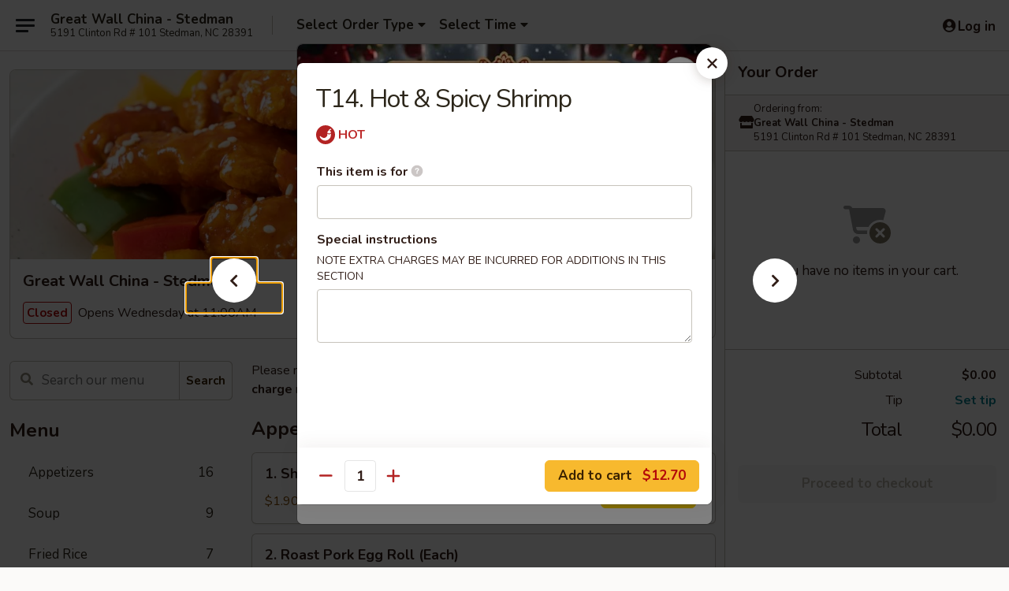

--- FILE ---
content_type: text/html; charset=UTF-8
request_url: https://order.greatwallchinanc.com/order/main/szechuan-hunan-specialties/t14-hot-spicy-shrimp
body_size: 37060
content:
<!DOCTYPE html>

<html class="no-js css-scroll" lang="en">
	<head>
		<meta charset="utf-8" />
		<meta http-equiv="X-UA-Compatible" content="IE=edge,chrome=1" />

				<title>Great Wall China - Stedman | T14. Hot & Spicy Shrimp | Szechuan & Hunan Specialties</title>
		<meta name="description" content="Order online for takeout: T14. Hot &amp; Spicy Shrimp from Great Wall China - Stedman. Serving the best Chinese in Stedman, NC." />		<meta name="keywords" content="great wall china, great wall china menu, great wall china stedman, great wall, great wall stedman, great wall menu, stedman chinese takeout, stedman chinese food, stedman chinese restaurants, chinese takeout, best chinese food in stedman, chinese restaurants in stedman, chinese restaurants near me, chinese food near me" />		<meta name="viewport" content="width=device-width, initial-scale=1.0">

		<meta property="og:type" content="website">
		<meta property="og:title" content="Great Wall China - Stedman | T14. Hot & Spicy Shrimp | Szechuan & Hunan Specialties">
		<meta property="og:description" content="Order online for takeout: T14. Hot &amp; Spicy Shrimp from Great Wall China - Stedman. Serving the best Chinese in Stedman, NC.">

		<meta name="twitter:card" content="summary_large_image">
		<meta name="twitter:title" content="Great Wall China - Stedman | T14. Hot & Spicy Shrimp | Szechuan & Hunan Specialties">
		<meta name="twitter:description" content="Order online for takeout: T14. Hot &amp; Spicy Shrimp from Great Wall China - Stedman. Serving the best Chinese in Stedman, NC.">
					<meta property="og:image" content="https://imagedelivery.net/9lr8zq_Jvl7h6OFWqEi9IA/b604c7de-a129-4a36-3c2e-e57c4c329300/public" />
			<meta name="twitter:image" content="https://imagedelivery.net/9lr8zq_Jvl7h6OFWqEi9IA/b604c7de-a129-4a36-3c2e-e57c4c329300/public" />
		
		<meta name="apple-mobile-web-app-status-bar-style" content="black">
		<meta name="mobile-web-app-capable" content="yes">
					<link rel="canonical" href="https://order.greatwallchinanc.com/order/main/szechuan-hunan-specialties/t14-hot-spicy-shrimp"/>
						<link rel="shortcut icon" href="https://imagedelivery.net/9lr8zq_Jvl7h6OFWqEi9IA/7bcb81ef-027e-4b10-6bc8-0cc8f7065100/public" type="image/png" />
			
		<link type="text/css" rel="stylesheet" href="/min/g=css4.0&amp;1765824511" />
		<link rel="stylesheet" href="//ajax.googleapis.com/ajax/libs/jqueryui/1.10.1/themes/base/minified/jquery-ui.min.css" />
		<link href='//fonts.googleapis.com/css?family=Open+Sans:400italic,400,700' rel='stylesheet' type='text/css' />
		<script src="https://kit.fontawesome.com/a4edb6363d.js" crossorigin="anonymous"></script>

		<style>
								.home_hero, .menu_hero{ background-image: url(https://imagedelivery.net/9lr8zq_Jvl7h6OFWqEi9IA/3f128369-e456-4a9e-6418-dababfaccf00/public); }
					@media
					(-webkit-min-device-pixel-ratio: 1.25),
					(min-resolution: 120dpi){
						/* Retina header*/
						.home_hero, .menu_hero{ background-image: url(https://imagedelivery.net/9lr8zq_Jvl7h6OFWqEi9IA/a43f8f42-7f77-4746-29c8-e9576d792e00/public); }
					}
															/*body{  } */

					
		</style>

		<style type="text/css">div.menuItem_1173519, li.menuItem_1173519, div.menuItem_1173520, li.menuItem_1173520, div.menuItem_1173521, li.menuItem_1173521, div.menuItem_1173522, li.menuItem_1173522, div.menuItem_1173523, li.menuItem_1173523, div.menuItem_1173524, li.menuItem_1173524, div.menuItem_1173525, li.menuItem_1173525, div.menuItem_1173526, li.menuItem_1173526, div.menuItem_1173527, li.menuItem_1173527, div.menuItem_1173528, li.menuItem_1173528, div.menuItem_1173529, li.menuItem_1173529, div.menuItem_1173530, li.menuItem_1173530, div.menuItem_1173531, li.menuItem_1173531, div.menuItem_1173532, li.menuItem_1173532, div.menuItem_1173533, li.menuItem_1173533, div.menuItem_1173534, li.menuItem_1173534, div.menuItem_1173535, li.menuItem_1173535, div.menuItem_1173536, li.menuItem_1173536, div.menuItem_1173537, li.menuItem_1173537, div.menuItem_1173538, li.menuItem_1173538, div.menuItem_1173539, li.menuItem_1173539, div.menuItem_1173540, li.menuItem_1173540, div.menuItem_1173541, li.menuItem_1173541, div.menuItem_1173542, li.menuItem_1173542, div.menuItem_1173543, li.menuItem_1173543, div.menuItem_1173544, li.menuItem_1173544, div.menuItem_1173545, li.menuItem_1173545, div.menuItem_1173548, li.menuItem_1173548, div.menuItem_1173549, li.menuItem_1173549, div.menuItem_1173550, li.menuItem_1173550, div.menuItem_1173551, li.menuItem_1173551, div.menuItem_1173552, li.menuItem_1173552 {display:none !important;}</style><script type="text/javascript">window.UNAVAILABLE_MENU_IDS = [1173519,1173520,1173521,1173522,1173523,1173524,1173525,1173526,1173527,1173528,1173529,1173530,1173531,1173532,1173533,1173534,1173535,1173536,1173537,1173538,1173539,1173540,1173541,1173542,1173543,1173544,1173545,1173548,1173549,1173550,1173551,1173552]</script>
		<script type="text/javascript">
			var UrlTag = "greatwallchinastedman";
			var template = 'defaultv4';
			var formname = 'ordering3';
			var menulink = 'https://order.greatwallchinanc.com/order/main';
			var checkoutlink = 'https://order.greatwallchinanc.com/checkout';
		</script>
		<script>
			/* http://writing.colin-gourlay.com/safely-using-ready-before-including-jquery/ */
			(function(w,d,u){w.readyQ=[];w.bindReadyQ=[];function p(x,y){if(x=="ready"){w.bindReadyQ.push(y);}else{w.readyQ.push(x);}};var a={ready:p,bind:p};w.$=w.jQuery=function(f){if(f===d||f===u){return a}else{p(f)}}})(window,document)
		</script>

		<script type="application/ld+json">{
    "@context": "http://schema.org",
    "@type": "Menu",
    "url": "https://order.greatwallchinanc.com/order/main",
    "mainEntityOfPage": "https://order.greatwallchinanc.com/order/main",
    "inLanguage": "English",
    "name": "Main",
    "description": "Please note: requests for additional items or special preparation may incur an <b>extra charge</b> not calculated on your online order.",
    "hasMenuSection": [
        {
            "@type": "MenuSection",
            "url": "https://order.greatwallchinanc.com/order/main/szechuan-hunan-specialties",
            "name": "Szechuan & Hunan Specialties",
            "description": "w. White Rice",
            "hasMenuItem": [
                {
                    "@type": "MenuItem",
                    "name": "T14. Hot & Spicy Shrimp",
                    "url": "https://order.greatwallchinanc.com/order/main/szechuan-hunan-specialties/t14-hot-spicy-shrimp"
                }
            ]
        }
    ]
}</script>
<!-- Google Tag Manager -->
<script>
	window.dataLayer = window.dataLayer || [];
	let data = {
		account: 'greatwallchinastedman',
		context: 'direct',
		templateVersion: 4,
		rid: 66	}
			data.promotions = "Open all 4 days";
		dataLayer.push(data);
	(function(w,d,s,l,i){w[l]=w[l]||[];w[l].push({'gtm.start':
		new Date().getTime(),event:'gtm.js'});var f=d.getElementsByTagName(s)[0],
		j=d.createElement(s),dl=l!='dataLayer'?'&l='+l:'';j.async=true;j.src=
		'https://www.googletagmanager.com/gtm.js?id='+i+dl;f.parentNode.insertBefore(j,f);
		})(window,document,'script','dataLayer','GTM-K9P93M');

	function gtag() { dataLayer.push(arguments); }
</script>

			<script async src="https://www.googletagmanager.com/gtag/js?id=G-JN07BD1ZZG"></script>
	
	<script>
		
		gtag('js', new Date());

		
					gtag('config', "G-JN07BD1ZZG");
			</script>
		<link href="https://fonts.googleapis.com/css?family=Open+Sans:400,600,700|Nunito:400,700" rel="stylesheet" />
	</head>

	<body
		data-event-on:customer_registered="window.location.reload()"
		data-event-on:customer_logged_in="window.location.reload()"
		data-event-on:customer_logged_out="window.location.reload()"
	>
		<a class="skip-to-content-link" href="#main">Skip to content</a>
				<!-- Google Tag Manager (noscript) -->
		<noscript><iframe src="https://www.googletagmanager.com/ns.html?id=GTM-K9P93M" height="0" width="0" style="display:none;visibility:hidden"></iframe></noscript>
		<!-- End Google Tag Manager (noscript) -->
						<!-- wrapper starts -->
		<div class="wrapper">
			<div style="grid-area: header-announcements">
				<div id="upgradeBrowserBanner" class="alert alert-warning mb-0 rounded-0 py-4" style="display:none;">
	<div class="alert-icon"><i class="fas fa-warning" aria-hidden="true"></i></div>
	<div>
		<strong>We're sorry, but the Web browser you are using is not supported.</strong> <br/> Please upgrade your browser or try a different one to use this Website. Supported browsers include:<br/>
		<ul class="list-unstyled">
			<li class="mt-2"><a href="https://www.google.com/chrome" target="_blank" class="simple-link"><i class="fab fa-chrome"></i> Chrome</a></li>
			<li class="mt-2"><a href="https://www.mozilla.com/firefox/upgrade.html" target="_blank" class="simple-link"><i class="fab fa-firefox"></i> Firefox</a></li>
			<li class="mt-2"><a href="https://www.microsoft.com/en-us/windows/microsoft-edge" target="_blank" class="simple-link"><i class="fab fa-edge"></i> Edge</a></li>
			<li class="mt-2"><a href="http://www.apple.com/safari/" target="_blank" class="simple-link"><i class="fab fa-safari"></i> Safari</a></li>
		</ul>
	</div>
</div>
<script>
	var ua = navigator.userAgent;
	var match = ua.match(/Firefox\/([0-9]+)\./);
	var firefoxVersion = match ? parseInt(match[1]) : 1000;
	var match = ua.match(/Chrome\/([0-9]+)\./);
	var chromeVersion = match ? parseInt(match[1]) : 1000;
	var isIE = ua.indexOf('MSIE') > -1 || ua.indexOf('Trident') > -1;
	var upgradeBrowserBanner = document.getElementById('upgradeBrowserBanner');
	var isMatchesSupported = typeof(upgradeBrowserBanner.matches)!="undefined";
	var isEntriesSupported = typeof(Object.entries)!="undefined";
	//Safari version is verified with isEntriesSupported
	if (isIE || !isMatchesSupported || !isEntriesSupported || firefoxVersion <= 46 || chromeVersion <= 53) {
		upgradeBrowserBanner.style.display = 'flex';
	}
</script>				
				<!-- get closed sign if applicable. -->
				
				
							</div>

						<div class="headerAndWtype" style="grid-area: header">
				<!-- Header Starts -->
				<header class="header">
										<div class="d-flex flex-column align-items-start flex-md-row align-items-md-center">
												<div class="logo_name_alt flex-shrink-0 d-flex align-items-center align-self-stretch pe-6 pe-md-0">
							
	<button
		type="button"
		class="eds_button btn btn-outline eds_button--shape-default eds_menu_button"
		data-bs-toggle="offcanvas" data-bs-target="#side-menu" aria-controls="side-menu" aria-label="Main menu"	><span aria-hidden="true"></span> <span aria-hidden="true"></span> <span aria-hidden="true"></span></button>

	
							<div class="d-flex flex-column align-items-center mx-auto align-items-md-start mx-md-0">
								<a
									class="eds-display-text-title-xs text-truncate title-container"
									href="https://order.greatwallchinanc.com"
								>
									Great Wall China - Stedman								</a>

																	<span class="eds-copy-text-s-regular text-center text-md-start address-container" title="5191 Clinton Rd # 101 Stedman, NC 28391">
										5191 Clinton Rd # 101 Stedman, NC 28391									</span>
															</div>
						</div>

																			<div class="eds-display-text-title-s d-none d-md-block border-start mx-4" style="width: 0">&nbsp;</div>

							<div class="header_order_options d-flex align-items-center  w-100 p-2p5 p-md-0">
																<div class="what">
									<button
	type="button"
	class="border-0 bg-transparent text-start"
	data-bs-toggle="modal"
	data-bs-target="#modal-order-options"
	aria-expanded="false"
	style="min-height: 44px"
>
	<div class="d-flex align-items-baseline gap-2">
		<div class="otype-name-label eds-copy-text-l-bold text-truncate" style="flex: 1" data-order-type-label>
			Select Order Type		</div>

		<i class="fa fa-fw fa-caret-down"></i>
	</div>

	<div
		class="otype-picker-label otype-address-label eds-interface-text-m-regular text-truncate hidden"
	>
			</div>
</button>

<script>
	$(function() {
		var $autoCompleteInputs = $('[data-autocomplete-address]');
		if ($autoCompleteInputs && $autoCompleteInputs.length) {
			$autoCompleteInputs.each(function() {
				let $input = $(this);
				let $deliveryAddressContainer = $input.parents('.deliveryAddressContainer').first();
				$input.autocomplete({
					source   : addressAC,
					minLength: 3,
					delay    : 300,
					select   : function(event, ui) {
						$.getJSON('/' + UrlTag + '/?form=addresslookup', {
							id: ui.item.id,
						}, function(data) {
							let location = data
							if (location.address.street.endsWith('Trl')) {
								location.address.street = location.address.street.replace('Trl', 'Trail')
							}
							let autoCompleteSuccess = $input.data('autocomplete-success');
							if (autoCompleteSuccess) {
								let autoCompleteSuccessFunction = window[autoCompleteSuccess];
								if (typeof autoCompleteSuccessFunction == "function") {
									autoCompleteSuccessFunction(location);
								}
							}

							let address = location.address

							$('#add-address-city, [data-autocompleted-city]').val(address.city)
							$('#add-address-state, [data-autocompleted-state]').val(address.stateCode)
							$('#add-address-zip, [data-autocompleted-zip]').val(address.postalCode)
							$('#add-address-latitude, [data-autocompleted-latitude]').val(location.position.lat)
							$('#add-address-longitude, [data-autocompleted-longitude]').val(location.position.lng)
							let streetAddress = (address.houseNumber || '') + ' ' + (address.street || '');
							$('#street-address-1, [data-autocompleted-street-address]').val(streetAddress)
							validateAddress($deliveryAddressContainer);
						})
					},
				})
				$input.attr('autocomplete', 'street-address')
			});
		}

		// autocomplete using Address autocomplete
		// jquery autocomplete needs 2 fields: title and value
		// id holds the LocationId which can be used at a later stage to get the coordinate of the selected choice
		function addressAC(query, callback) {
			//we don't actually want to search until they've entered the street number and at least one character
			words = query.term.trim().split(' ')
			if (words.length < 2) {
				return false
			}

			$.getJSON('/' + UrlTag + '/?form=addresssuggest', { q: query.term }, function(data) {
				var addresses = data.items
				addresses = addresses.map(addr => {
					if ((addr.address.label || '').endsWith('Trl')) {
						addr.address.label = addr.address.label.replace('Trl', 'Trail')
					}
					let streetAddress = (addr.address.label || '')
					return {
						label: streetAddress,
						value: streetAddress,
						id   : addr.id,
					}
				})

				return callback(addresses)
			})
		}

				$('[data-address-from-current-loc]').on('click', function(e) {
			let $streetAddressContainer = $(this).parents('.street-address-container').first();
			let $deliveryAddressContainer = $(this).parents('.deliveryAddressContainer').first();
			e.preventDefault();
			if(navigator.geolocation) {
				navigator.geolocation.getCurrentPosition(position => {
					$.getJSON('/' + UrlTag + '/?form=addresssuggest', {
						at: position.coords.latitude + "," + position.coords.longitude
					}, function(data) {
						let location = data.items[0];
						let address = location.address
						$streetAddressContainer.find('.input-street-address').val((address.houseNumber ? address.houseNumber : '') + ' ' + (address.street ? address.street : ''));
						$('#add-address-city').val(address.city ? address.city : '');
						$('#add-address-state').val(address.state ? address.state : '');
						$('#add-address-zip').val(address.postalCode ? address.postalCode : '');
						$('#add-address-latitude').val(location.position.lat ? location.position.lat : '');
						$('#add-address-longitude').val(location.position.lng ? location.position.lng : '');
						validateAddress($deliveryAddressContainer, 0);
					});
				});
			} else {
				alert("Geolocation is not supported by this browser!");
			}
		});
	});

	function autoCompleteSuccess(location)
	{
		if (location && location.address) {
			let address = location.address

			let streetAddress = (address.houseNumber || '') + ' ' + (address.street || '');
			$.ajax({
				url: '/' + UrlTag + '/?form=saveformfields',
				data: {
					'param_full~address_s_n_255': streetAddress + ', ' + address.city + ', ' + address.state,
					'param_street~address_s_n_255': streetAddress,
					'param_city_s_n_90': address.city,
					'param_state_s_n_2': address.state,
					'param_zip~code_z_n_10': address.postalCode,
				}
			});
		}
	}
</script>
								</div>

																									<div class="when showcheck_parent">
																				<div class="ordertimetypes ">
	<button
		type="button"
		class="border-0 bg-transparent text-start loadable-content"
		data-bs-toggle="modal"
		data-bs-target="#modal-order-time"
		aria-expanded="false"
		style="min-height: 44px"
		data-change-label-to-later-date
	>
		<div class="d-flex align-items-baseline gap-2">
			<div class="eds-copy-text-l-bold text-truncate flex-fill" data-otype-time-day>
								Select Time			</div>

			<i class="fa fa-fw fa-caret-down"></i>
		</div>

		<div
			class="otype-picker-label otype-picker-time eds-interface-text-m-regular text-truncate hidden"
			data-otype-time
		>
			Later		</div>
	</button>
</div>
									</div>
															</div>
						
												<div class="position-absolute top-0 end-0 pe-2 py-2p5">
							
	<div id="login-status" >
					
	<button
		type="button"
		class="eds_button btn btn-outline eds_button--shape-default px-2 text-nowrap"
		aria-label="Log in" style="color: currentColor" data-bs-toggle="modal" data-bs-target="#login-modal"	><i
		class="eds_icon fa fa-lg fa-fw fa-user-circle d-block d-lg-none"
		style="font-family: &quot;Font Awesome 5 Pro&quot;; "	></i>

	 <div class="d-none d-lg-flex align-items-baseline gap-2">
	<i
		class="eds_icon fa fa-fw fa-user-circle"
		style="font-family: &quot;Font Awesome 5 Pro&quot;; "	></i>

	<div class="profile-container text-truncate">Log in</div></div></button>

				</div>

							</div>
					</div>

															
	<aside		data-eds-id="694bae359a63a"
		class="eds_side_menu offcanvas offcanvas-start text-dark "
		tabindex="-1"
				id="side-menu" data-event-on:menu_selected="this.dispatchEvent(new CustomEvent('eds.hide'))" data-event-on:category_selected="this.dispatchEvent(new CustomEvent('eds.hide'))"	>
		
		<div class="eds_side_menu-body offcanvas-body d-flex flex-column p-0 css-scroll">
										<div
					class="eds_side_menu-close position-absolute top-0 end-0 pt-3 pe-3 "
					style="z-index: 1"
				>
					
	<button
		type="button"
		class="eds_button btn btn-outline-secondary eds_button--shape-circle"
		data-bs-dismiss="offcanvas" data-bs-target="[data-eds-id=&quot;694bae359a63a&quot;]" aria-label="Close"	><i
		class="eds_icon fa fa-fw fa-close"
		style="font-family: &quot;Font Awesome 5 Pro&quot;; "	></i></button>

					</div>
			
			<div class="restaurant-info border-bottom border-light p-3">
							<p class="eds-display-text-title-xs mb-0 me-2 pe-4">Great Wall China - Stedman</p>

			<div class="eds-copy-text-s-regular me-2 pe-4">
			5191 Clinton Rd # 101 Stedman, NC 28391		</div>
						</div>

																	
	<div class="border-bottom border-light p-3">
		
		
			<details
				class="eds_list eds_list--border-none" open				data-menu-id="10300"
									data-event-on:document_ready="this.open = localStorage.getItem('menu-open-10300') !== 'false'"
										onclick="localStorage.setItem('menu-open-10300', !this.open)"
							>
									<summary class="eds-copy-text-l-regular list-unstyled rounded-3 mb-1 " tabindex="0">
						<h2 class="eds-display-text-title-m m-0 p-0">
															
	<i
		class="eds_icon fas fa-fw fa-chevron-right"
		style="font-family: &quot;Font Awesome 5 Pro&quot;; "	></i>

															Menu
						</h2>
					</summary>
										<div class="mb-3"></div>
				
																		
									<a
						class="eds_list-item eds-copy-text-l-regular list-unstyled rounded-3 mb-1 px-3 px-lg-4 py-2p5 d-flex "
						data-event-on:category_pinned="(category) => $(this).toggleClass('active', category.id === '125807')"
						href="https://order.greatwallchinanc.com/order/main/appetizers"
						onclick="if (!event.ctrlKey) {
							const currentMenuIsActive = true || $(this).closest('details').find('summary').hasClass('active');
							if (currentMenuIsActive) {
								app.event.emit('category_selected', { id: '125807' });
							} else {
								app.event.emit('menu_selected', { menu_id: '10300', menu_description: &quot;Please note: requests for additional items or special preparation may incur an &lt;b&gt;extra charge&lt;\/b&gt; not calculated on your online order.&quot;, category_id: '125807' });
							}
															return false;
													}"
					>
						Appetizers													<span class="ms-auto">16</span>
											</a>
									<a
						class="eds_list-item eds-copy-text-l-regular list-unstyled rounded-3 mb-1 px-3 px-lg-4 py-2p5 d-flex "
						data-event-on:category_pinned="(category) => $(this).toggleClass('active', category.id === '125808')"
						href="https://order.greatwallchinanc.com/order/main/soup"
						onclick="if (!event.ctrlKey) {
							const currentMenuIsActive = true || $(this).closest('details').find('summary').hasClass('active');
							if (currentMenuIsActive) {
								app.event.emit('category_selected', { id: '125808' });
							} else {
								app.event.emit('menu_selected', { menu_id: '10300', menu_description: &quot;Please note: requests for additional items or special preparation may incur an &lt;b&gt;extra charge&lt;\/b&gt; not calculated on your online order.&quot;, category_id: '125808' });
							}
															return false;
													}"
					>
						Soup													<span class="ms-auto">9</span>
											</a>
									<a
						class="eds_list-item eds-copy-text-l-regular list-unstyled rounded-3 mb-1 px-3 px-lg-4 py-2p5 d-flex "
						data-event-on:category_pinned="(category) => $(this).toggleClass('active', category.id === '125809')"
						href="https://order.greatwallchinanc.com/order/main/fried-rice"
						onclick="if (!event.ctrlKey) {
							const currentMenuIsActive = true || $(this).closest('details').find('summary').hasClass('active');
							if (currentMenuIsActive) {
								app.event.emit('category_selected', { id: '125809' });
							} else {
								app.event.emit('menu_selected', { menu_id: '10300', menu_description: &quot;Please note: requests for additional items or special preparation may incur an &lt;b&gt;extra charge&lt;\/b&gt; not calculated on your online order.&quot;, category_id: '125809' });
							}
															return false;
													}"
					>
						Fried Rice													<span class="ms-auto">7</span>
											</a>
									<a
						class="eds_list-item eds-copy-text-l-regular list-unstyled rounded-3 mb-1 px-3 px-lg-4 py-2p5 d-flex "
						data-event-on:category_pinned="(category) => $(this).toggleClass('active', category.id === '125810')"
						href="https://order.greatwallchinanc.com/order/main/chow-mein-or-chop-suey"
						onclick="if (!event.ctrlKey) {
							const currentMenuIsActive = true || $(this).closest('details').find('summary').hasClass('active');
							if (currentMenuIsActive) {
								app.event.emit('category_selected', { id: '125810' });
							} else {
								app.event.emit('menu_selected', { menu_id: '10300', menu_description: &quot;Please note: requests for additional items or special preparation may incur an &lt;b&gt;extra charge&lt;\/b&gt; not calculated on your online order.&quot;, category_id: '125810' });
							}
															return false;
													}"
					>
						Chow Mein or Chop Suey													<span class="ms-auto">12</span>
											</a>
									<a
						class="eds_list-item eds-copy-text-l-regular list-unstyled rounded-3 mb-1 px-3 px-lg-4 py-2p5 d-flex "
						data-event-on:category_pinned="(category) => $(this).toggleClass('active', category.id === '125811')"
						href="https://order.greatwallchinanc.com/order/main/lo-mein"
						onclick="if (!event.ctrlKey) {
							const currentMenuIsActive = true || $(this).closest('details').find('summary').hasClass('active');
							if (currentMenuIsActive) {
								app.event.emit('category_selected', { id: '125811' });
							} else {
								app.event.emit('menu_selected', { menu_id: '10300', menu_description: &quot;Please note: requests for additional items or special preparation may incur an &lt;b&gt;extra charge&lt;\/b&gt; not calculated on your online order.&quot;, category_id: '125811' });
							}
															return false;
													}"
					>
						Lo Mein													<span class="ms-auto">6</span>
											</a>
									<a
						class="eds_list-item eds-copy-text-l-regular list-unstyled rounded-3 mb-1 px-3 px-lg-4 py-2p5 d-flex "
						data-event-on:category_pinned="(category) => $(this).toggleClass('active', category.id === '126225')"
						href="https://order.greatwallchinanc.com/order/main/side-order"
						onclick="if (!event.ctrlKey) {
							const currentMenuIsActive = true || $(this).closest('details').find('summary').hasClass('active');
							if (currentMenuIsActive) {
								app.event.emit('category_selected', { id: '126225' });
							} else {
								app.event.emit('menu_selected', { menu_id: '10300', menu_description: &quot;Please note: requests for additional items or special preparation may incur an &lt;b&gt;extra charge&lt;\/b&gt; not calculated on your online order.&quot;, category_id: '126225' });
							}
															return false;
													}"
					>
						Side Order													<span class="ms-auto">3</span>
											</a>
									<a
						class="eds_list-item eds-copy-text-l-regular list-unstyled rounded-3 mb-1 px-3 px-lg-4 py-2p5 d-flex "
						data-event-on:category_pinned="(category) => $(this).toggleClass('active', category.id === '125812')"
						href="https://order.greatwallchinanc.com/order/main/egg-foo-young"
						onclick="if (!event.ctrlKey) {
							const currentMenuIsActive = true || $(this).closest('details').find('summary').hasClass('active');
							if (currentMenuIsActive) {
								app.event.emit('category_selected', { id: '125812' });
							} else {
								app.event.emit('menu_selected', { menu_id: '10300', menu_description: &quot;Please note: requests for additional items or special preparation may incur an &lt;b&gt;extra charge&lt;\/b&gt; not calculated on your online order.&quot;, category_id: '125812' });
							}
															return false;
													}"
					>
						Egg Foo Young													<span class="ms-auto">6</span>
											</a>
									<a
						class="eds_list-item eds-copy-text-l-regular list-unstyled rounded-3 mb-1 px-3 px-lg-4 py-2p5 d-flex "
						data-event-on:category_pinned="(category) => $(this).toggleClass('active', category.id === '125813')"
						href="https://order.greatwallchinanc.com/order/main/mei-fun"
						onclick="if (!event.ctrlKey) {
							const currentMenuIsActive = true || $(this).closest('details').find('summary').hasClass('active');
							if (currentMenuIsActive) {
								app.event.emit('category_selected', { id: '125813' });
							} else {
								app.event.emit('menu_selected', { menu_id: '10300', menu_description: &quot;Please note: requests for additional items or special preparation may incur an &lt;b&gt;extra charge&lt;\/b&gt; not calculated on your online order.&quot;, category_id: '125813' });
							}
															return false;
													}"
					>
						Mei Fun													<span class="ms-auto">7</span>
											</a>
									<a
						class="eds_list-item eds-copy-text-l-regular list-unstyled rounded-3 mb-1 px-3 px-lg-4 py-2p5 d-flex "
						data-event-on:category_pinned="(category) => $(this).toggleClass('active', category.id === '125814')"
						href="https://order.greatwallchinanc.com/order/main/pork"
						onclick="if (!event.ctrlKey) {
							const currentMenuIsActive = true || $(this).closest('details').find('summary').hasClass('active');
							if (currentMenuIsActive) {
								app.event.emit('category_selected', { id: '125814' });
							} else {
								app.event.emit('menu_selected', { menu_id: '10300', menu_description: &quot;Please note: requests for additional items or special preparation may incur an &lt;b&gt;extra charge&lt;\/b&gt; not calculated on your online order.&quot;, category_id: '125814' });
							}
															return false;
													}"
					>
						Pork													<span class="ms-auto">5</span>
											</a>
									<a
						class="eds_list-item eds-copy-text-l-regular list-unstyled rounded-3 mb-1 px-3 px-lg-4 py-2p5 d-flex "
						data-event-on:category_pinned="(category) => $(this).toggleClass('active', category.id === '125815')"
						href="https://order.greatwallchinanc.com/order/main/chicken"
						onclick="if (!event.ctrlKey) {
							const currentMenuIsActive = true || $(this).closest('details').find('summary').hasClass('active');
							if (currentMenuIsActive) {
								app.event.emit('category_selected', { id: '125815' });
							} else {
								app.event.emit('menu_selected', { menu_id: '10300', menu_description: &quot;Please note: requests for additional items or special preparation may incur an &lt;b&gt;extra charge&lt;\/b&gt; not calculated on your online order.&quot;, category_id: '125815' });
							}
															return false;
													}"
					>
						Chicken													<span class="ms-auto">7</span>
											</a>
									<a
						class="eds_list-item eds-copy-text-l-regular list-unstyled rounded-3 mb-1 px-3 px-lg-4 py-2p5 d-flex "
						data-event-on:category_pinned="(category) => $(this).toggleClass('active', category.id === '125816')"
						href="https://order.greatwallchinanc.com/order/main/beef"
						onclick="if (!event.ctrlKey) {
							const currentMenuIsActive = true || $(this).closest('details').find('summary').hasClass('active');
							if (currentMenuIsActive) {
								app.event.emit('category_selected', { id: '125816' });
							} else {
								app.event.emit('menu_selected', { menu_id: '10300', menu_description: &quot;Please note: requests for additional items or special preparation may incur an &lt;b&gt;extra charge&lt;\/b&gt; not calculated on your online order.&quot;, category_id: '125816' });
							}
															return false;
													}"
					>
						Beef													<span class="ms-auto">7</span>
											</a>
									<a
						class="eds_list-item eds-copy-text-l-regular list-unstyled rounded-3 mb-1 px-3 px-lg-4 py-2p5 d-flex "
						data-event-on:category_pinned="(category) => $(this).toggleClass('active', category.id === '125817')"
						href="https://order.greatwallchinanc.com/order/main/seafood"
						onclick="if (!event.ctrlKey) {
							const currentMenuIsActive = true || $(this).closest('details').find('summary').hasClass('active');
							if (currentMenuIsActive) {
								app.event.emit('category_selected', { id: '125817' });
							} else {
								app.event.emit('menu_selected', { menu_id: '10300', menu_description: &quot;Please note: requests for additional items or special preparation may incur an &lt;b&gt;extra charge&lt;\/b&gt; not calculated on your online order.&quot;, category_id: '125817' });
							}
															return false;
													}"
					>
						Seafood													<span class="ms-auto">7</span>
											</a>
									<a
						class="eds_list-item eds-copy-text-l-regular list-unstyled rounded-3 mb-1 px-3 px-lg-4 py-2p5 d-flex "
						data-event-on:category_pinned="(category) => $(this).toggleClass('active', category.id === '125818')"
						href="https://order.greatwallchinanc.com/order/main/moo-shu-dishes"
						onclick="if (!event.ctrlKey) {
							const currentMenuIsActive = true || $(this).closest('details').find('summary').hasClass('active');
							if (currentMenuIsActive) {
								app.event.emit('category_selected', { id: '125818' });
							} else {
								app.event.emit('menu_selected', { menu_id: '10300', menu_description: &quot;Please note: requests for additional items or special preparation may incur an &lt;b&gt;extra charge&lt;\/b&gt; not calculated on your online order.&quot;, category_id: '125818' });
							}
															return false;
													}"
					>
						Moo Shu Dishes													<span class="ms-auto">4</span>
											</a>
									<a
						class="eds_list-item eds-copy-text-l-regular list-unstyled rounded-3 mb-1 px-3 px-lg-4 py-2p5 d-flex "
						data-event-on:category_pinned="(category) => $(this).toggleClass('active', category.id === '125819')"
						href="https://order.greatwallchinanc.com/order/main/sweet-sour"
						onclick="if (!event.ctrlKey) {
							const currentMenuIsActive = true || $(this).closest('details').find('summary').hasClass('active');
							if (currentMenuIsActive) {
								app.event.emit('category_selected', { id: '125819' });
							} else {
								app.event.emit('menu_selected', { menu_id: '10300', menu_description: &quot;Please note: requests for additional items or special preparation may incur an &lt;b&gt;extra charge&lt;\/b&gt; not calculated on your online order.&quot;, category_id: '125819' });
							}
															return false;
													}"
					>
						Sweet & Sour													<span class="ms-auto">3</span>
											</a>
									<a
						class="eds_list-item eds-copy-text-l-regular list-unstyled rounded-3 mb-1 px-3 px-lg-4 py-2p5 d-flex "
						data-event-on:category_pinned="(category) => $(this).toggleClass('active', category.id === '125820')"
						href="https://order.greatwallchinanc.com/order/main/combination-plates"
						onclick="if (!event.ctrlKey) {
							const currentMenuIsActive = true || $(this).closest('details').find('summary').hasClass('active');
							if (currentMenuIsActive) {
								app.event.emit('category_selected', { id: '125820' });
							} else {
								app.event.emit('menu_selected', { menu_id: '10300', menu_description: &quot;Please note: requests for additional items or special preparation may incur an &lt;b&gt;extra charge&lt;\/b&gt; not calculated on your online order.&quot;, category_id: '125820' });
							}
															return false;
													}"
					>
						Combination Plates													<span class="ms-auto">35</span>
											</a>
									<a
						class="eds_list-item eds-copy-text-l-regular list-unstyled rounded-3 mb-1 px-3 px-lg-4 py-2p5 d-flex "
						data-event-on:category_pinned="(category) => $(this).toggleClass('active', category.id === '125821')"
						href="https://order.greatwallchinanc.com/order/main/diet-menu"
						onclick="if (!event.ctrlKey) {
							const currentMenuIsActive = true || $(this).closest('details').find('summary').hasClass('active');
							if (currentMenuIsActive) {
								app.event.emit('category_selected', { id: '125821' });
							} else {
								app.event.emit('menu_selected', { menu_id: '10300', menu_description: &quot;Please note: requests for additional items or special preparation may incur an &lt;b&gt;extra charge&lt;\/b&gt; not calculated on your online order.&quot;, category_id: '125821' });
							}
															return false;
													}"
					>
						Diet Menu													<span class="ms-auto">8</span>
											</a>
									<a
						class="eds_list-item eds-copy-text-l-regular list-unstyled rounded-3 mb-1 px-3 px-lg-4 py-2p5 d-flex "
						data-event-on:category_pinned="(category) => $(this).toggleClass('active', category.id === '125822')"
						href="https://order.greatwallchinanc.com/order/main/chefs-specialties"
						onclick="if (!event.ctrlKey) {
							const currentMenuIsActive = true || $(this).closest('details').find('summary').hasClass('active');
							if (currentMenuIsActive) {
								app.event.emit('category_selected', { id: '125822' });
							} else {
								app.event.emit('menu_selected', { menu_id: '10300', menu_description: &quot;Please note: requests for additional items or special preparation may incur an &lt;b&gt;extra charge&lt;\/b&gt; not calculated on your online order.&quot;, category_id: '125822' });
							}
															return false;
													}"
					>
						Chef's Specialties													<span class="ms-auto">26</span>
											</a>
									<a
						class="eds_list-item eds-copy-text-l-regular list-unstyled rounded-3 mb-1 px-3 px-lg-4 py-2p5 d-flex active"
						data-event-on:category_pinned="(category) => $(this).toggleClass('active', category.id === '125823')"
						href="https://order.greatwallchinanc.com/order/main/szechuan-hunan-specialties"
						onclick="if (!event.ctrlKey) {
							const currentMenuIsActive = true || $(this).closest('details').find('summary').hasClass('active');
							if (currentMenuIsActive) {
								app.event.emit('category_selected', { id: '125823' });
							} else {
								app.event.emit('menu_selected', { menu_id: '10300', menu_description: &quot;Please note: requests for additional items or special preparation may incur an &lt;b&gt;extra charge&lt;\/b&gt; not calculated on your online order.&quot;, category_id: '125823' });
							}
															return false;
													}"
					>
						Szechuan & Hunan Specialties													<span class="ms-auto">15</span>
											</a>
									<a
						class="eds_list-item eds-copy-text-l-regular list-unstyled rounded-3 mb-1 px-3 px-lg-4 py-2p5 d-flex "
						data-event-on:category_pinned="(category) => $(this).toggleClass('active', category.id === '125824')"
						href="https://order.greatwallchinanc.com/order/main/vegetable"
						onclick="if (!event.ctrlKey) {
							const currentMenuIsActive = true || $(this).closest('details').find('summary').hasClass('active');
							if (currentMenuIsActive) {
								app.event.emit('category_selected', { id: '125824' });
							} else {
								app.event.emit('menu_selected', { menu_id: '10300', menu_description: &quot;Please note: requests for additional items or special preparation may incur an &lt;b&gt;extra charge&lt;\/b&gt; not calculated on your online order.&quot;, category_id: '125824' });
							}
															return false;
													}"
					>
						Vegetable													<span class="ms-auto">7</span>
											</a>
									<a
						class="eds_list-item eds-copy-text-l-regular list-unstyled rounded-3 mb-1 px-3 px-lg-4 py-2p5 d-flex "
						data-event-on:category_pinned="(category) => $(this).toggleClass('active', category.id === '125825')"
						href="https://order.greatwallchinanc.com/order/main/specialties"
						onclick="if (!event.ctrlKey) {
							const currentMenuIsActive = true || $(this).closest('details').find('summary').hasClass('active');
							if (currentMenuIsActive) {
								app.event.emit('category_selected', { id: '125825' });
							} else {
								app.event.emit('menu_selected', { menu_id: '10300', menu_description: &quot;Please note: requests for additional items or special preparation may incur an &lt;b&gt;extra charge&lt;\/b&gt; not calculated on your online order.&quot;, category_id: '125825' });
							}
															return false;
													}"
					>
						Specialties													<span class="ms-auto">9</span>
											</a>
							</details>
		
			</div>

						
																	<nav>
							<ul class="eds_list eds_list--border-none border-bottom">
	<li class="eds_list-item">
		<a class="d-block p-3 " href="https://order.greatwallchinanc.com">
			Home		</a>
	</li>

		
	
			<li class="eds_list-item">
			<a class="d-block p-3 " href="https://order.greatwallchinanc.com/locationinfo">
				Location &amp; Hours			</a>
		</li>
	
	<li class="eds_list-item">
		<a class="d-block p-3 " href="https://order.greatwallchinanc.com/contact">
			Contact
		</a>
	</li>
</ul>
						</nav>

												<div class="eds-copy-text-s-regular p-3 d-lg-none">
							
<ul class="list-unstyled d-flex gap-2">
						<li><a href="https://www.yelp.com/biz/great-wall-china-stedman" target="new" aria-label="Opens in new tab" title="Opens in new tab" class="icon" title="Yelp"><i class="fab fa-yelp"></i><span class="sr-only">Yelp</span></a></li>
									<li><a href="https://www.tripadvisor.com/Restaurant_Review-g49569-d23837584-Reviews-Great_Wall_China-Stedman_North_Carolina.html" target="new" aria-label="Opens in new tab" title="Opens in new tab" class="icon" title="TripAdvisor"><i class="fak fa-tripadvisor"></i><span class="sr-only">TripAdvisor</span></a></li>
				</ul>

<div><a href="http://chinesemenuonline.com">&copy; 2025 Online Ordering by Chinese Menu Online</a></div>
	<div>Taste authentic flavors from Chinese restaurants on <a href="https://www.springroll.com" target="_blank" title="Opens in new tab" aria-label="Opens in new tab">Springroll</a></div>

<ul class="list-unstyled mb-0 pt-3">
	<li><a href="https://order.greatwallchinanc.com/reportbug">Technical Support</a></li>
	<li><a href="https://order.greatwallchinanc.com/privacy">Privacy Policy</a></li>
	<li><a href="https://order.greatwallchinanc.com/tos">Terms of Service</a></li>
	<li><a href="https://order.greatwallchinanc.com/accessibility">Accessibility</a></li>
</ul>

This site is protected by reCAPTCHA and the Google <a href="https://policies.google.com/privacy">Privacy Policy</a> and <a href="https://policies.google.com/terms">Terms of Service</a> apply.
						</div>		</div>

		<script>
		{
			const container = document.querySelector('[data-eds-id="694bae359a63a"]');

						['show', 'hide', 'toggle', 'dispose'].forEach((eventName) => {
				container.addEventListener(`eds.${eventName}`, (e) => {
					bootstrap.Offcanvas.getOrCreateInstance(container)[eventName](
						...(Array.isArray(e.detail) ? e.detail : [e.detail])
					);
				});
			});
		}
		</script>
	</aside>

					</header>
			</div>

										<div class="container p-0" style="grid-area: hero">
					<section class="hero">
												<div class="menu_hero backbgbox position-relative" role="img" aria-label="Image of food offered at the restaurant">
									<div class="logo">
		<a class="logo-image" href="https://order.greatwallchinanc.com">
			<img
				src="https://imagedelivery.net/9lr8zq_Jvl7h6OFWqEi9IA/b604c7de-a129-4a36-3c2e-e57c4c329300/public"
				srcset="https://imagedelivery.net/9lr8zq_Jvl7h6OFWqEi9IA/b604c7de-a129-4a36-3c2e-e57c4c329300/public 1x, https://imagedelivery.net/9lr8zq_Jvl7h6OFWqEi9IA/b604c7de-a129-4a36-3c2e-e57c4c329300/public 2x"				alt="Home"
			/>
		</a>
	</div>
						</div>

													<div class="p-3">
								<div class="pb-1">
									<h1 role="heading" aria-level="2" class="eds-display-text-title-s m-0 p-0">Great Wall China - Stedman</h1>
																	</div>

								<div class="d-sm-flex align-items-baseline">
																			<div class="mt-2">
											
	<span
		class="eds_label eds_label--variant-error eds-interface-text-m-bold me-1 text-nowrap"
			>
		Closed	</span>

	Opens Wednesday at 11:00AM										</div>
									
									<div class="d-flex gap-2 ms-sm-auto mt-2">
																					
					<a
				class="eds_button btn btn-outline-secondary btn-sm col text-nowrap"
				href="https://order.greatwallchinanc.com/locationinfo?lid=8113"
							>
				
	<i
		class="eds_icon fa fa-fw fa-info-circle"
		style="font-family: &quot;Font Awesome 5 Pro&quot;; "	></i>

	 Store info
			</a>
		
												
																					
		<a
			class="eds_button btn btn-outline-secondary btn-sm col d-lg-none text-nowrap"
			href="tel:(910) 321-9888"
					>
			
	<i
		class="eds_icon fa fa-fw fa-phone"
		style="font-family: &quot;Font Awesome 5 Pro&quot;; transform: scale(-1, 1); "	></i>

	 Call us
		</a>

												
																			</div>
								</div>
							</div>
											</section>
				</div>
			
						
										<div
					class="fixed_submit d-lg-none hidden pwa-pb-md-down"
					data-event-on:cart_updated="({ items }) => $(this).toggleClass('hidden', !items)"
				>
					<div
						data-async-on-event="order_type_updated, cart_updated"
						data-async-action="https://order.greatwallchinanc.com//ajax/?form=minimum_order_value_warning&component=add_more"
						data-async-method="get"
					>
											</div>

					<div class="p-3">
						<button class="btn btn-primary btn-lg w-100" onclick="app.event.emit('show_cart')">
							View cart							<span
								class="eds-interface-text-m-regular"
								data-event-on:cart_updated="({ items, subtotal }) => {
									$(this).text(`(${items} ${items === 1 ? 'item' : 'items'}, ${subtotal})`);
								}"
							>
								(0 items, $0.00)
							</span>
						</button>
					</div>
				</div>
			
									<!-- Header ends -->
<main class="main_content menucategory_page pb-5" id="main">
	<div class="container">
		
		<div class="row menu_wrapper menu_category_wrapper menu_wrapper--no-menu-tabs">
			<section class="col-xl-4 d-none d-xl-block">
				
				<div id="location-menu" data-event-on:menu_items_loaded="$(this).stickySidebar('updateSticky')">
					
		<form
			method="GET"
			role="search"
			action="https://order.greatwallchinanc.com/search"
			class="d-none d-xl-block mb-4"			novalidate
			onsubmit="if (!this.checkValidity()) event.preventDefault()"
		>
			<div class="position-relative">
				
	<label
		data-eds-id="694bae359b4bd"
		class="eds_formfield eds_formfield--size-large eds_formfield--variant-primary eds-copy-text-m-regular w-100"
		class="w-100"	>
		
		<div class="position-relative d-flex flex-column">
							<div class="eds_formfield-error eds-interface-text-m-bold" style="order: 1000"></div>
			
							<div class="eds_formfield-icon">
					<i
		class="eds_icon fa fa-fw fa-search"
		style="font-family: &quot;Font Awesome 5 Pro&quot;; "	></i>				</div>
										<input
					type="search"
					class="eds-copy-text-l-regular  "
										placeholder="Search our menu" name="search" autocomplete="off" spellcheck="false" value="" required aria-label="Search our menu" style="padding-right: 4.5rem; padding-left: 2.5rem;"				/>

				
							
			
	<i
		class="eds_icon fa fa-fw eds_formfield-validation"
		style="font-family: &quot;Font Awesome 5 Pro&quot;; "	></i>

	
					</div>

		
		<script>
		{
			const container = document.querySelector('[data-eds-id="694bae359b4bd"]');
			const input = container.querySelector('input, textarea, select');
			const error = container.querySelector('.eds_formfield-error');

			
						input.addEventListener('eds.validation.reset', () => {
				input.removeAttribute('data-validation');
				input.setCustomValidity('');
				error.innerHTML = '';
			});

						input.addEventListener('eds.validation.hide', () => {
				input.removeAttribute('data-validation');
			});

						input.addEventListener('eds.validation.success', (e) => {
				input.setCustomValidity('');
				input.setAttribute('data-validation', '');
				error.innerHTML = '';
			});

						input.addEventListener('eds.validation.warning', (e) => {
				input.setCustomValidity('');
				input.setAttribute('data-validation', '');
				error.innerHTML = e.detail;
			});

						input.addEventListener('eds.validation.error', (e) => {
				input.setCustomValidity(e.detail);
				input.checkValidity(); 				input.setAttribute('data-validation', '');
			});

			input.addEventListener('invalid', (e) => {
				error.innerHTML = input.validationMessage;
			});

								}
		</script>
	</label>

	
				<div class="position-absolute top-0 end-0">
					
	<button
		type="submit"
		class="eds_button btn btn-outline-secondary btn-sm eds_button--shape-default align-self-baseline rounded-0 rounded-end px-2"
		style="height: 50px; --bs-border-radius: 6px"	>Search</button>

					</div>
			</div>
		</form>

												
	<div >
		
		
			<details
				class="eds_list eds_list--border-none" open				data-menu-id="10300"
							>
									<summary class="eds-copy-text-l-regular list-unstyled rounded-3 mb-1 pe-none" tabindex="0">
						<h2 class="eds-display-text-title-m m-0 p-0">
														Menu
						</h2>
					</summary>
										<div class="mb-3"></div>
				
																		
									<a
						class="eds_list-item eds-copy-text-l-regular list-unstyled rounded-3 mb-1 px-3 px-lg-4 py-2p5 d-flex "
						data-event-on:category_pinned="(category) => $(this).toggleClass('active', category.id === '125807')"
						href="https://order.greatwallchinanc.com/order/main/appetizers"
						onclick="if (!event.ctrlKey) {
							const currentMenuIsActive = true || $(this).closest('details').find('summary').hasClass('active');
							if (currentMenuIsActive) {
								app.event.emit('category_selected', { id: '125807' });
							} else {
								app.event.emit('menu_selected', { menu_id: '10300', menu_description: &quot;Please note: requests for additional items or special preparation may incur an &lt;b&gt;extra charge&lt;\/b&gt; not calculated on your online order.&quot;, category_id: '125807' });
							}
															return false;
													}"
					>
						Appetizers													<span class="ms-auto">16</span>
											</a>
									<a
						class="eds_list-item eds-copy-text-l-regular list-unstyled rounded-3 mb-1 px-3 px-lg-4 py-2p5 d-flex "
						data-event-on:category_pinned="(category) => $(this).toggleClass('active', category.id === '125808')"
						href="https://order.greatwallchinanc.com/order/main/soup"
						onclick="if (!event.ctrlKey) {
							const currentMenuIsActive = true || $(this).closest('details').find('summary').hasClass('active');
							if (currentMenuIsActive) {
								app.event.emit('category_selected', { id: '125808' });
							} else {
								app.event.emit('menu_selected', { menu_id: '10300', menu_description: &quot;Please note: requests for additional items or special preparation may incur an &lt;b&gt;extra charge&lt;\/b&gt; not calculated on your online order.&quot;, category_id: '125808' });
							}
															return false;
													}"
					>
						Soup													<span class="ms-auto">9</span>
											</a>
									<a
						class="eds_list-item eds-copy-text-l-regular list-unstyled rounded-3 mb-1 px-3 px-lg-4 py-2p5 d-flex "
						data-event-on:category_pinned="(category) => $(this).toggleClass('active', category.id === '125809')"
						href="https://order.greatwallchinanc.com/order/main/fried-rice"
						onclick="if (!event.ctrlKey) {
							const currentMenuIsActive = true || $(this).closest('details').find('summary').hasClass('active');
							if (currentMenuIsActive) {
								app.event.emit('category_selected', { id: '125809' });
							} else {
								app.event.emit('menu_selected', { menu_id: '10300', menu_description: &quot;Please note: requests for additional items or special preparation may incur an &lt;b&gt;extra charge&lt;\/b&gt; not calculated on your online order.&quot;, category_id: '125809' });
							}
															return false;
													}"
					>
						Fried Rice													<span class="ms-auto">7</span>
											</a>
									<a
						class="eds_list-item eds-copy-text-l-regular list-unstyled rounded-3 mb-1 px-3 px-lg-4 py-2p5 d-flex "
						data-event-on:category_pinned="(category) => $(this).toggleClass('active', category.id === '125810')"
						href="https://order.greatwallchinanc.com/order/main/chow-mein-or-chop-suey"
						onclick="if (!event.ctrlKey) {
							const currentMenuIsActive = true || $(this).closest('details').find('summary').hasClass('active');
							if (currentMenuIsActive) {
								app.event.emit('category_selected', { id: '125810' });
							} else {
								app.event.emit('menu_selected', { menu_id: '10300', menu_description: &quot;Please note: requests for additional items or special preparation may incur an &lt;b&gt;extra charge&lt;\/b&gt; not calculated on your online order.&quot;, category_id: '125810' });
							}
															return false;
													}"
					>
						Chow Mein or Chop Suey													<span class="ms-auto">12</span>
											</a>
									<a
						class="eds_list-item eds-copy-text-l-regular list-unstyled rounded-3 mb-1 px-3 px-lg-4 py-2p5 d-flex "
						data-event-on:category_pinned="(category) => $(this).toggleClass('active', category.id === '125811')"
						href="https://order.greatwallchinanc.com/order/main/lo-mein"
						onclick="if (!event.ctrlKey) {
							const currentMenuIsActive = true || $(this).closest('details').find('summary').hasClass('active');
							if (currentMenuIsActive) {
								app.event.emit('category_selected', { id: '125811' });
							} else {
								app.event.emit('menu_selected', { menu_id: '10300', menu_description: &quot;Please note: requests for additional items or special preparation may incur an &lt;b&gt;extra charge&lt;\/b&gt; not calculated on your online order.&quot;, category_id: '125811' });
							}
															return false;
													}"
					>
						Lo Mein													<span class="ms-auto">6</span>
											</a>
									<a
						class="eds_list-item eds-copy-text-l-regular list-unstyled rounded-3 mb-1 px-3 px-lg-4 py-2p5 d-flex "
						data-event-on:category_pinned="(category) => $(this).toggleClass('active', category.id === '126225')"
						href="https://order.greatwallchinanc.com/order/main/side-order"
						onclick="if (!event.ctrlKey) {
							const currentMenuIsActive = true || $(this).closest('details').find('summary').hasClass('active');
							if (currentMenuIsActive) {
								app.event.emit('category_selected', { id: '126225' });
							} else {
								app.event.emit('menu_selected', { menu_id: '10300', menu_description: &quot;Please note: requests for additional items or special preparation may incur an &lt;b&gt;extra charge&lt;\/b&gt; not calculated on your online order.&quot;, category_id: '126225' });
							}
															return false;
													}"
					>
						Side Order													<span class="ms-auto">3</span>
											</a>
									<a
						class="eds_list-item eds-copy-text-l-regular list-unstyled rounded-3 mb-1 px-3 px-lg-4 py-2p5 d-flex "
						data-event-on:category_pinned="(category) => $(this).toggleClass('active', category.id === '125812')"
						href="https://order.greatwallchinanc.com/order/main/egg-foo-young"
						onclick="if (!event.ctrlKey) {
							const currentMenuIsActive = true || $(this).closest('details').find('summary').hasClass('active');
							if (currentMenuIsActive) {
								app.event.emit('category_selected', { id: '125812' });
							} else {
								app.event.emit('menu_selected', { menu_id: '10300', menu_description: &quot;Please note: requests for additional items or special preparation may incur an &lt;b&gt;extra charge&lt;\/b&gt; not calculated on your online order.&quot;, category_id: '125812' });
							}
															return false;
													}"
					>
						Egg Foo Young													<span class="ms-auto">6</span>
											</a>
									<a
						class="eds_list-item eds-copy-text-l-regular list-unstyled rounded-3 mb-1 px-3 px-lg-4 py-2p5 d-flex "
						data-event-on:category_pinned="(category) => $(this).toggleClass('active', category.id === '125813')"
						href="https://order.greatwallchinanc.com/order/main/mei-fun"
						onclick="if (!event.ctrlKey) {
							const currentMenuIsActive = true || $(this).closest('details').find('summary').hasClass('active');
							if (currentMenuIsActive) {
								app.event.emit('category_selected', { id: '125813' });
							} else {
								app.event.emit('menu_selected', { menu_id: '10300', menu_description: &quot;Please note: requests for additional items or special preparation may incur an &lt;b&gt;extra charge&lt;\/b&gt; not calculated on your online order.&quot;, category_id: '125813' });
							}
															return false;
													}"
					>
						Mei Fun													<span class="ms-auto">7</span>
											</a>
									<a
						class="eds_list-item eds-copy-text-l-regular list-unstyled rounded-3 mb-1 px-3 px-lg-4 py-2p5 d-flex "
						data-event-on:category_pinned="(category) => $(this).toggleClass('active', category.id === '125814')"
						href="https://order.greatwallchinanc.com/order/main/pork"
						onclick="if (!event.ctrlKey) {
							const currentMenuIsActive = true || $(this).closest('details').find('summary').hasClass('active');
							if (currentMenuIsActive) {
								app.event.emit('category_selected', { id: '125814' });
							} else {
								app.event.emit('menu_selected', { menu_id: '10300', menu_description: &quot;Please note: requests for additional items or special preparation may incur an &lt;b&gt;extra charge&lt;\/b&gt; not calculated on your online order.&quot;, category_id: '125814' });
							}
															return false;
													}"
					>
						Pork													<span class="ms-auto">5</span>
											</a>
									<a
						class="eds_list-item eds-copy-text-l-regular list-unstyled rounded-3 mb-1 px-3 px-lg-4 py-2p5 d-flex "
						data-event-on:category_pinned="(category) => $(this).toggleClass('active', category.id === '125815')"
						href="https://order.greatwallchinanc.com/order/main/chicken"
						onclick="if (!event.ctrlKey) {
							const currentMenuIsActive = true || $(this).closest('details').find('summary').hasClass('active');
							if (currentMenuIsActive) {
								app.event.emit('category_selected', { id: '125815' });
							} else {
								app.event.emit('menu_selected', { menu_id: '10300', menu_description: &quot;Please note: requests for additional items or special preparation may incur an &lt;b&gt;extra charge&lt;\/b&gt; not calculated on your online order.&quot;, category_id: '125815' });
							}
															return false;
													}"
					>
						Chicken													<span class="ms-auto">7</span>
											</a>
									<a
						class="eds_list-item eds-copy-text-l-regular list-unstyled rounded-3 mb-1 px-3 px-lg-4 py-2p5 d-flex "
						data-event-on:category_pinned="(category) => $(this).toggleClass('active', category.id === '125816')"
						href="https://order.greatwallchinanc.com/order/main/beef"
						onclick="if (!event.ctrlKey) {
							const currentMenuIsActive = true || $(this).closest('details').find('summary').hasClass('active');
							if (currentMenuIsActive) {
								app.event.emit('category_selected', { id: '125816' });
							} else {
								app.event.emit('menu_selected', { menu_id: '10300', menu_description: &quot;Please note: requests for additional items or special preparation may incur an &lt;b&gt;extra charge&lt;\/b&gt; not calculated on your online order.&quot;, category_id: '125816' });
							}
															return false;
													}"
					>
						Beef													<span class="ms-auto">7</span>
											</a>
									<a
						class="eds_list-item eds-copy-text-l-regular list-unstyled rounded-3 mb-1 px-3 px-lg-4 py-2p5 d-flex "
						data-event-on:category_pinned="(category) => $(this).toggleClass('active', category.id === '125817')"
						href="https://order.greatwallchinanc.com/order/main/seafood"
						onclick="if (!event.ctrlKey) {
							const currentMenuIsActive = true || $(this).closest('details').find('summary').hasClass('active');
							if (currentMenuIsActive) {
								app.event.emit('category_selected', { id: '125817' });
							} else {
								app.event.emit('menu_selected', { menu_id: '10300', menu_description: &quot;Please note: requests for additional items or special preparation may incur an &lt;b&gt;extra charge&lt;\/b&gt; not calculated on your online order.&quot;, category_id: '125817' });
							}
															return false;
													}"
					>
						Seafood													<span class="ms-auto">7</span>
											</a>
									<a
						class="eds_list-item eds-copy-text-l-regular list-unstyled rounded-3 mb-1 px-3 px-lg-4 py-2p5 d-flex "
						data-event-on:category_pinned="(category) => $(this).toggleClass('active', category.id === '125818')"
						href="https://order.greatwallchinanc.com/order/main/moo-shu-dishes"
						onclick="if (!event.ctrlKey) {
							const currentMenuIsActive = true || $(this).closest('details').find('summary').hasClass('active');
							if (currentMenuIsActive) {
								app.event.emit('category_selected', { id: '125818' });
							} else {
								app.event.emit('menu_selected', { menu_id: '10300', menu_description: &quot;Please note: requests for additional items or special preparation may incur an &lt;b&gt;extra charge&lt;\/b&gt; not calculated on your online order.&quot;, category_id: '125818' });
							}
															return false;
													}"
					>
						Moo Shu Dishes													<span class="ms-auto">4</span>
											</a>
									<a
						class="eds_list-item eds-copy-text-l-regular list-unstyled rounded-3 mb-1 px-3 px-lg-4 py-2p5 d-flex "
						data-event-on:category_pinned="(category) => $(this).toggleClass('active', category.id === '125819')"
						href="https://order.greatwallchinanc.com/order/main/sweet-sour"
						onclick="if (!event.ctrlKey) {
							const currentMenuIsActive = true || $(this).closest('details').find('summary').hasClass('active');
							if (currentMenuIsActive) {
								app.event.emit('category_selected', { id: '125819' });
							} else {
								app.event.emit('menu_selected', { menu_id: '10300', menu_description: &quot;Please note: requests for additional items or special preparation may incur an &lt;b&gt;extra charge&lt;\/b&gt; not calculated on your online order.&quot;, category_id: '125819' });
							}
															return false;
													}"
					>
						Sweet & Sour													<span class="ms-auto">3</span>
											</a>
									<a
						class="eds_list-item eds-copy-text-l-regular list-unstyled rounded-3 mb-1 px-3 px-lg-4 py-2p5 d-flex "
						data-event-on:category_pinned="(category) => $(this).toggleClass('active', category.id === '125820')"
						href="https://order.greatwallchinanc.com/order/main/combination-plates"
						onclick="if (!event.ctrlKey) {
							const currentMenuIsActive = true || $(this).closest('details').find('summary').hasClass('active');
							if (currentMenuIsActive) {
								app.event.emit('category_selected', { id: '125820' });
							} else {
								app.event.emit('menu_selected', { menu_id: '10300', menu_description: &quot;Please note: requests for additional items or special preparation may incur an &lt;b&gt;extra charge&lt;\/b&gt; not calculated on your online order.&quot;, category_id: '125820' });
							}
															return false;
													}"
					>
						Combination Plates													<span class="ms-auto">35</span>
											</a>
									<a
						class="eds_list-item eds-copy-text-l-regular list-unstyled rounded-3 mb-1 px-3 px-lg-4 py-2p5 d-flex "
						data-event-on:category_pinned="(category) => $(this).toggleClass('active', category.id === '125821')"
						href="https://order.greatwallchinanc.com/order/main/diet-menu"
						onclick="if (!event.ctrlKey) {
							const currentMenuIsActive = true || $(this).closest('details').find('summary').hasClass('active');
							if (currentMenuIsActive) {
								app.event.emit('category_selected', { id: '125821' });
							} else {
								app.event.emit('menu_selected', { menu_id: '10300', menu_description: &quot;Please note: requests for additional items or special preparation may incur an &lt;b&gt;extra charge&lt;\/b&gt; not calculated on your online order.&quot;, category_id: '125821' });
							}
															return false;
													}"
					>
						Diet Menu													<span class="ms-auto">8</span>
											</a>
									<a
						class="eds_list-item eds-copy-text-l-regular list-unstyled rounded-3 mb-1 px-3 px-lg-4 py-2p5 d-flex "
						data-event-on:category_pinned="(category) => $(this).toggleClass('active', category.id === '125822')"
						href="https://order.greatwallchinanc.com/order/main/chefs-specialties"
						onclick="if (!event.ctrlKey) {
							const currentMenuIsActive = true || $(this).closest('details').find('summary').hasClass('active');
							if (currentMenuIsActive) {
								app.event.emit('category_selected', { id: '125822' });
							} else {
								app.event.emit('menu_selected', { menu_id: '10300', menu_description: &quot;Please note: requests for additional items or special preparation may incur an &lt;b&gt;extra charge&lt;\/b&gt; not calculated on your online order.&quot;, category_id: '125822' });
							}
															return false;
													}"
					>
						Chef's Specialties													<span class="ms-auto">26</span>
											</a>
									<a
						class="eds_list-item eds-copy-text-l-regular list-unstyled rounded-3 mb-1 px-3 px-lg-4 py-2p5 d-flex active"
						data-event-on:category_pinned="(category) => $(this).toggleClass('active', category.id === '125823')"
						href="https://order.greatwallchinanc.com/order/main/szechuan-hunan-specialties"
						onclick="if (!event.ctrlKey) {
							const currentMenuIsActive = true || $(this).closest('details').find('summary').hasClass('active');
							if (currentMenuIsActive) {
								app.event.emit('category_selected', { id: '125823' });
							} else {
								app.event.emit('menu_selected', { menu_id: '10300', menu_description: &quot;Please note: requests for additional items or special preparation may incur an &lt;b&gt;extra charge&lt;\/b&gt; not calculated on your online order.&quot;, category_id: '125823' });
							}
															return false;
													}"
					>
						Szechuan & Hunan Specialties													<span class="ms-auto">15</span>
											</a>
									<a
						class="eds_list-item eds-copy-text-l-regular list-unstyled rounded-3 mb-1 px-3 px-lg-4 py-2p5 d-flex "
						data-event-on:category_pinned="(category) => $(this).toggleClass('active', category.id === '125824')"
						href="https://order.greatwallchinanc.com/order/main/vegetable"
						onclick="if (!event.ctrlKey) {
							const currentMenuIsActive = true || $(this).closest('details').find('summary').hasClass('active');
							if (currentMenuIsActive) {
								app.event.emit('category_selected', { id: '125824' });
							} else {
								app.event.emit('menu_selected', { menu_id: '10300', menu_description: &quot;Please note: requests for additional items or special preparation may incur an &lt;b&gt;extra charge&lt;\/b&gt; not calculated on your online order.&quot;, category_id: '125824' });
							}
															return false;
													}"
					>
						Vegetable													<span class="ms-auto">7</span>
											</a>
									<a
						class="eds_list-item eds-copy-text-l-regular list-unstyled rounded-3 mb-1 px-3 px-lg-4 py-2p5 d-flex "
						data-event-on:category_pinned="(category) => $(this).toggleClass('active', category.id === '125825')"
						href="https://order.greatwallchinanc.com/order/main/specialties"
						onclick="if (!event.ctrlKey) {
							const currentMenuIsActive = true || $(this).closest('details').find('summary').hasClass('active');
							if (currentMenuIsActive) {
								app.event.emit('category_selected', { id: '125825' });
							} else {
								app.event.emit('menu_selected', { menu_id: '10300', menu_description: &quot;Please note: requests for additional items or special preparation may incur an &lt;b&gt;extra charge&lt;\/b&gt; not calculated on your online order.&quot;, category_id: '125825' });
							}
															return false;
													}"
					>
						Specialties													<span class="ms-auto">9</span>
											</a>
							</details>
		
			</div>

					</div>
			</section>

			<div class="col-xl-8 menu_main" style="scroll-margin-top: calc(var(--eds-category-offset, 64) * 1px + 0.5rem)">
												<div class="tab-content" id="nav-tabContent">
					<div class="tab-pane fade show active" role="tabpanel">
						
						

						
						<div class="category-item d-xl-none mb-2p5 break-out">
							<div class="category-item_title d-flex">
								<button type="button" class="flex-fill border-0 bg-transparent p-0" data-bs-toggle="modal" data-bs-target="#category-modal">
									<p class="position-relative">
										
	<i
		class="eds_icon fas fa-sm fa-fw fa-signal-alt-3"
		style="font-family: &quot;Font Awesome 5 Pro&quot;; transform: translateY(-20%) rotate(90deg) scale(-1, 1); "	></i>

											<span
											data-event-on:category_pinned="(category) => {
												$(this).text(category.name);
												history.replaceState(null, '', category.url);
											}"
										>Szechuan & Hunan Specialties</span>
									</p>
								</button>

																	
	<button
		type="button"
		class="eds_button btn btn-outline-secondary btn-sm eds_button--shape-default border-0 me-2p5 my-1"
		aria-label="Toggle search" onclick="app.event.emit('toggle_search', !$(this).hasClass('active'))" data-event-on:toggle_search="(showSearch) =&gt; $(this).toggleClass('active', showSearch)"	><i
		class="eds_icon fa fa-fw fa-search"
		style="font-family: &quot;Font Awesome 5 Pro&quot;; "	></i></button>

																</div>

							
		<form
			method="GET"
			role="search"
			action="https://order.greatwallchinanc.com/search"
			class="px-3 py-2p5 hidden" data-event-on:toggle_search="(showSearch) =&gt; {
									$(this).toggle(showSearch);
									if (showSearch) {
										$(this).find('input').trigger('focus');
									}
								}"			novalidate
			onsubmit="if (!this.checkValidity()) event.preventDefault()"
		>
			<div class="position-relative">
				
	<label
		data-eds-id="694bae359e8a0"
		class="eds_formfield eds_formfield--size-large eds_formfield--variant-primary eds-copy-text-m-regular w-100"
		class="w-100"	>
		
		<div class="position-relative d-flex flex-column">
							<div class="eds_formfield-error eds-interface-text-m-bold" style="order: 1000"></div>
			
							<div class="eds_formfield-icon">
					<i
		class="eds_icon fa fa-fw fa-search"
		style="font-family: &quot;Font Awesome 5 Pro&quot;; "	></i>				</div>
										<input
					type="search"
					class="eds-copy-text-l-regular  "
										placeholder="Search our menu" name="search" autocomplete="off" spellcheck="false" value="" required aria-label="Search our menu" style="padding-right: 4.5rem; padding-left: 2.5rem;"				/>

				
							
			
	<i
		class="eds_icon fa fa-fw eds_formfield-validation"
		style="font-family: &quot;Font Awesome 5 Pro&quot;; "	></i>

	
					</div>

		
		<script>
		{
			const container = document.querySelector('[data-eds-id="694bae359e8a0"]');
			const input = container.querySelector('input, textarea, select');
			const error = container.querySelector('.eds_formfield-error');

			
						input.addEventListener('eds.validation.reset', () => {
				input.removeAttribute('data-validation');
				input.setCustomValidity('');
				error.innerHTML = '';
			});

						input.addEventListener('eds.validation.hide', () => {
				input.removeAttribute('data-validation');
			});

						input.addEventListener('eds.validation.success', (e) => {
				input.setCustomValidity('');
				input.setAttribute('data-validation', '');
				error.innerHTML = '';
			});

						input.addEventListener('eds.validation.warning', (e) => {
				input.setCustomValidity('');
				input.setAttribute('data-validation', '');
				error.innerHTML = e.detail;
			});

						input.addEventListener('eds.validation.error', (e) => {
				input.setCustomValidity(e.detail);
				input.checkValidity(); 				input.setAttribute('data-validation', '');
			});

			input.addEventListener('invalid', (e) => {
				error.innerHTML = input.validationMessage;
			});

								}
		</script>
	</label>

	
				<div class="position-absolute top-0 end-0">
					
	<button
		type="submit"
		class="eds_button btn btn-outline-secondary btn-sm eds_button--shape-default align-self-baseline rounded-0 rounded-end px-2"
		style="height: 50px; --bs-border-radius: 6px"	>Search</button>

					</div>
			</div>
		</form>

								</div>

						<div class="mb-4"
							data-event-on:menu_selected="(menu) => {
								const hasDescription = menu.menu_description && menu.menu_description.trim() !== '';
								$(this).html(menu.menu_description || '').toggle(hasDescription);
							}"
							style="">Please note: requests for additional items or special preparation may incur an <b>extra charge</b> not calculated on your online order.						</div>

						<div
							data-async-on-event="menu_selected"
							data-async-block="this"
							data-async-method="get"
							data-async-action="https://order.greatwallchinanc.com/ajax/?form=menu_items"
							data-async-then="({ data }) => {
								app.event.emit('menu_items_loaded');
								if (data.category_id != null) {
									app.event.emit('category_selected', { id: data.category_id });
								}
							}"
						>
										<div
				data-category-id="125807"
				data-category-name="Appetizers"
				data-category-url="https://order.greatwallchinanc.com/order/main/appetizers"
				data-category-menu-id="10300"
				style="scroll-margin-top: calc(var(--eds-category-offset, 64) * 1px + 0.5rem)"
				class="mb-4 pb-1"
			>
				<h2
					class="eds-display-text-title-m"
					data-event-on:category_selected="(category) => category.id === '125807' && app.nextTick(() => this.scrollIntoView({ behavior: Math.abs(this.getBoundingClientRect().top) > 2 * window.innerHeight ? 'instant' : 'auto' }))"
					style="scroll-margin-top: calc(var(--eds-category-offset, 64) * 1px + 0.5rem)"
				>Appetizers</h2>

				
				<div class="menucat_list mt-3">
					<ul role="menu">
						
	<li
		class="
			menuItem_1173327								"
			>
		<a
			href="https://order.greatwallchinanc.com/order/main/appetizers/1-shrimp-egg-roll-each"
			role="button"
			data-bs-toggle="modal"
			data-bs-target="#add_menu_item"
			data-load-menu-item="1173327"
			data-category-id="125807"
			data-change-url-on-click="https://order.greatwallchinanc.com/order/main/appetizers/1-shrimp-egg-roll-each"
			data-change-url-group="menuitem"
			data-parent-url="https://order.greatwallchinanc.com/order/main/appetizers"
		>
			<span class="sr-only">1. Shrimp Egg Roll (Each)</span>
		</a>

		<div class="content">
			<h3>1. Shrimp Egg Roll (Each) </h3>
			<p></p>
			<span class="menuitempreview_pricevalue">$1.90</span> 		</div>

			</li>

	<li
		class="
			menuItem_1173328								"
			>
		<a
			href="https://order.greatwallchinanc.com/order/main/appetizers/2-roast-pork-egg-roll-each"
			role="button"
			data-bs-toggle="modal"
			data-bs-target="#add_menu_item"
			data-load-menu-item="1173328"
			data-category-id="125807"
			data-change-url-on-click="https://order.greatwallchinanc.com/order/main/appetizers/2-roast-pork-egg-roll-each"
			data-change-url-group="menuitem"
			data-parent-url="https://order.greatwallchinanc.com/order/main/appetizers"
		>
			<span class="sr-only">2. Roast Pork Egg Roll (Each)</span>
		</a>

		<div class="content">
			<h3>2. Roast Pork Egg Roll (Each) </h3>
			<p></p>
			<span class="menuitempreview_pricevalue">$1.80</span> 		</div>

			</li>

	<li
		class="
			menuItem_1173330								"
			>
		<a
			href="https://order.greatwallchinanc.com/order/main/appetizers/3-spring-egg-roll-each"
			role="button"
			data-bs-toggle="modal"
			data-bs-target="#add_menu_item"
			data-load-menu-item="1173330"
			data-category-id="125807"
			data-change-url-on-click="https://order.greatwallchinanc.com/order/main/appetizers/3-spring-egg-roll-each"
			data-change-url-group="menuitem"
			data-parent-url="https://order.greatwallchinanc.com/order/main/appetizers"
		>
			<span class="sr-only">3. Spring Egg Roll (Each)</span>
		</a>

		<div class="content">
			<h3>3. Spring Egg Roll (Each) </h3>
			<p></p>
			<span class="menuitempreview_pricevalue">$1.80</span> 		</div>

			</li>

	<li
		class="
			menuItem_1173331								"
			>
		<a
			href="https://order.greatwallchinanc.com/order/main/appetizers/4-fried-crabmeat-stick"
			role="button"
			data-bs-toggle="modal"
			data-bs-target="#add_menu_item"
			data-load-menu-item="1173331"
			data-category-id="125807"
			data-change-url-on-click="https://order.greatwallchinanc.com/order/main/appetizers/4-fried-crabmeat-stick"
			data-change-url-group="menuitem"
			data-parent-url="https://order.greatwallchinanc.com/order/main/appetizers"
		>
			<span class="sr-only">4. Fried Crabmeat Stick</span>
		</a>

		<div class="content">
			<h3>4. Fried Crabmeat Stick </h3>
			<p></p>
			<span class="menuitempreview_pricevalue">$6.25</span> 		</div>

			</li>

	<li
		class="
			menuItem_1173332								"
			>
		<a
			href="https://order.greatwallchinanc.com/order/main/appetizers/5-bar-b-q-spare-ribs"
			role="button"
			data-bs-toggle="modal"
			data-bs-target="#add_menu_item"
			data-load-menu-item="1173332"
			data-category-id="125807"
			data-change-url-on-click="https://order.greatwallchinanc.com/order/main/appetizers/5-bar-b-q-spare-ribs"
			data-change-url-group="menuitem"
			data-parent-url="https://order.greatwallchinanc.com/order/main/appetizers"
		>
			<span class="sr-only">5. Bar-B-Q Spare Ribs</span>
		</a>

		<div class="content">
			<h3>5. Bar-B-Q Spare Ribs </h3>
			<p></p>
			S: <span class="menuitempreview_pricevalue">$9.15</span> <br />L: <span class="menuitempreview_pricevalue">$15.95</span> 		</div>

			</li>

	<li
		class="
			menuItem_1173333								"
			>
		<a
			href="https://order.greatwallchinanc.com/order/main/appetizers/6-fried-baby-shrimp"
			role="button"
			data-bs-toggle="modal"
			data-bs-target="#add_menu_item"
			data-load-menu-item="1173333"
			data-category-id="125807"
			data-change-url-on-click="https://order.greatwallchinanc.com/order/main/appetizers/6-fried-baby-shrimp"
			data-change-url-group="menuitem"
			data-parent-url="https://order.greatwallchinanc.com/order/main/appetizers"
		>
			<span class="sr-only">6. Fried Baby Shrimp</span>
		</a>

		<div class="content">
			<h3>6. Fried Baby Shrimp </h3>
			<p></p>
			<span class="menuitempreview_pricevalue">$8.10</span> 		</div>

			</li>

	<li
		class="
			menuItem_1173334								"
			>
		<a
			href="https://order.greatwallchinanc.com/order/main/appetizers/7-fried-wonton-meat-12"
			role="button"
			data-bs-toggle="modal"
			data-bs-target="#add_menu_item"
			data-load-menu-item="1173334"
			data-category-id="125807"
			data-change-url-on-click="https://order.greatwallchinanc.com/order/main/appetizers/7-fried-wonton-meat-12"
			data-change-url-group="menuitem"
			data-parent-url="https://order.greatwallchinanc.com/order/main/appetizers"
		>
			<span class="sr-only">7. Fried Wonton (Meat 12)</span>
		</a>

		<div class="content">
			<h3>7. Fried Wonton (Meat 12) </h3>
			<p></p>
			<span class="menuitempreview_pricevalue">$6.50</span> 		</div>

			</li>

	<li
		class="
			menuItem_1173335								"
			>
		<a
			href="https://order.greatwallchinanc.com/order/main/appetizers/8-fried-chicken-wings"
			role="button"
			data-bs-toggle="modal"
			data-bs-target="#add_menu_item"
			data-load-menu-item="1173335"
			data-category-id="125807"
			data-change-url-on-click="https://order.greatwallchinanc.com/order/main/appetizers/8-fried-chicken-wings"
			data-change-url-group="menuitem"
			data-parent-url="https://order.greatwallchinanc.com/order/main/appetizers"
		>
			<span class="sr-only">8. Fried Chicken Wings</span>
		</a>

		<div class="content">
			<h3>8. Fried Chicken Wings </h3>
			<p></p>
			<span class="menuitempreview_pricevalue">$8.25</span> 		</div>

			</li>

	<li
		class="
			menuItem_1173337								"
			>
		<a
			href="https://order.greatwallchinanc.com/order/main/appetizers/10-chicken-sticks-5"
			role="button"
			data-bs-toggle="modal"
			data-bs-target="#add_menu_item"
			data-load-menu-item="1173337"
			data-category-id="125807"
			data-change-url-on-click="https://order.greatwallchinanc.com/order/main/appetizers/10-chicken-sticks-5"
			data-change-url-group="menuitem"
			data-parent-url="https://order.greatwallchinanc.com/order/main/appetizers"
		>
			<span class="sr-only">10. Chicken Sticks (5)</span>
		</a>

		<div class="content">
			<h3>10. Chicken Sticks (5) </h3>
			<p></p>
			<span class="menuitempreview_pricevalue">$8.15</span> 		</div>

			</li>

	<li
		class="
			menuItem_1173338								"
			>
		<a
			href="https://order.greatwallchinanc.com/order/main/appetizers/11-dumpling-8"
			role="button"
			data-bs-toggle="modal"
			data-bs-target="#add_menu_item"
			data-load-menu-item="1173338"
			data-category-id="125807"
			data-change-url-on-click="https://order.greatwallchinanc.com/order/main/appetizers/11-dumpling-8"
			data-change-url-group="menuitem"
			data-parent-url="https://order.greatwallchinanc.com/order/main/appetizers"
		>
			<span class="sr-only">11. Steamed Dumpling (8)</span>
		</a>

		<div class="content">
			<h3>11. Steamed Dumpling (8) </h3>
			<p></p>
			<span class="menuitempreview_pricevalue">$8.10</span> 		</div>

			</li>

	<li
		class="
			menuItem_2096366								"
			>
		<a
			href="https://order.greatwallchinanc.com/order/main/appetizers/11-fried-dumpling-8"
			role="button"
			data-bs-toggle="modal"
			data-bs-target="#add_menu_item"
			data-load-menu-item="2096366"
			data-category-id="125807"
			data-change-url-on-click="https://order.greatwallchinanc.com/order/main/appetizers/11-fried-dumpling-8"
			data-change-url-group="menuitem"
			data-parent-url="https://order.greatwallchinanc.com/order/main/appetizers"
		>
			<span class="sr-only">11. Fried Dumpling (8)</span>
		</a>

		<div class="content">
			<h3>11. Fried Dumpling (8) </h3>
			<p></p>
			<span class="menuitempreview_pricevalue">$8.10</span> 		</div>

			</li>

	<li
		class="
			menuItem_1173339								"
			>
		<a
			href="https://order.greatwallchinanc.com/order/main/appetizers/12-honey-wings"
			role="button"
			data-bs-toggle="modal"
			data-bs-target="#add_menu_item"
			data-load-menu-item="1173339"
			data-category-id="125807"
			data-change-url-on-click="https://order.greatwallchinanc.com/order/main/appetizers/12-honey-wings"
			data-change-url-group="menuitem"
			data-parent-url="https://order.greatwallchinanc.com/order/main/appetizers"
		>
			<span class="sr-only">12. Honey Wings</span>
		</a>

		<div class="content">
			<h3>12. Honey Wings </h3>
			<p></p>
			<span class="menuitempreview_pricevalue">$8.50</span> 		</div>

			</li>

	<li
		class="
			menuItem_1173340								"
			>
		<a
			href="https://order.greatwallchinanc.com/order/main/appetizers/13-crab-rangoon-cheese"
			role="button"
			data-bs-toggle="modal"
			data-bs-target="#add_menu_item"
			data-load-menu-item="1173340"
			data-category-id="125807"
			data-change-url-on-click="https://order.greatwallchinanc.com/order/main/appetizers/13-crab-rangoon-cheese"
			data-change-url-group="menuitem"
			data-parent-url="https://order.greatwallchinanc.com/order/main/appetizers"
		>
			<span class="sr-only">13. Crab Rangoon (Cheese)</span>
		</a>

		<div class="content">
			<h3>13. Crab Rangoon (Cheese) </h3>
			<p></p>
			<span class="menuitempreview_pricevalue">$6.95</span> 		</div>

			</li>

	<li
		class="
			menuItem_1173342								"
			>
		<a
			href="https://order.greatwallchinanc.com/order/main/appetizers/15-boneless-spare-ribs"
			role="button"
			data-bs-toggle="modal"
			data-bs-target="#add_menu_item"
			data-load-menu-item="1173342"
			data-category-id="125807"
			data-change-url-on-click="https://order.greatwallchinanc.com/order/main/appetizers/15-boneless-spare-ribs"
			data-change-url-group="menuitem"
			data-parent-url="https://order.greatwallchinanc.com/order/main/appetizers"
		>
			<span class="sr-only">15. Boneless Spare Ribs</span>
		</a>

		<div class="content">
			<h3>15. Boneless Spare Ribs </h3>
			<p></p>
			S: <span class="menuitempreview_pricevalue">$8.75</span> <br />L: <span class="menuitempreview_pricevalue">$12.75</span> 		</div>

			</li>

	<li
		class="
			menuItem_1173343								"
			>
		<a
			href="https://order.greatwallchinanc.com/order/main/appetizers/16-french-fries"
			role="button"
			data-bs-toggle="modal"
			data-bs-target="#add_menu_item"
			data-load-menu-item="1173343"
			data-category-id="125807"
			data-change-url-on-click="https://order.greatwallchinanc.com/order/main/appetizers/16-french-fries"
			data-change-url-group="menuitem"
			data-parent-url="https://order.greatwallchinanc.com/order/main/appetizers"
		>
			<span class="sr-only">16. French Fries</span>
		</a>

		<div class="content">
			<h3>16. French Fries </h3>
			<p></p>
			S: <span class="menuitempreview_pricevalue">$3.50</span> <br />L: <span class="menuitempreview_pricevalue">$4.75</span> 		</div>

			</li>

	<li
		class="
			menuItem_1173344								"
			>
		<a
			href="https://order.greatwallchinanc.com/order/main/appetizers/17-chinese-donuts"
			role="button"
			data-bs-toggle="modal"
			data-bs-target="#add_menu_item"
			data-load-menu-item="1173344"
			data-category-id="125807"
			data-change-url-on-click="https://order.greatwallchinanc.com/order/main/appetizers/17-chinese-donuts"
			data-change-url-group="menuitem"
			data-parent-url="https://order.greatwallchinanc.com/order/main/appetizers"
		>
			<span class="sr-only">17. Chinese Donuts</span>
		</a>

		<div class="content">
			<h3>17. Chinese Donuts </h3>
			<p></p>
			<span class="menuitempreview_pricevalue">$6.15</span> 		</div>

			</li>
					</ul>
				</div>

									<div class="cart_upsell mb-2p5"></div>
							</div>
					<div
				data-category-id="125808"
				data-category-name="Soup"
				data-category-url="https://order.greatwallchinanc.com/order/main/soup"
				data-category-menu-id="10300"
				style="scroll-margin-top: calc(var(--eds-category-offset, 64) * 1px + 0.5rem)"
				class="mb-4 pb-1"
			>
				<h2
					class="eds-display-text-title-m"
					data-event-on:category_selected="(category) => category.id === '125808' && app.nextTick(() => this.scrollIntoView({ behavior: Math.abs(this.getBoundingClientRect().top) > 2 * window.innerHeight ? 'instant' : 'auto' }))"
					style="scroll-margin-top: calc(var(--eds-category-offset, 64) * 1px + 0.5rem)"
				>Soup</h2>

									<p class="desc mb-0">w. Crispy Noodle</p>
				
				<div class="menucat_list mt-3">
					<ul role="menu">
						
	<li
		class="
			menuItem_1173345								"
			>
		<a
			href="https://order.greatwallchinanc.com/order/main/soup/18-wonton-soup"
			role="button"
			data-bs-toggle="modal"
			data-bs-target="#add_menu_item"
			data-load-menu-item="1173345"
			data-category-id="125808"
			data-change-url-on-click="https://order.greatwallchinanc.com/order/main/soup/18-wonton-soup"
			data-change-url-group="menuitem"
			data-parent-url="https://order.greatwallchinanc.com/order/main/soup"
		>
			<span class="sr-only">18. Wonton Soup</span>
		</a>

		<div class="content">
			<h3>18. Wonton Soup </h3>
			<p></p>
			Sm.: <span class="menuitempreview_pricevalue">$3.85</span> <br />Lg.: <span class="menuitempreview_pricevalue">$5.05</span> 		</div>

			</li>

	<li
		class="
			menuItem_1173346								"
			>
		<a
			href="https://order.greatwallchinanc.com/order/main/soup/19-egg-drop-soup"
			role="button"
			data-bs-toggle="modal"
			data-bs-target="#add_menu_item"
			data-load-menu-item="1173346"
			data-category-id="125808"
			data-change-url-on-click="https://order.greatwallchinanc.com/order/main/soup/19-egg-drop-soup"
			data-change-url-group="menuitem"
			data-parent-url="https://order.greatwallchinanc.com/order/main/soup"
		>
			<span class="sr-only">19. Egg Drop Soup</span>
		</a>

		<div class="content">
			<h3>19. Egg Drop Soup </h3>
			<p></p>
			Sm.: <span class="menuitempreview_pricevalue">$3.85</span> <br />Lg.: <span class="menuitempreview_pricevalue">$5.05</span> 		</div>

			</li>

	<li
		class="
			menuItem_1173347								"
			>
		<a
			href="https://order.greatwallchinanc.com/order/main/soup/20-wonton-egg-drop-soup"
			role="button"
			data-bs-toggle="modal"
			data-bs-target="#add_menu_item"
			data-load-menu-item="1173347"
			data-category-id="125808"
			data-change-url-on-click="https://order.greatwallchinanc.com/order/main/soup/20-wonton-egg-drop-soup"
			data-change-url-group="menuitem"
			data-parent-url="https://order.greatwallchinanc.com/order/main/soup"
		>
			<span class="sr-only">20. Wonton Egg Drop Soup</span>
		</a>

		<div class="content">
			<h3>20. Wonton Egg Drop Soup </h3>
			<p></p>
			Sm.: <span class="menuitempreview_pricevalue">$4.00</span> <br />Lg.: <span class="menuitempreview_pricevalue">$5.55</span> 		</div>

			</li>

	<li
		class="
			menuItem_1173348								"
			>
		<a
			href="https://order.greatwallchinanc.com/order/main/soup/21-chicken-noodle-soup"
			role="button"
			data-bs-toggle="modal"
			data-bs-target="#add_menu_item"
			data-load-menu-item="1173348"
			data-category-id="125808"
			data-change-url-on-click="https://order.greatwallchinanc.com/order/main/soup/21-chicken-noodle-soup"
			data-change-url-group="menuitem"
			data-parent-url="https://order.greatwallchinanc.com/order/main/soup"
		>
			<span class="sr-only">21. Chicken Noodle Soup</span>
		</a>

		<div class="content">
			<h3>21. Chicken Noodle Soup </h3>
			<p></p>
			Sm.: <span class="menuitempreview_pricevalue">$3.85</span> <br />Lg.: <span class="menuitempreview_pricevalue">$5.05</span> 		</div>

			</li>

	<li
		class="
			menuItem_1173349								"
			>
		<a
			href="https://order.greatwallchinanc.com/order/main/soup/21-chicken-rice-soup"
			role="button"
			data-bs-toggle="modal"
			data-bs-target="#add_menu_item"
			data-load-menu-item="1173349"
			data-category-id="125808"
			data-change-url-on-click="https://order.greatwallchinanc.com/order/main/soup/21-chicken-rice-soup"
			data-change-url-group="menuitem"
			data-parent-url="https://order.greatwallchinanc.com/order/main/soup"
		>
			<span class="sr-only">21. Chicken Rice Soup</span>
		</a>

		<div class="content">
			<h3>21. Chicken Rice Soup </h3>
			<p></p>
			Sm.: <span class="menuitempreview_pricevalue">$3.85</span> <br />Lg.: <span class="menuitempreview_pricevalue">$5.05</span> 		</div>

			</li>

	<li
		class="
			menuItem_1173350								"
			>
		<a
			href="https://order.greatwallchinanc.com/order/main/soup/22-vegetable-w-bean-curd-soup"
			role="button"
			data-bs-toggle="modal"
			data-bs-target="#add_menu_item"
			data-load-menu-item="1173350"
			data-category-id="125808"
			data-change-url-on-click="https://order.greatwallchinanc.com/order/main/soup/22-vegetable-w-bean-curd-soup"
			data-change-url-group="menuitem"
			data-parent-url="https://order.greatwallchinanc.com/order/main/soup"
		>
			<span class="sr-only">22. Vegetable w. Bean Curd Soup</span>
		</a>

		<div class="content">
			<h3>22. Vegetable w. Bean Curd Soup </h3>
			<p></p>
			<span class="menuitempreview_pricevalue">$6.00</span> 		</div>

			</li>

	<li
		class="
			menuItem_1173351								"
			>
		<a
			href="https://order.greatwallchinanc.com/order/main/soup/23-hot-sour-soup"
			role="button"
			data-bs-toggle="modal"
			data-bs-target="#add_menu_item"
			data-load-menu-item="1173351"
			data-category-id="125808"
			data-change-url-on-click="https://order.greatwallchinanc.com/order/main/soup/23-hot-sour-soup"
			data-change-url-group="menuitem"
			data-parent-url="https://order.greatwallchinanc.com/order/main/soup"
		>
			<span class="sr-only">23. Hot & Sour Soup</span>
		</a>

		<div class="content">
			<h3>23. Hot & Sour Soup <em class="ticon hot" aria-hidden="true"></em></h3>
			<p></p>
			Sm.: <span class="menuitempreview_pricevalue">$4.15</span> <br />Lg.: <span class="menuitempreview_pricevalue">$6.20</span> 		</div>

			</li>

	<li
		class="
			menuItem_1173352								"
			>
		<a
			href="https://order.greatwallchinanc.com/order/main/soup/24-house-special-soup"
			role="button"
			data-bs-toggle="modal"
			data-bs-target="#add_menu_item"
			data-load-menu-item="1173352"
			data-category-id="125808"
			data-change-url-on-click="https://order.greatwallchinanc.com/order/main/soup/24-house-special-soup"
			data-change-url-group="menuitem"
			data-parent-url="https://order.greatwallchinanc.com/order/main/soup"
		>
			<span class="sr-only">24. House Special Soup</span>
		</a>

		<div class="content">
			<h3>24. House Special Soup </h3>
			<p></p>
			<span class="menuitempreview_pricevalue">$7.50</span> 		</div>

			</li>

	<li
		class="
			menuItem_1173353								"
			>
		<a
			href="https://order.greatwallchinanc.com/order/main/soup/25-seafood-vegetable-soup"
			role="button"
			data-bs-toggle="modal"
			data-bs-target="#add_menu_item"
			data-load-menu-item="1173353"
			data-category-id="125808"
			data-change-url-on-click="https://order.greatwallchinanc.com/order/main/soup/25-seafood-vegetable-soup"
			data-change-url-group="menuitem"
			data-parent-url="https://order.greatwallchinanc.com/order/main/soup"
		>
			<span class="sr-only">25. Seafood Vegetable Soup</span>
		</a>

		<div class="content">
			<h3>25. Seafood Vegetable Soup </h3>
			<p></p>
			<span class="menuitempreview_pricevalue">$7.80</span> 		</div>

			</li>
					</ul>
				</div>

									<div class="cart_upsell mb-2p5"></div>
							</div>
					<div
				data-category-id="125809"
				data-category-name="Fried Rice"
				data-category-url="https://order.greatwallchinanc.com/order/main/fried-rice"
				data-category-menu-id="10300"
				style="scroll-margin-top: calc(var(--eds-category-offset, 64) * 1px + 0.5rem)"
				class="mb-4 pb-1"
			>
				<h2
					class="eds-display-text-title-m"
					data-event-on:category_selected="(category) => category.id === '125809' && app.nextTick(() => this.scrollIntoView({ behavior: Math.abs(this.getBoundingClientRect().top) > 2 * window.innerHeight ? 'instant' : 'auto' }))"
					style="scroll-margin-top: calc(var(--eds-category-offset, 64) * 1px + 0.5rem)"
				>Fried Rice</h2>

				
				<div class="menucat_list mt-3">
					<ul role="menu">
						
	<li
		class="
			menuItem_1173354								"
			>
		<a
			href="https://order.greatwallchinanc.com/order/main/fried-rice/26-roast-pork-fried-rice"
			role="button"
			data-bs-toggle="modal"
			data-bs-target="#add_menu_item"
			data-load-menu-item="1173354"
			data-category-id="125809"
			data-change-url-on-click="https://order.greatwallchinanc.com/order/main/fried-rice/26-roast-pork-fried-rice"
			data-change-url-group="menuitem"
			data-parent-url="https://order.greatwallchinanc.com/order/main/fried-rice"
		>
			<span class="sr-only">26. Roast Pork Fried Rice</span>
		</a>

		<div class="content">
			<h3>26. Roast Pork Fried Rice </h3>
			<p></p>
			Sm.: <span class="menuitempreview_pricevalue">$7.65</span> <br />Lg.: <span class="menuitempreview_pricevalue">$9.80</span> 		</div>

			</li>

	<li
		class="
			menuItem_1173355								"
			>
		<a
			href="https://order.greatwallchinanc.com/order/main/fried-rice/27-fresh-shrimp-fried-rice"
			role="button"
			data-bs-toggle="modal"
			data-bs-target="#add_menu_item"
			data-load-menu-item="1173355"
			data-category-id="125809"
			data-change-url-on-click="https://order.greatwallchinanc.com/order/main/fried-rice/27-fresh-shrimp-fried-rice"
			data-change-url-group="menuitem"
			data-parent-url="https://order.greatwallchinanc.com/order/main/fried-rice"
		>
			<span class="sr-only">27. Fresh Shrimp Fried Rice</span>
		</a>

		<div class="content">
			<h3>27. Fresh Shrimp Fried Rice </h3>
			<p></p>
			Sm.: <span class="menuitempreview_pricevalue">$8.05</span> <br />Lg.: <span class="menuitempreview_pricevalue">$10.30</span> 		</div>

			</li>

	<li
		class="
			menuItem_1173356								"
			>
		<a
			href="https://order.greatwallchinanc.com/order/main/fried-rice/28-beef-fried-rice"
			role="button"
			data-bs-toggle="modal"
			data-bs-target="#add_menu_item"
			data-load-menu-item="1173356"
			data-category-id="125809"
			data-change-url-on-click="https://order.greatwallchinanc.com/order/main/fried-rice/28-beef-fried-rice"
			data-change-url-group="menuitem"
			data-parent-url="https://order.greatwallchinanc.com/order/main/fried-rice"
		>
			<span class="sr-only">28. Beef Fried Rice</span>
		</a>

		<div class="content">
			<h3>28. Beef Fried Rice </h3>
			<p></p>
			Sm.: <span class="menuitempreview_pricevalue">$8.05</span> <br />Lg.: <span class="menuitempreview_pricevalue">$10.30</span> 		</div>

			</li>

	<li
		class="
			menuItem_1173357								"
			>
		<a
			href="https://order.greatwallchinanc.com/order/main/fried-rice/29-vegetable-fried-rice"
			role="button"
			data-bs-toggle="modal"
			data-bs-target="#add_menu_item"
			data-load-menu-item="1173357"
			data-category-id="125809"
			data-change-url-on-click="https://order.greatwallchinanc.com/order/main/fried-rice/29-vegetable-fried-rice"
			data-change-url-group="menuitem"
			data-parent-url="https://order.greatwallchinanc.com/order/main/fried-rice"
		>
			<span class="sr-only">29. Vegetable Fried Rice</span>
		</a>

		<div class="content">
			<h3>29. Vegetable Fried Rice </h3>
			<p></p>
			Sm.: <span class="menuitempreview_pricevalue">$7.00</span> <br />Lg.: <span class="menuitempreview_pricevalue">$8.95</span> 		</div>

			</li>

	<li
		class="
			menuItem_1173358								"
			>
		<a
			href="https://order.greatwallchinanc.com/order/main/fried-rice/30-young-chow-fried-rice"
			role="button"
			data-bs-toggle="modal"
			data-bs-target="#add_menu_item"
			data-load-menu-item="1173358"
			data-category-id="125809"
			data-change-url-on-click="https://order.greatwallchinanc.com/order/main/fried-rice/30-young-chow-fried-rice"
			data-change-url-group="menuitem"
			data-parent-url="https://order.greatwallchinanc.com/order/main/fried-rice"
		>
			<span class="sr-only">30. Young Chow Fried Rice</span>
		</a>

		<div class="content">
			<h3>30. Young Chow Fried Rice </h3>
			<p></p>
			Sm.: <span class="menuitempreview_pricevalue">$8.15</span> <br />Lg.: <span class="menuitempreview_pricevalue">$10.55</span> 		</div>

			</li>

	<li
		class="
			menuItem_1173359								"
			>
		<a
			href="https://order.greatwallchinanc.com/order/main/fried-rice/31-house-special-fried-rice"
			role="button"
			data-bs-toggle="modal"
			data-bs-target="#add_menu_item"
			data-load-menu-item="1173359"
			data-category-id="125809"
			data-change-url-on-click="https://order.greatwallchinanc.com/order/main/fried-rice/31-house-special-fried-rice"
			data-change-url-group="menuitem"
			data-parent-url="https://order.greatwallchinanc.com/order/main/fried-rice"
		>
			<span class="sr-only">31. House Special Fried Rice</span>
		</a>

		<div class="content">
			<h3>31. House Special Fried Rice </h3>
			<p></p>
			Sm.: <span class="menuitempreview_pricevalue">$8.25</span> <br />Lg.: <span class="menuitempreview_pricevalue">$10.50</span> 		</div>

			</li>

	<li
		class="
			menuItem_1173360								"
			>
		<a
			href="https://order.greatwallchinanc.com/order/main/fried-rice/32-chicken-fried-rice"
			role="button"
			data-bs-toggle="modal"
			data-bs-target="#add_menu_item"
			data-load-menu-item="1173360"
			data-category-id="125809"
			data-change-url-on-click="https://order.greatwallchinanc.com/order/main/fried-rice/32-chicken-fried-rice"
			data-change-url-group="menuitem"
			data-parent-url="https://order.greatwallchinanc.com/order/main/fried-rice"
		>
			<span class="sr-only">32. Chicken Fried Rice</span>
		</a>

		<div class="content">
			<h3>32. Chicken Fried Rice </h3>
			<p></p>
			Sm.: <span class="menuitempreview_pricevalue">$7.65</span> <br />Lg.: <span class="menuitempreview_pricevalue">$9.80</span> 		</div>

			</li>
					</ul>
				</div>

									<div class="cart_upsell mb-2p5"></div>
							</div>
					<div
				data-category-id="125810"
				data-category-name="Chow Mein or Chop Suey"
				data-category-url="https://order.greatwallchinanc.com/order/main/chow-mein-or-chop-suey"
				data-category-menu-id="10300"
				style="scroll-margin-top: calc(var(--eds-category-offset, 64) * 1px + 0.5rem)"
				class="mb-4 pb-1"
			>
				<h2
					class="eds-display-text-title-m"
					data-event-on:category_selected="(category) => category.id === '125810' && app.nextTick(() => this.scrollIntoView({ behavior: Math.abs(this.getBoundingClientRect().top) > 2 * window.innerHeight ? 'instant' : 'auto' }))"
					style="scroll-margin-top: calc(var(--eds-category-offset, 64) * 1px + 0.5rem)"
				>Chow Mein or Chop Suey</h2>

									<p class="desc mb-0">w. Crispy Noodle & White Rice</p>
				
				<div class="menucat_list mt-3">
					<ul role="menu">
						
	<li
		class="
			menuItem_1173361								"
			>
		<a
			href="https://order.greatwallchinanc.com/order/main/chow-mein-or-chop-suey/33-chicken-chow-mein"
			role="button"
			data-bs-toggle="modal"
			data-bs-target="#add_menu_item"
			data-load-menu-item="1173361"
			data-category-id="125810"
			data-change-url-on-click="https://order.greatwallchinanc.com/order/main/chow-mein-or-chop-suey/33-chicken-chow-mein"
			data-change-url-group="menuitem"
			data-parent-url="https://order.greatwallchinanc.com/order/main/chow-mein-or-chop-suey"
		>
			<span class="sr-only">33. Chicken Chow Mein</span>
		</a>

		<div class="content">
			<h3>33. Chicken Chow Mein </h3>
			<p></p>
			Sm.: <span class="menuitempreview_pricevalue">$7.55</span> <br />Lg.: <span class="menuitempreview_pricevalue">$9.75</span> 		</div>

			</li>

	<li
		class="
			menuItem_1173362								"
			>
		<a
			href="https://order.greatwallchinanc.com/order/main/chow-mein-or-chop-suey/33-chicken-chop-suey"
			role="button"
			data-bs-toggle="modal"
			data-bs-target="#add_menu_item"
			data-load-menu-item="1173362"
			data-category-id="125810"
			data-change-url-on-click="https://order.greatwallchinanc.com/order/main/chow-mein-or-chop-suey/33-chicken-chop-suey"
			data-change-url-group="menuitem"
			data-parent-url="https://order.greatwallchinanc.com/order/main/chow-mein-or-chop-suey"
		>
			<span class="sr-only">33. Chicken Chop Suey</span>
		</a>

		<div class="content">
			<h3>33. Chicken Chop Suey </h3>
			<p></p>
			Sm.: <span class="menuitempreview_pricevalue">$7.55</span> <br />Lg.: <span class="menuitempreview_pricevalue">$9.75</span> 		</div>

			</li>

	<li
		class="
			menuItem_1173363								"
			>
		<a
			href="https://order.greatwallchinanc.com/order/main/chow-mein-or-chop-suey/34-roast-pork-chow-mein"
			role="button"
			data-bs-toggle="modal"
			data-bs-target="#add_menu_item"
			data-load-menu-item="1173363"
			data-category-id="125810"
			data-change-url-on-click="https://order.greatwallchinanc.com/order/main/chow-mein-or-chop-suey/34-roast-pork-chow-mein"
			data-change-url-group="menuitem"
			data-parent-url="https://order.greatwallchinanc.com/order/main/chow-mein-or-chop-suey"
		>
			<span class="sr-only">34. Roast Pork Chow Mein</span>
		</a>

		<div class="content">
			<h3>34. Roast Pork Chow Mein </h3>
			<p></p>
			Sm.: <span class="menuitempreview_pricevalue">$7.55</span> <br />Lg.: <span class="menuitempreview_pricevalue">$9.75</span> 		</div>

			</li>

	<li
		class="
			menuItem_1173364								"
			>
		<a
			href="https://order.greatwallchinanc.com/order/main/chow-mein-or-chop-suey/34-roast-pork-chop-suey"
			role="button"
			data-bs-toggle="modal"
			data-bs-target="#add_menu_item"
			data-load-menu-item="1173364"
			data-category-id="125810"
			data-change-url-on-click="https://order.greatwallchinanc.com/order/main/chow-mein-or-chop-suey/34-roast-pork-chop-suey"
			data-change-url-group="menuitem"
			data-parent-url="https://order.greatwallchinanc.com/order/main/chow-mein-or-chop-suey"
		>
			<span class="sr-only">34. Roast Pork Chop Suey</span>
		</a>

		<div class="content">
			<h3>34. Roast Pork Chop Suey </h3>
			<p></p>
			Sm.: <span class="menuitempreview_pricevalue">$7.55</span> <br />Lg.: <span class="menuitempreview_pricevalue">$9.75</span> 		</div>

			</li>

	<li
		class="
			menuItem_1173366								"
			>
		<a
			href="https://order.greatwallchinanc.com/order/main/chow-mein-or-chop-suey/35-shrimp-chow-mein"
			role="button"
			data-bs-toggle="modal"
			data-bs-target="#add_menu_item"
			data-load-menu-item="1173366"
			data-category-id="125810"
			data-change-url-on-click="https://order.greatwallchinanc.com/order/main/chow-mein-or-chop-suey/35-shrimp-chow-mein"
			data-change-url-group="menuitem"
			data-parent-url="https://order.greatwallchinanc.com/order/main/chow-mein-or-chop-suey"
		>
			<span class="sr-only">35. Shrimp Chow Mein</span>
		</a>

		<div class="content">
			<h3>35. Shrimp Chow Mein </h3>
			<p></p>
			Sm.: <span class="menuitempreview_pricevalue">$8.25</span> <br />Lg.: <span class="menuitempreview_pricevalue">$10.40</span> 		</div>

			</li>

	<li
		class="
			menuItem_1173367								"
			>
		<a
			href="https://order.greatwallchinanc.com/order/main/chow-mein-or-chop-suey/35-shrimp-chop-suey"
			role="button"
			data-bs-toggle="modal"
			data-bs-target="#add_menu_item"
			data-load-menu-item="1173367"
			data-category-id="125810"
			data-change-url-on-click="https://order.greatwallchinanc.com/order/main/chow-mein-or-chop-suey/35-shrimp-chop-suey"
			data-change-url-group="menuitem"
			data-parent-url="https://order.greatwallchinanc.com/order/main/chow-mein-or-chop-suey"
		>
			<span class="sr-only">35. Shrimp Chop Suey</span>
		</a>

		<div class="content">
			<h3>35. Shrimp Chop Suey </h3>
			<p></p>
			Sm.: <span class="menuitempreview_pricevalue">$8.25</span> <br />Lg.: <span class="menuitempreview_pricevalue">$10.40</span> 		</div>

			</li>

	<li
		class="
			menuItem_1173368								"
			>
		<a
			href="https://order.greatwallchinanc.com/order/main/chow-mein-or-chop-suey/36-vegetable-chow-mein-no-meat"
			role="button"
			data-bs-toggle="modal"
			data-bs-target="#add_menu_item"
			data-load-menu-item="1173368"
			data-category-id="125810"
			data-change-url-on-click="https://order.greatwallchinanc.com/order/main/chow-mein-or-chop-suey/36-vegetable-chow-mein-no-meat"
			data-change-url-group="menuitem"
			data-parent-url="https://order.greatwallchinanc.com/order/main/chow-mein-or-chop-suey"
		>
			<span class="sr-only">36. Vegetable Chow Mein (No Meat)</span>
		</a>

		<div class="content">
			<h3>36. Vegetable Chow Mein (No Meat) </h3>
			<p></p>
			Sm.: <span class="menuitempreview_pricevalue">$7.10</span> <br />Lg.: <span class="menuitempreview_pricevalue">$9.30</span> 		</div>

			</li>

	<li
		class="
			menuItem_1173369								"
			>
		<a
			href="https://order.greatwallchinanc.com/order/main/chow-mein-or-chop-suey/36-vegetable-chop-suey-no-meat"
			role="button"
			data-bs-toggle="modal"
			data-bs-target="#add_menu_item"
			data-load-menu-item="1173369"
			data-category-id="125810"
			data-change-url-on-click="https://order.greatwallchinanc.com/order/main/chow-mein-or-chop-suey/36-vegetable-chop-suey-no-meat"
			data-change-url-group="menuitem"
			data-parent-url="https://order.greatwallchinanc.com/order/main/chow-mein-or-chop-suey"
		>
			<span class="sr-only">36. Vegetable Chop Suey (No Meat)</span>
		</a>

		<div class="content">
			<h3>36. Vegetable Chop Suey (No Meat) </h3>
			<p></p>
			Sm.: <span class="menuitempreview_pricevalue">$7.10</span> <br />Lg.: <span class="menuitempreview_pricevalue">$9.30</span> 		</div>

			</li>

	<li
		class="
			menuItem_1173370								"
			>
		<a
			href="https://order.greatwallchinanc.com/order/main/chow-mein-or-chop-suey/37-beef-chow-mein"
			role="button"
			data-bs-toggle="modal"
			data-bs-target="#add_menu_item"
			data-load-menu-item="1173370"
			data-category-id="125810"
			data-change-url-on-click="https://order.greatwallchinanc.com/order/main/chow-mein-or-chop-suey/37-beef-chow-mein"
			data-change-url-group="menuitem"
			data-parent-url="https://order.greatwallchinanc.com/order/main/chow-mein-or-chop-suey"
		>
			<span class="sr-only">37. Beef Chow Mein</span>
		</a>

		<div class="content">
			<h3>37. Beef Chow Mein </h3>
			<p></p>
			Sm.: <span class="menuitempreview_pricevalue">$8.25</span> <br />Lg.: <span class="menuitempreview_pricevalue">$10.40</span> 		</div>

			</li>

	<li
		class="
			menuItem_1173371								"
			>
		<a
			href="https://order.greatwallchinanc.com/order/main/chow-mein-or-chop-suey/37-beef-chop-suey"
			role="button"
			data-bs-toggle="modal"
			data-bs-target="#add_menu_item"
			data-load-menu-item="1173371"
			data-category-id="125810"
			data-change-url-on-click="https://order.greatwallchinanc.com/order/main/chow-mein-or-chop-suey/37-beef-chop-suey"
			data-change-url-group="menuitem"
			data-parent-url="https://order.greatwallchinanc.com/order/main/chow-mein-or-chop-suey"
		>
			<span class="sr-only">37. Beef Chop Suey</span>
		</a>

		<div class="content">
			<h3>37. Beef Chop Suey </h3>
			<p></p>
			Sm.: <span class="menuitempreview_pricevalue">$8.25</span> <br />Lg.: <span class="menuitempreview_pricevalue">$10.40</span> 		</div>

			</li>

	<li
		class="
			menuItem_1173372								"
			>
		<a
			href="https://order.greatwallchinanc.com/order/main/chow-mein-or-chop-suey/38-house-special-chow-mein"
			role="button"
			data-bs-toggle="modal"
			data-bs-target="#add_menu_item"
			data-load-menu-item="1173372"
			data-category-id="125810"
			data-change-url-on-click="https://order.greatwallchinanc.com/order/main/chow-mein-or-chop-suey/38-house-special-chow-mein"
			data-change-url-group="menuitem"
			data-parent-url="https://order.greatwallchinanc.com/order/main/chow-mein-or-chop-suey"
		>
			<span class="sr-only">38. House Special Chow Mein</span>
		</a>

		<div class="content">
			<h3>38. House Special Chow Mein </h3>
			<p></p>
			Sm.: <span class="menuitempreview_pricevalue">$8.40</span> <br />Lg.: <span class="menuitempreview_pricevalue">$10.70</span> 		</div>

			</li>

	<li
		class="
			menuItem_1173373								"
			>
		<a
			href="https://order.greatwallchinanc.com/order/main/chow-mein-or-chop-suey/38-house-special-chop-suey"
			role="button"
			data-bs-toggle="modal"
			data-bs-target="#add_menu_item"
			data-load-menu-item="1173373"
			data-category-id="125810"
			data-change-url-on-click="https://order.greatwallchinanc.com/order/main/chow-mein-or-chop-suey/38-house-special-chop-suey"
			data-change-url-group="menuitem"
			data-parent-url="https://order.greatwallchinanc.com/order/main/chow-mein-or-chop-suey"
		>
			<span class="sr-only">38. House Special Chop Suey</span>
		</a>

		<div class="content">
			<h3>38. House Special Chop Suey </h3>
			<p></p>
			Sm.: <span class="menuitempreview_pricevalue">$8.40</span> <br />Lg.: <span class="menuitempreview_pricevalue">$10.70</span> 		</div>

			</li>
					</ul>
				</div>

									<div class="cart_upsell mb-2p5"></div>
							</div>
					<div
				data-category-id="125811"
				data-category-name="Lo Mein"
				data-category-url="https://order.greatwallchinanc.com/order/main/lo-mein"
				data-category-menu-id="10300"
				style="scroll-margin-top: calc(var(--eds-category-offset, 64) * 1px + 0.5rem)"
				class="mb-4 pb-1"
			>
				<h2
					class="eds-display-text-title-m"
					data-event-on:category_selected="(category) => category.id === '125811' && app.nextTick(() => this.scrollIntoView({ behavior: Math.abs(this.getBoundingClientRect().top) > 2 * window.innerHeight ? 'instant' : 'auto' }))"
					style="scroll-margin-top: calc(var(--eds-category-offset, 64) * 1px + 0.5rem)"
				>Lo Mein</h2>

									<p class="desc mb-0">Soft Noodle</p>
				
				<div class="menucat_list mt-3">
					<ul role="menu">
						
	<li
		class="
			menuItem_1173374								"
			>
		<a
			href="https://order.greatwallchinanc.com/order/main/lo-mein/39-roast-pork-lo-mein"
			role="button"
			data-bs-toggle="modal"
			data-bs-target="#add_menu_item"
			data-load-menu-item="1173374"
			data-category-id="125811"
			data-change-url-on-click="https://order.greatwallchinanc.com/order/main/lo-mein/39-roast-pork-lo-mein"
			data-change-url-group="menuitem"
			data-parent-url="https://order.greatwallchinanc.com/order/main/lo-mein"
		>
			<span class="sr-only">39. Roast Pork Lo Mein</span>
		</a>

		<div class="content">
			<h3>39. Roast Pork Lo Mein </h3>
			<p></p>
			Sm.: <span class="menuitempreview_pricevalue">$7.90</span> <br />Lg.: <span class="menuitempreview_pricevalue">$9.95</span> 		</div>

			</li>

	<li
		class="
			menuItem_1173375								"
			>
		<a
			href="https://order.greatwallchinanc.com/order/main/lo-mein/40-chicken-lo-mein"
			role="button"
			data-bs-toggle="modal"
			data-bs-target="#add_menu_item"
			data-load-menu-item="1173375"
			data-category-id="125811"
			data-change-url-on-click="https://order.greatwallchinanc.com/order/main/lo-mein/40-chicken-lo-mein"
			data-change-url-group="menuitem"
			data-parent-url="https://order.greatwallchinanc.com/order/main/lo-mein"
		>
			<span class="sr-only">40. Chicken Lo Mein</span>
		</a>

		<div class="content">
			<h3>40. Chicken Lo Mein </h3>
			<p></p>
			Sm.: <span class="menuitempreview_pricevalue">$7.90</span> <br />Lg.: <span class="menuitempreview_pricevalue">$9.95</span> 		</div>

			</li>

	<li
		class="
			menuItem_1173376								"
			>
		<a
			href="https://order.greatwallchinanc.com/order/main/lo-mein/41-shrimp-lo-mein"
			role="button"
			data-bs-toggle="modal"
			data-bs-target="#add_menu_item"
			data-load-menu-item="1173376"
			data-category-id="125811"
			data-change-url-on-click="https://order.greatwallchinanc.com/order/main/lo-mein/41-shrimp-lo-mein"
			data-change-url-group="menuitem"
			data-parent-url="https://order.greatwallchinanc.com/order/main/lo-mein"
		>
			<span class="sr-only">41. Shrimp Lo Mein</span>
		</a>

		<div class="content">
			<h3>41. Shrimp Lo Mein </h3>
			<p></p>
			Sm.: <span class="menuitempreview_pricevalue">$8.25</span> <br />Lg.: <span class="menuitempreview_pricevalue">$10.40</span> 		</div>

			</li>

	<li
		class="
			menuItem_1173377								"
			>
		<a
			href="https://order.greatwallchinanc.com/order/main/lo-mein/42-beef-lo-mein"
			role="button"
			data-bs-toggle="modal"
			data-bs-target="#add_menu_item"
			data-load-menu-item="1173377"
			data-category-id="125811"
			data-change-url-on-click="https://order.greatwallchinanc.com/order/main/lo-mein/42-beef-lo-mein"
			data-change-url-group="menuitem"
			data-parent-url="https://order.greatwallchinanc.com/order/main/lo-mein"
		>
			<span class="sr-only">42. Beef Lo Mein</span>
		</a>

		<div class="content">
			<h3>42. Beef Lo Mein </h3>
			<p></p>
			Sm.: <span class="menuitempreview_pricevalue">$8.25</span> <br />Lg.: <span class="menuitempreview_pricevalue">$10.40</span> 		</div>

			</li>

	<li
		class="
			menuItem_1173378								"
			>
		<a
			href="https://order.greatwallchinanc.com/order/main/lo-mein/43-vegetable-lo-mein-no-meat"
			role="button"
			data-bs-toggle="modal"
			data-bs-target="#add_menu_item"
			data-load-menu-item="1173378"
			data-category-id="125811"
			data-change-url-on-click="https://order.greatwallchinanc.com/order/main/lo-mein/43-vegetable-lo-mein-no-meat"
			data-change-url-group="menuitem"
			data-parent-url="https://order.greatwallchinanc.com/order/main/lo-mein"
		>
			<span class="sr-only">43. Vegetable Lo Mein (No Meat)</span>
		</a>

		<div class="content">
			<h3>43. Vegetable Lo Mein (No Meat) </h3>
			<p></p>
			Sm.: <span class="menuitempreview_pricevalue">$7.70</span> <br />Lg.: <span class="menuitempreview_pricevalue">$9.50</span> 		</div>

			</li>

	<li
		class="
			menuItem_1173379								"
			>
		<a
			href="https://order.greatwallchinanc.com/order/main/lo-mein/44-house-special-lo-mein"
			role="button"
			data-bs-toggle="modal"
			data-bs-target="#add_menu_item"
			data-load-menu-item="1173379"
			data-category-id="125811"
			data-change-url-on-click="https://order.greatwallchinanc.com/order/main/lo-mein/44-house-special-lo-mein"
			data-change-url-group="menuitem"
			data-parent-url="https://order.greatwallchinanc.com/order/main/lo-mein"
		>
			<span class="sr-only">44. House Special Lo Mein</span>
		</a>

		<div class="content">
			<h3>44. House Special Lo Mein </h3>
			<p></p>
			Sm.: <span class="menuitempreview_pricevalue">$8.40</span> <br />Lg.: <span class="menuitempreview_pricevalue">$10.70</span> 		</div>

			</li>
					</ul>
				</div>

									<div class="cart_upsell mb-2p5"></div>
							</div>
					<div
				data-category-id="126225"
				data-category-name="Side Order"
				data-category-url="https://order.greatwallchinanc.com/order/main/side-order"
				data-category-menu-id="10300"
				style="scroll-margin-top: calc(var(--eds-category-offset, 64) * 1px + 0.5rem)"
				class="mb-4 pb-1"
			>
				<h2
					class="eds-display-text-title-m"
					data-event-on:category_selected="(category) => category.id === '126225' && app.nextTick(() => this.scrollIntoView({ behavior: Math.abs(this.getBoundingClientRect().top) > 2 * window.innerHeight ? 'instant' : 'auto' }))"
					style="scroll-margin-top: calc(var(--eds-category-offset, 64) * 1px + 0.5rem)"
				>Side Order</h2>

				
				<div class="menucat_list mt-3">
					<ul role="menu">
						
	<li
		class="
			menuItem_1173380								"
			>
		<a
			href="https://order.greatwallchinanc.com/order/main/side-order/45-white-rice"
			role="button"
			data-bs-toggle="modal"
			data-bs-target="#add_menu_item"
			data-load-menu-item="1173380"
			data-category-id="126225"
			data-change-url-on-click="https://order.greatwallchinanc.com/order/main/side-order/45-white-rice"
			data-change-url-group="menuitem"
			data-parent-url="https://order.greatwallchinanc.com/order/main/side-order"
		>
			<span class="sr-only">45. White Rice</span>
		</a>

		<div class="content">
			<h3>45. White Rice </h3>
			<p></p>
			S: <span class="menuitempreview_pricevalue">$3.70</span> <br />L: <span class="menuitempreview_pricevalue">$4.70</span> 		</div>

			</li>

	<li
		class="
			menuItem_1173381								"
			>
		<a
			href="https://order.greatwallchinanc.com/order/main/side-order/46-fortune-cookies-each"
			role="button"
			data-bs-toggle="modal"
			data-bs-target="#add_menu_item"
			data-load-menu-item="1173381"
			data-category-id="126225"
			data-change-url-on-click="https://order.greatwallchinanc.com/order/main/side-order/46-fortune-cookies-each"
			data-change-url-group="menuitem"
			data-parent-url="https://order.greatwallchinanc.com/order/main/side-order"
		>
			<span class="sr-only">46. Fortune Cookies (Each)</span>
		</a>

		<div class="content">
			<h3>46. Fortune Cookies (Each) </h3>
			<p></p>
			<span class="menuitempreview_pricevalue">$0.30</span> 		</div>

			</li>

	<li
		class="
			menuItem_1173382								"
			>
		<a
			href="https://order.greatwallchinanc.com/order/main/side-order/47-crispy-noodle"
			role="button"
			data-bs-toggle="modal"
			data-bs-target="#add_menu_item"
			data-load-menu-item="1173382"
			data-category-id="126225"
			data-change-url-on-click="https://order.greatwallchinanc.com/order/main/side-order/47-crispy-noodle"
			data-change-url-group="menuitem"
			data-parent-url="https://order.greatwallchinanc.com/order/main/side-order"
		>
			<span class="sr-only">47. Crispy Noodle</span>
		</a>

		<div class="content">
			<h3>47. Crispy Noodle </h3>
			<p></p>
			<span class="menuitempreview_pricevalue">$0.90</span> 		</div>

			</li>
					</ul>
				</div>

									<div class="cart_upsell mb-2p5"></div>
							</div>
					<div
				data-category-id="125812"
				data-category-name="Egg Foo Young"
				data-category-url="https://order.greatwallchinanc.com/order/main/egg-foo-young"
				data-category-menu-id="10300"
				style="scroll-margin-top: calc(var(--eds-category-offset, 64) * 1px + 0.5rem)"
				class="mb-4 pb-1"
			>
				<h2
					class="eds-display-text-title-m"
					data-event-on:category_selected="(category) => category.id === '125812' && app.nextTick(() => this.scrollIntoView({ behavior: Math.abs(this.getBoundingClientRect().top) > 2 * window.innerHeight ? 'instant' : 'auto' }))"
					style="scroll-margin-top: calc(var(--eds-category-offset, 64) * 1px + 0.5rem)"
				>Egg Foo Young</h2>

									<p class="desc mb-0">w. White Rice</p>
				
				<div class="menucat_list mt-3">
					<ul role="menu">
						
	<li
		class="
			menuItem_1173383								"
			>
		<a
			href="https://order.greatwallchinanc.com/order/main/egg-foo-young/48-vegetable-egg-foo-young"
			role="button"
			data-bs-toggle="modal"
			data-bs-target="#add_menu_item"
			data-load-menu-item="1173383"
			data-category-id="125812"
			data-change-url-on-click="https://order.greatwallchinanc.com/order/main/egg-foo-young/48-vegetable-egg-foo-young"
			data-change-url-group="menuitem"
			data-parent-url="https://order.greatwallchinanc.com/order/main/egg-foo-young"
		>
			<span class="sr-only">48. Vegetable Egg Foo Young</span>
		</a>

		<div class="content">
			<h3>48. Vegetable Egg Foo Young </h3>
			<p></p>
			<span class="menuitempreview_pricevalue">$9.55</span> 		</div>

			</li>

	<li
		class="
			menuItem_1173384								"
			>
		<a
			href="https://order.greatwallchinanc.com/order/main/egg-foo-young/49-roast-pork-egg-foo-young"
			role="button"
			data-bs-toggle="modal"
			data-bs-target="#add_menu_item"
			data-load-menu-item="1173384"
			data-category-id="125812"
			data-change-url-on-click="https://order.greatwallchinanc.com/order/main/egg-foo-young/49-roast-pork-egg-foo-young"
			data-change-url-group="menuitem"
			data-parent-url="https://order.greatwallchinanc.com/order/main/egg-foo-young"
		>
			<span class="sr-only">49. Roast Pork Egg Foo Young</span>
		</a>

		<div class="content">
			<h3>49. Roast Pork Egg Foo Young </h3>
			<p></p>
			<span class="menuitempreview_pricevalue">$9.80</span> 		</div>

			</li>

	<li
		class="
			menuItem_1173385								"
			>
		<a
			href="https://order.greatwallchinanc.com/order/main/egg-foo-young/50-shrimp-egg-foo-young"
			role="button"
			data-bs-toggle="modal"
			data-bs-target="#add_menu_item"
			data-load-menu-item="1173385"
			data-category-id="125812"
			data-change-url-on-click="https://order.greatwallchinanc.com/order/main/egg-foo-young/50-shrimp-egg-foo-young"
			data-change-url-group="menuitem"
			data-parent-url="https://order.greatwallchinanc.com/order/main/egg-foo-young"
		>
			<span class="sr-only">50. Shrimp Egg Foo Young</span>
		</a>

		<div class="content">
			<h3>50. Shrimp Egg Foo Young </h3>
			<p></p>
			<span class="menuitempreview_pricevalue">$10.75</span> 		</div>

			</li>

	<li
		class="
			menuItem_1173386								"
			>
		<a
			href="https://order.greatwallchinanc.com/order/main/egg-foo-young/51-chicken-egg-foo-young"
			role="button"
			data-bs-toggle="modal"
			data-bs-target="#add_menu_item"
			data-load-menu-item="1173386"
			data-category-id="125812"
			data-change-url-on-click="https://order.greatwallchinanc.com/order/main/egg-foo-young/51-chicken-egg-foo-young"
			data-change-url-group="menuitem"
			data-parent-url="https://order.greatwallchinanc.com/order/main/egg-foo-young"
		>
			<span class="sr-only">51. Chicken Egg Foo Young</span>
		</a>

		<div class="content">
			<h3>51. Chicken Egg Foo Young </h3>
			<p></p>
			<span class="menuitempreview_pricevalue">$9.80</span> 		</div>

			</li>

	<li
		class="
			menuItem_1173387								"
			>
		<a
			href="https://order.greatwallchinanc.com/order/main/egg-foo-young/52-beef-egg-foo-young"
			role="button"
			data-bs-toggle="modal"
			data-bs-target="#add_menu_item"
			data-load-menu-item="1173387"
			data-category-id="125812"
			data-change-url-on-click="https://order.greatwallchinanc.com/order/main/egg-foo-young/52-beef-egg-foo-young"
			data-change-url-group="menuitem"
			data-parent-url="https://order.greatwallchinanc.com/order/main/egg-foo-young"
		>
			<span class="sr-only">52. Beef Egg Foo Young</span>
		</a>

		<div class="content">
			<h3>52. Beef Egg Foo Young </h3>
			<p></p>
			<span class="menuitempreview_pricevalue">$10.75</span> 		</div>

			</li>

	<li
		class="
			menuItem_1173388								"
			>
		<a
			href="https://order.greatwallchinanc.com/order/main/egg-foo-young/53-house-special-egg-foo-young"
			role="button"
			data-bs-toggle="modal"
			data-bs-target="#add_menu_item"
			data-load-menu-item="1173388"
			data-category-id="125812"
			data-change-url-on-click="https://order.greatwallchinanc.com/order/main/egg-foo-young/53-house-special-egg-foo-young"
			data-change-url-group="menuitem"
			data-parent-url="https://order.greatwallchinanc.com/order/main/egg-foo-young"
		>
			<span class="sr-only">53. House Special Egg Foo Young</span>
		</a>

		<div class="content">
			<h3>53. House Special Egg Foo Young </h3>
			<p></p>
			<span class="menuitempreview_pricevalue">$10.95</span> 		</div>

			</li>
					</ul>
				</div>

									<div class="cart_upsell mb-2p5"></div>
							</div>
					<div
				data-category-id="125813"
				data-category-name="Mei Fun"
				data-category-url="https://order.greatwallchinanc.com/order/main/mei-fun"
				data-category-menu-id="10300"
				style="scroll-margin-top: calc(var(--eds-category-offset, 64) * 1px + 0.5rem)"
				class="mb-4 pb-1"
			>
				<h2
					class="eds-display-text-title-m"
					data-event-on:category_selected="(category) => category.id === '125813' && app.nextTick(() => this.scrollIntoView({ behavior: Math.abs(this.getBoundingClientRect().top) > 2 * window.innerHeight ? 'instant' : 'auto' }))"
					style="scroll-margin-top: calc(var(--eds-category-offset, 64) * 1px + 0.5rem)"
				>Mei Fun</h2>

				
				<div class="menucat_list mt-3">
					<ul role="menu">
						
	<li
		class="
			menuItem_1173389								"
			>
		<a
			href="https://order.greatwallchinanc.com/order/main/mei-fun/54-vegetable-mei-fun"
			role="button"
			data-bs-toggle="modal"
			data-bs-target="#add_menu_item"
			data-load-menu-item="1173389"
			data-category-id="125813"
			data-change-url-on-click="https://order.greatwallchinanc.com/order/main/mei-fun/54-vegetable-mei-fun"
			data-change-url-group="menuitem"
			data-parent-url="https://order.greatwallchinanc.com/order/main/mei-fun"
		>
			<span class="sr-only">54. Vegetable Mei Fun</span>
		</a>

		<div class="content">
			<h3>54. Vegetable Mei Fun </h3>
			<p></p>
			<span class="menuitempreview_pricevalue">$9.65</span> 		</div>

			</li>

	<li
		class="
			menuItem_1173390								"
			>
		<a
			href="https://order.greatwallchinanc.com/order/main/mei-fun/55-roast-pork-mei-fun"
			role="button"
			data-bs-toggle="modal"
			data-bs-target="#add_menu_item"
			data-load-menu-item="1173390"
			data-category-id="125813"
			data-change-url-on-click="https://order.greatwallchinanc.com/order/main/mei-fun/55-roast-pork-mei-fun"
			data-change-url-group="menuitem"
			data-parent-url="https://order.greatwallchinanc.com/order/main/mei-fun"
		>
			<span class="sr-only">55. Roast Pork Mei Fun</span>
		</a>

		<div class="content">
			<h3>55. Roast Pork Mei Fun </h3>
			<p></p>
			<span class="menuitempreview_pricevalue">$10.15</span> 		</div>

			</li>

	<li
		class="
			menuItem_1173391								"
			>
		<a
			href="https://order.greatwallchinanc.com/order/main/mei-fun/56-chicken-mei-fun"
			role="button"
			data-bs-toggle="modal"
			data-bs-target="#add_menu_item"
			data-load-menu-item="1173391"
			data-category-id="125813"
			data-change-url-on-click="https://order.greatwallchinanc.com/order/main/mei-fun/56-chicken-mei-fun"
			data-change-url-group="menuitem"
			data-parent-url="https://order.greatwallchinanc.com/order/main/mei-fun"
		>
			<span class="sr-only">56. Chicken Mei Fun</span>
		</a>

		<div class="content">
			<h3>56. Chicken Mei Fun </h3>
			<p></p>
			<span class="menuitempreview_pricevalue">$10.15</span> 		</div>

			</li>

	<li
		class="
			menuItem_1173392								"
			>
		<a
			href="https://order.greatwallchinanc.com/order/main/mei-fun/57-beef-mei-fun"
			role="button"
			data-bs-toggle="modal"
			data-bs-target="#add_menu_item"
			data-load-menu-item="1173392"
			data-category-id="125813"
			data-change-url-on-click="https://order.greatwallchinanc.com/order/main/mei-fun/57-beef-mei-fun"
			data-change-url-group="menuitem"
			data-parent-url="https://order.greatwallchinanc.com/order/main/mei-fun"
		>
			<span class="sr-only">57. Beef Mei Fun</span>
		</a>

		<div class="content">
			<h3>57. Beef Mei Fun </h3>
			<p></p>
			<span class="menuitempreview_pricevalue">$10.65</span> 		</div>

			</li>

	<li
		class="
			menuItem_1173393								"
			>
		<a
			href="https://order.greatwallchinanc.com/order/main/mei-fun/58-shrimp-mei-fun"
			role="button"
			data-bs-toggle="modal"
			data-bs-target="#add_menu_item"
			data-load-menu-item="1173393"
			data-category-id="125813"
			data-change-url-on-click="https://order.greatwallchinanc.com/order/main/mei-fun/58-shrimp-mei-fun"
			data-change-url-group="menuitem"
			data-parent-url="https://order.greatwallchinanc.com/order/main/mei-fun"
		>
			<span class="sr-only">58. Shrimp Mei Fun</span>
		</a>

		<div class="content">
			<h3>58. Shrimp Mei Fun </h3>
			<p></p>
			<span class="menuitempreview_pricevalue">$10.65</span> 		</div>

			</li>

	<li
		class="
			menuItem_1173394								"
			>
		<a
			href="https://order.greatwallchinanc.com/order/main/mei-fun/59-house-special-mei-fun"
			role="button"
			data-bs-toggle="modal"
			data-bs-target="#add_menu_item"
			data-load-menu-item="1173394"
			data-category-id="125813"
			data-change-url-on-click="https://order.greatwallchinanc.com/order/main/mei-fun/59-house-special-mei-fun"
			data-change-url-group="menuitem"
			data-parent-url="https://order.greatwallchinanc.com/order/main/mei-fun"
		>
			<span class="sr-only">59. House Special Mei Fun</span>
		</a>

		<div class="content">
			<h3>59. House Special Mei Fun </h3>
			<p></p>
			<span class="menuitempreview_pricevalue">$11.25</span> 		</div>

			</li>

	<li
		class="
			menuItem_1173395								"
			>
		<a
			href="https://order.greatwallchinanc.com/order/main/mei-fun/60-singapore-chow-mei-fun"
			role="button"
			data-bs-toggle="modal"
			data-bs-target="#add_menu_item"
			data-load-menu-item="1173395"
			data-category-id="125813"
			data-change-url-on-click="https://order.greatwallchinanc.com/order/main/mei-fun/60-singapore-chow-mei-fun"
			data-change-url-group="menuitem"
			data-parent-url="https://order.greatwallchinanc.com/order/main/mei-fun"
		>
			<span class="sr-only">60. Singapore Chow Mei Fun</span>
		</a>

		<div class="content">
			<h3>60. Singapore Chow Mei Fun <em class="ticon hot" aria-hidden="true"></em></h3>
			<p></p>
			<span class="menuitempreview_pricevalue">$11.25</span> 		</div>

			</li>
					</ul>
				</div>

									<div class="cart_upsell mb-2p5"></div>
							</div>
					<div
				data-category-id="125814"
				data-category-name="Pork"
				data-category-url="https://order.greatwallchinanc.com/order/main/pork"
				data-category-menu-id="10300"
				style="scroll-margin-top: calc(var(--eds-category-offset, 64) * 1px + 0.5rem)"
				class="mb-4 pb-1"
			>
				<h2
					class="eds-display-text-title-m"
					data-event-on:category_selected="(category) => category.id === '125814' && app.nextTick(() => this.scrollIntoView({ behavior: Math.abs(this.getBoundingClientRect().top) > 2 * window.innerHeight ? 'instant' : 'auto' }))"
					style="scroll-margin-top: calc(var(--eds-category-offset, 64) * 1px + 0.5rem)"
				>Pork</h2>

									<p class="desc mb-0">w. White Rice</p>
				
				<div class="menucat_list mt-3">
					<ul role="menu">
						
	<li
		class="
			menuItem_1173396								"
			>
		<a
			href="https://order.greatwallchinanc.com/order/main/pork/61-roast-pork-w-broccoli"
			role="button"
			data-bs-toggle="modal"
			data-bs-target="#add_menu_item"
			data-load-menu-item="1173396"
			data-category-id="125814"
			data-change-url-on-click="https://order.greatwallchinanc.com/order/main/pork/61-roast-pork-w-broccoli"
			data-change-url-group="menuitem"
			data-parent-url="https://order.greatwallchinanc.com/order/main/pork"
		>
			<span class="sr-only">61. Roast Pork w. Broccoli</span>
		</a>

		<div class="content">
			<h3>61. Roast Pork w. Broccoli </h3>
			<p></p>
			Sm.: <span class="menuitempreview_pricevalue">$8.45</span> <br />Lg.: <span class="menuitempreview_pricevalue">$11.25</span> 		</div>

			</li>

	<li
		class="
			menuItem_1173397								"
			>
		<a
			href="https://order.greatwallchinanc.com/order/main/pork/62-roast-pork-w-mixed-vegetable"
			role="button"
			data-bs-toggle="modal"
			data-bs-target="#add_menu_item"
			data-load-menu-item="1173397"
			data-category-id="125814"
			data-change-url-on-click="https://order.greatwallchinanc.com/order/main/pork/62-roast-pork-w-mixed-vegetable"
			data-change-url-group="menuitem"
			data-parent-url="https://order.greatwallchinanc.com/order/main/pork"
		>
			<span class="sr-only">62. Roast Pork w. Mixed Vegetable</span>
		</a>

		<div class="content">
			<h3>62. Roast Pork w. Mixed Vegetable </h3>
			<p></p>
			Sm.: <span class="menuitempreview_pricevalue">$8.45</span> <br />Lg.: <span class="menuitempreview_pricevalue">$11.25</span> 		</div>

			</li>

	<li
		class="
			menuItem_1173398								"
			>
		<a
			href="https://order.greatwallchinanc.com/order/main/pork/63-roast-pork-w-mushroom"
			role="button"
			data-bs-toggle="modal"
			data-bs-target="#add_menu_item"
			data-load-menu-item="1173398"
			data-category-id="125814"
			data-change-url-on-click="https://order.greatwallchinanc.com/order/main/pork/63-roast-pork-w-mushroom"
			data-change-url-group="menuitem"
			data-parent-url="https://order.greatwallchinanc.com/order/main/pork"
		>
			<span class="sr-only">63. Roast Pork w. Mushroom</span>
		</a>

		<div class="content">
			<h3>63. Roast Pork w. Mushroom </h3>
			<p></p>
			Sm.: <span class="menuitempreview_pricevalue">$8.45</span> <br />Lg.: <span class="menuitempreview_pricevalue">$11.25</span> 		</div>

			</li>

	<li
		class="
			menuItem_1173399								"
			>
		<a
			href="https://order.greatwallchinanc.com/order/main/pork/64-pork-w-oyster-sauce"
			role="button"
			data-bs-toggle="modal"
			data-bs-target="#add_menu_item"
			data-load-menu-item="1173399"
			data-category-id="125814"
			data-change-url-on-click="https://order.greatwallchinanc.com/order/main/pork/64-pork-w-oyster-sauce"
			data-change-url-group="menuitem"
			data-parent-url="https://order.greatwallchinanc.com/order/main/pork"
		>
			<span class="sr-only">64. Pork w. Oyster Sauce</span>
		</a>

		<div class="content">
			<h3>64. Pork w. Oyster Sauce </h3>
			<p></p>
			Sm.: <span class="menuitempreview_pricevalue">$8.45</span> <br />Lg.: <span class="menuitempreview_pricevalue">$11.25</span> 		</div>

			</li>

	<li
		class="
			menuItem_1173400								"
			>
		<a
			href="https://order.greatwallchinanc.com/order/main/pork/65-roast-pork-w-snow-peas"
			role="button"
			data-bs-toggle="modal"
			data-bs-target="#add_menu_item"
			data-load-menu-item="1173400"
			data-category-id="125814"
			data-change-url-on-click="https://order.greatwallchinanc.com/order/main/pork/65-roast-pork-w-snow-peas"
			data-change-url-group="menuitem"
			data-parent-url="https://order.greatwallchinanc.com/order/main/pork"
		>
			<span class="sr-only">65. Roast Pork w. Snow Peas</span>
		</a>

		<div class="content">
			<h3>65. Roast Pork w. Snow Peas </h3>
			<p></p>
			Sm.: <span class="menuitempreview_pricevalue">$8.45</span> <br />Lg.: <span class="menuitempreview_pricevalue">$11.25</span> 		</div>

			</li>
					</ul>
				</div>

									<div class="cart_upsell mb-2p5"></div>
							</div>
					<div
				data-category-id="125815"
				data-category-name="Chicken"
				data-category-url="https://order.greatwallchinanc.com/order/main/chicken"
				data-category-menu-id="10300"
				style="scroll-margin-top: calc(var(--eds-category-offset, 64) * 1px + 0.5rem)"
				class="mb-4 pb-1"
			>
				<h2
					class="eds-display-text-title-m"
					data-event-on:category_selected="(category) => category.id === '125815' && app.nextTick(() => this.scrollIntoView({ behavior: Math.abs(this.getBoundingClientRect().top) > 2 * window.innerHeight ? 'instant' : 'auto' }))"
					style="scroll-margin-top: calc(var(--eds-category-offset, 64) * 1px + 0.5rem)"
				>Chicken</h2>

									<p class="desc mb-0">w. White Rice</p>
				
				<div class="menucat_list mt-3">
					<ul role="menu">
						
	<li
		class="
			menuItem_1173401								"
			>
		<a
			href="https://order.greatwallchinanc.com/order/main/chicken/68-chicken-w-broccoli"
			role="button"
			data-bs-toggle="modal"
			data-bs-target="#add_menu_item"
			data-load-menu-item="1173401"
			data-category-id="125815"
			data-change-url-on-click="https://order.greatwallchinanc.com/order/main/chicken/68-chicken-w-broccoli"
			data-change-url-group="menuitem"
			data-parent-url="https://order.greatwallchinanc.com/order/main/chicken"
		>
			<span class="sr-only">66. Chicken w. Broccoli</span>
		</a>

		<div class="content">
			<h3>66. Chicken w. Broccoli </h3>
			<p></p>
			Sm.: <span class="menuitempreview_pricevalue">$8.45</span> <br />Lg.: <span class="menuitempreview_pricevalue">$11.25</span> 		</div>

			</li>

	<li
		class="
			menuItem_1173402								"
			>
		<a
			href="https://order.greatwallchinanc.com/order/main/chicken/67-pepper-chicken-w-onion"
			role="button"
			data-bs-toggle="modal"
			data-bs-target="#add_menu_item"
			data-load-menu-item="1173402"
			data-category-id="125815"
			data-change-url-on-click="https://order.greatwallchinanc.com/order/main/chicken/67-pepper-chicken-w-onion"
			data-change-url-group="menuitem"
			data-parent-url="https://order.greatwallchinanc.com/order/main/chicken"
		>
			<span class="sr-only">67. Pepper Chicken w. Onion</span>
		</a>

		<div class="content">
			<h3>67. Pepper Chicken w. Onion </h3>
			<p></p>
			Sm.: <span class="menuitempreview_pricevalue">$8.45</span> <br />Lg.: <span class="menuitempreview_pricevalue">$11.25</span> 		</div>

			</li>

	<li
		class="
			menuItem_1173403								"
			>
		<a
			href="https://order.greatwallchinanc.com/order/main/chicken/68-moo-goo-gai-pan"
			role="button"
			data-bs-toggle="modal"
			data-bs-target="#add_menu_item"
			data-load-menu-item="1173403"
			data-category-id="125815"
			data-change-url-on-click="https://order.greatwallchinanc.com/order/main/chicken/68-moo-goo-gai-pan"
			data-change-url-group="menuitem"
			data-parent-url="https://order.greatwallchinanc.com/order/main/chicken"
		>
			<span class="sr-only">68. Moo Goo Gai Pan</span>
		</a>

		<div class="content">
			<h3>68. Moo Goo Gai Pan </h3>
			<p></p>
			Sm.: <span class="menuitempreview_pricevalue">$8.45</span> <br />Lg.: <span class="menuitempreview_pricevalue">$11.25</span> 		</div>

			</li>

	<li
		class="
			menuItem_1173404								"
			>
		<a
			href="https://order.greatwallchinanc.com/order/main/chicken/69-curry-chicken"
			role="button"
			data-bs-toggle="modal"
			data-bs-target="#add_menu_item"
			data-load-menu-item="1173404"
			data-category-id="125815"
			data-change-url-on-click="https://order.greatwallchinanc.com/order/main/chicken/69-curry-chicken"
			data-change-url-group="menuitem"
			data-parent-url="https://order.greatwallchinanc.com/order/main/chicken"
		>
			<span class="sr-only">69. Curry Chicken</span>
		</a>

		<div class="content">
			<h3>69. Curry Chicken <em class="ticon hot" aria-hidden="true"></em></h3>
			<p></p>
			Sm.: <span class="menuitempreview_pricevalue">$8.45</span> <br />Lg.: <span class="menuitempreview_pricevalue">$11.25</span> 		</div>

			</li>

	<li
		class="
			menuItem_1173405								"
			>
		<a
			href="https://order.greatwallchinanc.com/order/main/chicken/70-chicken-w-cashew-nuts"
			role="button"
			data-bs-toggle="modal"
			data-bs-target="#add_menu_item"
			data-load-menu-item="1173405"
			data-category-id="125815"
			data-change-url-on-click="https://order.greatwallchinanc.com/order/main/chicken/70-chicken-w-cashew-nuts"
			data-change-url-group="menuitem"
			data-parent-url="https://order.greatwallchinanc.com/order/main/chicken"
		>
			<span class="sr-only">70. Chicken w. Cashew Nuts</span>
		</a>

		<div class="content">
			<h3>70. Chicken w. Cashew Nuts </h3>
			<p></p>
			Sm.: <span class="menuitempreview_pricevalue">$8.45</span> <br />Lg.: <span class="menuitempreview_pricevalue">$11.25</span> 		</div>

			</li>

	<li
		class="
			menuItem_1173406								"
			>
		<a
			href="https://order.greatwallchinanc.com/order/main/chicken/71-chicken-w-mixed-vegetables"
			role="button"
			data-bs-toggle="modal"
			data-bs-target="#add_menu_item"
			data-load-menu-item="1173406"
			data-category-id="125815"
			data-change-url-on-click="https://order.greatwallchinanc.com/order/main/chicken/71-chicken-w-mixed-vegetables"
			data-change-url-group="menuitem"
			data-parent-url="https://order.greatwallchinanc.com/order/main/chicken"
		>
			<span class="sr-only">71. Chicken w. Mixed Vegetables</span>
		</a>

		<div class="content">
			<h3>71. Chicken w. Mixed Vegetables </h3>
			<p></p>
			Sm.: <span class="menuitempreview_pricevalue">$8.45</span> <br />Lg.: <span class="menuitempreview_pricevalue">$11.25</span> 		</div>

			</li>

	<li
		class="
			menuItem_1173407								"
			>
		<a
			href="https://order.greatwallchinanc.com/order/main/chicken/72-chicken-w-snow-peas"
			role="button"
			data-bs-toggle="modal"
			data-bs-target="#add_menu_item"
			data-load-menu-item="1173407"
			data-category-id="125815"
			data-change-url-on-click="https://order.greatwallchinanc.com/order/main/chicken/72-chicken-w-snow-peas"
			data-change-url-group="menuitem"
			data-parent-url="https://order.greatwallchinanc.com/order/main/chicken"
		>
			<span class="sr-only">72. Chicken w. Snow Peas</span>
		</a>

		<div class="content">
			<h3>72. Chicken w. Snow Peas </h3>
			<p></p>
			Sm.: <span class="menuitempreview_pricevalue">$8.45</span> <br />Lg.: <span class="menuitempreview_pricevalue">$11.25</span> 		</div>

			</li>
					</ul>
				</div>

									<div class="cart_upsell mb-2p5"></div>
							</div>
					<div
				data-category-id="125816"
				data-category-name="Beef"
				data-category-url="https://order.greatwallchinanc.com/order/main/beef"
				data-category-menu-id="10300"
				style="scroll-margin-top: calc(var(--eds-category-offset, 64) * 1px + 0.5rem)"
				class="mb-4 pb-1"
			>
				<h2
					class="eds-display-text-title-m"
					data-event-on:category_selected="(category) => category.id === '125816' && app.nextTick(() => this.scrollIntoView({ behavior: Math.abs(this.getBoundingClientRect().top) > 2 * window.innerHeight ? 'instant' : 'auto' }))"
					style="scroll-margin-top: calc(var(--eds-category-offset, 64) * 1px + 0.5rem)"
				>Beef</h2>

									<p class="desc mb-0">w. White Rice</p>
				
				<div class="menucat_list mt-3">
					<ul role="menu">
						
	<li
		class="
			menuItem_1173408								"
			>
		<a
			href="https://order.greatwallchinanc.com/order/main/beef/73-beef-w-broccoli"
			role="button"
			data-bs-toggle="modal"
			data-bs-target="#add_menu_item"
			data-load-menu-item="1173408"
			data-category-id="125816"
			data-change-url-on-click="https://order.greatwallchinanc.com/order/main/beef/73-beef-w-broccoli"
			data-change-url-group="menuitem"
			data-parent-url="https://order.greatwallchinanc.com/order/main/beef"
		>
			<span class="sr-only">73. Beef w. Broccoli</span>
		</a>

		<div class="content">
			<h3>73. Beef w. Broccoli </h3>
			<p></p>
			Sm.: <span class="menuitempreview_pricevalue">$8.65</span> <br />Lg.: <span class="menuitempreview_pricevalue">$11.70</span> 		</div>

			</li>

	<li
		class="
			menuItem_1173409								"
			>
		<a
			href="https://order.greatwallchinanc.com/order/main/beef/74-pepper-steak-w-onion"
			role="button"
			data-bs-toggle="modal"
			data-bs-target="#add_menu_item"
			data-load-menu-item="1173409"
			data-category-id="125816"
			data-change-url-on-click="https://order.greatwallchinanc.com/order/main/beef/74-pepper-steak-w-onion"
			data-change-url-group="menuitem"
			data-parent-url="https://order.greatwallchinanc.com/order/main/beef"
		>
			<span class="sr-only">74. Pepper Steak w. Onion</span>
		</a>

		<div class="content">
			<h3>74. Pepper Steak w. Onion </h3>
			<p></p>
			Sm.: <span class="menuitempreview_pricevalue">$8.65</span> <br />Lg.: <span class="menuitempreview_pricevalue">$11.70</span> 		</div>

			</li>

	<li
		class="
			menuItem_1173410								"
			>
		<a
			href="https://order.greatwallchinanc.com/order/main/beef/75-beef-w-mixed-vegetables"
			role="button"
			data-bs-toggle="modal"
			data-bs-target="#add_menu_item"
			data-load-menu-item="1173410"
			data-category-id="125816"
			data-change-url-on-click="https://order.greatwallchinanc.com/order/main/beef/75-beef-w-mixed-vegetables"
			data-change-url-group="menuitem"
			data-parent-url="https://order.greatwallchinanc.com/order/main/beef"
		>
			<span class="sr-only">75. Beef w. Mixed Vegetables</span>
		</a>

		<div class="content">
			<h3>75. Beef w. Mixed Vegetables </h3>
			<p></p>
			Sm.: <span class="menuitempreview_pricevalue">$8.65</span> <br />Lg.: <span class="menuitempreview_pricevalue">$11.70</span> 		</div>

			</li>

	<li
		class="
			menuItem_1173411								"
			>
		<a
			href="https://order.greatwallchinanc.com/order/main/beef/76-beef-w-mushroom"
			role="button"
			data-bs-toggle="modal"
			data-bs-target="#add_menu_item"
			data-load-menu-item="1173411"
			data-category-id="125816"
			data-change-url-on-click="https://order.greatwallchinanc.com/order/main/beef/76-beef-w-mushroom"
			data-change-url-group="menuitem"
			data-parent-url="https://order.greatwallchinanc.com/order/main/beef"
		>
			<span class="sr-only">76. Beef w. Mushroom</span>
		</a>

		<div class="content">
			<h3>76. Beef w. Mushroom </h3>
			<p></p>
			Sm.: <span class="menuitempreview_pricevalue">$8.65</span> <br />Lg.: <span class="menuitempreview_pricevalue">$11.70</span> 		</div>

			</li>

	<li
		class="
			menuItem_1173412								"
			>
		<a
			href="https://order.greatwallchinanc.com/order/main/beef/77-curry-beef"
			role="button"
			data-bs-toggle="modal"
			data-bs-target="#add_menu_item"
			data-load-menu-item="1173412"
			data-category-id="125816"
			data-change-url-on-click="https://order.greatwallchinanc.com/order/main/beef/77-curry-beef"
			data-change-url-group="menuitem"
			data-parent-url="https://order.greatwallchinanc.com/order/main/beef"
		>
			<span class="sr-only">77. Curry Beef</span>
		</a>

		<div class="content">
			<h3>77. Curry Beef <em class="ticon hot" aria-hidden="true"></em></h3>
			<p></p>
			Sm.: <span class="menuitempreview_pricevalue">$8.65</span> <br />Lg.: <span class="menuitempreview_pricevalue">$11.70</span> 		</div>

			</li>

	<li
		class="
			menuItem_1173413								"
			>
		<a
			href="https://order.greatwallchinanc.com/order/main/beef/78-beef-w-oyster-sauce"
			role="button"
			data-bs-toggle="modal"
			data-bs-target="#add_menu_item"
			data-load-menu-item="1173413"
			data-category-id="125816"
			data-change-url-on-click="https://order.greatwallchinanc.com/order/main/beef/78-beef-w-oyster-sauce"
			data-change-url-group="menuitem"
			data-parent-url="https://order.greatwallchinanc.com/order/main/beef"
		>
			<span class="sr-only">78. Beef w. Oyster Sauce</span>
		</a>

		<div class="content">
			<h3>78. Beef w. Oyster Sauce </h3>
			<p></p>
			Sm.: <span class="menuitempreview_pricevalue">$8.65</span> <br />Lg.: <span class="menuitempreview_pricevalue">$11.70</span> 		</div>

			</li>

	<li
		class="
			menuItem_1173414								"
			>
		<a
			href="https://order.greatwallchinanc.com/order/main/beef/79-beef-w-snow-peas"
			role="button"
			data-bs-toggle="modal"
			data-bs-target="#add_menu_item"
			data-load-menu-item="1173414"
			data-category-id="125816"
			data-change-url-on-click="https://order.greatwallchinanc.com/order/main/beef/79-beef-w-snow-peas"
			data-change-url-group="menuitem"
			data-parent-url="https://order.greatwallchinanc.com/order/main/beef"
		>
			<span class="sr-only">79. Beef w. Snow Peas</span>
		</a>

		<div class="content">
			<h3>79. Beef w. Snow Peas </h3>
			<p></p>
			Sm.: <span class="menuitempreview_pricevalue">$8.65</span> <br />Lg.: <span class="menuitempreview_pricevalue">$11.70</span> 		</div>

			</li>
					</ul>
				</div>

									<div class="cart_upsell mb-2p5"></div>
							</div>
					<div
				data-category-id="125817"
				data-category-name="Seafood"
				data-category-url="https://order.greatwallchinanc.com/order/main/seafood"
				data-category-menu-id="10300"
				style="scroll-margin-top: calc(var(--eds-category-offset, 64) * 1px + 0.5rem)"
				class="mb-4 pb-1"
			>
				<h2
					class="eds-display-text-title-m"
					data-event-on:category_selected="(category) => category.id === '125817' && app.nextTick(() => this.scrollIntoView({ behavior: Math.abs(this.getBoundingClientRect().top) > 2 * window.innerHeight ? 'instant' : 'auto' }))"
					style="scroll-margin-top: calc(var(--eds-category-offset, 64) * 1px + 0.5rem)"
				>Seafood</h2>

									<p class="desc mb-0">w. White Rice</p>
				
				<div class="menucat_list mt-3">
					<ul role="menu">
						
	<li
		class="
			menuItem_1173415								"
			>
		<a
			href="https://order.greatwallchinanc.com/order/main/seafood/80-shrimp-w-broccoli"
			role="button"
			data-bs-toggle="modal"
			data-bs-target="#add_menu_item"
			data-load-menu-item="1173415"
			data-category-id="125817"
			data-change-url-on-click="https://order.greatwallchinanc.com/order/main/seafood/80-shrimp-w-broccoli"
			data-change-url-group="menuitem"
			data-parent-url="https://order.greatwallchinanc.com/order/main/seafood"
		>
			<span class="sr-only">80. Shrimp w. Broccoli</span>
		</a>

		<div class="content">
			<h3>80. Shrimp w. Broccoli </h3>
			<p></p>
			Sm.: <span class="menuitempreview_pricevalue">$8.85</span> <br />Lg.: <span class="menuitempreview_pricevalue">$12.50</span> 		</div>

			</li>

	<li
		class="
			menuItem_1173416								"
			>
		<a
			href="https://order.greatwallchinanc.com/order/main/seafood/81-shrimp-w-lobster-sauce"
			role="button"
			data-bs-toggle="modal"
			data-bs-target="#add_menu_item"
			data-load-menu-item="1173416"
			data-category-id="125817"
			data-change-url-on-click="https://order.greatwallchinanc.com/order/main/seafood/81-shrimp-w-lobster-sauce"
			data-change-url-group="menuitem"
			data-parent-url="https://order.greatwallchinanc.com/order/main/seafood"
		>
			<span class="sr-only">81. Shrimp w. Lobster Sauce</span>
		</a>

		<div class="content">
			<h3>81. Shrimp w. Lobster Sauce </h3>
			<p></p>
			Sm.: <span class="menuitempreview_pricevalue">$8.85</span> <br />Lg.: <span class="menuitempreview_pricevalue">$12.50</span> 		</div>

			</li>

	<li
		class="
			menuItem_1173417								"
			>
		<a
			href="https://order.greatwallchinanc.com/order/main/seafood/82-shrimp-w-chinese-vegetable"
			role="button"
			data-bs-toggle="modal"
			data-bs-target="#add_menu_item"
			data-load-menu-item="1173417"
			data-category-id="125817"
			data-change-url-on-click="https://order.greatwallchinanc.com/order/main/seafood/82-shrimp-w-chinese-vegetable"
			data-change-url-group="menuitem"
			data-parent-url="https://order.greatwallchinanc.com/order/main/seafood"
		>
			<span class="sr-only">82. Shrimp w. Chinese Vegetable</span>
		</a>

		<div class="content">
			<h3>82. Shrimp w. Chinese Vegetable </h3>
			<p></p>
			Sm.: <span class="menuitempreview_pricevalue">$8.85</span> <br />Lg.: <span class="menuitempreview_pricevalue">$12.50</span> 		</div>

			</li>

	<li
		class="
			menuItem_1173418								"
			>
		<a
			href="https://order.greatwallchinanc.com/order/main/seafood/83-curry-shrimp"
			role="button"
			data-bs-toggle="modal"
			data-bs-target="#add_menu_item"
			data-load-menu-item="1173418"
			data-category-id="125817"
			data-change-url-on-click="https://order.greatwallchinanc.com/order/main/seafood/83-curry-shrimp"
			data-change-url-group="menuitem"
			data-parent-url="https://order.greatwallchinanc.com/order/main/seafood"
		>
			<span class="sr-only">83. Curry Shrimp</span>
		</a>

		<div class="content">
			<h3>83. Curry Shrimp <em class="ticon hot" aria-hidden="true"></em></h3>
			<p></p>
			Sm.: <span class="menuitempreview_pricevalue">$8.85</span> <br />Lg.: <span class="menuitempreview_pricevalue">$12.50</span> 		</div>

			</li>

	<li
		class="
			menuItem_1173419								"
			>
		<a
			href="https://order.greatwallchinanc.com/order/main/seafood/84-shrimp-w-mixed-vegetables"
			role="button"
			data-bs-toggle="modal"
			data-bs-target="#add_menu_item"
			data-load-menu-item="1173419"
			data-category-id="125817"
			data-change-url-on-click="https://order.greatwallchinanc.com/order/main/seafood/84-shrimp-w-mixed-vegetables"
			data-change-url-group="menuitem"
			data-parent-url="https://order.greatwallchinanc.com/order/main/seafood"
		>
			<span class="sr-only">84. Shrimp w. Mixed Vegetables</span>
		</a>

		<div class="content">
			<h3>84. Shrimp w. Mixed Vegetables </h3>
			<p></p>
			Sm.: <span class="menuitempreview_pricevalue">$8.85</span> <br />Lg.: <span class="menuitempreview_pricevalue">$12.50</span> 		</div>

			</li>

	<li
		class="
			menuItem_1173420								"
			>
		<a
			href="https://order.greatwallchinanc.com/order/main/seafood/85-shrimp-w-snow-peas"
			role="button"
			data-bs-toggle="modal"
			data-bs-target="#add_menu_item"
			data-load-menu-item="1173420"
			data-category-id="125817"
			data-change-url-on-click="https://order.greatwallchinanc.com/order/main/seafood/85-shrimp-w-snow-peas"
			data-change-url-group="menuitem"
			data-parent-url="https://order.greatwallchinanc.com/order/main/seafood"
		>
			<span class="sr-only">85. Shrimp w. Snow Peas</span>
		</a>

		<div class="content">
			<h3>85. Shrimp w. Snow Peas </h3>
			<p></p>
			Sm.: <span class="menuitempreview_pricevalue">$8.85</span> <br />Lg.: <span class="menuitempreview_pricevalue">$12.50</span> 		</div>

			</li>

	<li
		class="
			menuItem_1173421								"
			>
		<a
			href="https://order.greatwallchinanc.com/order/main/seafood/86-shrimp-w-cashew-nuts"
			role="button"
			data-bs-toggle="modal"
			data-bs-target="#add_menu_item"
			data-load-menu-item="1173421"
			data-category-id="125817"
			data-change-url-on-click="https://order.greatwallchinanc.com/order/main/seafood/86-shrimp-w-cashew-nuts"
			data-change-url-group="menuitem"
			data-parent-url="https://order.greatwallchinanc.com/order/main/seafood"
		>
			<span class="sr-only">86. Shrimp w. Cashew Nuts</span>
		</a>

		<div class="content">
			<h3>86. Shrimp w. Cashew Nuts </h3>
			<p></p>
			Sm.: <span class="menuitempreview_pricevalue">$8.85</span> <br />Lg.: <span class="menuitempreview_pricevalue">$12.50</span> 		</div>

			</li>
					</ul>
				</div>

									<div class="cart_upsell mb-2p5"></div>
							</div>
					<div
				data-category-id="125818"
				data-category-name="Moo Shu Dishes"
				data-category-url="https://order.greatwallchinanc.com/order/main/moo-shu-dishes"
				data-category-menu-id="10300"
				style="scroll-margin-top: calc(var(--eds-category-offset, 64) * 1px + 0.5rem)"
				class="mb-4 pb-1"
			>
				<h2
					class="eds-display-text-title-m"
					data-event-on:category_selected="(category) => category.id === '125818' && app.nextTick(() => this.scrollIntoView({ behavior: Math.abs(this.getBoundingClientRect().top) > 2 * window.innerHeight ? 'instant' : 'auto' }))"
					style="scroll-margin-top: calc(var(--eds-category-offset, 64) * 1px + 0.5rem)"
				>Moo Shu Dishes</h2>

									<p class="desc mb-0">w. White Rice & 4 Pancakes</p>
				
				<div class="menucat_list mt-3">
					<ul role="menu">
						
	<li
		class="
			menuItem_1173424								"
			>
		<a
			href="https://order.greatwallchinanc.com/order/main/moo-shu-dishes/89-moo-shu-chicken"
			role="button"
			data-bs-toggle="modal"
			data-bs-target="#add_menu_item"
			data-load-menu-item="1173424"
			data-category-id="125818"
			data-change-url-on-click="https://order.greatwallchinanc.com/order/main/moo-shu-dishes/89-moo-shu-chicken"
			data-change-url-group="menuitem"
			data-parent-url="https://order.greatwallchinanc.com/order/main/moo-shu-dishes"
		>
			<span class="sr-only">89. Moo Shu Chicken</span>
		</a>

		<div class="content">
			<h3>89. Moo Shu Chicken </h3>
			<p></p>
			<span class="menuitempreview_pricevalue">$11.20</span> 		</div>

			</li>

	<li
		class="
			menuItem_1173425								"
			>
		<a
			href="https://order.greatwallchinanc.com/order/main/moo-shu-dishes/90-moo-shu-pork"
			role="button"
			data-bs-toggle="modal"
			data-bs-target="#add_menu_item"
			data-load-menu-item="1173425"
			data-category-id="125818"
			data-change-url-on-click="https://order.greatwallchinanc.com/order/main/moo-shu-dishes/90-moo-shu-pork"
			data-change-url-group="menuitem"
			data-parent-url="https://order.greatwallchinanc.com/order/main/moo-shu-dishes"
		>
			<span class="sr-only">90. Moo Shu Pork</span>
		</a>

		<div class="content">
			<h3>90. Moo Shu Pork </h3>
			<p></p>
			<span class="menuitempreview_pricevalue">$11.20</span> 		</div>

			</li>

	<li
		class="
			menuItem_1173426								"
			>
		<a
			href="https://order.greatwallchinanc.com/order/main/moo-shu-dishes/91-moo-shu-shrimp"
			role="button"
			data-bs-toggle="modal"
			data-bs-target="#add_menu_item"
			data-load-menu-item="1173426"
			data-category-id="125818"
			data-change-url-on-click="https://order.greatwallchinanc.com/order/main/moo-shu-dishes/91-moo-shu-shrimp"
			data-change-url-group="menuitem"
			data-parent-url="https://order.greatwallchinanc.com/order/main/moo-shu-dishes"
		>
			<span class="sr-only">91. Moo Shu Shrimp</span>
		</a>

		<div class="content">
			<h3>91. Moo Shu Shrimp </h3>
			<p></p>
			<span class="menuitempreview_pricevalue">$11.80</span> 		</div>

			</li>

	<li
		class="
			menuItem_1173427								"
			>
		<a
			href="https://order.greatwallchinanc.com/order/main/moo-shu-dishes/92-moo-shu-beef"
			role="button"
			data-bs-toggle="modal"
			data-bs-target="#add_menu_item"
			data-load-menu-item="1173427"
			data-category-id="125818"
			data-change-url-on-click="https://order.greatwallchinanc.com/order/main/moo-shu-dishes/92-moo-shu-beef"
			data-change-url-group="menuitem"
			data-parent-url="https://order.greatwallchinanc.com/order/main/moo-shu-dishes"
		>
			<span class="sr-only">92. Moo Shu Beef</span>
		</a>

		<div class="content">
			<h3>92. Moo Shu Beef </h3>
			<p></p>
			<span class="menuitempreview_pricevalue">$11.80</span> 		</div>

			</li>
					</ul>
				</div>

									<div class="cart_upsell mb-2p5"></div>
							</div>
					<div
				data-category-id="125819"
				data-category-name="Sweet & Sour"
				data-category-url="https://order.greatwallchinanc.com/order/main/sweet-sour"
				data-category-menu-id="10300"
				style="scroll-margin-top: calc(var(--eds-category-offset, 64) * 1px + 0.5rem)"
				class="mb-4 pb-1"
			>
				<h2
					class="eds-display-text-title-m"
					data-event-on:category_selected="(category) => category.id === '125819' && app.nextTick(() => this.scrollIntoView({ behavior: Math.abs(this.getBoundingClientRect().top) > 2 * window.innerHeight ? 'instant' : 'auto' }))"
					style="scroll-margin-top: calc(var(--eds-category-offset, 64) * 1px + 0.5rem)"
				>Sweet & Sour</h2>

									<p class="desc mb-0">w. White Rice</p>
				
				<div class="menucat_list mt-3">
					<ul role="menu">
						
	<li
		class="
			menuItem_1173428								"
			>
		<a
			href="https://order.greatwallchinanc.com/order/main/sweet-sour/93-sweet-sour-pork"
			role="button"
			data-bs-toggle="modal"
			data-bs-target="#add_menu_item"
			data-load-menu-item="1173428"
			data-category-id="125819"
			data-change-url-on-click="https://order.greatwallchinanc.com/order/main/sweet-sour/93-sweet-sour-pork"
			data-change-url-group="menuitem"
			data-parent-url="https://order.greatwallchinanc.com/order/main/sweet-sour"
		>
			<span class="sr-only">93. Sweet & Sour Pork</span>
		</a>

		<div class="content">
			<h3>93. Sweet & Sour Pork </h3>
			<p></p>
			Sm.: <span class="menuitempreview_pricevalue">$8.10</span> <br />Lg.: <span class="menuitempreview_pricevalue">$11.00</span> 		</div>

			</li>

	<li
		class="
			menuItem_1173429								"
			>
		<a
			href="https://order.greatwallchinanc.com/order/main/sweet-sour/94-sweet-sour-chicken"
			role="button"
			data-bs-toggle="modal"
			data-bs-target="#add_menu_item"
			data-load-menu-item="1173429"
			data-category-id="125819"
			data-change-url-on-click="https://order.greatwallchinanc.com/order/main/sweet-sour/94-sweet-sour-chicken"
			data-change-url-group="menuitem"
			data-parent-url="https://order.greatwallchinanc.com/order/main/sweet-sour"
		>
			<span class="sr-only">94. Sweet & Sour Chicken</span>
		</a>

		<div class="content">
			<h3>94. Sweet & Sour Chicken </h3>
			<p></p>
			Sm.: <span class="menuitempreview_pricevalue">$8.10</span> <br />Lg.: <span class="menuitempreview_pricevalue">$11.00</span> 		</div>

			</li>

	<li
		class="
			menuItem_1173430								"
			>
		<a
			href="https://order.greatwallchinanc.com/order/main/sweet-sour/95-sweet-sour-delight"
			role="button"
			data-bs-toggle="modal"
			data-bs-target="#add_menu_item"
			data-load-menu-item="1173430"
			data-category-id="125819"
			data-change-url-on-click="https://order.greatwallchinanc.com/order/main/sweet-sour/95-sweet-sour-delight"
			data-change-url-group="menuitem"
			data-parent-url="https://order.greatwallchinanc.com/order/main/sweet-sour"
		>
			<span class="sr-only">95. Sweet & Sour Delight</span>
		</a>

		<div class="content">
			<h3>95. Sweet & Sour Delight </h3>
			<p>Chicken & Pork</p>
			<span class="menuitempreview_pricevalue">$11.25</span> 		</div>

			</li>
					</ul>
				</div>

									<div class="cart_upsell mb-2p5"></div>
							</div>
					<div
				data-category-id="125820"
				data-category-name="Combination Plates"
				data-category-url="https://order.greatwallchinanc.com/order/main/combination-plates"
				data-category-menu-id="10300"
				style="scroll-margin-top: calc(var(--eds-category-offset, 64) * 1px + 0.5rem)"
				class="mb-4 pb-1"
			>
				<h2
					class="eds-display-text-title-m"
					data-event-on:category_selected="(category) => category.id === '125820' && app.nextTick(() => this.scrollIntoView({ behavior: Math.abs(this.getBoundingClientRect().top) > 2 * window.innerHeight ? 'instant' : 'auto' }))"
					style="scroll-margin-top: calc(var(--eds-category-offset, 64) * 1px + 0.5rem)"
				>Combination Plates</h2>

									<p class="desc mb-0">Served w. Pork Fried Rice & Pork Egg Roll</p>
				
				<div class="menucat_list mt-3">
					<ul role="menu">
						
	<li
		class="
			menuItem_1173432								"
			>
		<a
			href="https://order.greatwallchinanc.com/order/main/combination-plates/c-1-chicken-chow-mein"
			role="button"
			data-bs-toggle="modal"
			data-bs-target="#add_menu_item"
			data-load-menu-item="1173432"
			data-category-id="125820"
			data-change-url-on-click="https://order.greatwallchinanc.com/order/main/combination-plates/c-1-chicken-chow-mein"
			data-change-url-group="menuitem"
			data-parent-url="https://order.greatwallchinanc.com/order/main/combination-plates"
		>
			<span class="sr-only">C 1. Chicken Chow Mein</span>
		</a>

		<div class="content">
			<h3>C 1. Chicken Chow Mein </h3>
			<p></p>
			<span class="menuitempreview_pricevalue">$10.60</span> 		</div>

			</li>

	<li
		class="
			menuItem_1173433								"
			>
		<a
			href="https://order.greatwallchinanc.com/order/main/combination-plates/c-2-shrimp-chow-mein"
			role="button"
			data-bs-toggle="modal"
			data-bs-target="#add_menu_item"
			data-load-menu-item="1173433"
			data-category-id="125820"
			data-change-url-on-click="https://order.greatwallchinanc.com/order/main/combination-plates/c-2-shrimp-chow-mein"
			data-change-url-group="menuitem"
			data-parent-url="https://order.greatwallchinanc.com/order/main/combination-plates"
		>
			<span class="sr-only">C 2. Shrimp Chow Mein</span>
		</a>

		<div class="content">
			<h3>C 2. Shrimp Chow Mein </h3>
			<p></p>
			<span class="menuitempreview_pricevalue">$10.60</span> 		</div>

			</li>

	<li
		class="
			menuItem_1173434								"
			>
		<a
			href="https://order.greatwallchinanc.com/order/main/combination-plates/c-3-beef-w-chinese-vegetable"
			role="button"
			data-bs-toggle="modal"
			data-bs-target="#add_menu_item"
			data-load-menu-item="1173434"
			data-category-id="125820"
			data-change-url-on-click="https://order.greatwallchinanc.com/order/main/combination-plates/c-3-beef-w-chinese-vegetable"
			data-change-url-group="menuitem"
			data-parent-url="https://order.greatwallchinanc.com/order/main/combination-plates"
		>
			<span class="sr-only">C 3. Beef w. Chinese Vegetable</span>
		</a>

		<div class="content">
			<h3>C 3. Beef w. Chinese Vegetable </h3>
			<p></p>
			<span class="menuitempreview_pricevalue">$10.60</span> 		</div>

			</li>

	<li
		class="
			menuItem_1173435								"
			>
		<a
			href="https://order.greatwallchinanc.com/order/main/combination-plates/c-4-pepper-steak-w-onions"
			role="button"
			data-bs-toggle="modal"
			data-bs-target="#add_menu_item"
			data-load-menu-item="1173435"
			data-category-id="125820"
			data-change-url-on-click="https://order.greatwallchinanc.com/order/main/combination-plates/c-4-pepper-steak-w-onions"
			data-change-url-group="menuitem"
			data-parent-url="https://order.greatwallchinanc.com/order/main/combination-plates"
		>
			<span class="sr-only">C 4. Pepper Steak w. Onions</span>
		</a>

		<div class="content">
			<h3>C 4. Pepper Steak w. Onions </h3>
			<p></p>
			<span class="menuitempreview_pricevalue">$10.60</span> 		</div>

			</li>

	<li
		class="
			menuItem_1173436								"
			>
		<a
			href="https://order.greatwallchinanc.com/order/main/combination-plates/c-5-roast-pork-w-broccoli"
			role="button"
			data-bs-toggle="modal"
			data-bs-target="#add_menu_item"
			data-load-menu-item="1173436"
			data-category-id="125820"
			data-change-url-on-click="https://order.greatwallchinanc.com/order/main/combination-plates/c-5-roast-pork-w-broccoli"
			data-change-url-group="menuitem"
			data-parent-url="https://order.greatwallchinanc.com/order/main/combination-plates"
		>
			<span class="sr-only">C 5. Roast Pork w. Broccoli</span>
		</a>

		<div class="content">
			<h3>C 5. Roast Pork w. Broccoli </h3>
			<p></p>
			<span class="menuitempreview_pricevalue">$10.60</span> 		</div>

			</li>

	<li
		class="
			menuItem_1173437								"
			>
		<a
			href="https://order.greatwallchinanc.com/order/main/combination-plates/c-6-shrimp-w-lobster-sauce"
			role="button"
			data-bs-toggle="modal"
			data-bs-target="#add_menu_item"
			data-load-menu-item="1173437"
			data-category-id="125820"
			data-change-url-on-click="https://order.greatwallchinanc.com/order/main/combination-plates/c-6-shrimp-w-lobster-sauce"
			data-change-url-group="menuitem"
			data-parent-url="https://order.greatwallchinanc.com/order/main/combination-plates"
		>
			<span class="sr-only">C 6. Shrimp w. Lobster Sauce</span>
		</a>

		<div class="content">
			<h3>C 6. Shrimp w. Lobster Sauce </h3>
			<p></p>
			<span class="menuitempreview_pricevalue">$10.60</span> 		</div>

			</li>

	<li
		class="
			menuItem_1173445								"
			>
		<a
			href="https://order.greatwallchinanc.com/order/main/combination-plates/c-7-roast-pork-lo-mein"
			role="button"
			data-bs-toggle="modal"
			data-bs-target="#add_menu_item"
			data-load-menu-item="1173445"
			data-category-id="125820"
			data-change-url-on-click="https://order.greatwallchinanc.com/order/main/combination-plates/c-7-roast-pork-lo-mein"
			data-change-url-group="menuitem"
			data-parent-url="https://order.greatwallchinanc.com/order/main/combination-plates"
		>
			<span class="sr-only">C 7. Roast Pork Lo Mein</span>
		</a>

		<div class="content">
			<h3>C 7. Roast Pork Lo Mein </h3>
			<p></p>
			<span class="menuitempreview_pricevalue">$10.60</span> 		</div>

			</li>

	<li
		class="
			menuItem_1173446								"
			>
		<a
			href="https://order.greatwallchinanc.com/order/main/combination-plates/c-7-chicken-lo-mein"
			role="button"
			data-bs-toggle="modal"
			data-bs-target="#add_menu_item"
			data-load-menu-item="1173446"
			data-category-id="125820"
			data-change-url-on-click="https://order.greatwallchinanc.com/order/main/combination-plates/c-7-chicken-lo-mein"
			data-change-url-group="menuitem"
			data-parent-url="https://order.greatwallchinanc.com/order/main/combination-plates"
		>
			<span class="sr-only">C 7. Chicken Lo Mein</span>
		</a>

		<div class="content">
			<h3>C 7. Chicken Lo Mein </h3>
			<p></p>
			<span class="menuitempreview_pricevalue">$10.60</span> 		</div>

			</li>

	<li
		class="
			menuItem_1173447								"
			>
		<a
			href="https://order.greatwallchinanc.com/order/main/combination-plates/c-8-bar-b-q-spare-ribs"
			role="button"
			data-bs-toggle="modal"
			data-bs-target="#add_menu_item"
			data-load-menu-item="1173447"
			data-category-id="125820"
			data-change-url-on-click="https://order.greatwallchinanc.com/order/main/combination-plates/c-8-bar-b-q-spare-ribs"
			data-change-url-group="menuitem"
			data-parent-url="https://order.greatwallchinanc.com/order/main/combination-plates"
		>
			<span class="sr-only">C 8. Bar-B-Q Spare Ribs</span>
		</a>

		<div class="content">
			<h3>C 8. Bar-B-Q Spare Ribs </h3>
			<p></p>
			<span class="menuitempreview_pricevalue">$11.25</span> 		</div>

			</li>

	<li
		class="
			menuItem_1173448								"
			>
		<a
			href="https://order.greatwallchinanc.com/order/main/combination-plates/c-8-boneless-spare-ribs"
			role="button"
			data-bs-toggle="modal"
			data-bs-target="#add_menu_item"
			data-load-menu-item="1173448"
			data-category-id="125820"
			data-change-url-on-click="https://order.greatwallchinanc.com/order/main/combination-plates/c-8-boneless-spare-ribs"
			data-change-url-group="menuitem"
			data-parent-url="https://order.greatwallchinanc.com/order/main/combination-plates"
		>
			<span class="sr-only">C 8. Boneless Spare Ribs</span>
		</a>

		<div class="content">
			<h3>C 8. Boneless Spare Ribs </h3>
			<p></p>
			<span class="menuitempreview_pricevalue">$11.25</span> 		</div>

			</li>

	<li
		class="
			menuItem_1173449								"
			>
		<a
			href="https://order.greatwallchinanc.com/order/main/combination-plates/c-9-beef-w-broccoli"
			role="button"
			data-bs-toggle="modal"
			data-bs-target="#add_menu_item"
			data-load-menu-item="1173449"
			data-category-id="125820"
			data-change-url-on-click="https://order.greatwallchinanc.com/order/main/combination-plates/c-9-beef-w-broccoli"
			data-change-url-group="menuitem"
			data-parent-url="https://order.greatwallchinanc.com/order/main/combination-plates"
		>
			<span class="sr-only">C 9. Beef w. Broccoli</span>
		</a>

		<div class="content">
			<h3>C 9. Beef w. Broccoli </h3>
			<p></p>
			<span class="menuitempreview_pricevalue">$10.60</span> 		</div>

			</li>

	<li
		class="
			menuItem_1173450								"
			>
		<a
			href="https://order.greatwallchinanc.com/order/main/combination-plates/c10-sweet-sour-pork"
			role="button"
			data-bs-toggle="modal"
			data-bs-target="#add_menu_item"
			data-load-menu-item="1173450"
			data-category-id="125820"
			data-change-url-on-click="https://order.greatwallchinanc.com/order/main/combination-plates/c10-sweet-sour-pork"
			data-change-url-group="menuitem"
			data-parent-url="https://order.greatwallchinanc.com/order/main/combination-plates"
		>
			<span class="sr-only">C10. Sweet & Sour Pork</span>
		</a>

		<div class="content">
			<h3>C10. Sweet & Sour Pork </h3>
			<p></p>
			<span class="menuitempreview_pricevalue">$10.60</span> 		</div>

			</li>

	<li
		class="
			menuItem_1173451								"
			>
		<a
			href="https://order.greatwallchinanc.com/order/main/combination-plates/c10-sweet-sour-chicken"
			role="button"
			data-bs-toggle="modal"
			data-bs-target="#add_menu_item"
			data-load-menu-item="1173451"
			data-category-id="125820"
			data-change-url-on-click="https://order.greatwallchinanc.com/order/main/combination-plates/c10-sweet-sour-chicken"
			data-change-url-group="menuitem"
			data-parent-url="https://order.greatwallchinanc.com/order/main/combination-plates"
		>
			<span class="sr-only">C10. Sweet & Sour Chicken</span>
		</a>

		<div class="content">
			<h3>C10. Sweet & Sour Chicken </h3>
			<p></p>
			<span class="menuitempreview_pricevalue">$10.60</span> 		</div>

			</li>

	<li
		class="
			menuItem_1173452								"
			>
		<a
			href="https://order.greatwallchinanc.com/order/main/combination-plates/c11-curry-chicken"
			role="button"
			data-bs-toggle="modal"
			data-bs-target="#add_menu_item"
			data-load-menu-item="1173452"
			data-category-id="125820"
			data-change-url-on-click="https://order.greatwallchinanc.com/order/main/combination-plates/c11-curry-chicken"
			data-change-url-group="menuitem"
			data-parent-url="https://order.greatwallchinanc.com/order/main/combination-plates"
		>
			<span class="sr-only">C11. Curry Chicken</span>
		</a>

		<div class="content">
			<h3>C11. Curry Chicken <em class="ticon hot" aria-hidden="true"></em></h3>
			<p></p>
			<span class="menuitempreview_pricevalue">$10.60</span> 		</div>

			</li>

	<li
		class="
			menuItem_1173453								"
			>
		<a
			href="https://order.greatwallchinanc.com/order/main/combination-plates/c12-chicken-w-broccoli"
			role="button"
			data-bs-toggle="modal"
			data-bs-target="#add_menu_item"
			data-load-menu-item="1173453"
			data-category-id="125820"
			data-change-url-on-click="https://order.greatwallchinanc.com/order/main/combination-plates/c12-chicken-w-broccoli"
			data-change-url-group="menuitem"
			data-parent-url="https://order.greatwallchinanc.com/order/main/combination-plates"
		>
			<span class="sr-only">C12. Chicken w. Broccoli</span>
		</a>

		<div class="content">
			<h3>C12. Chicken w. Broccoli </h3>
			<p></p>
			<span class="menuitempreview_pricevalue">$10.60</span> 		</div>

			</li>

	<li
		class="
			menuItem_1173454								"
			>
		<a
			href="https://order.greatwallchinanc.com/order/main/combination-plates/c13-moo-goo-gai-pan"
			role="button"
			data-bs-toggle="modal"
			data-bs-target="#add_menu_item"
			data-load-menu-item="1173454"
			data-category-id="125820"
			data-change-url-on-click="https://order.greatwallchinanc.com/order/main/combination-plates/c13-moo-goo-gai-pan"
			data-change-url-group="menuitem"
			data-parent-url="https://order.greatwallchinanc.com/order/main/combination-plates"
		>
			<span class="sr-only">C13. Moo Goo Gai Pan</span>
		</a>

		<div class="content">
			<h3>C13. Moo Goo Gai Pan </h3>
			<p></p>
			<span class="menuitempreview_pricevalue">$10.60</span> 		</div>

			</li>

	<li
		class="
			menuItem_1173455								"
			>
		<a
			href="https://order.greatwallchinanc.com/order/main/combination-plates/c14-shrimp-w-broccoli"
			role="button"
			data-bs-toggle="modal"
			data-bs-target="#add_menu_item"
			data-load-menu-item="1173455"
			data-category-id="125820"
			data-change-url-on-click="https://order.greatwallchinanc.com/order/main/combination-plates/c14-shrimp-w-broccoli"
			data-change-url-group="menuitem"
			data-parent-url="https://order.greatwallchinanc.com/order/main/combination-plates"
		>
			<span class="sr-only">C14. Shrimp w. Broccoli</span>
		</a>

		<div class="content">
			<h3>C14. Shrimp w. Broccoli </h3>
			<p></p>
			<span class="menuitempreview_pricevalue">$10.60</span> 		</div>

			</li>

	<li
		class="
			menuItem_1173456								"
			>
		<a
			href="https://order.greatwallchinanc.com/order/main/combination-plates/c15-cantonese-chicken"
			role="button"
			data-bs-toggle="modal"
			data-bs-target="#add_menu_item"
			data-load-menu-item="1173456"
			data-category-id="125820"
			data-change-url-on-click="https://order.greatwallchinanc.com/order/main/combination-plates/c15-cantonese-chicken"
			data-change-url-group="menuitem"
			data-parent-url="https://order.greatwallchinanc.com/order/main/combination-plates"
		>
			<span class="sr-only">C15. Cantonese Chicken</span>
		</a>

		<div class="content">
			<h3>C15. Cantonese Chicken </h3>
			<p></p>
			<span class="menuitempreview_pricevalue">$10.60</span> 		</div>

			</li>

	<li
		class="
			menuItem_1173457								"
			>
		<a
			href="https://order.greatwallchinanc.com/order/main/combination-plates/c16-hunan-chicken"
			role="button"
			data-bs-toggle="modal"
			data-bs-target="#add_menu_item"
			data-load-menu-item="1173457"
			data-category-id="125820"
			data-change-url-on-click="https://order.greatwallchinanc.com/order/main/combination-plates/c16-hunan-chicken"
			data-change-url-group="menuitem"
			data-parent-url="https://order.greatwallchinanc.com/order/main/combination-plates"
		>
			<span class="sr-only">C16. Hunan Chicken</span>
		</a>

		<div class="content">
			<h3>C16. Hunan Chicken <em class="ticon hot" aria-hidden="true"></em></h3>
			<p></p>
			<span class="menuitempreview_pricevalue">$10.60</span> 		</div>

			</li>

	<li
		class="
			menuItem_1173458								"
			>
		<a
			href="https://order.greatwallchinanc.com/order/main/combination-plates/c17-chicken-w-cashew-nuts"
			role="button"
			data-bs-toggle="modal"
			data-bs-target="#add_menu_item"
			data-load-menu-item="1173458"
			data-category-id="125820"
			data-change-url-on-click="https://order.greatwallchinanc.com/order/main/combination-plates/c17-chicken-w-cashew-nuts"
			data-change-url-group="menuitem"
			data-parent-url="https://order.greatwallchinanc.com/order/main/combination-plates"
		>
			<span class="sr-only">C17. Chicken w. Cashew Nuts</span>
		</a>

		<div class="content">
			<h3>C17. Chicken w. Cashew Nuts </h3>
			<p></p>
			<span class="menuitempreview_pricevalue">$10.60</span> 		</div>

			</li>

	<li
		class="
			menuItem_1173459								"
			>
		<a
			href="https://order.greatwallchinanc.com/order/main/combination-plates/c18-general-tsos-chicken"
			role="button"
			data-bs-toggle="modal"
			data-bs-target="#add_menu_item"
			data-load-menu-item="1173459"
			data-category-id="125820"
			data-change-url-on-click="https://order.greatwallchinanc.com/order/main/combination-plates/c18-general-tsos-chicken"
			data-change-url-group="menuitem"
			data-parent-url="https://order.greatwallchinanc.com/order/main/combination-plates"
		>
			<span class="sr-only">C18. General Tso's Chicken</span>
		</a>

		<div class="content">
			<h3>C18. General Tso's Chicken <em class="ticon hot" aria-hidden="true"></em></h3>
			<p></p>
			<span class="menuitempreview_pricevalue">$10.60</span> 		</div>

			</li>

	<li
		class="
			menuItem_1173460								"
			>
		<a
			href="https://order.greatwallchinanc.com/order/main/combination-plates/c18-sesame-chicken"
			role="button"
			data-bs-toggle="modal"
			data-bs-target="#add_menu_item"
			data-load-menu-item="1173460"
			data-category-id="125820"
			data-change-url-on-click="https://order.greatwallchinanc.com/order/main/combination-plates/c18-sesame-chicken"
			data-change-url-group="menuitem"
			data-parent-url="https://order.greatwallchinanc.com/order/main/combination-plates"
		>
			<span class="sr-only">C18. Sesame Chicken</span>
		</a>

		<div class="content">
			<h3>C18. Sesame Chicken </h3>
			<p></p>
			<span class="menuitempreview_pricevalue">$10.60</span> 		</div>

			</li>

	<li
		class="
			menuItem_1173461								"
			>
		<a
			href="https://order.greatwallchinanc.com/order/main/combination-plates/c19-sliced-chicken-w-garlic-sauce"
			role="button"
			data-bs-toggle="modal"
			data-bs-target="#add_menu_item"
			data-load-menu-item="1173461"
			data-category-id="125820"
			data-change-url-on-click="https://order.greatwallchinanc.com/order/main/combination-plates/c19-sliced-chicken-w-garlic-sauce"
			data-change-url-group="menuitem"
			data-parent-url="https://order.greatwallchinanc.com/order/main/combination-plates"
		>
			<span class="sr-only">C19. Sliced Chicken w. Garlic Sauce</span>
		</a>

		<div class="content">
			<h3>C19. Sliced Chicken w. Garlic Sauce <em class="ticon hot" aria-hidden="true"></em></h3>
			<p></p>
			<span class="menuitempreview_pricevalue">$10.60</span> 		</div>

			</li>

	<li
		class="
			menuItem_1173462								"
			>
		<a
			href="https://order.greatwallchinanc.com/order/main/combination-plates/c20-hot-spicy-shrimp"
			role="button"
			data-bs-toggle="modal"
			data-bs-target="#add_menu_item"
			data-load-menu-item="1173462"
			data-category-id="125820"
			data-change-url-on-click="https://order.greatwallchinanc.com/order/main/combination-plates/c20-hot-spicy-shrimp"
			data-change-url-group="menuitem"
			data-parent-url="https://order.greatwallchinanc.com/order/main/combination-plates"
		>
			<span class="sr-only">C20. Hot & Spicy Shrimp</span>
		</a>

		<div class="content">
			<h3>C20. Hot & Spicy Shrimp <em class="ticon hot" aria-hidden="true"></em></h3>
			<p></p>
			<span class="menuitempreview_pricevalue">$10.60</span> 		</div>

			</li>

	<li
		class="
			menuItem_1173464								"
			>
		<a
			href="https://order.greatwallchinanc.com/order/main/combination-plates/c21-mixed-vegetable-w-chicken"
			role="button"
			data-bs-toggle="modal"
			data-bs-target="#add_menu_item"
			data-load-menu-item="1173464"
			data-category-id="125820"
			data-change-url-on-click="https://order.greatwallchinanc.com/order/main/combination-plates/c21-mixed-vegetable-w-chicken"
			data-change-url-group="menuitem"
			data-parent-url="https://order.greatwallchinanc.com/order/main/combination-plates"
		>
			<span class="sr-only">C21. Mixed Vegetable w. Chicken</span>
		</a>

		<div class="content">
			<h3>C21. Mixed Vegetable w. Chicken </h3>
			<p></p>
			<span class="menuitempreview_pricevalue">$10.60</span> 		</div>

			</li>

	<li
		class="
			menuItem_1173465								"
			>
		<a
			href="https://order.greatwallchinanc.com/order/main/combination-plates/c22-double-sauteed-sliced-pork"
			role="button"
			data-bs-toggle="modal"
			data-bs-target="#add_menu_item"
			data-load-menu-item="1173465"
			data-category-id="125820"
			data-change-url-on-click="https://order.greatwallchinanc.com/order/main/combination-plates/c22-double-sauteed-sliced-pork"
			data-change-url-group="menuitem"
			data-parent-url="https://order.greatwallchinanc.com/order/main/combination-plates"
		>
			<span class="sr-only">C22. Double Sauteed Sliced Pork</span>
		</a>

		<div class="content">
			<h3>C22. Double Sauteed Sliced Pork <em class="ticon hot" aria-hidden="true"></em></h3>
			<p></p>
			<span class="menuitempreview_pricevalue">$10.60</span> 		</div>

			</li>

	<li
		class="
			menuItem_1173466								"
			>
		<a
			href="https://order.greatwallchinanc.com/order/main/combination-plates/c23-hot-spicy-beef"
			role="button"
			data-bs-toggle="modal"
			data-bs-target="#add_menu_item"
			data-load-menu-item="1173466"
			data-category-id="125820"
			data-change-url-on-click="https://order.greatwallchinanc.com/order/main/combination-plates/c23-hot-spicy-beef"
			data-change-url-group="menuitem"
			data-parent-url="https://order.greatwallchinanc.com/order/main/combination-plates"
		>
			<span class="sr-only">C23. Hot & Spicy Beef</span>
		</a>

		<div class="content">
			<h3>C23. Hot & Spicy Beef <em class="ticon hot" aria-hidden="true"></em></h3>
			<p></p>
			<span class="menuitempreview_pricevalue">$10.60</span> 		</div>

			</li>

	<li
		class="
			menuItem_1173467								"
			>
		<a
			href="https://order.greatwallchinanc.com/order/main/combination-plates/c23-kung-po-chicken"
			role="button"
			data-bs-toggle="modal"
			data-bs-target="#add_menu_item"
			data-load-menu-item="1173467"
			data-category-id="125820"
			data-change-url-on-click="https://order.greatwallchinanc.com/order/main/combination-plates/c23-kung-po-chicken"
			data-change-url-group="menuitem"
			data-parent-url="https://order.greatwallchinanc.com/order/main/combination-plates"
		>
			<span class="sr-only">C23. Kung Po Chicken</span>
		</a>

		<div class="content">
			<h3>C23. Kung Po Chicken <em class="ticon hot" aria-hidden="true"></em></h3>
			<p></p>
			<span class="menuitempreview_pricevalue">$10.60</span> 		</div>

			</li>

	<li
		class="
			menuItem_1173469								"
			>
		<a
			href="https://order.greatwallchinanc.com/order/main/combination-plates/c25-roast-pork-egg-foo-young"
			role="button"
			data-bs-toggle="modal"
			data-bs-target="#add_menu_item"
			data-load-menu-item="1173469"
			data-category-id="125820"
			data-change-url-on-click="https://order.greatwallchinanc.com/order/main/combination-plates/c25-roast-pork-egg-foo-young"
			data-change-url-group="menuitem"
			data-parent-url="https://order.greatwallchinanc.com/order/main/combination-plates"
		>
			<span class="sr-only">C25. Roast Pork Egg Foo Young</span>
		</a>

		<div class="content">
			<h3>C25. Roast Pork Egg Foo Young </h3>
			<p></p>
			<span class="menuitempreview_pricevalue">$10.60</span> 		</div>

			</li>

	<li
		class="
			menuItem_1173470								"
			>
		<a
			href="https://order.greatwallchinanc.com/order/main/combination-plates/c26-shrimp-w-garlic-sauce"
			role="button"
			data-bs-toggle="modal"
			data-bs-target="#add_menu_item"
			data-load-menu-item="1173470"
			data-category-id="125820"
			data-change-url-on-click="https://order.greatwallchinanc.com/order/main/combination-plates/c26-shrimp-w-garlic-sauce"
			data-change-url-group="menuitem"
			data-parent-url="https://order.greatwallchinanc.com/order/main/combination-plates"
		>
			<span class="sr-only">C26. Shrimp w. Garlic Sauce</span>
		</a>

		<div class="content">
			<h3>C26. Shrimp w. Garlic Sauce <em class="ticon hot" aria-hidden="true"></em></h3>
			<p></p>
			<span class="menuitempreview_pricevalue">$10.60</span> 		</div>

			</li>

	<li
		class="
			menuItem_1173471								"
			>
		<a
			href="https://order.greatwallchinanc.com/order/main/combination-plates/c27-szechuan-chicken"
			role="button"
			data-bs-toggle="modal"
			data-bs-target="#add_menu_item"
			data-load-menu-item="1173471"
			data-category-id="125820"
			data-change-url-on-click="https://order.greatwallchinanc.com/order/main/combination-plates/c27-szechuan-chicken"
			data-change-url-group="menuitem"
			data-parent-url="https://order.greatwallchinanc.com/order/main/combination-plates"
		>
			<span class="sr-only">C27. Szechuan Chicken</span>
		</a>

		<div class="content">
			<h3>C27. Szechuan Chicken <em class="ticon hot" aria-hidden="true"></em></h3>
			<p></p>
			<span class="menuitempreview_pricevalue">$10.60</span> 		</div>

			</li>

	<li
		class="
			menuItem_1173472								"
			>
		<a
			href="https://order.greatwallchinanc.com/order/main/combination-plates/c28-orange-chicken"
			role="button"
			data-bs-toggle="modal"
			data-bs-target="#add_menu_item"
			data-load-menu-item="1173472"
			data-category-id="125820"
			data-change-url-on-click="https://order.greatwallchinanc.com/order/main/combination-plates/c28-orange-chicken"
			data-change-url-group="menuitem"
			data-parent-url="https://order.greatwallchinanc.com/order/main/combination-plates"
		>
			<span class="sr-only">C28. Orange Chicken</span>
		</a>

		<div class="content">
			<h3>C28. Orange Chicken <em class="ticon hot" aria-hidden="true"></em></h3>
			<p></p>
			<span class="menuitempreview_pricevalue">$10.60</span> 		</div>

			</li>

	<li
		class="
			menuItem_1173473								"
			>
		<a
			href="https://order.greatwallchinanc.com/order/main/combination-plates/c29-beef-lo-mein"
			role="button"
			data-bs-toggle="modal"
			data-bs-target="#add_menu_item"
			data-load-menu-item="1173473"
			data-category-id="125820"
			data-change-url-on-click="https://order.greatwallchinanc.com/order/main/combination-plates/c29-beef-lo-mein"
			data-change-url-group="menuitem"
			data-parent-url="https://order.greatwallchinanc.com/order/main/combination-plates"
		>
			<span class="sr-only">C29. Beef Lo Mein</span>
		</a>

		<div class="content">
			<h3>C29. Beef Lo Mein </h3>
			<p></p>
			<span class="menuitempreview_pricevalue">$10.60</span> 		</div>

			</li>

	<li
		class="
			menuItem_1173474								"
			>
		<a
			href="https://order.greatwallchinanc.com/order/main/combination-plates/c29-shrimp-lo-mein"
			role="button"
			data-bs-toggle="modal"
			data-bs-target="#add_menu_item"
			data-load-menu-item="1173474"
			data-category-id="125820"
			data-change-url-on-click="https://order.greatwallchinanc.com/order/main/combination-plates/c29-shrimp-lo-mein"
			data-change-url-group="menuitem"
			data-parent-url="https://order.greatwallchinanc.com/order/main/combination-plates"
		>
			<span class="sr-only">C29. Shrimp Lo Mein</span>
		</a>

		<div class="content">
			<h3>C29. Shrimp Lo Mein </h3>
			<p></p>
			<span class="menuitempreview_pricevalue">$10.60</span> 		</div>

			</li>

	<li
		class="
			menuItem_1173475								"
			>
		<a
			href="https://order.greatwallchinanc.com/order/main/combination-plates/c30-triple-delight-w-garlic-sauce"
			role="button"
			data-bs-toggle="modal"
			data-bs-target="#add_menu_item"
			data-load-menu-item="1173475"
			data-category-id="125820"
			data-change-url-on-click="https://order.greatwallchinanc.com/order/main/combination-plates/c30-triple-delight-w-garlic-sauce"
			data-change-url-group="menuitem"
			data-parent-url="https://order.greatwallchinanc.com/order/main/combination-plates"
		>
			<span class="sr-only">C30. Triple Delight w. Garlic Sauce</span>
		</a>

		<div class="content">
			<h3>C30. Triple Delight w. Garlic Sauce <em class="ticon hot" aria-hidden="true"></em></h3>
			<p></p>
			<span class="menuitempreview_pricevalue">$10.75</span> 		</div>

			</li>
					</ul>
				</div>

									<div class="cart_upsell mb-2p5"></div>
							</div>
					<div
				data-category-id="125821"
				data-category-name="Diet Menu"
				data-category-url="https://order.greatwallchinanc.com/order/main/diet-menu"
				data-category-menu-id="10300"
				style="scroll-margin-top: calc(var(--eds-category-offset, 64) * 1px + 0.5rem)"
				class="mb-4 pb-1"
			>
				<h2
					class="eds-display-text-title-m"
					data-event-on:category_selected="(category) => category.id === '125821' && app.nextTick(() => this.scrollIntoView({ behavior: Math.abs(this.getBoundingClientRect().top) > 2 * window.innerHeight ? 'instant' : 'auto' }))"
					style="scroll-margin-top: calc(var(--eds-category-offset, 64) * 1px + 0.5rem)"
				>Diet Menu</h2>

									<p class="desc mb-0">No Salt, No Oil, Sauce on the Side w. White Rice</p>
				
				<div class="menucat_list mt-3">
					<ul role="menu">
						
	<li
		class="
			menuItem_1173477								"
			>
		<a
			href="https://order.greatwallchinanc.com/order/main/diet-menu/d-1-steamed-chicken-w-broccoli"
			role="button"
			data-bs-toggle="modal"
			data-bs-target="#add_menu_item"
			data-load-menu-item="1173477"
			data-category-id="125821"
			data-change-url-on-click="https://order.greatwallchinanc.com/order/main/diet-menu/d-1-steamed-chicken-w-broccoli"
			data-change-url-group="menuitem"
			data-parent-url="https://order.greatwallchinanc.com/order/main/diet-menu"
		>
			<span class="sr-only">D1. Steamed Chicken w. Broccoli</span>
		</a>

		<div class="content">
			<h3>D1. Steamed Chicken w. Broccoli </h3>
			<p></p>
			<span class="menuitempreview_pricevalue">$11.25</span> 		</div>

			</li>

	<li
		class="
			menuItem_1173478								"
			>
		<a
			href="https://order.greatwallchinanc.com/order/main/diet-menu/d-2-steamed-chicken-w-mixed-vegetabless"
			role="button"
			data-bs-toggle="modal"
			data-bs-target="#add_menu_item"
			data-load-menu-item="1173478"
			data-category-id="125821"
			data-change-url-on-click="https://order.greatwallchinanc.com/order/main/diet-menu/d-2-steamed-chicken-w-mixed-vegetabless"
			data-change-url-group="menuitem"
			data-parent-url="https://order.greatwallchinanc.com/order/main/diet-menu"
		>
			<span class="sr-only">D2. Steamed Chicken w. Mixed Vegetables</span>
		</a>

		<div class="content">
			<h3>D2. Steamed Chicken w. Mixed Vegetables </h3>
			<p></p>
			<span class="menuitempreview_pricevalue">$11.25</span> 		</div>

			</li>

	<li
		class="
			menuItem_1173479								"
			>
		<a
			href="https://order.greatwallchinanc.com/order/main/diet-menu/d-3-steamed-chicken-chow-mein"
			role="button"
			data-bs-toggle="modal"
			data-bs-target="#add_menu_item"
			data-load-menu-item="1173479"
			data-category-id="125821"
			data-change-url-on-click="https://order.greatwallchinanc.com/order/main/diet-menu/d-3-steamed-chicken-chow-mein"
			data-change-url-group="menuitem"
			data-parent-url="https://order.greatwallchinanc.com/order/main/diet-menu"
		>
			<span class="sr-only">D3. Steamed Chicken Chow Mein</span>
		</a>

		<div class="content">
			<h3>D3. Steamed Chicken Chow Mein </h3>
			<p></p>
			<span class="menuitempreview_pricevalue">$9.95</span> 		</div>

			</li>

	<li
		class="
			menuItem_1173480								"
			>
		<a
			href="https://order.greatwallchinanc.com/order/main/diet-menu/d-4-steamed-seafood-w-mixed-vegetable"
			role="button"
			data-bs-toggle="modal"
			data-bs-target="#add_menu_item"
			data-load-menu-item="1173480"
			data-category-id="125821"
			data-change-url-on-click="https://order.greatwallchinanc.com/order/main/diet-menu/d-4-steamed-seafood-w-mixed-vegetable"
			data-change-url-group="menuitem"
			data-parent-url="https://order.greatwallchinanc.com/order/main/diet-menu"
		>
			<span class="sr-only">D4. Steamed Seafood w. Mixed Vegetable</span>
		</a>

		<div class="content">
			<h3>D4. Steamed Seafood w. Mixed Vegetable </h3>
			<p></p>
			<span class="menuitempreview_pricevalue">$14.50</span> 		</div>

			</li>

	<li
		class="
			menuItem_1173481								"
			>
		<a
			href="https://order.greatwallchinanc.com/order/main/diet-menu/d-5-steamed-mixed-vegetable"
			role="button"
			data-bs-toggle="modal"
			data-bs-target="#add_menu_item"
			data-load-menu-item="1173481"
			data-category-id="125821"
			data-change-url-on-click="https://order.greatwallchinanc.com/order/main/diet-menu/d-5-steamed-mixed-vegetable"
			data-change-url-group="menuitem"
			data-parent-url="https://order.greatwallchinanc.com/order/main/diet-menu"
		>
			<span class="sr-only">D5. Steamed Mixed Vegetable</span>
		</a>

		<div class="content">
			<h3>D5. Steamed Mixed Vegetable </h3>
			<p></p>
			<span class="menuitempreview_pricevalue">$9.70</span> 		</div>

			</li>

	<li
		class="
			menuItem_1173482								"
			>
		<a
			href="https://order.greatwallchinanc.com/order/main/diet-menu/d-6-steamed-chicken-shrimp-chinese-vegetable"
			role="button"
			data-bs-toggle="modal"
			data-bs-target="#add_menu_item"
			data-load-menu-item="1173482"
			data-category-id="125821"
			data-change-url-on-click="https://order.greatwallchinanc.com/order/main/diet-menu/d-6-steamed-chicken-shrimp-chinese-vegetable"
			data-change-url-group="menuitem"
			data-parent-url="https://order.greatwallchinanc.com/order/main/diet-menu"
		>
			<span class="sr-only">D6. Steamed Chicken & Shrimp & Chinese Vegetable</span>
		</a>

		<div class="content">
			<h3>D6. Steamed Chicken & Shrimp & Chinese Vegetable </h3>
			<p></p>
			<span class="menuitempreview_pricevalue">$12.50</span> 		</div>

			</li>

	<li
		class="
			menuItem_1173484								"
			>
		<a
			href="https://order.greatwallchinanc.com/order/main/diet-menu/d-8-steamed-shrimp-w-broccoli"
			role="button"
			data-bs-toggle="modal"
			data-bs-target="#add_menu_item"
			data-load-menu-item="1173484"
			data-category-id="125821"
			data-change-url-on-click="https://order.greatwallchinanc.com/order/main/diet-menu/d-8-steamed-shrimp-w-broccoli"
			data-change-url-group="menuitem"
			data-parent-url="https://order.greatwallchinanc.com/order/main/diet-menu"
		>
			<span class="sr-only">D8. Steamed Shrimp w. Broccoli</span>
		</a>

		<div class="content">
			<h3>D8. Steamed Shrimp w. Broccoli </h3>
			<p></p>
			<span class="menuitempreview_pricevalue">$12.50</span> 		</div>

			</li>

	<li
		class="
			menuItem_1173485								"
			>
		<a
			href="https://order.greatwallchinanc.com/order/main/diet-menu/d-9-steamed-beef-w-broccoli"
			role="button"
			data-bs-toggle="modal"
			data-bs-target="#add_menu_item"
			data-load-menu-item="1173485"
			data-category-id="125821"
			data-change-url-on-click="https://order.greatwallchinanc.com/order/main/diet-menu/d-9-steamed-beef-w-broccoli"
			data-change-url-group="menuitem"
			data-parent-url="https://order.greatwallchinanc.com/order/main/diet-menu"
		>
			<span class="sr-only">D9. Steamed Beef w. Broccoli</span>
		</a>

		<div class="content">
			<h3>D9. Steamed Beef w. Broccoli </h3>
			<p></p>
			<span class="menuitempreview_pricevalue">$11.75</span> 		</div>

			</li>
					</ul>
				</div>

									<div class="cart_upsell mb-2p5"></div>
							</div>
					<div
				data-category-id="125822"
				data-category-name="Chef's Specialties"
				data-category-url="https://order.greatwallchinanc.com/order/main/chefs-specialties"
				data-category-menu-id="10300"
				style="scroll-margin-top: calc(var(--eds-category-offset, 64) * 1px + 0.5rem)"
				class="mb-4 pb-1"
			>
				<h2
					class="eds-display-text-title-m"
					data-event-on:category_selected="(category) => category.id === '125822' && app.nextTick(() => this.scrollIntoView({ behavior: Math.abs(this.getBoundingClientRect().top) > 2 * window.innerHeight ? 'instant' : 'auto' }))"
					style="scroll-margin-top: calc(var(--eds-category-offset, 64) * 1px + 0.5rem)"
				>Chef's Specialties</h2>

									<p class="desc mb-0">w. White Rice</p>
				
				<div class="menucat_list mt-3">
					<ul role="menu">
						
	<li
		class="
			menuItem_1173554								"
			>
		<a
			href="https://order.greatwallchinanc.com/order/main/chefs-specialties/s-1-happy-family"
			role="button"
			data-bs-toggle="modal"
			data-bs-target="#add_menu_item"
			data-load-menu-item="1173554"
			data-category-id="125822"
			data-change-url-on-click="https://order.greatwallchinanc.com/order/main/chefs-specialties/s-1-happy-family"
			data-change-url-group="menuitem"
			data-parent-url="https://order.greatwallchinanc.com/order/main/chefs-specialties"
		>
			<span class="sr-only">S 1. Happy Family</span>
		</a>

		<div class="content">
			<h3>S 1. Happy Family </h3>
			<p>Assortment of seafood & meat, sliced pork, chicken, shrimp served w. mixed Chinese vegetable, mushrooms, waterchestnuts, bamboo shoot</p>
			<span class="menuitempreview_pricevalue">$14.35</span> 		</div>

			</li>

	<li
		class="
			menuItem_1173555								"
			>
		<a
			href="https://order.greatwallchinanc.com/order/main/chefs-specialties/s2-general-tsos-chicken"
			role="button"
			data-bs-toggle="modal"
			data-bs-target="#add_menu_item"
			data-load-menu-item="1173555"
			data-category-id="125822"
			data-change-url-on-click="https://order.greatwallchinanc.com/order/main/chefs-specialties/s2-general-tsos-chicken"
			data-change-url-group="menuitem"
			data-parent-url="https://order.greatwallchinanc.com/order/main/chefs-specialties"
		>
			<span class="sr-only">S 2. General Tso's Chicken</span>
		</a>

		<div class="content">
			<h3>S 2. General Tso's Chicken <em class="ticon hot" aria-hidden="true"></em></h3>
			<p></p>
			<span class="menuitempreview_pricevalue">$12.25</span> 		</div>

			</li>

	<li
		class="
			menuItem_1173556								"
			>
		<a
			href="https://order.greatwallchinanc.com/order/main/chefs-specialties/s-3-orange-flavored-chicken"
			role="button"
			data-bs-toggle="modal"
			data-bs-target="#add_menu_item"
			data-load-menu-item="1173556"
			data-category-id="125822"
			data-change-url-on-click="https://order.greatwallchinanc.com/order/main/chefs-specialties/s-3-orange-flavored-chicken"
			data-change-url-group="menuitem"
			data-parent-url="https://order.greatwallchinanc.com/order/main/chefs-specialties"
		>
			<span class="sr-only">S 3. Orange Flavored Chicken</span>
		</a>

		<div class="content">
			<h3>S 3. Orange Flavored Chicken <em class="ticon hot" aria-hidden="true"></em></h3>
			<p></p>
			<span class="menuitempreview_pricevalue">$12.25</span> 		</div>

			</li>

	<li
		class="
			menuItem_1173557								"
			>
		<a
			href="https://order.greatwallchinanc.com/order/main/chefs-specialties/s3a-orange-flavored-beef"
			role="button"
			data-bs-toggle="modal"
			data-bs-target="#add_menu_item"
			data-load-menu-item="1173557"
			data-category-id="125822"
			data-change-url-on-click="https://order.greatwallchinanc.com/order/main/chefs-specialties/s3a-orange-flavored-beef"
			data-change-url-group="menuitem"
			data-parent-url="https://order.greatwallchinanc.com/order/main/chefs-specialties"
		>
			<span class="sr-only">S 3a. Orange Flavored Beef</span>
		</a>

		<div class="content">
			<h3>S 3a. Orange Flavored Beef <em class="ticon hot" aria-hidden="true"></em></h3>
			<p></p>
			<span class="menuitempreview_pricevalue">$12.70</span> 		</div>

			</li>

	<li
		class="
			menuItem_1173558								"
			>
		<a
			href="https://order.greatwallchinanc.com/order/main/chefs-specialties/s-4-shrimp-w-garlic-sauce"
			role="button"
			data-bs-toggle="modal"
			data-bs-target="#add_menu_item"
			data-load-menu-item="1173558"
			data-category-id="125822"
			data-change-url-on-click="https://order.greatwallchinanc.com/order/main/chefs-specialties/s-4-shrimp-w-garlic-sauce"
			data-change-url-group="menuitem"
			data-parent-url="https://order.greatwallchinanc.com/order/main/chefs-specialties"
		>
			<span class="sr-only">S 4. Shrimp w. Garlic Sauce</span>
		</a>

		<div class="content">
			<h3>S 4. Shrimp w. Garlic Sauce <em class="ticon hot" aria-hidden="true"></em></h3>
			<p></p>
			<span class="menuitempreview_pricevalue">$12.70</span> 		</div>

			</li>

	<li
		class="
			menuItem_1173560								"
			>
		<a
			href="https://order.greatwallchinanc.com/order/main/chefs-specialties/s-5-tai-chinga-chicken"
			role="button"
			data-bs-toggle="modal"
			data-bs-target="#add_menu_item"
			data-load-menu-item="1173560"
			data-category-id="125822"
			data-change-url-on-click="https://order.greatwallchinanc.com/order/main/chefs-specialties/s-5-tai-chinga-chicken"
			data-change-url-group="menuitem"
			data-parent-url="https://order.greatwallchinanc.com/order/main/chefs-specialties"
		>
			<span class="sr-only">S 5. Tai Chinga Chicken</span>
		</a>

		<div class="content">
			<h3>S 5. Tai Chinga Chicken <em class="ticon hot" aria-hidden="true"></em></h3>
			<p></p>
			<span class="menuitempreview_pricevalue">$12.25</span> 		</div>

			</li>

	<li
		class="
			menuItem_1173561								"
			>
		<a
			href="https://order.greatwallchinanc.com/order/main/chefs-specialties/s-6-hot-spicy-beef"
			role="button"
			data-bs-toggle="modal"
			data-bs-target="#add_menu_item"
			data-load-menu-item="1173561"
			data-category-id="125822"
			data-change-url-on-click="https://order.greatwallchinanc.com/order/main/chefs-specialties/s-6-hot-spicy-beef"
			data-change-url-group="menuitem"
			data-parent-url="https://order.greatwallchinanc.com/order/main/chefs-specialties"
		>
			<span class="sr-only">S 6. Hot & Spicy Beef</span>
		</a>

		<div class="content">
			<h3>S 6. Hot & Spicy Beef <em class="ticon hot" aria-hidden="true"></em></h3>
			<p></p>
			<span class="menuitempreview_pricevalue">$12.00</span> 		</div>

			</li>

	<li
		class="
			menuItem_1173562								"
			>
		<a
			href="https://order.greatwallchinanc.com/order/main/chefs-specialties/s7-chow-shan-pan"
			role="button"
			data-bs-toggle="modal"
			data-bs-target="#add_menu_item"
			data-load-menu-item="1173562"
			data-category-id="125822"
			data-change-url-on-click="https://order.greatwallchinanc.com/order/main/chefs-specialties/s7-chow-shan-pan"
			data-change-url-group="menuitem"
			data-parent-url="https://order.greatwallchinanc.com/order/main/chefs-specialties"
		>
			<span class="sr-only">S 7. Chow Shan Pan</span>
		</a>

		<div class="content">
			<h3>S 7. Chow Shan Pan <em class="ticon hot" aria-hidden="true"></em></h3>
			<p>Shrimp & Chicken</p>
			<span class="menuitempreview_pricevalue">$12.55</span> 		</div>

			</li>

	<li
		class="
			menuItem_1173563								"
			>
		<a
			href="https://order.greatwallchinanc.com/order/main/chefs-specialties/s8-seafood-delight"
			role="button"
			data-bs-toggle="modal"
			data-bs-target="#add_menu_item"
			data-load-menu-item="1173563"
			data-category-id="125822"
			data-change-url-on-click="https://order.greatwallchinanc.com/order/main/chefs-specialties/s8-seafood-delight"
			data-change-url-group="menuitem"
			data-parent-url="https://order.greatwallchinanc.com/order/main/chefs-specialties"
		>
			<span class="sr-only">S 8. Seafood Delight</span>
		</a>

		<div class="content">
			<h3>S 8. Seafood Delight </h3>
			<p></p>
			<span class="menuitempreview_pricevalue">$14.50</span> 		</div>

			</li>

	<li
		class="
			menuItem_1173564								"
			>
		<a
			href="https://order.greatwallchinanc.com/order/main/chefs-specialties/s-9-lake-tung-ting-shrimp"
			role="button"
			data-bs-toggle="modal"
			data-bs-target="#add_menu_item"
			data-load-menu-item="1173564"
			data-category-id="125822"
			data-change-url-on-click="https://order.greatwallchinanc.com/order/main/chefs-specialties/s-9-lake-tung-ting-shrimp"
			data-change-url-group="menuitem"
			data-parent-url="https://order.greatwallchinanc.com/order/main/chefs-specialties"
		>
			<span class="sr-only">S 9. Lake Tung Ting Shrimp</span>
		</a>

		<div class="content">
			<h3>S 9. Lake Tung Ting Shrimp </h3>
			<p>Jumbo shrimp sautéed w. straw mushroom, broccoli & baby corn in egg spicy white sauce</p>
			<span class="menuitempreview_pricevalue">$12.70</span> 		</div>

			</li>

	<li
		class="
			menuItem_1173566								"
			>
		<a
			href="https://order.greatwallchinanc.com/order/main/chefs-specialties/s10-sa-cha-beef"
			role="button"
			data-bs-toggle="modal"
			data-bs-target="#add_menu_item"
			data-load-menu-item="1173566"
			data-category-id="125822"
			data-change-url-on-click="https://order.greatwallchinanc.com/order/main/chefs-specialties/s10-sa-cha-beef"
			data-change-url-group="menuitem"
			data-parent-url="https://order.greatwallchinanc.com/order/main/chefs-specialties"
		>
			<span class="sr-only">S10. Sa Cha Beef</span>
		</a>

		<div class="content">
			<h3>S10. Sa Cha Beef <em class="ticon hot" aria-hidden="true"></em></h3>
			<p>Tender sliced beef w. green pepper, onion, sweet and red pepper, snow peas in spicy tea sauce</p>
			<span class="menuitempreview_pricevalue">$12.00</span> 		</div>

			</li>

	<li
		class="
			menuItem_1173568								"
			>
		<a
			href="https://order.greatwallchinanc.com/order/main/chefs-specialties/s12-cantonese-chicken"
			role="button"
			data-bs-toggle="modal"
			data-bs-target="#add_menu_item"
			data-load-menu-item="1173568"
			data-category-id="125822"
			data-change-url-on-click="https://order.greatwallchinanc.com/order/main/chefs-specialties/s12-cantonese-chicken"
			data-change-url-group="menuitem"
			data-parent-url="https://order.greatwallchinanc.com/order/main/chefs-specialties"
		>
			<span class="sr-only">S12. Cantonese Chicken</span>
		</a>

		<div class="content">
			<h3>S12. Cantonese Chicken </h3>
			<p></p>
			<span class="menuitempreview_pricevalue">$11.25</span> 		</div>

			</li>

	<li
		class="
			menuItem_1173569								"
			>
		<a
			href="https://order.greatwallchinanc.com/order/main/chefs-specialties/s13-amazing-chicken"
			role="button"
			data-bs-toggle="modal"
			data-bs-target="#add_menu_item"
			data-load-menu-item="1173569"
			data-category-id="125822"
			data-change-url-on-click="https://order.greatwallchinanc.com/order/main/chefs-specialties/s13-amazing-chicken"
			data-change-url-group="menuitem"
			data-parent-url="https://order.greatwallchinanc.com/order/main/chefs-specialties"
		>
			<span class="sr-only">S13. Amazing Chicken</span>
		</a>

		<div class="content">
			<h3>S13. Amazing Chicken <em class="ticon hot" aria-hidden="true"></em></h3>
			<p>Sliced chicken with garden green in a special Hunan Szechuan mixed sauce the sauce this dish amazing and coconut</p>
			<span class="menuitempreview_pricevalue">$11.95</span> 		</div>

			</li>

	<li
		class="
			menuItem_1173570								"
			>
		<a
			href="https://order.greatwallchinanc.com/order/main/chefs-specialties/s13-amazing-shrimp"
			role="button"
			data-bs-toggle="modal"
			data-bs-target="#add_menu_item"
			data-load-menu-item="1173570"
			data-category-id="125822"
			data-change-url-on-click="https://order.greatwallchinanc.com/order/main/chefs-specialties/s13-amazing-shrimp"
			data-change-url-group="menuitem"
			data-parent-url="https://order.greatwallchinanc.com/order/main/chefs-specialties"
		>
			<span class="sr-only">S13. Amazing Shrimp</span>
		</a>

		<div class="content">
			<h3>S13. Amazing Shrimp <em class="ticon hot" aria-hidden="true"></em></h3>
			<p>Stir fried large, whole shrimp with garden green in a special Hunan Szechuan mixed sauce the sauce this dish amazing and coconut</p>
			<span class="menuitempreview_pricevalue">$12.50</span> 		</div>

			</li>

	<li
		class="
			menuItem_1173574								"
			>
		<a
			href="https://order.greatwallchinanc.com/order/main/chefs-specialties/s14-mongolian-beef"
			role="button"
			data-bs-toggle="modal"
			data-bs-target="#add_menu_item"
			data-load-menu-item="1173574"
			data-category-id="125822"
			data-change-url-on-click="https://order.greatwallchinanc.com/order/main/chefs-specialties/s14-mongolian-beef"
			data-change-url-group="menuitem"
			data-parent-url="https://order.greatwallchinanc.com/order/main/chefs-specialties"
		>
			<span class="sr-only">S14. Mongolian Beef</span>
		</a>

		<div class="content">
			<h3>S14. Mongolian Beef <em class="ticon hot" aria-hidden="true"></em></h3>
			<p></p>
			<span class="menuitempreview_pricevalue">$12.80</span> 		</div>

			</li>

	<li
		class="
			menuItem_1173666								"
			>
		<a
			href="https://order.greatwallchinanc.com/order/main/chefs-specialties/s15-sesame-chicken"
			role="button"
			data-bs-toggle="modal"
			data-bs-target="#add_menu_item"
			data-load-menu-item="1173666"
			data-category-id="125822"
			data-change-url-on-click="https://order.greatwallchinanc.com/order/main/chefs-specialties/s15-sesame-chicken"
			data-change-url-group="menuitem"
			data-parent-url="https://order.greatwallchinanc.com/order/main/chefs-specialties"
		>
			<span class="sr-only">S15. Sesame Chicken</span>
		</a>

		<div class="content">
			<h3>S15. Sesame Chicken </h3>
			<p></p>
			<span class="menuitempreview_pricevalue">$12.25</span> 		</div>

			</li>

	<li
		class="
			menuItem_1173667								"
			>
		<a
			href="https://order.greatwallchinanc.com/order/main/chefs-specialties/s15a-sesame-beef"
			role="button"
			data-bs-toggle="modal"
			data-bs-target="#add_menu_item"
			data-load-menu-item="1173667"
			data-category-id="125822"
			data-change-url-on-click="https://order.greatwallchinanc.com/order/main/chefs-specialties/s15a-sesame-beef"
			data-change-url-group="menuitem"
			data-parent-url="https://order.greatwallchinanc.com/order/main/chefs-specialties"
		>
			<span class="sr-only">S15a. Sesame Beef</span>
		</a>

		<div class="content">
			<h3>S15a. Sesame Beef </h3>
			<p></p>
			<span class="menuitempreview_pricevalue">$12.70</span> 		</div>

			</li>

	<li
		class="
			menuItem_1173668								"
			>
		<a
			href="https://order.greatwallchinanc.com/order/main/chefs-specialties/s16-subgum-wonton"
			role="button"
			data-bs-toggle="modal"
			data-bs-target="#add_menu_item"
			data-load-menu-item="1173668"
			data-category-id="125822"
			data-change-url-on-click="https://order.greatwallchinanc.com/order/main/chefs-specialties/s16-subgum-wonton"
			data-change-url-group="menuitem"
			data-parent-url="https://order.greatwallchinanc.com/order/main/chefs-specialties"
		>
			<span class="sr-only">S16. Subgum Wonton</span>
		</a>

		<div class="content">
			<h3>S16. Subgum Wonton </h3>
			<p></p>
			<span class="menuitempreview_pricevalue">$13.25</span> 		</div>

			</li>

	<li
		class="
			menuItem_1173669								"
			>
		<a
			href="https://order.greatwallchinanc.com/order/main/chefs-specialties/s17-beef-scallops"
			role="button"
			data-bs-toggle="modal"
			data-bs-target="#add_menu_item"
			data-load-menu-item="1173669"
			data-category-id="125822"
			data-change-url-on-click="https://order.greatwallchinanc.com/order/main/chefs-specialties/s17-beef-scallops"
			data-change-url-group="menuitem"
			data-parent-url="https://order.greatwallchinanc.com/order/main/chefs-specialties"
		>
			<span class="sr-only">S17. Beef & Scallops</span>
		</a>

		<div class="content">
			<h3>S17. Beef & Scallops </h3>
			<p></p>
			<span class="menuitempreview_pricevalue">$13.25</span> 		</div>

			</li>

	<li
		class="
			menuItem_1173670								"
			>
		<a
			href="https://order.greatwallchinanc.com/order/main/chefs-specialties/s17-chicken-scallops"
			role="button"
			data-bs-toggle="modal"
			data-bs-target="#add_menu_item"
			data-load-menu-item="1173670"
			data-category-id="125822"
			data-change-url-on-click="https://order.greatwallchinanc.com/order/main/chefs-specialties/s17-chicken-scallops"
			data-change-url-group="menuitem"
			data-parent-url="https://order.greatwallchinanc.com/order/main/chefs-specialties"
		>
			<span class="sr-only">S17. Chicken & Scallops</span>
		</a>

		<div class="content">
			<h3>S17. Chicken & Scallops </h3>
			<p></p>
			<span class="menuitempreview_pricevalue">$13.25</span> 		</div>

			</li>

	<li
		class="
			menuItem_1173671								"
			>
		<a
			href="https://order.greatwallchinanc.com/order/main/chefs-specialties/s18-four-seasons"
			role="button"
			data-bs-toggle="modal"
			data-bs-target="#add_menu_item"
			data-load-menu-item="1173671"
			data-category-id="125822"
			data-change-url-on-click="https://order.greatwallchinanc.com/order/main/chefs-specialties/s18-four-seasons"
			data-change-url-group="menuitem"
			data-parent-url="https://order.greatwallchinanc.com/order/main/chefs-specialties"
		>
			<span class="sr-only">S18. Four Seasons</span>
		</a>

		<div class="content">
			<h3>S18. Four Seasons </h3>
			<p></p>
			<span class="menuitempreview_pricevalue">$13.60</span> 		</div>

			</li>

	<li
		class="
			menuItem_1173672								"
			>
		<a
			href="https://order.greatwallchinanc.com/order/main/chefs-specialties/s19-general-tsos-shrimp"
			role="button"
			data-bs-toggle="modal"
			data-bs-target="#add_menu_item"
			data-load-menu-item="1173672"
			data-category-id="125822"
			data-change-url-on-click="https://order.greatwallchinanc.com/order/main/chefs-specialties/s19-general-tsos-shrimp"
			data-change-url-group="menuitem"
			data-parent-url="https://order.greatwallchinanc.com/order/main/chefs-specialties"
		>
			<span class="sr-only">S19. General Tso's Shrimp</span>
		</a>

		<div class="content">
			<h3>S19. General Tso's Shrimp <em class="ticon hot" aria-hidden="true"></em></h3>
			<p></p>
			<span class="menuitempreview_pricevalue">$12.95</span> 		</div>

			</li>

	<li
		class="
			menuItem_1173673								"
			>
		<a
			href="https://order.greatwallchinanc.com/order/main/chefs-specialties/s19-sesame-shrimp"
			role="button"
			data-bs-toggle="modal"
			data-bs-target="#add_menu_item"
			data-load-menu-item="1173673"
			data-category-id="125822"
			data-change-url-on-click="https://order.greatwallchinanc.com/order/main/chefs-specialties/s19-sesame-shrimp"
			data-change-url-group="menuitem"
			data-parent-url="https://order.greatwallchinanc.com/order/main/chefs-specialties"
		>
			<span class="sr-only">S19. Sesame Shrimp</span>
		</a>

		<div class="content">
			<h3>S19. Sesame Shrimp </h3>
			<p></p>
			<span class="menuitempreview_pricevalue">$12.95</span> 		</div>

			</li>

	<li
		class="
			menuItem_1173674								"
			>
		<a
			href="https://order.greatwallchinanc.com/order/main/chefs-specialties/s20-triple-delight"
			role="button"
			data-bs-toggle="modal"
			data-bs-target="#add_menu_item"
			data-load-menu-item="1173674"
			data-category-id="125822"
			data-change-url-on-click="https://order.greatwallchinanc.com/order/main/chefs-specialties/s20-triple-delight"
			data-change-url-group="menuitem"
			data-parent-url="https://order.greatwallchinanc.com/order/main/chefs-specialties"
		>
			<span class="sr-only">S20. Triple Delight</span>
		</a>

		<div class="content">
			<h3>S20. Triple Delight </h3>
			<p></p>
			<span class="menuitempreview_pricevalue">$13.30</span> 		</div>

			</li>

	<li
		class="
			menuItem_1173675								"
			>
		<a
			href="https://order.greatwallchinanc.com/order/main/chefs-specialties/s22-dragon-phoenix"
			role="button"
			data-bs-toggle="modal"
			data-bs-target="#add_menu_item"
			data-load-menu-item="1173675"
			data-category-id="125822"
			data-change-url-on-click="https://order.greatwallchinanc.com/order/main/chefs-specialties/s22-dragon-phoenix"
			data-change-url-group="menuitem"
			data-parent-url="https://order.greatwallchinanc.com/order/main/chefs-specialties"
		>
			<span class="sr-only">S21. Dragon & Phoenix</span>
		</a>

		<div class="content">
			<h3>S21. Dragon & Phoenix <em class="ticon hot" aria-hidden="true"></em></h3>
			<p></p>
			<span class="menuitempreview_pricevalue">$13.30</span> 		</div>

			</li>

	<li
		class="
			menuItem_1173676								"
			>
		<a
			href="https://order.greatwallchinanc.com/order/main/chefs-specialties/s22-double-sauteed-sliced-pork"
			role="button"
			data-bs-toggle="modal"
			data-bs-target="#add_menu_item"
			data-load-menu-item="1173676"
			data-category-id="125822"
			data-change-url-on-click="https://order.greatwallchinanc.com/order/main/chefs-specialties/s22-double-sauteed-sliced-pork"
			data-change-url-group="menuitem"
			data-parent-url="https://order.greatwallchinanc.com/order/main/chefs-specialties"
		>
			<span class="sr-only">S22. Double Sauteed Sliced Pork</span>
		</a>

		<div class="content">
			<h3>S22. Double Sauteed Sliced Pork <em class="ticon hot" aria-hidden="true"></em></h3>
			<p></p>
			<span class="menuitempreview_pricevalue">$11.25</span> 		</div>

			</li>
					</ul>
				</div>

									<div class="cart_upsell mb-2p5"></div>
							</div>
					<div
				data-category-id="125823"
				data-category-name="Szechuan & Hunan Specialties"
				data-category-url="https://order.greatwallchinanc.com/order/main/szechuan-hunan-specialties"
				data-category-menu-id="10300"
				style="scroll-margin-top: calc(var(--eds-category-offset, 64) * 1px + 0.5rem)"
				class="mb-4 pb-1"
			>
				<h2
					class="eds-display-text-title-m"
					data-event-on:category_selected="(category) => category.id === '125823' && app.nextTick(() => this.scrollIntoView({ behavior: Math.abs(this.getBoundingClientRect().top) > 2 * window.innerHeight ? 'instant' : 'auto' }))"
					style="scroll-margin-top: calc(var(--eds-category-offset, 64) * 1px + 0.5rem)"
				>Szechuan & Hunan Specialties</h2>

									<p class="desc mb-0">w. White Rice</p>
				
				<div class="menucat_list mt-3">
					<ul role="menu">
						
	<li
		class="
			menuItem_1173493								"
			>
		<a
			href="https://order.greatwallchinanc.com/order/main/szechuan-hunan-specialties/t-1-pork-szechuan-style"
			role="button"
			data-bs-toggle="modal"
			data-bs-target="#add_menu_item"
			data-load-menu-item="1173493"
			data-category-id="125823"
			data-change-url-on-click="https://order.greatwallchinanc.com/order/main/szechuan-hunan-specialties/t-1-pork-szechuan-style"
			data-change-url-group="menuitem"
			data-parent-url="https://order.greatwallchinanc.com/order/main/szechuan-hunan-specialties"
		>
			<span class="sr-only">T 1. Pork Szechuan Style</span>
		</a>

		<div class="content">
			<h3>T 1. Pork Szechuan Style <em class="ticon hot" aria-hidden="true"></em></h3>
			<p></p>
			<span class="menuitempreview_pricevalue">$11.45</span> 		</div>

			</li>

	<li
		class="
			menuItem_1173494								"
			>
		<a
			href="https://order.greatwallchinanc.com/order/main/szechuan-hunan-specialties/t-2-pork-w-garlic-sauce"
			role="button"
			data-bs-toggle="modal"
			data-bs-target="#add_menu_item"
			data-load-menu-item="1173494"
			data-category-id="125823"
			data-change-url-on-click="https://order.greatwallchinanc.com/order/main/szechuan-hunan-specialties/t-2-pork-w-garlic-sauce"
			data-change-url-group="menuitem"
			data-parent-url="https://order.greatwallchinanc.com/order/main/szechuan-hunan-specialties"
		>
			<span class="sr-only">T 2. Pork w. Garlic Sauce</span>
		</a>

		<div class="content">
			<h3>T 2. Pork w. Garlic Sauce <em class="ticon hot" aria-hidden="true"></em></h3>
			<p></p>
			<span class="menuitempreview_pricevalue">$11.45</span> 		</div>

			</li>

	<li
		class="
			menuItem_1173495								"
			>
		<a
			href="https://order.greatwallchinanc.com/order/main/szechuan-hunan-specialties/t-3-hunan-pork"
			role="button"
			data-bs-toggle="modal"
			data-bs-target="#add_menu_item"
			data-load-menu-item="1173495"
			data-category-id="125823"
			data-change-url-on-click="https://order.greatwallchinanc.com/order/main/szechuan-hunan-specialties/t-3-hunan-pork"
			data-change-url-group="menuitem"
			data-parent-url="https://order.greatwallchinanc.com/order/main/szechuan-hunan-specialties"
		>
			<span class="sr-only">T 3. Hunan Pork</span>
		</a>

		<div class="content">
			<h3>T 3. Hunan Pork <em class="ticon hot" aria-hidden="true"></em></h3>
			<p></p>
			<span class="menuitempreview_pricevalue">$11.45</span> 		</div>

			</li>

	<li
		class="
			menuItem_1173496								"
			>
		<a
			href="https://order.greatwallchinanc.com/order/main/szechuan-hunan-specialties/t-4-kung-po-chicken"
			role="button"
			data-bs-toggle="modal"
			data-bs-target="#add_menu_item"
			data-load-menu-item="1173496"
			data-category-id="125823"
			data-change-url-on-click="https://order.greatwallchinanc.com/order/main/szechuan-hunan-specialties/t-4-kung-po-chicken"
			data-change-url-group="menuitem"
			data-parent-url="https://order.greatwallchinanc.com/order/main/szechuan-hunan-specialties"
		>
			<span class="sr-only">T 4. Kung Po Chicken</span>
		</a>

		<div class="content">
			<h3>T 4. Kung Po Chicken <em class="ticon hot" aria-hidden="true"></em></h3>
			<p></p>
			<span class="menuitempreview_pricevalue">$11.45</span> 		</div>

			</li>

	<li
		class="
			menuItem_1173497								"
			>
		<a
			href="https://order.greatwallchinanc.com/order/main/szechuan-hunan-specialties/t-5-szechuan-chicken"
			role="button"
			data-bs-toggle="modal"
			data-bs-target="#add_menu_item"
			data-load-menu-item="1173497"
			data-category-id="125823"
			data-change-url-on-click="https://order.greatwallchinanc.com/order/main/szechuan-hunan-specialties/t-5-szechuan-chicken"
			data-change-url-group="menuitem"
			data-parent-url="https://order.greatwallchinanc.com/order/main/szechuan-hunan-specialties"
		>
			<span class="sr-only">T 5. Szechuan Chicken</span>
		</a>

		<div class="content">
			<h3>T 5. Szechuan Chicken <em class="ticon hot" aria-hidden="true"></em></h3>
			<p></p>
			<span class="menuitempreview_pricevalue">$11.45</span> 		</div>

			</li>

	<li
		class="
			menuItem_1173498								"
			>
		<a
			href="https://order.greatwallchinanc.com/order/main/szechuan-hunan-specialties/t-6-chicken-w-garlic-sauce"
			role="button"
			data-bs-toggle="modal"
			data-bs-target="#add_menu_item"
			data-load-menu-item="1173498"
			data-category-id="125823"
			data-change-url-on-click="https://order.greatwallchinanc.com/order/main/szechuan-hunan-specialties/t-6-chicken-w-garlic-sauce"
			data-change-url-group="menuitem"
			data-parent-url="https://order.greatwallchinanc.com/order/main/szechuan-hunan-specialties"
		>
			<span class="sr-only">T 6. Chicken w. Garlic Sauce</span>
		</a>

		<div class="content">
			<h3>T 6. Chicken w. Garlic Sauce <em class="ticon hot" aria-hidden="true"></em></h3>
			<p></p>
			<span class="menuitempreview_pricevalue">$11.45</span> 		</div>

			</li>

	<li
		class="
			menuItem_1173499								"
			>
		<a
			href="https://order.greatwallchinanc.com/order/main/szechuan-hunan-specialties/t-7-hunan-chicken"
			role="button"
			data-bs-toggle="modal"
			data-bs-target="#add_menu_item"
			data-load-menu-item="1173499"
			data-category-id="125823"
			data-change-url-on-click="https://order.greatwallchinanc.com/order/main/szechuan-hunan-specialties/t-7-hunan-chicken"
			data-change-url-group="menuitem"
			data-parent-url="https://order.greatwallchinanc.com/order/main/szechuan-hunan-specialties"
		>
			<span class="sr-only">T 7. Hunan Chicken</span>
		</a>

		<div class="content">
			<h3>T 7. Hunan Chicken <em class="ticon hot" aria-hidden="true"></em></h3>
			<p></p>
			<span class="menuitempreview_pricevalue">$11.45</span> 		</div>

			</li>

	<li
		class="
			menuItem_1173500								"
			>
		<a
			href="https://order.greatwallchinanc.com/order/main/szechuan-hunan-specialties/t-8-beef-w-garlic-sauce"
			role="button"
			data-bs-toggle="modal"
			data-bs-target="#add_menu_item"
			data-load-menu-item="1173500"
			data-category-id="125823"
			data-change-url-on-click="https://order.greatwallchinanc.com/order/main/szechuan-hunan-specialties/t-8-beef-w-garlic-sauce"
			data-change-url-group="menuitem"
			data-parent-url="https://order.greatwallchinanc.com/order/main/szechuan-hunan-specialties"
		>
			<span class="sr-only">T 8. Beef w. Garlic Sauce</span>
		</a>

		<div class="content">
			<h3>T 8. Beef w. Garlic Sauce <em class="ticon hot" aria-hidden="true"></em></h3>
			<p></p>
			<span class="menuitempreview_pricevalue">$12.00</span> 		</div>

			</li>

	<li
		class="
			menuItem_1173501								"
			>
		<a
			href="https://order.greatwallchinanc.com/order/main/szechuan-hunan-specialties/t-9-kung-po-beef"
			role="button"
			data-bs-toggle="modal"
			data-bs-target="#add_menu_item"
			data-load-menu-item="1173501"
			data-category-id="125823"
			data-change-url-on-click="https://order.greatwallchinanc.com/order/main/szechuan-hunan-specialties/t-9-kung-po-beef"
			data-change-url-group="menuitem"
			data-parent-url="https://order.greatwallchinanc.com/order/main/szechuan-hunan-specialties"
		>
			<span class="sr-only">T 9. Kung Po Beef</span>
		</a>

		<div class="content">
			<h3>T 9. Kung Po Beef <em class="ticon hot" aria-hidden="true"></em></h3>
			<p></p>
			<span class="menuitempreview_pricevalue">$12.00</span> 		</div>

			</li>

	<li
		class="
			menuItem_1173502								"
			>
		<a
			href="https://order.greatwallchinanc.com/order/main/szechuan-hunan-specialties/t10-hunan-beef"
			role="button"
			data-bs-toggle="modal"
			data-bs-target="#add_menu_item"
			data-load-menu-item="1173502"
			data-category-id="125823"
			data-change-url-on-click="https://order.greatwallchinanc.com/order/main/szechuan-hunan-specialties/t10-hunan-beef"
			data-change-url-group="menuitem"
			data-parent-url="https://order.greatwallchinanc.com/order/main/szechuan-hunan-specialties"
		>
			<span class="sr-only">T10. Hunan Beef</span>
		</a>

		<div class="content">
			<h3>T10. Hunan Beef <em class="ticon hot" aria-hidden="true"></em></h3>
			<p></p>
			<span class="menuitempreview_pricevalue">$12.00</span> 		</div>

			</li>

	<li
		class="
			menuItem_1173503								"
			>
		<a
			href="https://order.greatwallchinanc.com/order/main/szechuan-hunan-specialties/t11-beef-szechuan-style"
			role="button"
			data-bs-toggle="modal"
			data-bs-target="#add_menu_item"
			data-load-menu-item="1173503"
			data-category-id="125823"
			data-change-url-on-click="https://order.greatwallchinanc.com/order/main/szechuan-hunan-specialties/t11-beef-szechuan-style"
			data-change-url-group="menuitem"
			data-parent-url="https://order.greatwallchinanc.com/order/main/szechuan-hunan-specialties"
		>
			<span class="sr-only">T11. Beef Szechuan Style</span>
		</a>

		<div class="content">
			<h3>T11. Beef Szechuan Style <em class="ticon hot" aria-hidden="true"></em></h3>
			<p></p>
			<span class="menuitempreview_pricevalue">$12.00</span> 		</div>

			</li>

	<li
		class="
			menuItem_1173504								"
			>
		<a
			href="https://order.greatwallchinanc.com/order/main/szechuan-hunan-specialties/t12-kung-po-shrimp"
			role="button"
			data-bs-toggle="modal"
			data-bs-target="#add_menu_item"
			data-load-menu-item="1173504"
			data-category-id="125823"
			data-change-url-on-click="https://order.greatwallchinanc.com/order/main/szechuan-hunan-specialties/t12-kung-po-shrimp"
			data-change-url-group="menuitem"
			data-parent-url="https://order.greatwallchinanc.com/order/main/szechuan-hunan-specialties"
		>
			<span class="sr-only">T12. Kung Po Shrimp</span>
		</a>

		<div class="content">
			<h3>T12. Kung Po Shrimp <em class="ticon hot" aria-hidden="true"></em></h3>
			<p></p>
			<span class="menuitempreview_pricevalue">$12.70</span> 		</div>

			</li>

	<li
		class="
			menuItem_1173505								"
			>
		<a
			href="https://order.greatwallchinanc.com/order/main/szechuan-hunan-specialties/t13-hunan-shrimp"
			role="button"
			data-bs-toggle="modal"
			data-bs-target="#add_menu_item"
			data-load-menu-item="1173505"
			data-category-id="125823"
			data-change-url-on-click="https://order.greatwallchinanc.com/order/main/szechuan-hunan-specialties/t13-hunan-shrimp"
			data-change-url-group="menuitem"
			data-parent-url="https://order.greatwallchinanc.com/order/main/szechuan-hunan-specialties"
		>
			<span class="sr-only">T13. Hunan Shrimp</span>
		</a>

		<div class="content">
			<h3>T13. Hunan Shrimp <em class="ticon hot" aria-hidden="true"></em></h3>
			<p></p>
			<span class="menuitempreview_pricevalue">$12.70</span> 		</div>

			</li>

	<li
		class="
			menuItem_1173506								"
			>
		<a
			href="https://order.greatwallchinanc.com/order/main/szechuan-hunan-specialties/t14-hot-spicy-shrimp"
			role="button"
			data-bs-toggle="modal"
			data-bs-target="#add_menu_item"
			data-load-menu-item="1173506"
			data-category-id="125823"
			data-change-url-on-click="https://order.greatwallchinanc.com/order/main/szechuan-hunan-specialties/t14-hot-spicy-shrimp"
			data-change-url-group="menuitem"
			data-parent-url="https://order.greatwallchinanc.com/order/main/szechuan-hunan-specialties"
		>
			<span class="sr-only">T14. Hot & Spicy Shrimp</span>
		</a>

		<div class="content">
			<h3>T14. Hot & Spicy Shrimp <em class="ticon hot" aria-hidden="true"></em></h3>
			<p></p>
			<span class="menuitempreview_pricevalue">$12.70</span> 		</div>

			</li>

	<li
		class="
			menuItem_1173507								"
			>
		<a
			href="https://order.greatwallchinanc.com/order/main/szechuan-hunan-specialties/t15-szechuan-shrimp"
			role="button"
			data-bs-toggle="modal"
			data-bs-target="#add_menu_item"
			data-load-menu-item="1173507"
			data-category-id="125823"
			data-change-url-on-click="https://order.greatwallchinanc.com/order/main/szechuan-hunan-specialties/t15-szechuan-shrimp"
			data-change-url-group="menuitem"
			data-parent-url="https://order.greatwallchinanc.com/order/main/szechuan-hunan-specialties"
		>
			<span class="sr-only">T15. Szechuan Shrimp</span>
		</a>

		<div class="content">
			<h3>T15. Szechuan Shrimp <em class="ticon hot" aria-hidden="true"></em></h3>
			<p></p>
			<span class="menuitempreview_pricevalue">$12.70</span> 		</div>

			</li>
					</ul>
				</div>

									<div class="cart_upsell mb-2p5"></div>
							</div>
					<div
				data-category-id="125824"
				data-category-name="Vegetable"
				data-category-url="https://order.greatwallchinanc.com/order/main/vegetable"
				data-category-menu-id="10300"
				style="scroll-margin-top: calc(var(--eds-category-offset, 64) * 1px + 0.5rem)"
				class="mb-4 pb-1"
			>
				<h2
					class="eds-display-text-title-m"
					data-event-on:category_selected="(category) => category.id === '125824' && app.nextTick(() => this.scrollIntoView({ behavior: Math.abs(this.getBoundingClientRect().top) > 2 * window.innerHeight ? 'instant' : 'auto' }))"
					style="scroll-margin-top: calc(var(--eds-category-offset, 64) * 1px + 0.5rem)"
				>Vegetable</h2>

									<p class="desc mb-0">No Meat w. White Rice <br> 
By Order</p>
				
				<div class="menucat_list mt-3">
					<ul role="menu">
						
	<li
		class="
			menuItem_1173486								"
			>
		<a
			href="https://order.greatwallchinanc.com/order/main/vegetable/v-1-green-jade-delight"
			role="button"
			data-bs-toggle="modal"
			data-bs-target="#add_menu_item"
			data-load-menu-item="1173486"
			data-category-id="125824"
			data-change-url-on-click="https://order.greatwallchinanc.com/order/main/vegetable/v-1-green-jade-delight"
			data-change-url-group="menuitem"
			data-parent-url="https://order.greatwallchinanc.com/order/main/vegetable"
		>
			<span class="sr-only">V 1. Green Jade Delight</span>
		</a>

		<div class="content">
			<h3>V 1. Green Jade Delight </h3>
			<p>Broccoli, snow peas, baby corn</p>
			<span class="menuitempreview_pricevalue">$9.50</span> 		</div>

			</li>

	<li
		class="
			menuItem_1173487								"
			>
		<a
			href="https://order.greatwallchinanc.com/order/main/vegetable/v-2-mixed-chinese-vegetable"
			role="button"
			data-bs-toggle="modal"
			data-bs-target="#add_menu_item"
			data-load-menu-item="1173487"
			data-category-id="125824"
			data-change-url-on-click="https://order.greatwallchinanc.com/order/main/vegetable/v-2-mixed-chinese-vegetable"
			data-change-url-group="menuitem"
			data-parent-url="https://order.greatwallchinanc.com/order/main/vegetable"
		>
			<span class="sr-only">V 2. Mixed Chinese Vegetable</span>
		</a>

		<div class="content">
			<h3>V 2. Mixed Chinese Vegetable </h3>
			<p></p>
			<span class="menuitempreview_pricevalue">$9.45</span> 		</div>

			</li>

	<li
		class="
			menuItem_1173488								"
			>
		<a
			href="https://order.greatwallchinanc.com/order/main/vegetable/v3-bean-curd-home-style"
			role="button"
			data-bs-toggle="modal"
			data-bs-target="#add_menu_item"
			data-load-menu-item="1173488"
			data-category-id="125824"
			data-change-url-on-click="https://order.greatwallchinanc.com/order/main/vegetable/v3-bean-curd-home-style"
			data-change-url-group="menuitem"
			data-parent-url="https://order.greatwallchinanc.com/order/main/vegetable"
		>
			<span class="sr-only">V 3. Bean Curd Home Style</span>
		</a>

		<div class="content">
			<h3>V 3. Bean Curd Home Style <em class="ticon hot" aria-hidden="true"></em></h3>
			<p></p>
			<span class="menuitempreview_pricevalue">$9.50</span> 		</div>

			</li>

	<li
		class="
			menuItem_1173489								"
			>
		<a
			href="https://order.greatwallchinanc.com/order/main/vegetable/v-4-sauteed-broccoli-w-brown-sauce"
			role="button"
			data-bs-toggle="modal"
			data-bs-target="#add_menu_item"
			data-load-menu-item="1173489"
			data-category-id="125824"
			data-change-url-on-click="https://order.greatwallchinanc.com/order/main/vegetable/v-4-sauteed-broccoli-w-brown-sauce"
			data-change-url-group="menuitem"
			data-parent-url="https://order.greatwallchinanc.com/order/main/vegetable"
		>
			<span class="sr-only">V 4. Sautéed Broccoli w. Brown Sauce</span>
		</a>

		<div class="content">
			<h3>V 4. Sautéed Broccoli w. Brown Sauce </h3>
			<p></p>
			<span class="menuitempreview_pricevalue">$9.45</span> 		</div>

			</li>

	<li
		class="
			menuItem_1173490								"
			>
		<a
			href="https://order.greatwallchinanc.com/order/main/vegetable/v-5-moo-shu-vegetable-w-pancakes"
			role="button"
			data-bs-toggle="modal"
			data-bs-target="#add_menu_item"
			data-load-menu-item="1173490"
			data-category-id="125824"
			data-change-url-on-click="https://order.greatwallchinanc.com/order/main/vegetable/v-5-moo-shu-vegetable-w-pancakes"
			data-change-url-group="menuitem"
			data-parent-url="https://order.greatwallchinanc.com/order/main/vegetable"
		>
			<span class="sr-only">V 5. Moo Shu Vegetable (w. Pancakes)</span>
		</a>

		<div class="content">
			<h3>V 5. Moo Shu Vegetable (w. Pancakes) </h3>
			<p></p>
			<span class="menuitempreview_pricevalue">$10.05</span> 		</div>

			</li>

	<li
		class="
			menuItem_1173491								"
			>
		<a
			href="https://order.greatwallchinanc.com/order/main/vegetable/v-6-broccoli-w-garlic-sauce"
			role="button"
			data-bs-toggle="modal"
			data-bs-target="#add_menu_item"
			data-load-menu-item="1173491"
			data-category-id="125824"
			data-change-url-on-click="https://order.greatwallchinanc.com/order/main/vegetable/v-6-broccoli-w-garlic-sauce"
			data-change-url-group="menuitem"
			data-parent-url="https://order.greatwallchinanc.com/order/main/vegetable"
		>
			<span class="sr-only">V 6. Broccoli w. Garlic Sauce</span>
		</a>

		<div class="content">
			<h3>V 6. Broccoli w. Garlic Sauce <em class="ticon hot" aria-hidden="true"></em></h3>
			<p></p>
			<span class="menuitempreview_pricevalue">$9.45</span> 		</div>

			</li>

	<li
		class="
			menuItem_1173492								"
			>
		<a
			href="https://order.greatwallchinanc.com/order/main/vegetable/v-7-ma-po-tofu"
			role="button"
			data-bs-toggle="modal"
			data-bs-target="#add_menu_item"
			data-load-menu-item="1173492"
			data-category-id="125824"
			data-change-url-on-click="https://order.greatwallchinanc.com/order/main/vegetable/v-7-ma-po-tofu"
			data-change-url-group="menuitem"
			data-parent-url="https://order.greatwallchinanc.com/order/main/vegetable"
		>
			<span class="sr-only">V 7. Ma Po Tofu</span>
		</a>

		<div class="content">
			<h3>V 7. Ma Po Tofu <em class="ticon hot" aria-hidden="true"></em></h3>
			<p></p>
			<span class="menuitempreview_pricevalue">$9.45</span> 		</div>

			</li>
					</ul>
				</div>

									<div class="cart_upsell mb-2p5"></div>
							</div>
					<div
				data-category-id="125825"
				data-category-name="Specialties"
				data-category-url="https://order.greatwallchinanc.com/order/main/specialties"
				data-category-menu-id="10300"
				style="scroll-margin-top: calc(var(--eds-category-offset, 64) * 1px + 0.5rem)"
				class="mb-4 pb-1"
			>
				<h2
					class="eds-display-text-title-m"
					data-event-on:category_selected="(category) => category.id === '125825' && app.nextTick(() => this.scrollIntoView({ behavior: Math.abs(this.getBoundingClientRect().top) > 2 * window.innerHeight ? 'instant' : 'auto' }))"
					style="scroll-margin-top: calc(var(--eds-category-offset, 64) * 1px + 0.5rem)"
				>Specialties</h2>

				
				<div class="menucat_list mt-3">
					<ul role="menu">
						
	<li
		class="
			menuItem_1173508								"
			>
		<a
			href="https://order.greatwallchinanc.com/order/main/specialties/w-1-fried-chicken-wings-4"
			role="button"
			data-bs-toggle="modal"
			data-bs-target="#add_menu_item"
			data-load-menu-item="1173508"
			data-category-id="125825"
			data-change-url-on-click="https://order.greatwallchinanc.com/order/main/specialties/w-1-fried-chicken-wings-4"
			data-change-url-group="menuitem"
			data-parent-url="https://order.greatwallchinanc.com/order/main/specialties"
		>
			<span class="sr-only">W 1. Fried Chicken Wings (4)</span>
		</a>

		<div class="content">
			<h3>W 1. Fried Chicken Wings (4) </h3>
			<p></p>
			Plain: <span class="menuitempreview_pricevalue">$8.25</span> <br />w. French Fries: <span class="menuitempreview_pricevalue">$9.85</span> <br />w. Fried Rice: <span class="menuitempreview_pricevalue">$9.85</span> <br />w. Pork Fried Rice: <span class="menuitempreview_pricevalue">$10.35</span> <br />w. Chicken Fried Rice: <span class="menuitempreview_pricevalue">$10.35</span> <br />w. Beef Fried Rice: <span class="menuitempreview_pricevalue">$10.85</span> <br />w. Shrimp Fried Rice: <span class="menuitempreview_pricevalue">$10.85</span> 		</div>

			</li>

	<li
		class="
			menuItem_1173510								"
			>
		<a
			href="https://order.greatwallchinanc.com/order/main/specialties/w-3-fried-crab-meat-sticks"
			role="button"
			data-bs-toggle="modal"
			data-bs-target="#add_menu_item"
			data-load-menu-item="1173510"
			data-category-id="125825"
			data-change-url-on-click="https://order.greatwallchinanc.com/order/main/specialties/w-3-fried-crab-meat-sticks"
			data-change-url-group="menuitem"
			data-parent-url="https://order.greatwallchinanc.com/order/main/specialties"
		>
			<span class="sr-only">W 3. Fried Crab Meat Sticks</span>
		</a>

		<div class="content">
			<h3>W 3. Fried Crab Meat Sticks </h3>
			<p></p>
			Plain: <span class="menuitempreview_pricevalue">$6.25</span> <br />w. French Fries: <span class="menuitempreview_pricevalue">$7.85</span> <br />w. Fried Rice: <span class="menuitempreview_pricevalue">$7.85</span> <br />w. Pork Fried Rice: <span class="menuitempreview_pricevalue">$8.35</span> <br />w. Chicken Fried Rice: <span class="menuitempreview_pricevalue">$8.35</span> <br />w. Beef Fried Rice: <span class="menuitempreview_pricevalue">$8.85</span> <br />w. Shrimp Fried Rice: <span class="menuitempreview_pricevalue">$8.85</span> 		</div>

			</li>

	<li
		class="
			menuItem_1173511								"
			>
		<a
			href="https://order.greatwallchinanc.com/order/main/specialties/w-4-fried-baby-shrimp"
			role="button"
			data-bs-toggle="modal"
			data-bs-target="#add_menu_item"
			data-load-menu-item="1173511"
			data-category-id="125825"
			data-change-url-on-click="https://order.greatwallchinanc.com/order/main/specialties/w-4-fried-baby-shrimp"
			data-change-url-group="menuitem"
			data-parent-url="https://order.greatwallchinanc.com/order/main/specialties"
		>
			<span class="sr-only">W 4. Fried Baby Shrimp</span>
		</a>

		<div class="content">
			<h3>W 4. Fried Baby Shrimp </h3>
			<p></p>
			Plain: <span class="menuitempreview_pricevalue">$8.10</span> <br />w. French Fries: <span class="menuitempreview_pricevalue">$9.70</span> <br />w. Fried Rice: <span class="menuitempreview_pricevalue">$9.70</span> <br />w. Pork Fried Rice: <span class="menuitempreview_pricevalue">$10.20</span> <br />w. Chicken Fried Rice: <span class="menuitempreview_pricevalue">$10.20</span> <br />w. Beef Fried Rice: <span class="menuitempreview_pricevalue">$10.70</span> <br />w. Shrimp Fried Rice: <span class="menuitempreview_pricevalue">$10.70</span> 		</div>

			</li>

	<li
		class="
			menuItem_1173512								"
			>
		<a
			href="https://order.greatwallchinanc.com/order/main/specialties/w-5-honey-chicken-wings"
			role="button"
			data-bs-toggle="modal"
			data-bs-target="#add_menu_item"
			data-load-menu-item="1173512"
			data-category-id="125825"
			data-change-url-on-click="https://order.greatwallchinanc.com/order/main/specialties/w-5-honey-chicken-wings"
			data-change-url-group="menuitem"
			data-parent-url="https://order.greatwallchinanc.com/order/main/specialties"
		>
			<span class="sr-only">W 5. Honey Chicken Wings</span>
		</a>

		<div class="content">
			<h3>W 5. Honey Chicken Wings </h3>
			<p></p>
			Plain: <span class="menuitempreview_pricevalue">$8.50</span> <br />w. French Fries: <span class="menuitempreview_pricevalue">$10.10</span> <br />w. Fried Rice: <span class="menuitempreview_pricevalue">$10.10</span> <br />w. Pork Fried Rice: <span class="menuitempreview_pricevalue">$10.60</span> <br />w. Chicken Fried Rice: <span class="menuitempreview_pricevalue">$10.60</span> <br />w. Beef Fried Rice: <span class="menuitempreview_pricevalue">$11.15</span> <br />w. Shrimp Fried Rice: <span class="menuitempreview_pricevalue">$11.15</span> 		</div>

			</li>

	<li
		class="
			menuItem_1173514								"
			>
		<a
			href="https://order.greatwallchinanc.com/order/main/specialties/w-7-hot-wings"
			role="button"
			data-bs-toggle="modal"
			data-bs-target="#add_menu_item"
			data-load-menu-item="1173514"
			data-category-id="125825"
			data-change-url-on-click="https://order.greatwallchinanc.com/order/main/specialties/w-7-hot-wings"
			data-change-url-group="menuitem"
			data-parent-url="https://order.greatwallchinanc.com/order/main/specialties"
		>
			<span class="sr-only">W 7. Hot Wings</span>
		</a>

		<div class="content">
			<h3>W 7. Hot Wings <em class="ticon hot" aria-hidden="true"></em></h3>
			<p></p>
			Plain: <span class="menuitempreview_pricevalue">$8.50</span> <br />w. French Fries: <span class="menuitempreview_pricevalue">$10.10</span> <br />w. Fried Rice: <span class="menuitempreview_pricevalue">$10.10</span> <br />w. Pork Fried Rice: <span class="menuitempreview_pricevalue">$10.60</span> <br />w. Chicken Fried Rice: <span class="menuitempreview_pricevalue">$10.60</span> <br />w. Beef Fried Rice: <span class="menuitempreview_pricevalue">$11.15</span> <br />w. Shrimp Fried Rice: <span class="menuitempreview_pricevalue">$11.15</span> 		</div>

			</li>

	<li
		class="
			menuItem_1173515								"
			>
		<a
			href="https://order.greatwallchinanc.com/order/main/specialties/w-8-wings-w-garlic-sauce"
			role="button"
			data-bs-toggle="modal"
			data-bs-target="#add_menu_item"
			data-load-menu-item="1173515"
			data-category-id="125825"
			data-change-url-on-click="https://order.greatwallchinanc.com/order/main/specialties/w-8-wings-w-garlic-sauce"
			data-change-url-group="menuitem"
			data-parent-url="https://order.greatwallchinanc.com/order/main/specialties"
		>
			<span class="sr-only">W 8. Wings w. Garlic Sauce</span>
		</a>

		<div class="content">
			<h3>W 8. Wings w. Garlic Sauce <em class="ticon hot" aria-hidden="true"></em></h3>
			<p></p>
			Plain: <span class="menuitempreview_pricevalue">$8.50</span> <br />w. French Fries: <span class="menuitempreview_pricevalue">$10.10</span> <br />w. Fried Rice: <span class="menuitempreview_pricevalue">$10.10</span> <br />w. Pork Fried Rice: <span class="menuitempreview_pricevalue">$10.60</span> <br />w. Chicken Fried Rice: <span class="menuitempreview_pricevalue">$10.60</span> <br />w. Beef Fried Rice: <span class="menuitempreview_pricevalue">$11.15</span> <br />w. Shrimp Fried Rice: <span class="menuitempreview_pricevalue">$11.15</span> 		</div>

			</li>

	<li
		class="
			menuItem_1173516								"
			>
		<a
			href="https://order.greatwallchinanc.com/order/main/specialties/w-9-bbq-wings"
			role="button"
			data-bs-toggle="modal"
			data-bs-target="#add_menu_item"
			data-load-menu-item="1173516"
			data-category-id="125825"
			data-change-url-on-click="https://order.greatwallchinanc.com/order/main/specialties/w-9-bbq-wings"
			data-change-url-group="menuitem"
			data-parent-url="https://order.greatwallchinanc.com/order/main/specialties"
		>
			<span class="sr-only">W 9. B.B.Q Wings</span>
		</a>

		<div class="content">
			<h3>W 9. B.B.Q Wings </h3>
			<p></p>
			Plain: <span class="menuitempreview_pricevalue">$8.50</span> <br />w. French Fries: <span class="menuitempreview_pricevalue">$10.10</span> <br />w. Fried Rice: <span class="menuitempreview_pricevalue">$10.10</span> <br />w. Pork Fried Rice: <span class="menuitempreview_pricevalue">$10.60</span> <br />w. Chicken Fried Rice: <span class="menuitempreview_pricevalue">$10.60</span> <br />w. Beef Fried Rice: <span class="menuitempreview_pricevalue">$11.15</span> <br />w. Shrimp Fried Rice: <span class="menuitempreview_pricevalue">$11.15</span> 		</div>

			</li>

	<li
		class="
			menuItem_1173517								"
			>
		<a
			href="https://order.greatwallchinanc.com/order/main/specialties/w10-fried-scallop-10"
			role="button"
			data-bs-toggle="modal"
			data-bs-target="#add_menu_item"
			data-load-menu-item="1173517"
			data-category-id="125825"
			data-change-url-on-click="https://order.greatwallchinanc.com/order/main/specialties/w10-fried-scallop-10"
			data-change-url-group="menuitem"
			data-parent-url="https://order.greatwallchinanc.com/order/main/specialties"
		>
			<span class="sr-only">W10. Fried Scallop (10)</span>
		</a>

		<div class="content">
			<h3>W10. Fried Scallop (10) </h3>
			<p></p>
			Plain: <span class="menuitempreview_pricevalue">$7.00</span> <br />w. French Fries: <span class="menuitempreview_pricevalue">$8.60</span> <br />w. Fried Rice: <span class="menuitempreview_pricevalue">$8.60</span> <br />w. Pork Fried Rice: <span class="menuitempreview_pricevalue">$9.10</span> <br />w. Chicken Fried Rice: <span class="menuitempreview_pricevalue">$9.10</span> <br />w. Beef Fried Rice: <span class="menuitempreview_pricevalue">$9.60</span> <br />w. Shrimp Fried Rice: <span class="menuitempreview_pricevalue">$9.60</span> 		</div>

			</li>

	<li
		class="
			menuItem_1173518								"
			>
		<a
			href="https://order.greatwallchinanc.com/order/main/specialties/w11-chicken-sticks"
			role="button"
			data-bs-toggle="modal"
			data-bs-target="#add_menu_item"
			data-load-menu-item="1173518"
			data-category-id="125825"
			data-change-url-on-click="https://order.greatwallchinanc.com/order/main/specialties/w11-chicken-sticks"
			data-change-url-group="menuitem"
			data-parent-url="https://order.greatwallchinanc.com/order/main/specialties"
		>
			<span class="sr-only">W11. Chicken Sticks</span>
		</a>

		<div class="content">
			<h3>W11. Chicken Sticks </h3>
			<p></p>
			Plain: <span class="menuitempreview_pricevalue">$8.15</span> <br />w. French Fries: <span class="menuitempreview_pricevalue">$9.75</span> <br />w. Fried Rice: <span class="menuitempreview_pricevalue">$9.75</span> <br />w. Pork Fried Rice: <span class="menuitempreview_pricevalue">$10.25</span> <br />w. Chicken Fried Rice: <span class="menuitempreview_pricevalue">$10.25</span> <br />w. Beef Fried Rice: <span class="menuitempreview_pricevalue">$10.75</span> <br />w. Shrimp Fried Rice: <span class="menuitempreview_pricevalue">$10.75</span> 		</div>

			</li>
					</ul>
				</div>

									<div class="cart_upsell mb-2p5"></div>
							</div>
					<div
				data-category-id="125826"
				data-category-name="Lunch Special"
				data-category-url="https://order.greatwallchinanc.com/order/main/lunch-special"
				data-category-menu-id="10300"
				style="scroll-margin-top: calc(var(--eds-category-offset, 64) * 1px + 0.5rem)"
				class="mb-4 pb-1"
			>
				<h2
					class="eds-display-text-title-m"
					data-event-on:category_selected="(category) => category.id === '125826' && app.nextTick(() => this.scrollIntoView({ behavior: Math.abs(this.getBoundingClientRect().top) > 2 * window.innerHeight ? 'instant' : 'auto' }))"
					style="scroll-margin-top: calc(var(--eds-category-offset, 64) * 1px + 0.5rem)"
				>Lunch Special</h2>

									<p class="desc mb-0">Tuesday - Saturday 11:00 am - 2:30 pm Only <br>
Served w. Pork Fried Rice and Egg Roll <br><br>
Lunch items are only shown on this page during lunch ordering hours</p>
				
				<div class="menucat_list mt-3">
					<ul role="menu">
						
	<li
		class="
			menuItem_1173519								"
			>
		<a
			href="https://order.greatwallchinanc.com/order/main/lunch-special/l-1-chicken-chow-mein"
			role="button"
			data-bs-toggle="modal"
			data-bs-target="#add_menu_item"
			data-load-menu-item="1173519"
			data-category-id="125826"
			data-change-url-on-click="https://order.greatwallchinanc.com/order/main/lunch-special/l-1-chicken-chow-mein"
			data-change-url-group="menuitem"
			data-parent-url="https://order.greatwallchinanc.com/order/main/lunch-special"
		>
			<span class="sr-only">L 1. Chicken Chow Mein</span>
		</a>

		<div class="content">
			<h3>L 1. Chicken Chow Mein </h3>
			<p></p>
			<span class="menuitempreview_pricevalue">$9.10</span> 		</div>

			</li>

	<li
		class="
			menuItem_1173520								"
			>
		<a
			href="https://order.greatwallchinanc.com/order/main/lunch-special/l-2-shrimp-chow-mein"
			role="button"
			data-bs-toggle="modal"
			data-bs-target="#add_menu_item"
			data-load-menu-item="1173520"
			data-category-id="125826"
			data-change-url-on-click="https://order.greatwallchinanc.com/order/main/lunch-special/l-2-shrimp-chow-mein"
			data-change-url-group="menuitem"
			data-parent-url="https://order.greatwallchinanc.com/order/main/lunch-special"
		>
			<span class="sr-only">L 2. Shrimp Chow Mein</span>
		</a>

		<div class="content">
			<h3>L 2. Shrimp Chow Mein </h3>
			<p></p>
			<span class="menuitempreview_pricevalue">$9.10</span> 		</div>

			</li>

	<li
		class="
			menuItem_1173521								"
			>
		<a
			href="https://order.greatwallchinanc.com/order/main/lunch-special/l-3-beef-w-chinese-vegetable"
			role="button"
			data-bs-toggle="modal"
			data-bs-target="#add_menu_item"
			data-load-menu-item="1173521"
			data-category-id="125826"
			data-change-url-on-click="https://order.greatwallchinanc.com/order/main/lunch-special/l-3-beef-w-chinese-vegetable"
			data-change-url-group="menuitem"
			data-parent-url="https://order.greatwallchinanc.com/order/main/lunch-special"
		>
			<span class="sr-only">L 3. Beef w. Chinese Vegetable</span>
		</a>

		<div class="content">
			<h3>L 3. Beef w. Chinese Vegetable </h3>
			<p></p>
			<span class="menuitempreview_pricevalue">$9.10</span> 		</div>

			</li>

	<li
		class="
			menuItem_1173522								"
			>
		<a
			href="https://order.greatwallchinanc.com/order/main/lunch-special/l-4-roast-pork-w-broccoli"
			role="button"
			data-bs-toggle="modal"
			data-bs-target="#add_menu_item"
			data-load-menu-item="1173522"
			data-category-id="125826"
			data-change-url-on-click="https://order.greatwallchinanc.com/order/main/lunch-special/l-4-roast-pork-w-broccoli"
			data-change-url-group="menuitem"
			data-parent-url="https://order.greatwallchinanc.com/order/main/lunch-special"
		>
			<span class="sr-only">L 4. Pepper Steak w. Onion</span>
		</a>

		<div class="content">
			<h3>L 4. Pepper Steak w. Onion </h3>
			<p></p>
			<span class="menuitempreview_pricevalue">$9.10</span> 		</div>

			</li>

	<li
		class="
			menuItem_1173523								"
			>
		<a
			href="https://order.greatwallchinanc.com/order/main/lunch-special/l-5-roast-pork-w-broccoli"
			role="button"
			data-bs-toggle="modal"
			data-bs-target="#add_menu_item"
			data-load-menu-item="1173523"
			data-category-id="125826"
			data-change-url-on-click="https://order.greatwallchinanc.com/order/main/lunch-special/l-5-roast-pork-w-broccoli"
			data-change-url-group="menuitem"
			data-parent-url="https://order.greatwallchinanc.com/order/main/lunch-special"
		>
			<span class="sr-only">L 5. Roast Pork w. Broccoli</span>
		</a>

		<div class="content">
			<h3>L 5. Roast Pork w. Broccoli </h3>
			<p></p>
			<span class="menuitempreview_pricevalue">$9.10</span> 		</div>

			</li>

	<li
		class="
			menuItem_1173524								"
			>
		<a
			href="https://order.greatwallchinanc.com/order/main/lunch-special/l-6-shrimp-w-lobster-sauce"
			role="button"
			data-bs-toggle="modal"
			data-bs-target="#add_menu_item"
			data-load-menu-item="1173524"
			data-category-id="125826"
			data-change-url-on-click="https://order.greatwallchinanc.com/order/main/lunch-special/l-6-shrimp-w-lobster-sauce"
			data-change-url-group="menuitem"
			data-parent-url="https://order.greatwallchinanc.com/order/main/lunch-special"
		>
			<span class="sr-only">L 6. Shrimp w. Lobster Sauce</span>
		</a>

		<div class="content">
			<h3>L 6. Shrimp w. Lobster Sauce </h3>
			<p></p>
			<span class="menuitempreview_pricevalue">$9.10</span> 		</div>

			</li>

	<li
		class="
			menuItem_1173525								"
			>
		<a
			href="https://order.greatwallchinanc.com/order/main/lunch-special/l-7-roast-pork-lo-mein"
			role="button"
			data-bs-toggle="modal"
			data-bs-target="#add_menu_item"
			data-load-menu-item="1173525"
			data-category-id="125826"
			data-change-url-on-click="https://order.greatwallchinanc.com/order/main/lunch-special/l-7-roast-pork-lo-mein"
			data-change-url-group="menuitem"
			data-parent-url="https://order.greatwallchinanc.com/order/main/lunch-special"
		>
			<span class="sr-only">L 7. Roast Pork Lo Mein</span>
		</a>

		<div class="content">
			<h3>L 7. Roast Pork Lo Mein </h3>
			<p></p>
			<span class="menuitempreview_pricevalue">$9.10</span> 		</div>

			</li>

	<li
		class="
			menuItem_1173526								"
			>
		<a
			href="https://order.greatwallchinanc.com/order/main/lunch-special/l-7-chicken-lo-mein"
			role="button"
			data-bs-toggle="modal"
			data-bs-target="#add_menu_item"
			data-load-menu-item="1173526"
			data-category-id="125826"
			data-change-url-on-click="https://order.greatwallchinanc.com/order/main/lunch-special/l-7-chicken-lo-mein"
			data-change-url-group="menuitem"
			data-parent-url="https://order.greatwallchinanc.com/order/main/lunch-special"
		>
			<span class="sr-only">L 7. Chicken Lo Mein</span>
		</a>

		<div class="content">
			<h3>L 7. Chicken Lo Mein </h3>
			<p></p>
			<span class="menuitempreview_pricevalue">$9.10</span> 		</div>

			</li>

	<li
		class="
			menuItem_1173527								"
			>
		<a
			href="https://order.greatwallchinanc.com/order/main/lunch-special/l-8-pepper-chicken-w-onion"
			role="button"
			data-bs-toggle="modal"
			data-bs-target="#add_menu_item"
			data-load-menu-item="1173527"
			data-category-id="125826"
			data-change-url-on-click="https://order.greatwallchinanc.com/order/main/lunch-special/l-8-pepper-chicken-w-onion"
			data-change-url-group="menuitem"
			data-parent-url="https://order.greatwallchinanc.com/order/main/lunch-special"
		>
			<span class="sr-only">L 8. Pepper Chicken w. Onion</span>
		</a>

		<div class="content">
			<h3>L 8. Pepper Chicken w. Onion </h3>
			<p></p>
			<span class="menuitempreview_pricevalue">$9.10</span> 		</div>

			</li>

	<li
		class="
			menuItem_1173528								"
			>
		<a
			href="https://order.greatwallchinanc.com/order/main/lunch-special/l-9-beef-w-broccoli"
			role="button"
			data-bs-toggle="modal"
			data-bs-target="#add_menu_item"
			data-load-menu-item="1173528"
			data-category-id="125826"
			data-change-url-on-click="https://order.greatwallchinanc.com/order/main/lunch-special/l-9-beef-w-broccoli"
			data-change-url-group="menuitem"
			data-parent-url="https://order.greatwallchinanc.com/order/main/lunch-special"
		>
			<span class="sr-only">L 9. Beef w. Broccoli</span>
		</a>

		<div class="content">
			<h3>L 9. Beef w. Broccoli </h3>
			<p></p>
			<span class="menuitempreview_pricevalue">$9.10</span> 		</div>

			</li>

	<li
		class="
			menuItem_1173529								"
			>
		<a
			href="https://order.greatwallchinanc.com/order/main/lunch-special/l10-sweet-sour-pork"
			role="button"
			data-bs-toggle="modal"
			data-bs-target="#add_menu_item"
			data-load-menu-item="1173529"
			data-category-id="125826"
			data-change-url-on-click="https://order.greatwallchinanc.com/order/main/lunch-special/l10-sweet-sour-pork"
			data-change-url-group="menuitem"
			data-parent-url="https://order.greatwallchinanc.com/order/main/lunch-special"
		>
			<span class="sr-only">L10. Sweet & Sour Pork</span>
		</a>

		<div class="content">
			<h3>L10. Sweet & Sour Pork </h3>
			<p></p>
			<span class="menuitempreview_pricevalue">$9.10</span> 		</div>

			</li>

	<li
		class="
			menuItem_1173530								"
			>
		<a
			href="https://order.greatwallchinanc.com/order/main/lunch-special/l10-sweet-sour-chicken"
			role="button"
			data-bs-toggle="modal"
			data-bs-target="#add_menu_item"
			data-load-menu-item="1173530"
			data-category-id="125826"
			data-change-url-on-click="https://order.greatwallchinanc.com/order/main/lunch-special/l10-sweet-sour-chicken"
			data-change-url-group="menuitem"
			data-parent-url="https://order.greatwallchinanc.com/order/main/lunch-special"
		>
			<span class="sr-only">L10. Sweet & Sour Chicken</span>
		</a>

		<div class="content">
			<h3>L10. Sweet & Sour Chicken </h3>
			<p></p>
			<span class="menuitempreview_pricevalue">$9.10</span> 		</div>

			</li>

	<li
		class="
			menuItem_1173531								"
			>
		<a
			href="https://order.greatwallchinanc.com/order/main/lunch-special/l11-curry-chicken"
			role="button"
			data-bs-toggle="modal"
			data-bs-target="#add_menu_item"
			data-load-menu-item="1173531"
			data-category-id="125826"
			data-change-url-on-click="https://order.greatwallchinanc.com/order/main/lunch-special/l11-curry-chicken"
			data-change-url-group="menuitem"
			data-parent-url="https://order.greatwallchinanc.com/order/main/lunch-special"
		>
			<span class="sr-only">L11. Curry Chicken</span>
		</a>

		<div class="content">
			<h3>L11. Curry Chicken <em class="ticon hot" aria-hidden="true"></em></h3>
			<p></p>
			<span class="menuitempreview_pricevalue">$9.10</span> 		</div>

			</li>

	<li
		class="
			menuItem_1173532								"
			>
		<a
			href="https://order.greatwallchinanc.com/order/main/lunch-special/l12-chicken-w-broccoli"
			role="button"
			data-bs-toggle="modal"
			data-bs-target="#add_menu_item"
			data-load-menu-item="1173532"
			data-category-id="125826"
			data-change-url-on-click="https://order.greatwallchinanc.com/order/main/lunch-special/l12-chicken-w-broccoli"
			data-change-url-group="menuitem"
			data-parent-url="https://order.greatwallchinanc.com/order/main/lunch-special"
		>
			<span class="sr-only">L12. Chicken w. Broccoli</span>
		</a>

		<div class="content">
			<h3>L12. Chicken w. Broccoli </h3>
			<p></p>
			<span class="menuitempreview_pricevalue">$9.10</span> 		</div>

			</li>

	<li
		class="
			menuItem_1173533								"
			>
		<a
			href="https://order.greatwallchinanc.com/order/main/lunch-special/l13-moo-goo-gai-pan"
			role="button"
			data-bs-toggle="modal"
			data-bs-target="#add_menu_item"
			data-load-menu-item="1173533"
			data-category-id="125826"
			data-change-url-on-click="https://order.greatwallchinanc.com/order/main/lunch-special/l13-moo-goo-gai-pan"
			data-change-url-group="menuitem"
			data-parent-url="https://order.greatwallchinanc.com/order/main/lunch-special"
		>
			<span class="sr-only">L13. Moo Goo Gai Pan</span>
		</a>

		<div class="content">
			<h3>L13. Moo Goo Gai Pan </h3>
			<p></p>
			<span class="menuitempreview_pricevalue">$9.10</span> 		</div>

			</li>

	<li
		class="
			menuItem_1173534								"
			>
		<a
			href="https://order.greatwallchinanc.com/order/main/lunch-special/l14-shrimp-w-broccoli"
			role="button"
			data-bs-toggle="modal"
			data-bs-target="#add_menu_item"
			data-load-menu-item="1173534"
			data-category-id="125826"
			data-change-url-on-click="https://order.greatwallchinanc.com/order/main/lunch-special/l14-shrimp-w-broccoli"
			data-change-url-group="menuitem"
			data-parent-url="https://order.greatwallchinanc.com/order/main/lunch-special"
		>
			<span class="sr-only">L14. Shrimp w. Broccoli</span>
		</a>

		<div class="content">
			<h3>L14. Shrimp w. Broccoli </h3>
			<p></p>
			<span class="menuitempreview_pricevalue">$9.10</span> 		</div>

			</li>

	<li
		class="
			menuItem_1173535								"
			>
		<a
			href="https://order.greatwallchinanc.com/order/main/lunch-special/l15-szechuan-chicken"
			role="button"
			data-bs-toggle="modal"
			data-bs-target="#add_menu_item"
			data-load-menu-item="1173535"
			data-category-id="125826"
			data-change-url-on-click="https://order.greatwallchinanc.com/order/main/lunch-special/l15-szechuan-chicken"
			data-change-url-group="menuitem"
			data-parent-url="https://order.greatwallchinanc.com/order/main/lunch-special"
		>
			<span class="sr-only">L15. Szechuan Chicken</span>
		</a>

		<div class="content">
			<h3>L15. Szechuan Chicken <em class="ticon hot" aria-hidden="true"></em></h3>
			<p></p>
			<span class="menuitempreview_pricevalue">$9.10</span> 		</div>

			</li>

	<li
		class="
			menuItem_1173536								"
			>
		<a
			href="https://order.greatwallchinanc.com/order/main/lunch-special/l16-chicken-w-cashew-nuts"
			role="button"
			data-bs-toggle="modal"
			data-bs-target="#add_menu_item"
			data-load-menu-item="1173536"
			data-category-id="125826"
			data-change-url-on-click="https://order.greatwallchinanc.com/order/main/lunch-special/l16-chicken-w-cashew-nuts"
			data-change-url-group="menuitem"
			data-parent-url="https://order.greatwallchinanc.com/order/main/lunch-special"
		>
			<span class="sr-only">L16. Chicken w. Cashew Nuts</span>
		</a>

		<div class="content">
			<h3>L16. Chicken w. Cashew Nuts </h3>
			<p></p>
			<span class="menuitempreview_pricevalue">$9.10</span> 		</div>

			</li>

	<li
		class="
			menuItem_1173537								"
			>
		<a
			href="https://order.greatwallchinanc.com/order/main/lunch-special/l17-general-tsos-chicken"
			role="button"
			data-bs-toggle="modal"
			data-bs-target="#add_menu_item"
			data-load-menu-item="1173537"
			data-category-id="125826"
			data-change-url-on-click="https://order.greatwallchinanc.com/order/main/lunch-special/l17-general-tsos-chicken"
			data-change-url-group="menuitem"
			data-parent-url="https://order.greatwallchinanc.com/order/main/lunch-special"
		>
			<span class="sr-only">L17. General Tso's Chicken</span>
		</a>

		<div class="content">
			<h3>L17. General Tso's Chicken <em class="ticon hot" aria-hidden="true"></em></h3>
			<p></p>
			<span class="menuitempreview_pricevalue">$9.10</span> 		</div>

			</li>

	<li
		class="
			menuItem_1173538								"
			>
		<a
			href="https://order.greatwallchinanc.com/order/main/lunch-special/l18-sliced-chicken-w-garlic-sauce"
			role="button"
			data-bs-toggle="modal"
			data-bs-target="#add_menu_item"
			data-load-menu-item="1173538"
			data-category-id="125826"
			data-change-url-on-click="https://order.greatwallchinanc.com/order/main/lunch-special/l18-sliced-chicken-w-garlic-sauce"
			data-change-url-group="menuitem"
			data-parent-url="https://order.greatwallchinanc.com/order/main/lunch-special"
		>
			<span class="sr-only">L18. Sliced Chicken w. Garlic Sauce</span>
		</a>

		<div class="content">
			<h3>L18. Sliced Chicken w. Garlic Sauce <em class="ticon hot" aria-hidden="true"></em></h3>
			<p></p>
			<span class="menuitempreview_pricevalue">$9.10</span> 		</div>

			</li>

	<li
		class="
			menuItem_1173539								"
			>
		<a
			href="https://order.greatwallchinanc.com/order/main/lunch-special/l19-hot-spicy-shrimp"
			role="button"
			data-bs-toggle="modal"
			data-bs-target="#add_menu_item"
			data-load-menu-item="1173539"
			data-category-id="125826"
			data-change-url-on-click="https://order.greatwallchinanc.com/order/main/lunch-special/l19-hot-spicy-shrimp"
			data-change-url-group="menuitem"
			data-parent-url="https://order.greatwallchinanc.com/order/main/lunch-special"
		>
			<span class="sr-only">L19. Hot & Spicy Shrimp</span>
		</a>

		<div class="content">
			<h3>L19. Hot & Spicy Shrimp <em class="ticon hot" aria-hidden="true"></em></h3>
			<p></p>
			<span class="menuitempreview_pricevalue">$9.10</span> 		</div>

			</li>

	<li
		class="
			menuItem_1173540								"
			>
		<a
			href="https://order.greatwallchinanc.com/order/main/lunch-special/l20-mixed-vegetable-w-chicken"
			role="button"
			data-bs-toggle="modal"
			data-bs-target="#add_menu_item"
			data-load-menu-item="1173540"
			data-category-id="125826"
			data-change-url-on-click="https://order.greatwallchinanc.com/order/main/lunch-special/l20-mixed-vegetable-w-chicken"
			data-change-url-group="menuitem"
			data-parent-url="https://order.greatwallchinanc.com/order/main/lunch-special"
		>
			<span class="sr-only">L20. Mixed Vegetable w. Chicken</span>
		</a>

		<div class="content">
			<h3>L20. Mixed Vegetable w. Chicken </h3>
			<p></p>
			<span class="menuitempreview_pricevalue">$9.10</span> 		</div>

			</li>

	<li
		class="
			menuItem_1173541								"
			>
		<a
			href="https://order.greatwallchinanc.com/order/main/lunch-special/l21-double-sauteed-slice-pork"
			role="button"
			data-bs-toggle="modal"
			data-bs-target="#add_menu_item"
			data-load-menu-item="1173541"
			data-category-id="125826"
			data-change-url-on-click="https://order.greatwallchinanc.com/order/main/lunch-special/l21-double-sauteed-slice-pork"
			data-change-url-group="menuitem"
			data-parent-url="https://order.greatwallchinanc.com/order/main/lunch-special"
		>
			<span class="sr-only">L21. Double Sauteed Slice Pork</span>
		</a>

		<div class="content">
			<h3>L21. Double Sauteed Slice Pork <em class="ticon hot" aria-hidden="true"></em></h3>
			<p></p>
			<span class="menuitempreview_pricevalue">$9.10</span> 		</div>

			</li>

	<li
		class="
			menuItem_1173542								"
			>
		<a
			href="https://order.greatwallchinanc.com/order/main/lunch-special/l22-hot-spicy-beef"
			role="button"
			data-bs-toggle="modal"
			data-bs-target="#add_menu_item"
			data-load-menu-item="1173542"
			data-category-id="125826"
			data-change-url-on-click="https://order.greatwallchinanc.com/order/main/lunch-special/l22-hot-spicy-beef"
			data-change-url-group="menuitem"
			data-parent-url="https://order.greatwallchinanc.com/order/main/lunch-special"
		>
			<span class="sr-only">L22. Hot & Spicy Beef</span>
		</a>

		<div class="content">
			<h3>L22. Hot & Spicy Beef <em class="ticon hot" aria-hidden="true"></em></h3>
			<p></p>
			<span class="menuitempreview_pricevalue">$9.10</span> 		</div>

			</li>

	<li
		class="
			menuItem_1173543								"
			>
		<a
			href="https://order.greatwallchinanc.com/order/main/lunch-special/l23-kung-po-chicken"
			role="button"
			data-bs-toggle="modal"
			data-bs-target="#add_menu_item"
			data-load-menu-item="1173543"
			data-category-id="125826"
			data-change-url-on-click="https://order.greatwallchinanc.com/order/main/lunch-special/l23-kung-po-chicken"
			data-change-url-group="menuitem"
			data-parent-url="https://order.greatwallchinanc.com/order/main/lunch-special"
		>
			<span class="sr-only">L23. Kung Po Chicken</span>
		</a>

		<div class="content">
			<h3>L23. Kung Po Chicken <em class="ticon hot" aria-hidden="true"></em></h3>
			<p></p>
			<span class="menuitempreview_pricevalue">$9.10</span> 		</div>

			</li>

	<li
		class="
			menuItem_1173544								"
			>
		<a
			href="https://order.greatwallchinanc.com/order/main/lunch-special/l24-mixed-vegetable"
			role="button"
			data-bs-toggle="modal"
			data-bs-target="#add_menu_item"
			data-load-menu-item="1173544"
			data-category-id="125826"
			data-change-url-on-click="https://order.greatwallchinanc.com/order/main/lunch-special/l24-mixed-vegetable"
			data-change-url-group="menuitem"
			data-parent-url="https://order.greatwallchinanc.com/order/main/lunch-special"
		>
			<span class="sr-only">L24. Mixed Vegetable</span>
		</a>

		<div class="content">
			<h3>L24. Mixed Vegetable </h3>
			<p></p>
			<span class="menuitempreview_pricevalue">$9.10</span> 		</div>

			</li>

	<li
		class="
			menuItem_1173545								"
			>
		<a
			href="https://order.greatwallchinanc.com/order/main/lunch-special/l25-hunan-chicken"
			role="button"
			data-bs-toggle="modal"
			data-bs-target="#add_menu_item"
			data-load-menu-item="1173545"
			data-category-id="125826"
			data-change-url-on-click="https://order.greatwallchinanc.com/order/main/lunch-special/l25-hunan-chicken"
			data-change-url-group="menuitem"
			data-parent-url="https://order.greatwallchinanc.com/order/main/lunch-special"
		>
			<span class="sr-only">L25. Hunan Chicken</span>
		</a>

		<div class="content">
			<h3>L25. Hunan Chicken <em class="ticon hot" aria-hidden="true"></em></h3>
			<p></p>
			<span class="menuitempreview_pricevalue">$9.10</span> 		</div>

			</li>

	<li
		class="
			menuItem_1173548								"
			>
		<a
			href="https://order.greatwallchinanc.com/order/main/lunch-special/l27-sesame-chicken"
			role="button"
			data-bs-toggle="modal"
			data-bs-target="#add_menu_item"
			data-load-menu-item="1173548"
			data-category-id="125826"
			data-change-url-on-click="https://order.greatwallchinanc.com/order/main/lunch-special/l27-sesame-chicken"
			data-change-url-group="menuitem"
			data-parent-url="https://order.greatwallchinanc.com/order/main/lunch-special"
		>
			<span class="sr-only">L27. Sesame Chicken</span>
		</a>

		<div class="content">
			<h3>L27. Sesame Chicken </h3>
			<p></p>
			<span class="menuitempreview_pricevalue">$9.10</span> 		</div>

			</li>

	<li
		class="
			menuItem_1173549								"
			>
		<a
			href="https://order.greatwallchinanc.com/order/main/lunch-special/l28-triple-delight-w-garlic-sauce"
			role="button"
			data-bs-toggle="modal"
			data-bs-target="#add_menu_item"
			data-load-menu-item="1173549"
			data-category-id="125826"
			data-change-url-on-click="https://order.greatwallchinanc.com/order/main/lunch-special/l28-triple-delight-w-garlic-sauce"
			data-change-url-group="menuitem"
			data-parent-url="https://order.greatwallchinanc.com/order/main/lunch-special"
		>
			<span class="sr-only">L28. Beef w. Garlic Sauce</span>
		</a>

		<div class="content">
			<h3>L28. Beef w. Garlic Sauce <em class="ticon hot" aria-hidden="true"></em></h3>
			<p></p>
			<span class="menuitempreview_pricevalue">$9.10</span> 		</div>

			</li>

	<li
		class="
			menuItem_1173550								"
			>
		<a
			href="https://order.greatwallchinanc.com/order/main/lunch-special/l29-orange-chicken"
			role="button"
			data-bs-toggle="modal"
			data-bs-target="#add_menu_item"
			data-load-menu-item="1173550"
			data-category-id="125826"
			data-change-url-on-click="https://order.greatwallchinanc.com/order/main/lunch-special/l29-orange-chicken"
			data-change-url-group="menuitem"
			data-parent-url="https://order.greatwallchinanc.com/order/main/lunch-special"
		>
			<span class="sr-only">L29. Orange Chicken</span>
		</a>

		<div class="content">
			<h3>L29. Orange Chicken <em class="ticon hot" aria-hidden="true"></em></h3>
			<p></p>
			<span class="menuitempreview_pricevalue">$9.10</span> 		</div>

			</li>

	<li
		class="
			menuItem_1173551								"
			>
		<a
			href="https://order.greatwallchinanc.com/order/main/lunch-special/l30-beef-lo-mein"
			role="button"
			data-bs-toggle="modal"
			data-bs-target="#add_menu_item"
			data-load-menu-item="1173551"
			data-category-id="125826"
			data-change-url-on-click="https://order.greatwallchinanc.com/order/main/lunch-special/l30-beef-lo-mein"
			data-change-url-group="menuitem"
			data-parent-url="https://order.greatwallchinanc.com/order/main/lunch-special"
		>
			<span class="sr-only">L30. Beef Lo Mein</span>
		</a>

		<div class="content">
			<h3>L30. Beef Lo Mein </h3>
			<p></p>
			<span class="menuitempreview_pricevalue">$9.10</span> 		</div>

			</li>

	<li
		class="
			menuItem_1173552								"
			>
		<a
			href="https://order.greatwallchinanc.com/order/main/lunch-special/l30-shrimp-lo-mein"
			role="button"
			data-bs-toggle="modal"
			data-bs-target="#add_menu_item"
			data-load-menu-item="1173552"
			data-category-id="125826"
			data-change-url-on-click="https://order.greatwallchinanc.com/order/main/lunch-special/l30-shrimp-lo-mein"
			data-change-url-group="menuitem"
			data-parent-url="https://order.greatwallchinanc.com/order/main/lunch-special"
		>
			<span class="sr-only">L30. Shrimp Lo Mein</span>
		</a>

		<div class="content">
			<h3>L30. Shrimp Lo Mein </h3>
			<p></p>
			<span class="menuitempreview_pricevalue">$9.10</span> 		</div>

			</li>
					</ul>
				</div>

									<div class="cart_upsell mb-2p5"></div>
							</div>
		<input type='hidden' id='items-id' value='1173327,1173328,1173330,1173331,1173332,1173333,1173334,1173335,1173337,1173338,2096366,1173339,1173340,1173342,1173343,1173344,1173345,1173346,1173347,1173348,1173349,1173350,1173351,1173352,1173353,1173354,1173355,1173356,1173357,1173358,1173359,1173360,1173361,1173362,1173363,1173364,1173366,1173367,1173368,1173369,1173370,1173371,1173372,1173373,1173374,1173375,1173376,1173377,1173378,1173379,1173380,1173381,1173382,1173383,1173384,1173385,1173386,1173387,1173388,1173389,1173390,1173391,1173392,1173393,1173394,1173395,1173396,1173397,1173398,1173399,1173400,1173401,1173402,1173403,1173404,1173405,1173406,1173407,1173408,1173409,1173410,1173411,1173412,1173413,1173414,1173415,1173416,1173417,1173418,1173419,1173420,1173421,1173424,1173425,1173426,1173427,1173428,1173429,1173430,1173432,1173433,1173434,1173435,1173436,1173437,1173445,1173446,1173447,1173448,1173449,1173450,1173451,1173452,1173453,1173454,1173455,1173456,1173457,1173458,1173459,1173460,1173461,1173462,1173464,1173465,1173466,1173467,1173469,1173470,1173471,1173472,1173473,1173474,1173475,1173477,1173478,1173479,1173480,1173481,1173482,1173484,1173485,1173554,1173555,1173556,1173557,1173558,1173560,1173561,1173562,1173563,1173564,1173566,1173568,1173569,1173570,1173574,1173666,1173667,1173668,1173669,1173670,1173671,1173672,1173673,1173674,1173675,1173676,1173493,1173494,1173495,1173496,1173497,1173498,1173499,1173500,1173501,1173502,1173503,1173504,1173505,1173506,1173507,1173486,1173487,1173488,1173489,1173490,1173491,1173492,1173508,1173510,1173511,1173512,1173514,1173515,1173516,1173517,1173518,1173519,1173520,1173521,1173522,1173523,1173524,1173525,1173526,1173527,1173528,1173529,1173530,1173531,1173532,1173533,1173534,1173535,1173536,1173537,1173538,1173539,1173540,1173541,1173542,1173543,1173544,1173545,1173548,1173549,1173550,1173551,1173552' />						</div>
					</div>
				</div>
			</div>
		</div>
	</div>
</main>

<aside
	id="cart-right-side"
	class="checkout_orderbox "
	style="grid-area: cart"
	data-event-on:show_cart="$(this).addClass('is-shown').one('transitionend', () => $(document.body).css({ overflow: 'hidden' }))"
	data-event-on:hide_cart="$(this).removeClass('is-shown').one('transitionend', () => $(document.body).css({ overflow: '' }))"
>
	<div class="your_order css-scroll d-flex flex-column">
		<div class="d-flex align-items-center p-3">
			
			<h2 class="flex-fill eds-display-text-title-s m-0 p-0">
				Your Order
				<span class="hidden">(0)</span>
				<br>
				<span class="eds-interface-text-m-regular d-lg-none">
									</span>
			</h2>

							
	<button
		type="button"
		class="eds_button btn btn-outline-secondary eds_button--shape-circle d-lg-none"
		onclick="app.event.emit('hide_cart')"	><i
		class="eds_icon far fa-fw fa-close"
		style="font-family: &quot;Font Awesome 5 Pro&quot;; "	></i></button>

						</div>

		<div>
			<div class="change_location-cart">
	<i class="fa fa-fw fa-store"></i>

	<div class="change_location-cart_info">
		Ordering from:
		<br />
		<strong>Great Wall China - Stedman</strong>
		<br />
		5191 Clinton Rd # 101 Stedman, NC 28391	</div>

		</div>

							
<div class="ordered_list p-3">
				<div class="py-5 text-center">
									
	<i
		class="eds_icon fad fa-3x fa-fw fa-cart-circle-xmark"
		style="font-family: &quot;Font Awesome 5 Pro&quot;; "	><svg xmlns="http://www.w3.org/2000/svg" height="1em" viewBox="0 0 640 512" style="color: currentColor">
				<path opacity=".4" d="M0 24C0 37.3 10.7 48 24 48l45.5 0c3.8 0 7.1 2.7 7.9 6.5l51.6 271c6.5 34 36.2 58.5 70.7 58.5l121 0c-.5-5.3-.7-10.6-.7-16c0-10.9 1-21.6 2.9-32l-123.2 0c-11.5 0-21.4-8.2-23.6-19.5L170.7 288l168.5 0c29.1-57 88.4-96 156.8-96c14.8 0 29.1 1.8 42.8 5.2L569.7 82.4c.9-3.5 1.4-7 1.4-10.5c0-21.4-17.3-39.9-40-39.9l-411 0C111 12.8 91.6 0 69.5 0L24 0C10.7 0 0 10.7 0 24zM128 464a48 48 0 1 0 96 0 48 48 0 1 0 -96 0z" />
				<path fill="#7e7561" d="M352 368a144 144 0 1 1 288 0 144 144 0 1 1 -288 0zm203.3-59.3c-6.2-6.2-16.4-6.2-22.6 0L496 345.4l-36.7-36.7c-6.2-6.2-16.4-6.2-22.6 0s-6.2 16.4 0 22.6L473.4 368l-36.7 36.7c-6.2 6.2-6.2 16.4 0 22.6s16.4 6.2 22.6 0L496 390.6l36.7 36.7c6.2 6.2 16.4 6.2 22.6 0s6.2-16.4 0-22.6L518.6 368l36.7-36.7c6.2-6.2 6.2-16.4 0-22.6z" />
			</svg></i>

						<p class="eds-interface-text-l-regular my-4">You have no items in your cart.</p>
				
				<a
					class="eds_button btn btn-outline-secondary d-lg-none"
					href="https://order.greatwallchinanc.com/order/main"
				>Go back to menu</a>
			</div>
			</div>
				
<div class="order_total border-top bg-white p-3 pb-md-0">
				<table role="presentation">
		<tbody>
		<tr>
			<th>Subtotal</th>
			<td>
				$0.00				<input type="hidden" id="hid-cart-subtotal" value="0" />
			</td>
		</tr>
				<tr class="grouped-taxes-and-fees">
			<th>Taxes</th>
			<td>
								$0.00				<input type="hidden" id="hid-cart-taxes" value="0" />
			</td>
		</tr>
					<tr class="">
				<td colspan="2">
					<div class="add_tip_wrapper add_tip_wrapper_top not_set ">
						<span id="cart-tip-label" class="">
							Tip						</span>
							<span id="cart-tip" class="loadable-content">
																									<a href="#" role="button" class="add_tip loadable-content " data-add-title-after-popover="Add tip" id="btn-add-tip" data-placement="bottom" data-custom-popover=".popover-add-tip" role="button" aria-label="Add tip">
										Set tip									</a>
															</span>
						<input type="hidden" id="hid-cart-tip" value="" />
						<input type="hidden" name="param_tip_s_n_10" id="hid-saved-cart-tip" value="" />
						<input type="hidden" id="hid-cart-tip-pct-or-value" value="" />
												<input type="hidden" id="hid-cart-tip-choice" value="" />
					</div>
								<div class="popover-add-tip popover-template">
									<div class="apply-tip-container add_tip_wrapper add_tip_wrapper_bot ">
						<div class="form-group tip-custom-ctnr">
							<label for="cart-custom-tip">Please Select/Enter a tip</label>
							<div class="row input-group input-tip-container">
								<div class="col-12">
									<span class="input-group-addon"><i class="fa fa-dollar"></i></span>
									<input type="number" id="cart-custom-tip" class="form-control input-cart-custom-tip" name="custom_tip" value="0.00">
								</div>
							</div>
							<div class="row tip-pay-with-cash" style="display:none">
								<div class="col-12">
									<span class="form-control">You'll pay with cash</span>
								</div>
							</div>
						</div>
						<div class="btn-group btn-group-toggle btn-group-wrap-4">
						<div class="d-flex pt-2 restaurant-options">
															<label class="btn btn-outline-secondary restaurant-option flex-fill" data-tip-on-click="10%" data-tip-value="$0.00">
									10%									<input type="radio" name="param_tip~amount_s_r_100" autocomplete="off" data-tip-on-click="10%" data-tip-value="$0.00" class="btn-check">
								</label>
																<label class="btn btn-outline-secondary restaurant-option flex-fill" data-tip-on-click="15%" data-tip-value="$0.00">
									15%									<input type="radio" name="param_tip~amount_s_r_100" autocomplete="off" data-tip-on-click="15%" data-tip-value="$0.00" class="btn-check">
								</label>
																<label class="btn btn-outline-secondary restaurant-option flex-fill" data-tip-on-click="20%" data-tip-value="$0.00">
									20%									<input type="radio" name="param_tip~amount_s_r_100" autocomplete="off" data-tip-on-click="20%" data-tip-value="$0.00" class="btn-check">
								</label>
																<label class="btn btn-outline-secondary restaurant-option flex-fill" data-tip-on-click="25%" data-tip-value="$0.00">
									25%									<input type="radio" name="param_tip~amount_s_r_100" autocomplete="off" data-tip-on-click="25%" data-tip-value="$0.00" class="btn-check">
								</label>
														</div>
						<div class="d-flex pt-2 pb-3 default-options">
																			<label class="btn btn-outline-secondary default-option tiplabel-no-tip flex-fill" data-tip-on-click="no_tip" data-tip-value="$0.00">
								No Tip
								<input type="radio" name="param_tip~amount_s_r_100" autocomplete="off" value="no_tip" data-tip-on-click="no_tip"  class="btn-check">
							</label>
												<label class="btn btn-outline-secondary default-option tiplabel-custom flex-fill" data-tip-on-click="custom" data-tip-value="$0.00">
							Custom
							<input type="radio" name="param_tip~amount_s_r_100" autocomplete="off" value="custom" data-tip-on-click="custom"  class="btn-check">
						</label>
					</div>
				</div>
						<div class="form-group tip-custom-ctnr">
							<div class="d-flex flex-row-reverse">
								<div>
									<a href="#" role="button" class="btn btn-primary btn-lg w-100 mt-2 disabled" data-apply-tip-on-click="">Save tip</a>
								</div>
							</div>
						</div>
					</div>
									</div>
													</td>
			</tr>
				<tr class="total_row">
			<th><strong>Total</strong></th>
			<td>
				<strong id="cart-total">$0.00</strong>
				<input type="hidden" name="param_total_s_n_20" value="0" />
				<input type="hidden" id="hid-cart-total" value="0" />
				<input type="hidden" id="hid-cart-total-no-tips" value="0" />
				<input type="hidden" id="hid-min-amount-condition" value="" />
			</td>
		</tr>
		</tbody>
	</table>
</div>

<script type="text/javascript">
	$(function() {
		$('#taxes-and-fees').on('click', function() {
			// pull hidden (grouped) items from the cart order totals into the popover and display them
			let table = $('.popover-group-taxes-and-fees table');
			if (table.children().length == 0) {
				$('.grouped-taxes-and-fees').each(function() {
					let tr = $(this).clone();
					tr.css('display', 'table-row');
					table.append(tr);
				});
			}
		});
		$('#taxes-and-fees').on('shown.bs.popover', function () {
			$('.popover-group-taxes-and-fees table').find('[data-toggle="tooltip"]').tooltip();
		})
	});
</script>
		</div>

				<div class="fixed_submit pwa-pb-md-down">
					<div class="p-3"><!-- Not using css calc() here because of lack of support in older devices -->
						
													<a
																href="https://order.greatwallchinanc.com/checkout"
								role="button"
								class="btn btn-primary btn-lg w-100 mt-lg-2 disabled"
							aria-disabled="true" tabindex="-1"							>Proceed to checkout</a>
											</div>
				</div>
				</div>
	<input type="hidden" id="last-cart-action" value="" />
</aside>

<script>
	$(() => {
		$('#cart-right-side .your_order').stickySidebar({ topSpacing: 64, bottomSpacing: 0, minWidth: 991 });

					$('.custom-checkout-field').html('');
			});
</script>

<input type="hidden" id="hid-category-id" value="125823" />

<div class="hidden" id="upsell-source">
	</div>

	<script>
		// load menu item when it's a menu item page url - for `history.pushState()`
		$(() => {
			$('#add_menu_item').modal('show');
			loadMenuItem(1173506, null, null, 10300, 125823);
		});
	</script>

<script>
$(() => {
	$('#location-menu').stickySidebar({ topSpacing: 80, bottomSpacing: 16, minWidth: 1200 });
	$('#location-menu').on('click', 'summary', () => $('#location-menu').stickySidebar('updateSticky')); 
	const copyUpsells = () => {
		$('.cart_upsell').html($('#upsell-source').html());
	};

	const markCartItems = () => {
		updateMenuItemCartCount($('#cart-right-side').find('.o_qty'));
	};

	const updateCategoryOffset = () => {
		const offset = $('header').height() + $('.category-item').height();
		document.documentElement.style.setProperty('--eds-category-offset', offset);

		return offset;
	};

		if ('IntersectionObserver' in window) {
		let observer;

		const observeCategoryNames = app.throttle(() => {
			const offset = updateCategoryOffset();

			if (observer) {
				observer.disconnect();
			}

			const categoryStack = [];
			const scheduleCategoryPinnedEvent = app.throttle(() => {
				if (categoryStack.length === 0) return;

				const $firstVisibleCategory = $(categoryStack[0]);
				if ($('body').hasClass('modal-open')) return; 
				app.event.emit('category_pinned', {
					id: $firstVisibleCategory.attr('data-category-id'),
					name: $firstVisibleCategory.attr('data-category-name'),
					url: $firstVisibleCategory.attr('data-category-url'),
					menuId: $firstVisibleCategory.attr('data-category-menu-id'),
				});
			});

			observer = new IntersectionObserver(
				(entries) => {
					entries.forEach((e) => {
						const element = e.target;
						const indexOfElement = categoryStack.indexOf(element);
						const elementIsInCategoryStack = indexOfElement !== -1;

												if ((e.isIntersecting && elementIsInCategoryStack) || (!e.isIntersecting && !elementIsInCategoryStack)) {
							return;
						}

						if (e.isIntersecting) {
							const isAbove = e.boundingClientRect.top <= offset;
							if (isAbove) {
								categoryStack.unshift(element);
							} else {
								categoryStack.push(element);
							}
						} else {
							categoryStack.splice(indexOfElement, 1);
						}
					});

					scheduleCategoryPinnedEvent();
				},
				{ threshold: 0, rootMargin: `-${offset}px 0px 0px 0px` }
			);
			document.querySelectorAll('[data-category-name]').forEach((element) => observer.observe(element));
		});

		$(window).on('resize', observeCategoryNames);
		app.event.on('menu_items_loaded', observeCategoryNames);
		app.event.on('menu_items_loaded', copyUpsells);
		app.event.on('menu_items_loaded', markCartItems);
		observeCategoryNames();
		copyUpsells();
		markCartItems();
	}

		const category = document.querySelector(`[data-category-id="125823"]`);
	if (category && category.getBoundingClientRect().top > window.innerHeight) {
		updateCategoryOffset();
		category.scrollIntoView({ behavior: 'instant' });
	}
});
</script>


	<div
		data-eds-id="694bae35a259e"
		class="eds_dialog modal drawer  css-scroll"
		tabindex="-1"
		aria-labelledby="eds-dialog-title-694bae35a259e"
		aria-hidden="true"
		id="category-modal" data-event-on:menu_selected="this.dispatchEvent(new CustomEvent(&quot;eds.hide&quot;))" data-event-on:category_selected="this.dispatchEvent(new CustomEvent(&quot;eds.hide&quot;))"	>
		<div class="modal-dialog modal-fullscreen modal-sm">
			<div class="modal-content ">
									
	<div class="modal-header d-flex justify-content-between gap-3 eds-display-text-title-m ">
		<h5 id="eds-dialog-title-694bae35a259e" class="eds_dialog-title modal-title">
			Menu		</h5>

		
	<button
		type="button"
		class="eds_button btn btn-outline-secondary btn-lg eds_button--shape-circle position-absolute top-0 end-0 border"
		style="width: 3rem; height: 3rem; margin-top: 6px; margin-right: 6px" data-bs-dismiss="modal" aria-label="Close"	><i
		class="eds_icon fa fa-fw fa-close"
		style="font-family: &quot;Font Awesome 5 Pro&quot;; "	></i></button>

		</div>

	<div class="eds_dialog-body modal-body css-scroll eds-copy-text-l-regular ">
		<div >
		
		
			<details
				class="eds_list eds_list--border-none" open				data-menu-id="10300"
							>
									<summary hidden></summary>
				
																		
									<a
						class="eds_list-item eds-copy-text-l-regular list-unstyled rounded-3 mb-1 px-3 px-lg-4 py-2p5 d-flex "
						data-event-on:category_pinned="(category) => $(this).toggleClass('active', category.id === '125807')"
						href="https://order.greatwallchinanc.com/order/main/appetizers"
						onclick="if (!event.ctrlKey) {
							const currentMenuIsActive = true || $(this).closest('details').find('summary').hasClass('active');
							if (currentMenuIsActive) {
								app.event.emit('category_selected', { id: '125807' });
							} else {
								app.event.emit('menu_selected', { menu_id: '10300', menu_description: &quot;Please note: requests for additional items or special preparation may incur an &lt;b&gt;extra charge&lt;\/b&gt; not calculated on your online order.&quot;, category_id: '125807' });
							}
															return false;
													}"
					>
						Appetizers													<span class="ms-auto">16</span>
											</a>
									<a
						class="eds_list-item eds-copy-text-l-regular list-unstyled rounded-3 mb-1 px-3 px-lg-4 py-2p5 d-flex "
						data-event-on:category_pinned="(category) => $(this).toggleClass('active', category.id === '125808')"
						href="https://order.greatwallchinanc.com/order/main/soup"
						onclick="if (!event.ctrlKey) {
							const currentMenuIsActive = true || $(this).closest('details').find('summary').hasClass('active');
							if (currentMenuIsActive) {
								app.event.emit('category_selected', { id: '125808' });
							} else {
								app.event.emit('menu_selected', { menu_id: '10300', menu_description: &quot;Please note: requests for additional items or special preparation may incur an &lt;b&gt;extra charge&lt;\/b&gt; not calculated on your online order.&quot;, category_id: '125808' });
							}
															return false;
													}"
					>
						Soup													<span class="ms-auto">9</span>
											</a>
									<a
						class="eds_list-item eds-copy-text-l-regular list-unstyled rounded-3 mb-1 px-3 px-lg-4 py-2p5 d-flex "
						data-event-on:category_pinned="(category) => $(this).toggleClass('active', category.id === '125809')"
						href="https://order.greatwallchinanc.com/order/main/fried-rice"
						onclick="if (!event.ctrlKey) {
							const currentMenuIsActive = true || $(this).closest('details').find('summary').hasClass('active');
							if (currentMenuIsActive) {
								app.event.emit('category_selected', { id: '125809' });
							} else {
								app.event.emit('menu_selected', { menu_id: '10300', menu_description: &quot;Please note: requests for additional items or special preparation may incur an &lt;b&gt;extra charge&lt;\/b&gt; not calculated on your online order.&quot;, category_id: '125809' });
							}
															return false;
													}"
					>
						Fried Rice													<span class="ms-auto">7</span>
											</a>
									<a
						class="eds_list-item eds-copy-text-l-regular list-unstyled rounded-3 mb-1 px-3 px-lg-4 py-2p5 d-flex "
						data-event-on:category_pinned="(category) => $(this).toggleClass('active', category.id === '125810')"
						href="https://order.greatwallchinanc.com/order/main/chow-mein-or-chop-suey"
						onclick="if (!event.ctrlKey) {
							const currentMenuIsActive = true || $(this).closest('details').find('summary').hasClass('active');
							if (currentMenuIsActive) {
								app.event.emit('category_selected', { id: '125810' });
							} else {
								app.event.emit('menu_selected', { menu_id: '10300', menu_description: &quot;Please note: requests for additional items or special preparation may incur an &lt;b&gt;extra charge&lt;\/b&gt; not calculated on your online order.&quot;, category_id: '125810' });
							}
															return false;
													}"
					>
						Chow Mein or Chop Suey													<span class="ms-auto">12</span>
											</a>
									<a
						class="eds_list-item eds-copy-text-l-regular list-unstyled rounded-3 mb-1 px-3 px-lg-4 py-2p5 d-flex "
						data-event-on:category_pinned="(category) => $(this).toggleClass('active', category.id === '125811')"
						href="https://order.greatwallchinanc.com/order/main/lo-mein"
						onclick="if (!event.ctrlKey) {
							const currentMenuIsActive = true || $(this).closest('details').find('summary').hasClass('active');
							if (currentMenuIsActive) {
								app.event.emit('category_selected', { id: '125811' });
							} else {
								app.event.emit('menu_selected', { menu_id: '10300', menu_description: &quot;Please note: requests for additional items or special preparation may incur an &lt;b&gt;extra charge&lt;\/b&gt; not calculated on your online order.&quot;, category_id: '125811' });
							}
															return false;
													}"
					>
						Lo Mein													<span class="ms-auto">6</span>
											</a>
									<a
						class="eds_list-item eds-copy-text-l-regular list-unstyled rounded-3 mb-1 px-3 px-lg-4 py-2p5 d-flex "
						data-event-on:category_pinned="(category) => $(this).toggleClass('active', category.id === '126225')"
						href="https://order.greatwallchinanc.com/order/main/side-order"
						onclick="if (!event.ctrlKey) {
							const currentMenuIsActive = true || $(this).closest('details').find('summary').hasClass('active');
							if (currentMenuIsActive) {
								app.event.emit('category_selected', { id: '126225' });
							} else {
								app.event.emit('menu_selected', { menu_id: '10300', menu_description: &quot;Please note: requests for additional items or special preparation may incur an &lt;b&gt;extra charge&lt;\/b&gt; not calculated on your online order.&quot;, category_id: '126225' });
							}
															return false;
													}"
					>
						Side Order													<span class="ms-auto">3</span>
											</a>
									<a
						class="eds_list-item eds-copy-text-l-regular list-unstyled rounded-3 mb-1 px-3 px-lg-4 py-2p5 d-flex "
						data-event-on:category_pinned="(category) => $(this).toggleClass('active', category.id === '125812')"
						href="https://order.greatwallchinanc.com/order/main/egg-foo-young"
						onclick="if (!event.ctrlKey) {
							const currentMenuIsActive = true || $(this).closest('details').find('summary').hasClass('active');
							if (currentMenuIsActive) {
								app.event.emit('category_selected', { id: '125812' });
							} else {
								app.event.emit('menu_selected', { menu_id: '10300', menu_description: &quot;Please note: requests for additional items or special preparation may incur an &lt;b&gt;extra charge&lt;\/b&gt; not calculated on your online order.&quot;, category_id: '125812' });
							}
															return false;
													}"
					>
						Egg Foo Young													<span class="ms-auto">6</span>
											</a>
									<a
						class="eds_list-item eds-copy-text-l-regular list-unstyled rounded-3 mb-1 px-3 px-lg-4 py-2p5 d-flex "
						data-event-on:category_pinned="(category) => $(this).toggleClass('active', category.id === '125813')"
						href="https://order.greatwallchinanc.com/order/main/mei-fun"
						onclick="if (!event.ctrlKey) {
							const currentMenuIsActive = true || $(this).closest('details').find('summary').hasClass('active');
							if (currentMenuIsActive) {
								app.event.emit('category_selected', { id: '125813' });
							} else {
								app.event.emit('menu_selected', { menu_id: '10300', menu_description: &quot;Please note: requests for additional items or special preparation may incur an &lt;b&gt;extra charge&lt;\/b&gt; not calculated on your online order.&quot;, category_id: '125813' });
							}
															return false;
													}"
					>
						Mei Fun													<span class="ms-auto">7</span>
											</a>
									<a
						class="eds_list-item eds-copy-text-l-regular list-unstyled rounded-3 mb-1 px-3 px-lg-4 py-2p5 d-flex "
						data-event-on:category_pinned="(category) => $(this).toggleClass('active', category.id === '125814')"
						href="https://order.greatwallchinanc.com/order/main/pork"
						onclick="if (!event.ctrlKey) {
							const currentMenuIsActive = true || $(this).closest('details').find('summary').hasClass('active');
							if (currentMenuIsActive) {
								app.event.emit('category_selected', { id: '125814' });
							} else {
								app.event.emit('menu_selected', { menu_id: '10300', menu_description: &quot;Please note: requests for additional items or special preparation may incur an &lt;b&gt;extra charge&lt;\/b&gt; not calculated on your online order.&quot;, category_id: '125814' });
							}
															return false;
													}"
					>
						Pork													<span class="ms-auto">5</span>
											</a>
									<a
						class="eds_list-item eds-copy-text-l-regular list-unstyled rounded-3 mb-1 px-3 px-lg-4 py-2p5 d-flex "
						data-event-on:category_pinned="(category) => $(this).toggleClass('active', category.id === '125815')"
						href="https://order.greatwallchinanc.com/order/main/chicken"
						onclick="if (!event.ctrlKey) {
							const currentMenuIsActive = true || $(this).closest('details').find('summary').hasClass('active');
							if (currentMenuIsActive) {
								app.event.emit('category_selected', { id: '125815' });
							} else {
								app.event.emit('menu_selected', { menu_id: '10300', menu_description: &quot;Please note: requests for additional items or special preparation may incur an &lt;b&gt;extra charge&lt;\/b&gt; not calculated on your online order.&quot;, category_id: '125815' });
							}
															return false;
													}"
					>
						Chicken													<span class="ms-auto">7</span>
											</a>
									<a
						class="eds_list-item eds-copy-text-l-regular list-unstyled rounded-3 mb-1 px-3 px-lg-4 py-2p5 d-flex "
						data-event-on:category_pinned="(category) => $(this).toggleClass('active', category.id === '125816')"
						href="https://order.greatwallchinanc.com/order/main/beef"
						onclick="if (!event.ctrlKey) {
							const currentMenuIsActive = true || $(this).closest('details').find('summary').hasClass('active');
							if (currentMenuIsActive) {
								app.event.emit('category_selected', { id: '125816' });
							} else {
								app.event.emit('menu_selected', { menu_id: '10300', menu_description: &quot;Please note: requests for additional items or special preparation may incur an &lt;b&gt;extra charge&lt;\/b&gt; not calculated on your online order.&quot;, category_id: '125816' });
							}
															return false;
													}"
					>
						Beef													<span class="ms-auto">7</span>
											</a>
									<a
						class="eds_list-item eds-copy-text-l-regular list-unstyled rounded-3 mb-1 px-3 px-lg-4 py-2p5 d-flex "
						data-event-on:category_pinned="(category) => $(this).toggleClass('active', category.id === '125817')"
						href="https://order.greatwallchinanc.com/order/main/seafood"
						onclick="if (!event.ctrlKey) {
							const currentMenuIsActive = true || $(this).closest('details').find('summary').hasClass('active');
							if (currentMenuIsActive) {
								app.event.emit('category_selected', { id: '125817' });
							} else {
								app.event.emit('menu_selected', { menu_id: '10300', menu_description: &quot;Please note: requests for additional items or special preparation may incur an &lt;b&gt;extra charge&lt;\/b&gt; not calculated on your online order.&quot;, category_id: '125817' });
							}
															return false;
													}"
					>
						Seafood													<span class="ms-auto">7</span>
											</a>
									<a
						class="eds_list-item eds-copy-text-l-regular list-unstyled rounded-3 mb-1 px-3 px-lg-4 py-2p5 d-flex "
						data-event-on:category_pinned="(category) => $(this).toggleClass('active', category.id === '125818')"
						href="https://order.greatwallchinanc.com/order/main/moo-shu-dishes"
						onclick="if (!event.ctrlKey) {
							const currentMenuIsActive = true || $(this).closest('details').find('summary').hasClass('active');
							if (currentMenuIsActive) {
								app.event.emit('category_selected', { id: '125818' });
							} else {
								app.event.emit('menu_selected', { menu_id: '10300', menu_description: &quot;Please note: requests for additional items or special preparation may incur an &lt;b&gt;extra charge&lt;\/b&gt; not calculated on your online order.&quot;, category_id: '125818' });
							}
															return false;
													}"
					>
						Moo Shu Dishes													<span class="ms-auto">4</span>
											</a>
									<a
						class="eds_list-item eds-copy-text-l-regular list-unstyled rounded-3 mb-1 px-3 px-lg-4 py-2p5 d-flex "
						data-event-on:category_pinned="(category) => $(this).toggleClass('active', category.id === '125819')"
						href="https://order.greatwallchinanc.com/order/main/sweet-sour"
						onclick="if (!event.ctrlKey) {
							const currentMenuIsActive = true || $(this).closest('details').find('summary').hasClass('active');
							if (currentMenuIsActive) {
								app.event.emit('category_selected', { id: '125819' });
							} else {
								app.event.emit('menu_selected', { menu_id: '10300', menu_description: &quot;Please note: requests for additional items or special preparation may incur an &lt;b&gt;extra charge&lt;\/b&gt; not calculated on your online order.&quot;, category_id: '125819' });
							}
															return false;
													}"
					>
						Sweet & Sour													<span class="ms-auto">3</span>
											</a>
									<a
						class="eds_list-item eds-copy-text-l-regular list-unstyled rounded-3 mb-1 px-3 px-lg-4 py-2p5 d-flex "
						data-event-on:category_pinned="(category) => $(this).toggleClass('active', category.id === '125820')"
						href="https://order.greatwallchinanc.com/order/main/combination-plates"
						onclick="if (!event.ctrlKey) {
							const currentMenuIsActive = true || $(this).closest('details').find('summary').hasClass('active');
							if (currentMenuIsActive) {
								app.event.emit('category_selected', { id: '125820' });
							} else {
								app.event.emit('menu_selected', { menu_id: '10300', menu_description: &quot;Please note: requests for additional items or special preparation may incur an &lt;b&gt;extra charge&lt;\/b&gt; not calculated on your online order.&quot;, category_id: '125820' });
							}
															return false;
													}"
					>
						Combination Plates													<span class="ms-auto">35</span>
											</a>
									<a
						class="eds_list-item eds-copy-text-l-regular list-unstyled rounded-3 mb-1 px-3 px-lg-4 py-2p5 d-flex "
						data-event-on:category_pinned="(category) => $(this).toggleClass('active', category.id === '125821')"
						href="https://order.greatwallchinanc.com/order/main/diet-menu"
						onclick="if (!event.ctrlKey) {
							const currentMenuIsActive = true || $(this).closest('details').find('summary').hasClass('active');
							if (currentMenuIsActive) {
								app.event.emit('category_selected', { id: '125821' });
							} else {
								app.event.emit('menu_selected', { menu_id: '10300', menu_description: &quot;Please note: requests for additional items or special preparation may incur an &lt;b&gt;extra charge&lt;\/b&gt; not calculated on your online order.&quot;, category_id: '125821' });
							}
															return false;
													}"
					>
						Diet Menu													<span class="ms-auto">8</span>
											</a>
									<a
						class="eds_list-item eds-copy-text-l-regular list-unstyled rounded-3 mb-1 px-3 px-lg-4 py-2p5 d-flex "
						data-event-on:category_pinned="(category) => $(this).toggleClass('active', category.id === '125822')"
						href="https://order.greatwallchinanc.com/order/main/chefs-specialties"
						onclick="if (!event.ctrlKey) {
							const currentMenuIsActive = true || $(this).closest('details').find('summary').hasClass('active');
							if (currentMenuIsActive) {
								app.event.emit('category_selected', { id: '125822' });
							} else {
								app.event.emit('menu_selected', { menu_id: '10300', menu_description: &quot;Please note: requests for additional items or special preparation may incur an &lt;b&gt;extra charge&lt;\/b&gt; not calculated on your online order.&quot;, category_id: '125822' });
							}
															return false;
													}"
					>
						Chef's Specialties													<span class="ms-auto">26</span>
											</a>
									<a
						class="eds_list-item eds-copy-text-l-regular list-unstyled rounded-3 mb-1 px-3 px-lg-4 py-2p5 d-flex active"
						data-event-on:category_pinned="(category) => $(this).toggleClass('active', category.id === '125823')"
						href="https://order.greatwallchinanc.com/order/main/szechuan-hunan-specialties"
						onclick="if (!event.ctrlKey) {
							const currentMenuIsActive = true || $(this).closest('details').find('summary').hasClass('active');
							if (currentMenuIsActive) {
								app.event.emit('category_selected', { id: '125823' });
							} else {
								app.event.emit('menu_selected', { menu_id: '10300', menu_description: &quot;Please note: requests for additional items or special preparation may incur an &lt;b&gt;extra charge&lt;\/b&gt; not calculated on your online order.&quot;, category_id: '125823' });
							}
															return false;
													}"
					>
						Szechuan & Hunan Specialties													<span class="ms-auto">15</span>
											</a>
									<a
						class="eds_list-item eds-copy-text-l-regular list-unstyled rounded-3 mb-1 px-3 px-lg-4 py-2p5 d-flex "
						data-event-on:category_pinned="(category) => $(this).toggleClass('active', category.id === '125824')"
						href="https://order.greatwallchinanc.com/order/main/vegetable"
						onclick="if (!event.ctrlKey) {
							const currentMenuIsActive = true || $(this).closest('details').find('summary').hasClass('active');
							if (currentMenuIsActive) {
								app.event.emit('category_selected', { id: '125824' });
							} else {
								app.event.emit('menu_selected', { menu_id: '10300', menu_description: &quot;Please note: requests for additional items or special preparation may incur an &lt;b&gt;extra charge&lt;\/b&gt; not calculated on your online order.&quot;, category_id: '125824' });
							}
															return false;
													}"
					>
						Vegetable													<span class="ms-auto">7</span>
											</a>
									<a
						class="eds_list-item eds-copy-text-l-regular list-unstyled rounded-3 mb-1 px-3 px-lg-4 py-2p5 d-flex "
						data-event-on:category_pinned="(category) => $(this).toggleClass('active', category.id === '125825')"
						href="https://order.greatwallchinanc.com/order/main/specialties"
						onclick="if (!event.ctrlKey) {
							const currentMenuIsActive = true || $(this).closest('details').find('summary').hasClass('active');
							if (currentMenuIsActive) {
								app.event.emit('category_selected', { id: '125825' });
							} else {
								app.event.emit('menu_selected', { menu_id: '10300', menu_description: &quot;Please note: requests for additional items or special preparation may incur an &lt;b&gt;extra charge&lt;\/b&gt; not calculated on your online order.&quot;, category_id: '125825' });
							}
															return false;
													}"
					>
						Specialties													<span class="ms-auto">9</span>
											</a>
							</details>
		
			</div>	</div>

	
								</div>
		</div>

		<script>
		{
			const container = document.querySelector('[data-eds-id="694bae35a259e"]');
			let edsMethodsDisabled = false;

						['show', 'hide', 'toggle', 'dispose'].forEach((eventName) => {
				container.addEventListener(`eds.${eventName}`, (e) => {
					if (edsMethodsDisabled) return;

					bootstrap.Modal.getOrCreateInstance(container)[eventName](
						...(Array.isArray(e.detail) ? e.detail : [e.detail])
					);
				});
			});

						['show', 'shown', 'hide', 'hidden'].forEach((eventName) => {
				container.addEventListener(`${eventName}.bs.modal`, (e) => {
					if (edsMethodsDisabled) return;

					edsMethodsDisabled = true; // Prevent infinite loop of triggering events
					container.dispatchEvent(new CustomEvent(`eds.${eventName}`));
					edsMethodsDisabled = false;
				});
			});

			
						['show.bs.modal', 'shown.bs.modal'].forEach((eventName) => {
				container.addEventListener(eventName, () => {
					const autofocusInput = container.querySelector('[autofocus]');
					if (autofocusInput) {
						container.style.display = 'block';
						autofocusInput.focus();
					}
				});
			});

					}
		</script>
	</div>

	
<footer class="footer bg-white" style="grid-area: footer">
	<div class="container">
					<div class="social_wrapper">
				<div class="social_links">
					<ul>
																<li><a href="https://www.yelp.com/biz/great-wall-china-stedman" target="_blank" aria-label="Opens in new tab" title="Opens in new tab" class="icon" title="Yelp"><span class="sr-only">Yelp</span><i class="fab fa-yelp"></i></a></li>
																			<li><a href="https://www.tripadvisor.com/Restaurant_Review-g49569-d23837584-Reviews-Great_Wall_China-Stedman_North_Carolina.html" target="_blank" aria-label="Opens in new tab" title="Opens in new tab" class="icon" title="TripAdvisor"><span class="sr-only">TripAdvisor</span><i class="fak fa-tripadvisor"></i></a></li>
														</ul>
				</div>
				<div class="d_app">
									</div>
			</div>

			<div class="d-flex flex-wrap justify-content-between gap-2 mt-2" style="--bs-link-color: var(--bs-body-color); --bs-link-hover-color: var(--bs-gray-dark)">
				<ul class="list-unstyled d-flex gap-3 mb-0 eds-interface-text-l-regular">
					<li><a class="text-decoration-none" href="https://order.greatwallchinanc.com">Home</a></li>
					<li><a class="text-decoration-none" href="https://order.greatwallchinanc.com/order/main">Menu</a></li>
																					<li><a class="text-decoration-none" href="https://order.greatwallchinanc.com/locationinfo">Location &amp; Hours</a></li>
															<li><a class="text-decoration-none" href="https://order.greatwallchinanc.com/contact">Contact</a></li>
				</ul>

				<ul class="list-unstyled d-flex mb-0 eds-interface-text-m-regular">
					<li class="bullet-separated"><a href="https://order.greatwallchinanc.com/reportbug" class="errorLink">Technical Support</a></li>
					<li class="bullet-separated"><a href="https://order.greatwallchinanc.com/privacy">Privacy Policy</a></li>
					<li class="bullet-separated"><a href="https://order.greatwallchinanc.com/tos">Terms of Service</a></li>
					<li class="bullet-separated"><a href="https://order.greatwallchinanc.com/accessibility">Accessibility</a></li>
				</ul>
			</div>

			<div class="d-flex justify-content-between gap-3 border-top mt-3 pt-3" style="--bs-link-color: var(--bs-body-color); --bs-link-hover-color: var(--bs-gray-dark)">
				<p class="eds-copy-text-m-regular">
					This site is protected by reCAPTCHA and the Google <a href="https://policies.google.com/privacy">Privacy Policy</a> and <a href="https://policies.google.com/terms">Terms of Service</a> apply.
				</p>

				<p class="eds-copy-text-m-regular text-end">
					<a href="http://chinesemenuonline.com">&copy; 2025 Online Ordering by Chinese Menu Online</a>											<br>Taste authentic flavors from Chinese restaurants on <a href="https://www.springroll.com" target="_blank" title="Opens in new tab" aria-label="Opens in new tab">Springroll</a>									</p>
			</div>
			</div>
</footer>
<!-- footer ends -->


</div>
<!-- wrapper ends -->

		<div class="modal fade" id="modal-active-campaign" tabindex="-1" role="dialog" aria-modal="true">
			<div class="modal-dialog modal-dialog-centered" role="document">
				<div class="modal-content" style="background-color: #ffffff;overflow: hidden;">
					<div class="modal-body">
						
	<button
		type="button"
		class="eds_button btn btn-outline-secondary btn-lg eds_button--shape-circle"
		style="position: absolute; right: 16px; top: 16px" aria-label="Close" data-bs-dismiss="modal"	><i
		class="eds_icon fa fa-fw fa-close"
		style="font-family: &quot;Font Awesome 5 Pro&quot;; "	></i></button>

							<img src="https://imagedelivery.net/9lr8zq_Jvl7h6OFWqEi9IA/f762ba90-a3b3-4765-f48d-26598918bb00/public" alt="We are open during holidays">
					</div>
											<div class="modal-footer" style="background-color: #ffffff;">
							<a
								class="eds_button btn btn-primary eds_button--shape-default btn-block"
																	onclick="return sendPromoClicked(event)"
																style="background-color:#ffd500;border-color:#ffd500;color:#000000;"
								href="https://order.greatwallchinanc.com/order"							>
								Order Now							</a>
						</div>
									</div>
			</div>
		</div>
		<script>
			function sendPromoClicked(ev) {
				if (ev) {
					ev.preventDefault();
				}
				$.ajax({
					url: '/' + UrlTag + '/?form=setannouncementsession',
					data: {
						announcement_text: 'campaign_43'
					},
					dataType: 'html'
				})
									.always(function() {
						if (ev) {
							location.href = "https:\/\/order.greatwallchinanc.com\/order";
						}
					});
					return false;
							}

			jQuery(function(){
									let promoModalElem = $('#modal-active-campaign')
					new bootstrap.Modal(promoModalElem).show();
					promoModalElem.on('hidden.bs.modal', function (e) {
						sendPromoClicked(false);
					})
							})
		</script>
	

	<div
		data-eds-id="694bae35a2d67"
		class="eds_dialog modal fade  "
		tabindex="-1"
		aria-labelledby="eds-dialog-title-694bae35a2d67"
		aria-hidden="true"
		id="forgot-password-modal"	>
		<div class="modal-dialog modal-dialog-centered modal-fullscreen-sm-down modal-md">
			<div class="modal-content ">
									
	<div class="modal-header d-flex justify-content-between gap-3 eds-display-text-title-m ">
		<h5 id="eds-dialog-title-694bae35a2d67" class="eds_dialog-title modal-title">
			Forgot Password		</h5>

		
	<button
		type="button"
		class="eds_button btn btn-outline-secondary btn-lg eds_button--shape-circle position-absolute top-0 end-0 border d-sm-none"
		style="width: 3rem; height: 3rem; margin-top: 6px; margin-right: 6px" data-bs-dismiss="modal" aria-label="Close"	><i
		class="eds_icon fa fa-fw fa-close"
		style="font-family: &quot;Font Awesome 5 Pro&quot;; "	></i></button>

		</div>

	<div class="eds_dialog-body modal-body css-scroll eds-copy-text-l-regular ">
		<form
			id="forgot-password-form"
			name="forgot-password"
			data-async-on-submit
			method="post"
			action="https://order.greatwallchinanc.com/auth/forgotpassword"
			data-async-block="#forgot-password-modal .modal-content"
			data-async-target="#forgot-password-modal .eds_dialog-body"
			data-async-recaptcha
			novalidate
		>
			
			
	<label
		data-eds-id="694bae35a2d3d"
		class="eds_formfield eds_formfield--size-medium eds_formfield--variant-primary eds-copy-text-m-regular w-100 mb-3"
		class="w-100 mb-3"	>
					<div class="eds_formfield-label">
				Your email				<span aria-hidden="true">*</span>							</div>
		
		<div class="position-relative d-flex flex-column">
							<div class="eds_formfield-error eds-interface-text-m-bold" style="order: 1000"></div>
			
										<input
					type="email"
					class="eds-copy-text-l-regular  "
										placeholder=" " name="email" autocomplete="email" required autofocus value=""				/>

				
							
			
	<i
		class="eds_icon fa fa-fw eds_formfield-validation"
		style="font-family: &quot;Font Awesome 5 Pro&quot;; "	></i>

	
					</div>

		
		<script>
		{
			const container = document.querySelector('[data-eds-id="694bae35a2d3d"]');
			const input = container.querySelector('input, textarea, select');
			const error = container.querySelector('.eds_formfield-error');

			
						input.addEventListener('eds.validation.reset', () => {
				input.removeAttribute('data-validation');
				input.setCustomValidity('');
				error.innerHTML = '';
			});

						input.addEventListener('eds.validation.hide', () => {
				input.removeAttribute('data-validation');
			});

						input.addEventListener('eds.validation.success', (e) => {
				input.setCustomValidity('');
				input.setAttribute('data-validation', '');
				error.innerHTML = '';
			});

						input.addEventListener('eds.validation.warning', (e) => {
				input.setCustomValidity('');
				input.setAttribute('data-validation', '');
				error.innerHTML = e.detail;
			});

						input.addEventListener('eds.validation.error', (e) => {
				input.setCustomValidity(e.detail);
				input.checkValidity(); 				input.setAttribute('data-validation', '');
			});

			input.addEventListener('invalid', (e) => {
				error.innerHTML = input.validationMessage;
			});

								}
		</script>
	</label>

	
			
	<button
		type="submit"
		class="eds_button btn btn-primary eds_button--shape-default w-100 mb-3"
		form="forgot-password-form"	>Reset password</button>

	
							<div class="text-center">
					<a href="javascript:void(0)" data-bs-dismiss="modal" data-bs-toggle="modal" data-bs-target="#login-modal" role="button">&lt; Back</a>
				</div>
					</form>	</div>

	
								</div>
		</div>

		<script>
		{
			const container = document.querySelector('[data-eds-id="694bae35a2d67"]');
			let edsMethodsDisabled = false;

						['show', 'hide', 'toggle', 'dispose'].forEach((eventName) => {
				container.addEventListener(`eds.${eventName}`, (e) => {
					if (edsMethodsDisabled) return;

					bootstrap.Modal.getOrCreateInstance(container)[eventName](
						...(Array.isArray(e.detail) ? e.detail : [e.detail])
					);
				});
			});

						['show', 'shown', 'hide', 'hidden'].forEach((eventName) => {
				container.addEventListener(`${eventName}.bs.modal`, (e) => {
					if (edsMethodsDisabled) return;

					edsMethodsDisabled = true; // Prevent infinite loop of triggering events
					container.dispatchEvent(new CustomEvent(`eds.${eventName}`));
					edsMethodsDisabled = false;
				});
			});

			
						['show.bs.modal', 'shown.bs.modal'].forEach((eventName) => {
				container.addEventListener(eventName, () => {
					const autofocusInput = container.querySelector('[autofocus]');
					if (autofocusInput) {
						container.style.display = 'block';
						autofocusInput.focus();
					}
				});
			});

					}
		</script>
	</div>

	
	<div
		data-eds-id="694bae35a2e25"
		class="eds_dialog modal fade  "
		tabindex="-1"
		aria-labelledby="eds-dialog-title-694bae35a2e25"
		aria-hidden="true"
		id="login-modal"	>
		<div class="modal-dialog modal-dialog-centered modal-fullscreen-sm-down modal-md">
			<div class="modal-content ">
									
	<div class="modal-header d-flex justify-content-between gap-3 eds-display-text-title-m ">
		<h5 id="eds-dialog-title-694bae35a2e25" class="eds_dialog-title modal-title">
			Log in		</h5>

		
	<button
		type="button"
		class="eds_button btn btn-outline-secondary btn-lg eds_button--shape-circle position-absolute top-0 end-0 border d-sm-none"
		style="width: 3rem; height: 3rem; margin-top: 6px; margin-right: 6px" data-bs-dismiss="modal" aria-label="Close"	><i
		class="eds_icon fa fa-fw fa-close"
		style="font-family: &quot;Font Awesome 5 Pro&quot;; "	></i></button>

		</div>

	<div class="eds_dialog-body modal-body css-scroll eds-copy-text-l-regular ">
		<form
			id="login-form"
			name="login"
			data-async-on-submit
			method="post"
			action="https://order.greatwallchinanc.com/auth"
			data-async-block="#login-modal .modal-content"
			data-async-target="#login-modal .eds_dialog-body"
			data-async-then="document.querySelector('#login-modal').dispatchEvent(new CustomEvent('eds.hide'))"
			data-async-recaptcha
			novalidate
		>
						
						
	<label
		data-eds-id="694bae35a2dd6"
		class="eds_formfield eds_formfield--size-medium eds_formfield--variant-primary eds-copy-text-m-regular w-100 mb-3"
		class="w-100 mb-3"	>
					<div class="eds_formfield-label">
				Your email				<span aria-hidden="true">*</span>							</div>
		
		<div class="position-relative d-flex flex-column">
							<div class="eds_formfield-error eds-interface-text-m-bold" style="order: 1000"></div>
			
										<input
					type="email"
					class="eds-copy-text-l-regular  "
										placeholder=" " name="email" autocomplete="username" required autofocus value=""				/>

				
							
			
	<i
		class="eds_icon fa fa-fw eds_formfield-validation"
		style="font-family: &quot;Font Awesome 5 Pro&quot;; "	></i>

	
					</div>

		
		<script>
		{
			const container = document.querySelector('[data-eds-id="694bae35a2dd6"]');
			const input = container.querySelector('input, textarea, select');
			const error = container.querySelector('.eds_formfield-error');

			
						input.addEventListener('eds.validation.reset', () => {
				input.removeAttribute('data-validation');
				input.setCustomValidity('');
				error.innerHTML = '';
			});

						input.addEventListener('eds.validation.hide', () => {
				input.removeAttribute('data-validation');
			});

						input.addEventListener('eds.validation.success', (e) => {
				input.setCustomValidity('');
				input.setAttribute('data-validation', '');
				error.innerHTML = '';
			});

						input.addEventListener('eds.validation.warning', (e) => {
				input.setCustomValidity('');
				input.setAttribute('data-validation', '');
				error.innerHTML = e.detail;
			});

						input.addEventListener('eds.validation.error', (e) => {
				input.setCustomValidity(e.detail);
				input.checkValidity(); 				input.setAttribute('data-validation', '');
			});

			input.addEventListener('invalid', (e) => {
				error.innerHTML = input.validationMessage;
			});

								}
		</script>
	</label>

	
						
	<label
		data-eds-id="694bae35a2ded"
		class="eds_formfield eds_formfield--size-medium eds_formfield--variant-primary eds-copy-text-m-regular w-100 mb-2"
		class="w-100 mb-2"	>
					<div class="eds_formfield-label">
				Your password				<span aria-hidden="true">*</span>							</div>
		
		<div class="position-relative d-flex flex-column">
							<div class="eds_formfield-error eds-interface-text-m-bold" style="order: 1000"></div>
			
										<input
					type="password"
					class="eds-copy-text-l-regular  pe-6"
					data-event-on:toggle_password_694bae35a2ded="(shown) => $(this).attr('type', shown ? 'text' : 'password')"					placeholder=" " name="password" autocomplete="current-password" required value=""				/>

				
									
	<button
		type="button"
		class="eds_button btn btn-outline eds_button--shape-default eds_formfield-toggle_password position-absolute end-0 px-2"
		style="--bs-btn-bg: transparent" title="Show password" aria-label="Show password" onclick="app.event.emit('toggle_password_694bae35a2ded', !$(this).data('password-shown'))" data-event-on:toggle_password_694bae35a2ded="(shown) =&gt; $(this).data('password-shown', shown).attr('title', shown ? 'Hide password' : 'Show password').attr('aria-label', shown ? 'Hide password' : 'Show password')"	><i
		class="eds_icon fa fa-sm fa-fw fa-eye"
		data-event-on:toggle_password_694bae35a2ded="(shown) =&gt; this.hidden = shown" style="font-family: &quot;Font Awesome 5 Pro&quot;; "	></i>

	 
	<i
		class="eds_icon fa fa-sm fa-fw fa-eye-slash"
		data-event-on:toggle_password_694bae35a2ded="(shown) =&gt; this.hidden = !shown" hidden style="font-family: &quot;Font Awesome 5 Pro&quot;; "	></i></button>

								
			
	<i
		class="eds_icon fa fa-fw eds_formfield-validation"
		style="font-family: &quot;Font Awesome 5 Pro&quot;; "	></i>

	
					</div>

		
		<script>
		{
			const container = document.querySelector('[data-eds-id="694bae35a2ded"]');
			const input = container.querySelector('input, textarea, select');
			const error = container.querySelector('.eds_formfield-error');

			
						input.addEventListener('eds.validation.reset', () => {
				input.removeAttribute('data-validation');
				input.setCustomValidity('');
				error.innerHTML = '';
			});

						input.addEventListener('eds.validation.hide', () => {
				input.removeAttribute('data-validation');
			});

						input.addEventListener('eds.validation.success', (e) => {
				input.setCustomValidity('');
				input.setAttribute('data-validation', '');
				error.innerHTML = '';
			});

						input.addEventListener('eds.validation.warning', (e) => {
				input.setCustomValidity('');
				input.setAttribute('data-validation', '');
				error.innerHTML = e.detail;
			});

						input.addEventListener('eds.validation.error', (e) => {
				input.setCustomValidity(e.detail);
				input.checkValidity(); 				input.setAttribute('data-validation', '');
			});

			input.addEventListener('invalid', (e) => {
				error.innerHTML = input.validationMessage;
			});

								}
		</script>
	</label>

	
						<div class="text-end mb-3">
				<a href="javascript:void(0)" data-bs-dismiss="modal" data-bs-toggle="modal" data-bs-target="#forgot-password-modal" role="button">Forgot your password?</a>
			</div>

																
						
	<button
		type="submit"
		class="eds_button btn btn-primary eds_button--shape-default w-100 mb-4"
			>Log in</button>

	
						<div class="text-center">
				Don't have an account?
				<a href="javascript:void(0)" data-bs-dismiss="modal" data-bs-toggle="modal" data-bs-target="#register-modal" role="button">Sign up</a>
			</div>
		</form>	</div>

	
								</div>
		</div>

		<script>
		{
			const container = document.querySelector('[data-eds-id="694bae35a2e25"]');
			let edsMethodsDisabled = false;

						['show', 'hide', 'toggle', 'dispose'].forEach((eventName) => {
				container.addEventListener(`eds.${eventName}`, (e) => {
					if (edsMethodsDisabled) return;

					bootstrap.Modal.getOrCreateInstance(container)[eventName](
						...(Array.isArray(e.detail) ? e.detail : [e.detail])
					);
				});
			});

						['show', 'shown', 'hide', 'hidden'].forEach((eventName) => {
				container.addEventListener(`${eventName}.bs.modal`, (e) => {
					if (edsMethodsDisabled) return;

					edsMethodsDisabled = true; // Prevent infinite loop of triggering events
					container.dispatchEvent(new CustomEvent(`eds.${eventName}`));
					edsMethodsDisabled = false;
				});
			});

			
						['show.bs.modal', 'shown.bs.modal'].forEach((eventName) => {
				container.addEventListener(eventName, () => {
					const autofocusInput = container.querySelector('[autofocus]');
					if (autofocusInput) {
						container.style.display = 'block';
						autofocusInput.focus();
					}
				});
			});

					}
		</script>
	</div>

	
	<div
		data-eds-id="694bae35a2ff0"
		class="eds_dialog modal fade  "
		tabindex="-1"
		aria-labelledby="eds-dialog-title-694bae35a2ff0"
		aria-hidden="true"
		id="register-modal"	>
		<div class="modal-dialog modal-dialog-centered modal-fullscreen-sm-down modal-md">
			<div class="modal-content ">
									
	<div class="modal-header d-flex justify-content-between gap-3 eds-display-text-title-m ">
		<h5 id="eds-dialog-title-694bae35a2ff0" class="eds_dialog-title modal-title">
			Sign up		</h5>

		
	<button
		type="button"
		class="eds_button btn btn-outline-secondary btn-lg eds_button--shape-circle position-absolute top-0 end-0 border d-sm-none"
		style="width: 3rem; height: 3rem; margin-top: 6px; margin-right: 6px" data-bs-dismiss="modal" aria-label="Close"	><i
		class="eds_icon fa fa-fw fa-close"
		style="font-family: &quot;Font Awesome 5 Pro&quot;; "	></i></button>

		</div>

	<div class="eds_dialog-body modal-body css-scroll eds-copy-text-l-regular p-0">
		<form
			id="register-form"
			name="register"
			data-async-on-submit
			method="post"
			action="https://order.greatwallchinanc.com/auth/register"
			data-async-block="#register-modal .modal-content"
			data-async-target="#register-modal .eds_dialog-body"
			data-async-then="document.querySelector('#register-modal').dispatchEvent(new CustomEvent('eds.hide'))"
			data-async-recaptcha
			novalidate
		>
			
			<div class="p-3 pt-0">
								
								
	<label
		data-eds-id="694bae35a2f32"
		class="eds_formfield eds_formfield--size-medium eds_formfield--variant-primary eds-copy-text-m-regular w-100 mb-2p5"
		class="w-100 mb-2p5"	>
					<div class="eds_formfield-label">
				First name				<span aria-hidden="true">*</span>							</div>
		
		<div class="position-relative d-flex flex-column">
							<div class="eds_formfield-error eds-interface-text-m-bold" style="order: 1000"></div>
			
										<input
					type="text"
					class="eds-copy-text-l-regular  "
										placeholder=" " name="firstname" required autofocus value=""				/>

				
							
			
	<i
		class="eds_icon fa fa-fw eds_formfield-validation"
		style="font-family: &quot;Font Awesome 5 Pro&quot;; "	></i>

	
					</div>

		
		<script>
		{
			const container = document.querySelector('[data-eds-id="694bae35a2f32"]');
			const input = container.querySelector('input, textarea, select');
			const error = container.querySelector('.eds_formfield-error');

			
						input.addEventListener('eds.validation.reset', () => {
				input.removeAttribute('data-validation');
				input.setCustomValidity('');
				error.innerHTML = '';
			});

						input.addEventListener('eds.validation.hide', () => {
				input.removeAttribute('data-validation');
			});

						input.addEventListener('eds.validation.success', (e) => {
				input.setCustomValidity('');
				input.setAttribute('data-validation', '');
				error.innerHTML = '';
			});

						input.addEventListener('eds.validation.warning', (e) => {
				input.setCustomValidity('');
				input.setAttribute('data-validation', '');
				error.innerHTML = e.detail;
			});

						input.addEventListener('eds.validation.error', (e) => {
				input.setCustomValidity(e.detail);
				input.checkValidity(); 				input.setAttribute('data-validation', '');
			});

			input.addEventListener('invalid', (e) => {
				error.innerHTML = input.validationMessage;
			});

								}
		</script>
	</label>

	
								
	<label
		data-eds-id="694bae35a2f46"
		class="eds_formfield eds_formfield--size-medium eds_formfield--variant-primary eds-copy-text-m-regular w-100 mb-2p5"
		class="w-100 mb-2p5"	>
					<div class="eds_formfield-label">
				Last name				<span aria-hidden="true">*</span>							</div>
		
		<div class="position-relative d-flex flex-column">
							<div class="eds_formfield-error eds-interface-text-m-bold" style="order: 1000"></div>
			
										<input
					type="text"
					class="eds-copy-text-l-regular  "
										placeholder=" " name="lastname" required value=""				/>

				
							
			
	<i
		class="eds_icon fa fa-fw eds_formfield-validation"
		style="font-family: &quot;Font Awesome 5 Pro&quot;; "	></i>

	
					</div>

		
		<script>
		{
			const container = document.querySelector('[data-eds-id="694bae35a2f46"]');
			const input = container.querySelector('input, textarea, select');
			const error = container.querySelector('.eds_formfield-error');

			
						input.addEventListener('eds.validation.reset', () => {
				input.removeAttribute('data-validation');
				input.setCustomValidity('');
				error.innerHTML = '';
			});

						input.addEventListener('eds.validation.hide', () => {
				input.removeAttribute('data-validation');
			});

						input.addEventListener('eds.validation.success', (e) => {
				input.setCustomValidity('');
				input.setAttribute('data-validation', '');
				error.innerHTML = '';
			});

						input.addEventListener('eds.validation.warning', (e) => {
				input.setCustomValidity('');
				input.setAttribute('data-validation', '');
				error.innerHTML = e.detail;
			});

						input.addEventListener('eds.validation.error', (e) => {
				input.setCustomValidity(e.detail);
				input.checkValidity(); 				input.setAttribute('data-validation', '');
			});

			input.addEventListener('invalid', (e) => {
				error.innerHTML = input.validationMessage;
			});

								}
		</script>
	</label>

	
								
	<label
		data-eds-id="694bae35a2f55"
		class="eds_formfield eds_formfield--size-medium eds_formfield--variant-primary eds-copy-text-m-regular w-100 mb-2p5"
		class="w-100 mb-2p5"	>
					<div class="eds_formfield-label">
				Email				<span aria-hidden="true">*</span>							</div>
		
		<div class="position-relative d-flex flex-column">
							<div class="eds_formfield-error eds-interface-text-m-bold" style="order: 1000"></div>
			
										<input
					type="email"
					class="eds-copy-text-l-regular  "
										placeholder=" " name="email" autocomplete="username" required value=""				/>

				
							
			
	<i
		class="eds_icon fa fa-fw eds_formfield-validation"
		style="font-family: &quot;Font Awesome 5 Pro&quot;; "	></i>

	
					</div>

		
		<script>
		{
			const container = document.querySelector('[data-eds-id="694bae35a2f55"]');
			const input = container.querySelector('input, textarea, select');
			const error = container.querySelector('.eds_formfield-error');

			
						input.addEventListener('eds.validation.reset', () => {
				input.removeAttribute('data-validation');
				input.setCustomValidity('');
				error.innerHTML = '';
			});

						input.addEventListener('eds.validation.hide', () => {
				input.removeAttribute('data-validation');
			});

						input.addEventListener('eds.validation.success', (e) => {
				input.setCustomValidity('');
				input.setAttribute('data-validation', '');
				error.innerHTML = '';
			});

						input.addEventListener('eds.validation.warning', (e) => {
				input.setCustomValidity('');
				input.setAttribute('data-validation', '');
				error.innerHTML = e.detail;
			});

						input.addEventListener('eds.validation.error', (e) => {
				input.setCustomValidity(e.detail);
				input.checkValidity(); 				input.setAttribute('data-validation', '');
			});

			input.addEventListener('invalid', (e) => {
				error.innerHTML = input.validationMessage;
			});

								}
		</script>
	</label>

	
								
	<label
		data-eds-id="694bae35a2f63"
		class="eds_formfield eds_formfield--size-medium eds_formfield--variant-primary eds-copy-text-m-regular w-100 mb-2p5"
		class="w-100 mb-2p5"	>
					<div class="eds_formfield-label">
				Password				<span aria-hidden="true">*</span>							</div>
		
		<div class="position-relative d-flex flex-column">
							<div class="eds_formfield-error eds-interface-text-m-bold" style="order: 1000"></div>
			
										<input
					type="password"
					class="eds-copy-text-l-regular  pe-6"
					data-event-on:toggle_password_694bae35a2f63="(shown) => $(this).attr('type', shown ? 'text' : 'password')"					placeholder=" " name="password" autocomplete="current-password" required value=""				/>

				
									
	<button
		type="button"
		class="eds_button btn btn-outline eds_button--shape-default eds_formfield-toggle_password position-absolute end-0 px-2"
		style="--bs-btn-bg: transparent" title="Show password" aria-label="Show password" onclick="app.event.emit('toggle_password_694bae35a2f63', !$(this).data('password-shown'))" data-event-on:toggle_password_694bae35a2f63="(shown) =&gt; $(this).data('password-shown', shown).attr('title', shown ? 'Hide password' : 'Show password').attr('aria-label', shown ? 'Hide password' : 'Show password')"	><i
		class="eds_icon fa fa-sm fa-fw fa-eye"
		data-event-on:toggle_password_694bae35a2f63="(shown) =&gt; this.hidden = shown" style="font-family: &quot;Font Awesome 5 Pro&quot;; "	></i>

	 
	<i
		class="eds_icon fa fa-sm fa-fw fa-eye-slash"
		data-event-on:toggle_password_694bae35a2f63="(shown) =&gt; this.hidden = !shown" hidden style="font-family: &quot;Font Awesome 5 Pro&quot;; "	></i></button>

								
			
	<i
		class="eds_icon fa fa-fw eds_formfield-validation"
		style="font-family: &quot;Font Awesome 5 Pro&quot;; "	></i>

	
					</div>

		
		<script>
		{
			const container = document.querySelector('[data-eds-id="694bae35a2f63"]');
			const input = container.querySelector('input, textarea, select');
			const error = container.querySelector('.eds_formfield-error');

			
						input.addEventListener('eds.validation.reset', () => {
				input.removeAttribute('data-validation');
				input.setCustomValidity('');
				error.innerHTML = '';
			});

						input.addEventListener('eds.validation.hide', () => {
				input.removeAttribute('data-validation');
			});

						input.addEventListener('eds.validation.success', (e) => {
				input.setCustomValidity('');
				input.setAttribute('data-validation', '');
				error.innerHTML = '';
			});

						input.addEventListener('eds.validation.warning', (e) => {
				input.setCustomValidity('');
				input.setAttribute('data-validation', '');
				error.innerHTML = e.detail;
			});

						input.addEventListener('eds.validation.error', (e) => {
				input.setCustomValidity(e.detail);
				input.checkValidity(); 				input.setAttribute('data-validation', '');
			});

			input.addEventListener('invalid', (e) => {
				error.innerHTML = input.validationMessage;
			});

								}
		</script>
	</label>

	
								
	<label
		data-eds-id="694bae35a2f8c"
		class="eds_formfield eds_formfield--size-medium eds_formfield--variant-primary eds-copy-text-m-regular w-100 mb-3"
		class="w-100 mb-3"	>
					<div class="eds_formfield-label">
				Phone number				<span aria-hidden="true">*</span>							</div>
		
		<div class="position-relative d-flex flex-column">
							<div class="eds_formfield-error eds-interface-text-m-bold" style="order: 1000"></div>
			
										<input
					type="text"
					class="eds-copy-text-l-regular  "
										placeholder=" " name="primary_phone" required value=""				/>

				
							
			
	<i
		class="eds_icon fa fa-fw eds_formfield-validation"
		style="font-family: &quot;Font Awesome 5 Pro&quot;; "	></i>

	
					</div>

					<div class="eds-interface-text-s-regular mt-2">
				<i
		class="eds_icon fa fa-fw fa-info-circle text-muted"
		style="font-family: &quot;Font Awesome 5 Pro&quot;; "	></i>

	We require a phone number in case we need to contact you about your order.			</div>
		
		<script>
		{
			const container = document.querySelector('[data-eds-id="694bae35a2f8c"]');
			const input = container.querySelector('input, textarea, select');
			const error = container.querySelector('.eds_formfield-error');

			
						input.addEventListener('eds.validation.reset', () => {
				input.removeAttribute('data-validation');
				input.setCustomValidity('');
				error.innerHTML = '';
			});

						input.addEventListener('eds.validation.hide', () => {
				input.removeAttribute('data-validation');
			});

						input.addEventListener('eds.validation.success', (e) => {
				input.setCustomValidity('');
				input.setAttribute('data-validation', '');
				error.innerHTML = '';
			});

						input.addEventListener('eds.validation.warning', (e) => {
				input.setCustomValidity('');
				input.setAttribute('data-validation', '');
				error.innerHTML = e.detail;
			});

						input.addEventListener('eds.validation.error', (e) => {
				input.setCustomValidity(e.detail);
				input.checkValidity(); 				input.setAttribute('data-validation', '');
			});

			input.addEventListener('invalid', (e) => {
				error.innerHTML = input.validationMessage;
			});

								}
		</script>
	</label>

	
								
								
	<div class="eds_checkable d-inline-block mb-2" >
		<input id="eds-checkable-694bae35a2fa5" name="receive_promotions" value="1" checked type="checkbox" />
		<label for="eds-checkable-694bae35a2fa5" class="eds_checkable-text eds-interface-text-l-regular ">
			Receive Promotional Offers & Updates		</label>
	</div>

	


								<small class="d-block text-center mt-2 eds-interface-text-s-regular">By tapping “Sign Up”, you agree to our <a href="https://order.greatwallchinanc.com/tos" target="_blank">Terms of Service</a> & <a href="https://order.greatwallchinanc.com/privacy" target="_blank">Privacy Policy</a>.</small>
				
	<button
		type="submit"
		class="eds_button btn btn-primary eds_button--shape-default w-100 mt-1 mb-3"
			>Sign up</button>

	
								<div class="text-center">
					Already have an account?
					<a href="javascript:void(0)" data-bs-dismiss="modal" data-bs-toggle="modal" data-bs-target="#login-modal" role="button">
						Log in					</a>
				</div>
			</div>
		</form>	</div>

	
								</div>
		</div>

		<script>
		{
			const container = document.querySelector('[data-eds-id="694bae35a2ff0"]');
			let edsMethodsDisabled = false;

						['show', 'hide', 'toggle', 'dispose'].forEach((eventName) => {
				container.addEventListener(`eds.${eventName}`, (e) => {
					if (edsMethodsDisabled) return;

					bootstrap.Modal.getOrCreateInstance(container)[eventName](
						...(Array.isArray(e.detail) ? e.detail : [e.detail])
					);
				});
			});

						['show', 'shown', 'hide', 'hidden'].forEach((eventName) => {
				container.addEventListener(`${eventName}.bs.modal`, (e) => {
					if (edsMethodsDisabled) return;

					edsMethodsDisabled = true; // Prevent infinite loop of triggering events
					container.dispatchEvent(new CustomEvent(`eds.${eventName}`));
					edsMethodsDisabled = false;
				});
			});

			
						['show.bs.modal', 'shown.bs.modal'].forEach((eventName) => {
				container.addEventListener(eventName, () => {
					const autofocusInput = container.querySelector('[autofocus]');
					if (autofocusInput) {
						container.style.display = 'block';
						autofocusInput.focus();
					}
				});
			});

					}
		</script>
	</div>

	
<div id="toast-listing"></div>
<div class="modal fade" id="modal-order-time" tabindex="-1" role="dialog"
	aria-hidden="true">
	<div class="modal-dialog modal-fullscreen-md-down mt-md-6" role="document">
		<div class="modal-content">
			<button class="d-md-none close" type="button" data-bs-dismiss="modal" aria-label="Close"></button>
			<div class="modal-header">
				<h5 class="modal-title">Order time</h5>
			</div>
			<div class="modal-body">
								<div class="btn-group w-100 btn-group-order-time-type mb-3" style="display: none;">
					
											<input type="radio" name="param_order~time~type_i_n_1" id="order_time_type_1-1" value="1" class="btn-check timeswitch orderTimeTypeOption"
							checked data-show-later-box-on-click="#later-box-ordertimetypes" />
						<label for="order_time_type_1-1" class="d-flex align-items-center justify-content-center btn btn-outline-secondary  w-50" data-toggle-later>
						<span>
							Later
							<span class="d-block small fw-normal">Later</span>
						</span>
						</label>
									</div>
													<div id="laterContent" class="">
						<div class="select-time-container">
	<div class="selecttime showcheck_parent ">
	<div class="select-time-header clearfix">
		<h5 class="bold fl">Pick a day and time</h5>
			</div>
	<div class="select-time-content clearfix">
		<div class="row select-time-row">
						<div class="datepicker col-md-8" style="min-height: 248px;">
				<div class="datepicker-days" style="display: block;">
					<div data-datetimepicker class="errorable"></div>
				</div>
							</div>
							<div class="timepicker col-md-4">
					<div class="timepicker-picker">
												<ul class="ready-at-time css-scroll">
																														<li class="time-button ">
									<input id="timeValue0" type="radio" value="11:30 AM" name="param_ready~at~time_s_n_15"
									class="btn-check rad-ready_at_time" onchange="saveFormState('param_ready~at~time_s_n_15', this.value, true);"
									 data-required-field data-ready-attime/>
									<label for="timeValue0" class="btn btn-outline-secondary btn-sm" for="">11:30 AM</label>
								</li>
																								<li class="time-button ">
									<input id="timeValue1" type="radio" value="11:45 AM" name="param_ready~at~time_s_n_15"
									class="btn-check rad-ready_at_time" onchange="saveFormState('param_ready~at~time_s_n_15', this.value, true);"
									 data-required-field data-ready-attime/>
									<label for="timeValue1" class="btn btn-outline-secondary btn-sm" for="">11:45 AM</label>
								</li>
																								<li class="time-button ">
									<input id="timeValue2" type="radio" value="12:00 PM" name="param_ready~at~time_s_n_15"
									class="btn-check rad-ready_at_time" onchange="saveFormState('param_ready~at~time_s_n_15', this.value, true);"
									 data-required-field data-ready-attime/>
									<label for="timeValue2" class="btn btn-outline-secondary btn-sm" for="">12:00 PM</label>
								</li>
																								<li class="time-button ">
									<input id="timeValue3" type="radio" value="12:15 PM" name="param_ready~at~time_s_n_15"
									class="btn-check rad-ready_at_time" onchange="saveFormState('param_ready~at~time_s_n_15', this.value, true);"
									 data-required-field data-ready-attime/>
									<label for="timeValue3" class="btn btn-outline-secondary btn-sm" for="">12:15 PM</label>
								</li>
																								<li class="time-button ">
									<input id="timeValue4" type="radio" value="12:30 PM" name="param_ready~at~time_s_n_15"
									class="btn-check rad-ready_at_time" onchange="saveFormState('param_ready~at~time_s_n_15', this.value, true);"
									 data-required-field data-ready-attime/>
									<label for="timeValue4" class="btn btn-outline-secondary btn-sm" for="">12:30 PM</label>
								</li>
																								<li class="time-button ">
									<input id="timeValue5" type="radio" value="12:45 PM" name="param_ready~at~time_s_n_15"
									class="btn-check rad-ready_at_time" onchange="saveFormState('param_ready~at~time_s_n_15', this.value, true);"
									 data-required-field data-ready-attime/>
									<label for="timeValue5" class="btn btn-outline-secondary btn-sm" for="">12:45 PM</label>
								</li>
																								<li class="time-button ">
									<input id="timeValue6" type="radio" value="1:00 PM" name="param_ready~at~time_s_n_15"
									class="btn-check rad-ready_at_time" onchange="saveFormState('param_ready~at~time_s_n_15', this.value, true);"
									 data-required-field data-ready-attime/>
									<label for="timeValue6" class="btn btn-outline-secondary btn-sm" for="">1:00 PM</label>
								</li>
																								<li class="time-button ">
									<input id="timeValue7" type="radio" value="1:15 PM" name="param_ready~at~time_s_n_15"
									class="btn-check rad-ready_at_time" onchange="saveFormState('param_ready~at~time_s_n_15', this.value, true);"
									 data-required-field data-ready-attime/>
									<label for="timeValue7" class="btn btn-outline-secondary btn-sm" for="">1:15 PM</label>
								</li>
																								<li class="time-button ">
									<input id="timeValue8" type="radio" value="1:30 PM" name="param_ready~at~time_s_n_15"
									class="btn-check rad-ready_at_time" onchange="saveFormState('param_ready~at~time_s_n_15', this.value, true);"
									 data-required-field data-ready-attime/>
									<label for="timeValue8" class="btn btn-outline-secondary btn-sm" for="">1:30 PM</label>
								</li>
																								<li class="time-button ">
									<input id="timeValue9" type="radio" value="1:45 PM" name="param_ready~at~time_s_n_15"
									class="btn-check rad-ready_at_time" onchange="saveFormState('param_ready~at~time_s_n_15', this.value, true);"
									 data-required-field data-ready-attime/>
									<label for="timeValue9" class="btn btn-outline-secondary btn-sm" for="">1:45 PM</label>
								</li>
																								<li class="time-button ">
									<input id="timeValue10" type="radio" value="2:00 PM" name="param_ready~at~time_s_n_15"
									class="btn-check rad-ready_at_time" onchange="saveFormState('param_ready~at~time_s_n_15', this.value, true);"
									 data-required-field data-ready-attime/>
									<label for="timeValue10" class="btn btn-outline-secondary btn-sm" for="">2:00 PM</label>
								</li>
																								<li class="time-button ">
									<input id="timeValue11" type="radio" value="2:15 PM" name="param_ready~at~time_s_n_15"
									class="btn-check rad-ready_at_time" onchange="saveFormState('param_ready~at~time_s_n_15', this.value, true);"
									 data-required-field data-ready-attime/>
									<label for="timeValue11" class="btn btn-outline-secondary btn-sm" for="">2:15 PM</label>
								</li>
																								<li class="time-button ">
									<input id="timeValue12" type="radio" value="2:30 PM" name="param_ready~at~time_s_n_15"
									class="btn-check rad-ready_at_time" onchange="saveFormState('param_ready~at~time_s_n_15', this.value, true);"
									 data-required-field data-ready-attime/>
									<label for="timeValue12" class="btn btn-outline-secondary btn-sm" for="">2:30 PM</label>
								</li>
																								<li class="time-button ">
									<input id="timeValue13" type="radio" value="2:45 PM" name="param_ready~at~time_s_n_15"
									class="btn-check rad-ready_at_time" onchange="saveFormState('param_ready~at~time_s_n_15', this.value, true);"
									 data-required-field data-ready-attime/>
									<label for="timeValue13" class="btn btn-outline-secondary btn-sm" for="">2:45 PM</label>
								</li>
																								<li class="time-button ">
									<input id="timeValue14" type="radio" value="3:00 PM" name="param_ready~at~time_s_n_15"
									class="btn-check rad-ready_at_time" onchange="saveFormState('param_ready~at~time_s_n_15', this.value, true);"
									 data-required-field data-ready-attime/>
									<label for="timeValue14" class="btn btn-outline-secondary btn-sm" for="">3:00 PM</label>
								</li>
																								<li class="time-button ">
									<input id="timeValue15" type="radio" value="3:15 PM" name="param_ready~at~time_s_n_15"
									class="btn-check rad-ready_at_time" onchange="saveFormState('param_ready~at~time_s_n_15', this.value, true);"
									 data-required-field data-ready-attime/>
									<label for="timeValue15" class="btn btn-outline-secondary btn-sm" for="">3:15 PM</label>
								</li>
																								<li class="time-button ">
									<input id="timeValue16" type="radio" value="3:30 PM" name="param_ready~at~time_s_n_15"
									class="btn-check rad-ready_at_time" onchange="saveFormState('param_ready~at~time_s_n_15', this.value, true);"
									 data-required-field data-ready-attime/>
									<label for="timeValue16" class="btn btn-outline-secondary btn-sm" for="">3:30 PM</label>
								</li>
																								<li class="time-button ">
									<input id="timeValue17" type="radio" value="3:45 PM" name="param_ready~at~time_s_n_15"
									class="btn-check rad-ready_at_time" onchange="saveFormState('param_ready~at~time_s_n_15', this.value, true);"
									 data-required-field data-ready-attime/>
									<label for="timeValue17" class="btn btn-outline-secondary btn-sm" for="">3:45 PM</label>
								</li>
																								<li class="time-button ">
									<input id="timeValue18" type="radio" value="4:00 PM" name="param_ready~at~time_s_n_15"
									class="btn-check rad-ready_at_time" onchange="saveFormState('param_ready~at~time_s_n_15', this.value, true);"
									 data-required-field data-ready-attime/>
									<label for="timeValue18" class="btn btn-outline-secondary btn-sm" for="">4:00 PM</label>
								</li>
																								<li class="time-button ">
									<input id="timeValue19" type="radio" value="4:15 PM" name="param_ready~at~time_s_n_15"
									class="btn-check rad-ready_at_time" onchange="saveFormState('param_ready~at~time_s_n_15', this.value, true);"
									 data-required-field data-ready-attime/>
									<label for="timeValue19" class="btn btn-outline-secondary btn-sm" for="">4:15 PM</label>
								</li>
																								<li class="time-button ">
									<input id="timeValue20" type="radio" value="4:30 PM" name="param_ready~at~time_s_n_15"
									class="btn-check rad-ready_at_time" onchange="saveFormState('param_ready~at~time_s_n_15', this.value, true);"
									 data-required-field data-ready-attime/>
									<label for="timeValue20" class="btn btn-outline-secondary btn-sm" for="">4:30 PM</label>
								</li>
																								<li class="time-button ">
									<input id="timeValue21" type="radio" value="4:45 PM" name="param_ready~at~time_s_n_15"
									class="btn-check rad-ready_at_time" onchange="saveFormState('param_ready~at~time_s_n_15', this.value, true);"
									 data-required-field data-ready-attime/>
									<label for="timeValue21" class="btn btn-outline-secondary btn-sm" for="">4:45 PM</label>
								</li>
																								<li class="time-button ">
									<input id="timeValue22" type="radio" value="5:00 PM" name="param_ready~at~time_s_n_15"
									class="btn-check rad-ready_at_time" onchange="saveFormState('param_ready~at~time_s_n_15', this.value, true);"
									 data-required-field data-ready-attime/>
									<label for="timeValue22" class="btn btn-outline-secondary btn-sm" for="">5:00 PM</label>
								</li>
																								<li class="time-button ">
									<input id="timeValue23" type="radio" value="5:15 PM" name="param_ready~at~time_s_n_15"
									class="btn-check rad-ready_at_time" onchange="saveFormState('param_ready~at~time_s_n_15', this.value, true);"
									 data-required-field data-ready-attime/>
									<label for="timeValue23" class="btn btn-outline-secondary btn-sm" for="">5:15 PM</label>
								</li>
																								<li class="time-button ">
									<input id="timeValue24" type="radio" value="5:30 PM" name="param_ready~at~time_s_n_15"
									class="btn-check rad-ready_at_time" onchange="saveFormState('param_ready~at~time_s_n_15', this.value, true);"
									 data-required-field data-ready-attime/>
									<label for="timeValue24" class="btn btn-outline-secondary btn-sm" for="">5:30 PM</label>
								</li>
																								<li class="time-button ">
									<input id="timeValue25" type="radio" value="5:45 PM" name="param_ready~at~time_s_n_15"
									class="btn-check rad-ready_at_time" onchange="saveFormState('param_ready~at~time_s_n_15', this.value, true);"
									 data-required-field data-ready-attime/>
									<label for="timeValue25" class="btn btn-outline-secondary btn-sm" for="">5:45 PM</label>
								</li>
																								<li class="time-button ">
									<input id="timeValue26" type="radio" value="6:00 PM" name="param_ready~at~time_s_n_15"
									class="btn-check rad-ready_at_time" onchange="saveFormState('param_ready~at~time_s_n_15', this.value, true);"
									 data-required-field data-ready-attime/>
									<label for="timeValue26" class="btn btn-outline-secondary btn-sm" for="">6:00 PM</label>
								</li>
																								<li class="time-button ">
									<input id="timeValue27" type="radio" value="6:15 PM" name="param_ready~at~time_s_n_15"
									class="btn-check rad-ready_at_time" onchange="saveFormState('param_ready~at~time_s_n_15', this.value, true);"
									 data-required-field data-ready-attime/>
									<label for="timeValue27" class="btn btn-outline-secondary btn-sm" for="">6:15 PM</label>
								</li>
																								<li class="time-button ">
									<input id="timeValue28" type="radio" value="6:30 PM" name="param_ready~at~time_s_n_15"
									class="btn-check rad-ready_at_time" onchange="saveFormState('param_ready~at~time_s_n_15', this.value, true);"
									 data-required-field data-ready-attime/>
									<label for="timeValue28" class="btn btn-outline-secondary btn-sm" for="">6:30 PM</label>
								</li>
																								<li class="time-button ">
									<input id="timeValue29" type="radio" value="6:45 PM" name="param_ready~at~time_s_n_15"
									class="btn-check rad-ready_at_time" onchange="saveFormState('param_ready~at~time_s_n_15', this.value, true);"
									 data-required-field data-ready-attime/>
									<label for="timeValue29" class="btn btn-outline-secondary btn-sm" for="">6:45 PM</label>
								</li>
																								<li class="time-button ">
									<input id="timeValue30" type="radio" value="7:00 PM" name="param_ready~at~time_s_n_15"
									class="btn-check rad-ready_at_time" onchange="saveFormState('param_ready~at~time_s_n_15', this.value, true);"
									 data-required-field data-ready-attime/>
									<label for="timeValue30" class="btn btn-outline-secondary btn-sm" for="">7:00 PM</label>
								</li>
																								<li class="time-button ">
									<input id="timeValue31" type="radio" value="7:15 PM" name="param_ready~at~time_s_n_15"
									class="btn-check rad-ready_at_time" onchange="saveFormState('param_ready~at~time_s_n_15', this.value, true);"
									 data-required-field data-ready-attime/>
									<label for="timeValue31" class="btn btn-outline-secondary btn-sm" for="">7:15 PM</label>
								</li>
																								<li class="time-button ">
									<input id="timeValue32" type="radio" value="7:30 PM" name="param_ready~at~time_s_n_15"
									class="btn-check rad-ready_at_time" onchange="saveFormState('param_ready~at~time_s_n_15', this.value, true);"
									 data-required-field data-ready-attime/>
									<label for="timeValue32" class="btn btn-outline-secondary btn-sm" for="">7:30 PM</label>
								</li>
																								<li class="time-button ">
									<input id="timeValue33" type="radio" value="7:45 PM" name="param_ready~at~time_s_n_15"
									class="btn-check rad-ready_at_time" onchange="saveFormState('param_ready~at~time_s_n_15', this.value, true);"
									 data-required-field data-ready-attime/>
									<label for="timeValue33" class="btn btn-outline-secondary btn-sm" for="">7:45 PM</label>
								</li>
																								<li class="time-button ">
									<input id="timeValue34" type="radio" value="8:00 PM" name="param_ready~at~time_s_n_15"
									class="btn-check rad-ready_at_time" onchange="saveFormState('param_ready~at~time_s_n_15', this.value, true);"
									 data-required-field data-ready-attime/>
									<label for="timeValue34" class="btn btn-outline-secondary btn-sm" for="">8:00 PM</label>
								</li>
																								<li class="time-button ">
									<input id="timeValue35" type="radio" value="8:15 PM" name="param_ready~at~time_s_n_15"
									class="btn-check rad-ready_at_time" onchange="saveFormState('param_ready~at~time_s_n_15', this.value, true);"
									 data-required-field data-ready-attime/>
									<label for="timeValue35" class="btn btn-outline-secondary btn-sm" for="">8:15 PM</label>
								</li>
																								<li class="time-button ">
									<input id="timeValue36" type="radio" value="8:30 PM" name="param_ready~at~time_s_n_15"
									class="btn-check rad-ready_at_time" onchange="saveFormState('param_ready~at~time_s_n_15', this.value, true);"
									 data-required-field data-ready-attime/>
									<label for="timeValue36" class="btn btn-outline-secondary btn-sm" for="">8:30 PM</label>
								</li>
																								<li class="time-button ">
									<input id="timeValue37" type="radio" value="8:45 PM" name="param_ready~at~time_s_n_15"
									class="btn-check rad-ready_at_time" onchange="saveFormState('param_ready~at~time_s_n_15', this.value, true);"
									 data-required-field data-ready-attime/>
									<label for="timeValue37" class="btn btn-outline-secondary btn-sm" for="">8:45 PM</label>
								</li>
														</ul>
					</div>
				</div>
					</div>
	</div>
</div>
</div>
<input type="hidden" name="param_ready~at_s_n_100" class="hid-ready-at" value="" />
<input type="hidden" class="hid-ready-at-date" value="2025-12-24" />
<input type="hidden" class="hid-eot" value="" />					</div>
							</div>
			<div class="modal-footer">
								<input type="hidden" id="hid-order-time-type" value="1" />
				<button type="button" class="btn btn-outline-secondary" data-bs-dismiss="modal">Cancel</button>
				<button type="button" class="btn btn-primary" data-save-time-modal>Save</button>
			</div>
		</div>
	</div>
</div>

<!-- www modal start -->
<div class="modal fade mob_full_modal www_modal order-options" id="modal-order-options" tabindex="-1" role="dialog"
	 aria-hidden="true" data-update-otype-on-modal-close>
	<div class="modal-dialog modal-fullscreen-sm-down mt-sm-6" role="document">
		<div class="modal-content">
			<button class="d-md-none close" type="button" data-bs-dismiss="modal" aria-label="Close"></button>
			<div class="modal-header">
				<div class="h4 modal-title">Order details</div>
			</div>
			<div class="modal-body">
				<div class="www_moda_content">
					<div class="cs_box order_type" onchange="app.event.emit('order_type_changed', { order_type: event.target.value })">
						<div class="h5">What:</div>
												<div class="position-relative">
	<div class="mdropbtn" data-toggle-mdrop role="button">
		Select	</div>
	<ul data-mdrop-ul>
							<li class=" ">
						<input data-order-type-on-change type="radio" name="param_order~type_s_n_10" id="order-type-pickup-1"
							class="orderTypeOption css-checkbox " data-name="Pick up"							 value="PICKUP"
							data-constant="1" data-base="PICKUP" >
						<label for="order-type-pickup-1" class="css-label" data-update-mdrop-on-click>
							Pick up						</label>
					</li>
					</ul>
</div>
					</div>
					<form class="">
																				<div class="cs_box guest_checkout_address checkout_address deliveryAddressContainer" style="display:none;">
								<div class="h5">Enter your address:</div>
								<div class="form-group street-address-container">
									<input name="param_full~address_s_n_255" id="street-address-bar" placeholder="Enter your address"
										   data-autocomplete-address data-autocomplete-success="autoCompleteSuccess"
										   onkeyup="scheduleFormStateSave(this.name, this.value)" onchange="validateAddress($('#modal-order-options .deliveryAddressContainer'))"
										   type="search" class="form-control input-search input-validate-address input-street-address user-address-field"
										   value="" data-required-field />
								</div>
																<input type="hidden" name="param_street~address_s_n_255" data-autocompleted-street-address />
								<input type="hidden" name="param_city_s_n_90" data-autocompleted-city />
								<input type="hidden" name="param_state_s_n_2" data-autocompleted-state />
								<input type="hidden" name="param_zip~code_z_n_10" data-autocompleted-zip />
															</div>
											</form>
					<!-- <div class="form-submit-wrapper">
						<input type="submit" class="form-submit btn btn-primary" value="Save" data-close-modal data-select-later-date data-saveotype-modal>
					</div> -->
				</div>
			</div>
			<div
				data-async-on-event="order_type_changed"
				data-async-action="https://order.greatwallchinanc.com//ajax/?form=minimum_order_value_warning&component=order_type"
				data-async-method="get"
			>
							</div>
			<div class="modal-footer">
				<button type="button" class="btn btn-outline-secondary" data-bs-dismiss="modal">Close</button>
				<button type="button" class="btn btn-primary" data-close-modal data-saveotype-modal>Save</button>
			</div>
		</div>
	</div>
</div>
<!-- www modal end -->

<!-- menu item modal -->
<div class="modal fade add_menu" id="add_menu_item" tabindex="-1" role="dialog" aria-hidden="true">
	<div class="modal-dialog modal-dialog-centered modal-fullscreen-md-down" role="document">
		<div class="modal-content menu-item-container-wrapper">
			<div class="modal-body menu-item-container ">
							</div>
		</div>
	</div>
</div>
<!-- menu item modal end -->

<!-- add coupon modal start -->
<div class="modal fade" id="modal-coupon" tabindex="-1" aria-hidden="true">
	<div class="modal-dialog modal-dialog-centered modal-sm apply-coupon-container">
		<div class="modal-content">

		</div>
	</div>
</div>
<!-- add coupon modal end -->

<!-- location modal mobile start-->
<div class="modal fade location-picker" id="locationModal" tabindex="-1" role="dialog" aria-hidden="true">
	<div class="backdrop" data-bs-dismiss="modal"></div>
	<div class="modal-dialog modal-sm modal-dialog-centered" role="document">
		<div class="modal-content">
			<div class="modal-header">
				<h5 class="modal-title">Change Location</h5>
			</div>

			<div class="modal-body">
				
<div class="change_location-locations">
			<input
			type="radio"
			class="css-checkbox"
			id="locations-1-location-8113"
			name="locations-1"
			value="https://order.greatwallchinanc.com/order"
						checked		/>
		<label class="css-label" for="locations-1-location-8113">
			<div style="line-height: normal">
				<strong>Great Wall China - Stedman</strong>
				<br />
				5191 Clinton Rd # 101 Stedman, NC 28391			</div>
		</label>
	</div>

			</div>

			<div class="modal-footer">
				<button type="button" class="btn btn-outline-secondary" data-bs-dismiss="modal">Close</button>
				<button type="button" class="btn btn-warning" data-go-to-url-on-click="[name='locations-1']:checked">
					Change location				</button>
			</div>
		</div>
	</div>
</div>
<!-- location modal mobile end -->

<div class="modal fade add_new_card_modal" id="modal-add-new-card" tabindex="-1" role="dialog" aria-modal="true">
	<div class="modal-dialog modal-dialog-centered modal-fullscreen-sm-down" role="document">
		<div class="modal-content">
			<button type="button" class="close" data-bs-dismiss="modal" aria-label="Close"></button>
			<div class="modal-header">
				<h5 class="modal-title">Add new card</h5>
			</div>
			<div class="modal-body">
				<div class="ajax-creditcards">
					<div class="fa fa-spinner fa-spin fa-4x">
					</div>
				</div>
			</div>
		</div>
	</div>
</div>

<div class="modal fade" id="modal-payment-change" tabindex="-1" role="dialog" aria-modal="true">
	<div class="modal-dialog modal-dialog-centered" role="document">
		<div class="modal-content">
			<div class="modal-header">
				<h4 class="modal-title modal-title-accent">Confirm <span data-confirm-payment-name>Pay with cash</span></h4>
			</div>
			<div class="modal-body">
				<p>You've just changed your payment type to <strong data-confirm-payment-name>Pay with cash</strong>. Please confirm that to proceed.</p>
				<button class="btn btn-primary w-100" data-bs-dismiss="modal" data-confirm-payment-switch>Confirm and proceed</button>
				<button class="btn eh-btn-silent w-100 mt-2" data-bs-dismiss="modal" data-cancel-payment-switch>Cancel</button>
			</div>
		</div>
	</div>
</div>

<div class="modal fade modal_over_modal" id="modal-confirm-no-number-address" tabindex="-1" role="dialog" aria-modal="true" style="z-index: 2000;">
	<div class="modal-dialog modal-dialog-centered" role="document">
		<div class="modal-content">
			<div class="modal-header">
				<h4 class="modal-title modal-title-accent">Confirm Address</h4>
			</div>
			<div class="modal-body">
				<p>This address doesn't start with a street number. Please confirm the address is correct.</p>
				<button class="btn btn-warning w-100" data-bs-dismiss="modal" data-confirm-no-number-address>Yes, it's correct</button>
				<button class="btn btn-light w-100 mt-2" data-bs-dismiss="modal" data-cancel-no-number-address>No, let me edit it</button>
			</div>
		</div>
	</div>
</div>

<div class="modal fade mob_full_modal" id="modal-invalid-address" tabindex="-1" role="dialog" aria-modal="true">
	<div class="modal-dialog modal-dialog-centered" role="document">
		<div class="modal-content">
			<button class="close" type="button" data-bs-dismiss="modal" aria-label="Close"></button>
			<div class="modal-header">
				<div class="h4 modal-title">Sorry we do not deliver to your address!</div>
			</div>
			<div class="modal-body">
				<div class="www_moda_content">
									<div class="cs_box pickup_when showcheck_parent">
						<div>You can Pick up your order at this location</div>
						<div class="pickup_locbox">
		<div class="rest_loc">
		<p>
			Great Wall China - Stedman<br/>
			5191 Clinton Rd # 101<br/>Stedman, NC 28391		</p>
	</div>
</div>					</div>
					<div class="form-submit-wrapper">
						<input type="submit" class="form-submit" value="Switch to pickup" data-bs-dismiss="modal" data-switch-to-pickup>
					</div>
								</div>
			</div>
		</div>
	</div>
</div>

<div class="modal fade mob_full_modal" id="modal-view-delivery-zone" tabindex="-1" role="dialog" aria-modal="true">
	<div class="modal-dialog modal-dialog-centered" role="document">
		<div class="modal-content">
			<div class="modal-body modal-body-view-delivery-zone" style="min-height: 75px;">
				<div id="loading-view-delivery-area" class="loading-ajax-spinner"><i class="fa fa-spin fa-spinner fa-3x "></i></div>
				<button type="button" class="close" data-bs-dismiss="modal" aria-label="Close"></button>
				<div id="modal-view-delivery-zone-content" style="display:none;">
					<div class="h4 mt15">View our delivery area</div>
					<div class="mb15"></div>
					<style>
						#iframe-view-delivery-area {
							width:100%;
							height:100%;
							min-height:556px;
						}
						@media screen and (max-width: 768px) {
							#iframe-view-delivery-area {
								height: calc(100vh - 90px);
							}
						}
					</style>
					<iframe id="iframe-view-delivery-area" name="iframe-deliveryzone" frameborder="0" hspace="0" scrolling="auto"
						data-src="https://order.greatwallchinanc.com/viewdeliveryzone/altdoc/1/vdz/1"></iframe>
				</div>
			</div>
		</div>
	</div>
</div>

	<div class="modal fade location_modal" id="locationModal-8113" tabindex="-1" role="dialog" aria-hidden="true">
		<div class="modal-dialog modal-dialog-centered" role="document">
			<div class="modal-content">
				<button class="close" type="button" data-bs-dismiss="modal" aria-label="Close"></button>
				<div class="modal-header">
					<h5 class="modal-title">Hours</h5>
				</div>
				<div class="modal-body">
											<table class="section">
																<tr class="row-day ">
			<td class="label-day">Monday</td>
			<td class="day-hours">
						<strong>Closed</strong>
				</td>
		</tr>
			<tr class="row-day ">
			<td class="label-day">Tuesday</td>
			<td class="day-hours">
						<strong>11:00 AM - 9:30 PM</strong>
				</td>
		</tr>
			<tr class="row-day active">
			<td class="label-day">Wednesday</td>
			<td class="day-hours">
						<strong>11:00 AM - 9:30 PM</strong>
				</td>
		</tr>
			<tr class="row-day ">
			<td class="label-day">Thursday</td>
			<td class="day-hours">
						<strong>11:00 AM - 9:30 PM</strong>
				</td>
		</tr>
			<tr class="row-day ">
			<td class="label-day">Friday</td>
			<td class="day-hours">
						<strong>11:00 AM - 9:30 PM</strong>
				</td>
		</tr>
			<tr class="row-day ">
			<td class="label-day">Saturday</td>
			<td class="day-hours">
						<strong>11:00 AM - 9:30 PM</strong>
				</td>
		</tr>
			<tr class="row-day ">
			<td class="label-day">Sunday</td>
			<td class="day-hours">
						<strong>11:30 AM - 9:30 PM</strong>
				</td>
		</tr>
							</table>
									</div>
			</div>
		</div>
	</div>

<!-- Alert modal -->
<div class="modal fade" id="modal-alert" tabindex="-1" aria-labelledby="modal-alert" aria-hidden="true">
	<div class="modal-dialog">
		<div class="modal-content">
			<div class="modal-header">
				<h1 class="modal-title fs-5">Error</h1>
				<button type="button" class="btn-close" data-bs-dismiss="modal" aria-label="Close"></button>
			</div>
			<div class="modal-body">
				Description
			</div>
			<div class="modal-footer">
				<button type="button" class="btn btn-primary btn-close-modal" data-bs-dismiss="modal">Close</button>
				<button type="button" class="btn btn-primary hidden">Save changes</button>
			</div>
		</div>
	</div>
</div>




<script type="text/javascript" src="/share42/share42.js"></script>

<!-- SET: SCRIPTS -->
<script src="https://code.jquery.com/jquery-3.6.0.min.js" integrity="sha256-/xUj+3OJU5yExlq6GSYGSHk7tPXikynS7ogEvDej/m4=" crossorigin="anonymous"></script>
<script>window.jQuery || document.write('<script src="/web/default3.0/js/vendor/jquery-3.6.0.min.js"><\/script>')</script>
<script src="https://code.jquery.com/jquery-migrate-3.3.2.js"></script>
<!-- <script src="https://code.jquery.com/jquery-migrate-3.3.2.min.js" integrity="sha256-Ap4KLoCf1rXb52q+i3p0k2vjBsmownyBTE1EqlRiMwA=" crossorigin="anonymous"></script>-->
<script>
	/* http://writing.colin-gourlay.com/safely-using-ready-before-including-jquery/ */
	(function($,d){$.each(readyQ,function(i,f){$(f)});$.each(bindReadyQ,function(i,f){$(d).bind("ready",f)})})(jQuery,document)
</script>
<script src="https://code.jquery.com/ui/1.13.2/jquery-ui.min.js" integrity="sha256-lSjKY0/srUM9BE3dPm+c4fBo1dky2v27Gdjm2uoZaL0=" crossorigin="anonymous"></script>
<script type="text/javascript" src="/min/g=js4.0&amp;1765824511"></script>
<!-- END: SCRIPTS -->


<script>
	function closeAnnouncementModal(){
		$("#announcementBox").hide();
		setAnnouncementSession("<p style=\"text-align:center;\"><span style=\"color:#3498db;\"><strong>\ud83c\udf7d\ufe0f\u00a0We\u2019ll be closed on August 10.<\/strong><\/span><\/p>\n\n<p style=\"text-align:center;\"><span style=\"color:#3498db;\"><strong>Thank you for your understanding and see you soon! \u2728<\/strong><\/span><\/p>");
	}

	$('body').on('click', '#closeAnnouncement', function(e) {
		e.preventDefault();
		setAnnouncementSession("<p style=\"text-align:center;\"><span style=\"color:#3498db;\"><strong>\ud83c\udf7d\ufe0f\u00a0We\u2019ll be closed on August 10.<\/strong><\/span><\/p>\n\n<p style=\"text-align:center;\"><span style=\"color:#3498db;\"><strong>Thank you for your understanding and see you soon! \u2728<\/strong><\/span><\/p>");
	});
</script>
		<div id="recaptcha" class="g-recaptcha" data-callback="submitAjaxForm" data-size="invisible"></div>
					<div id="async-recaptcha" class="g-recaptcha" data-callback="recaptchaAsyncCallback" data-size="invisible"></div>
				
		<script>
			var ajaxRecaptcha;
			var asyncRecaptcha;
			var checkoutRecaptcha;

			function initRecaptchas() {
				const options = {
					sitekey: "6LeS6lMUAAAAADOPnBKluMb49PS1NyzPT1kR87Re",
					size: 'invisible',
				};

				$('[data-recaptcha]').not('[data-ajax-form]').each(function (k, v) {
					const submit = $(v).find('[type="submit"]');
					grecaptcha.render(submit[0], {
						...options, 
						callback(token) {
							$(v).submit();
						},
					});
				});

				ajaxRecaptcha = grecaptcha.render('recaptcha', options);
									asyncRecaptcha = grecaptcha.render('async-recaptcha', options);
											}
		</script>
		<script src="https://www.google.com/recaptcha/api.js?render=explicit&onload=initRecaptchas" async defer></script>
	
</body>
</html>


--- FILE ---
content_type: text/html; charset=utf-8
request_url: https://www.google.com/recaptcha/api2/anchor?ar=1&k=6LeS6lMUAAAAADOPnBKluMb49PS1NyzPT1kR87Re&co=aHR0cHM6Ly9vcmRlci5ncmVhdHdhbGxjaGluYW5jLmNvbTo0NDM.&hl=en&v=7gg7H51Q-naNfhmCP3_R47ho&size=invisible&anchor-ms=20000&execute-ms=30000&cb=1bxrgxwymwmf
body_size: 48980
content:
<!DOCTYPE HTML><html dir="ltr" lang="en"><head><meta http-equiv="Content-Type" content="text/html; charset=UTF-8">
<meta http-equiv="X-UA-Compatible" content="IE=edge">
<title>reCAPTCHA</title>
<style type="text/css">
/* cyrillic-ext */
@font-face {
  font-family: 'Roboto';
  font-style: normal;
  font-weight: 400;
  font-stretch: 100%;
  src: url(//fonts.gstatic.com/s/roboto/v48/KFO7CnqEu92Fr1ME7kSn66aGLdTylUAMa3GUBHMdazTgWw.woff2) format('woff2');
  unicode-range: U+0460-052F, U+1C80-1C8A, U+20B4, U+2DE0-2DFF, U+A640-A69F, U+FE2E-FE2F;
}
/* cyrillic */
@font-face {
  font-family: 'Roboto';
  font-style: normal;
  font-weight: 400;
  font-stretch: 100%;
  src: url(//fonts.gstatic.com/s/roboto/v48/KFO7CnqEu92Fr1ME7kSn66aGLdTylUAMa3iUBHMdazTgWw.woff2) format('woff2');
  unicode-range: U+0301, U+0400-045F, U+0490-0491, U+04B0-04B1, U+2116;
}
/* greek-ext */
@font-face {
  font-family: 'Roboto';
  font-style: normal;
  font-weight: 400;
  font-stretch: 100%;
  src: url(//fonts.gstatic.com/s/roboto/v48/KFO7CnqEu92Fr1ME7kSn66aGLdTylUAMa3CUBHMdazTgWw.woff2) format('woff2');
  unicode-range: U+1F00-1FFF;
}
/* greek */
@font-face {
  font-family: 'Roboto';
  font-style: normal;
  font-weight: 400;
  font-stretch: 100%;
  src: url(//fonts.gstatic.com/s/roboto/v48/KFO7CnqEu92Fr1ME7kSn66aGLdTylUAMa3-UBHMdazTgWw.woff2) format('woff2');
  unicode-range: U+0370-0377, U+037A-037F, U+0384-038A, U+038C, U+038E-03A1, U+03A3-03FF;
}
/* math */
@font-face {
  font-family: 'Roboto';
  font-style: normal;
  font-weight: 400;
  font-stretch: 100%;
  src: url(//fonts.gstatic.com/s/roboto/v48/KFO7CnqEu92Fr1ME7kSn66aGLdTylUAMawCUBHMdazTgWw.woff2) format('woff2');
  unicode-range: U+0302-0303, U+0305, U+0307-0308, U+0310, U+0312, U+0315, U+031A, U+0326-0327, U+032C, U+032F-0330, U+0332-0333, U+0338, U+033A, U+0346, U+034D, U+0391-03A1, U+03A3-03A9, U+03B1-03C9, U+03D1, U+03D5-03D6, U+03F0-03F1, U+03F4-03F5, U+2016-2017, U+2034-2038, U+203C, U+2040, U+2043, U+2047, U+2050, U+2057, U+205F, U+2070-2071, U+2074-208E, U+2090-209C, U+20D0-20DC, U+20E1, U+20E5-20EF, U+2100-2112, U+2114-2115, U+2117-2121, U+2123-214F, U+2190, U+2192, U+2194-21AE, U+21B0-21E5, U+21F1-21F2, U+21F4-2211, U+2213-2214, U+2216-22FF, U+2308-230B, U+2310, U+2319, U+231C-2321, U+2336-237A, U+237C, U+2395, U+239B-23B7, U+23D0, U+23DC-23E1, U+2474-2475, U+25AF, U+25B3, U+25B7, U+25BD, U+25C1, U+25CA, U+25CC, U+25FB, U+266D-266F, U+27C0-27FF, U+2900-2AFF, U+2B0E-2B11, U+2B30-2B4C, U+2BFE, U+3030, U+FF5B, U+FF5D, U+1D400-1D7FF, U+1EE00-1EEFF;
}
/* symbols */
@font-face {
  font-family: 'Roboto';
  font-style: normal;
  font-weight: 400;
  font-stretch: 100%;
  src: url(//fonts.gstatic.com/s/roboto/v48/KFO7CnqEu92Fr1ME7kSn66aGLdTylUAMaxKUBHMdazTgWw.woff2) format('woff2');
  unicode-range: U+0001-000C, U+000E-001F, U+007F-009F, U+20DD-20E0, U+20E2-20E4, U+2150-218F, U+2190, U+2192, U+2194-2199, U+21AF, U+21E6-21F0, U+21F3, U+2218-2219, U+2299, U+22C4-22C6, U+2300-243F, U+2440-244A, U+2460-24FF, U+25A0-27BF, U+2800-28FF, U+2921-2922, U+2981, U+29BF, U+29EB, U+2B00-2BFF, U+4DC0-4DFF, U+FFF9-FFFB, U+10140-1018E, U+10190-1019C, U+101A0, U+101D0-101FD, U+102E0-102FB, U+10E60-10E7E, U+1D2C0-1D2D3, U+1D2E0-1D37F, U+1F000-1F0FF, U+1F100-1F1AD, U+1F1E6-1F1FF, U+1F30D-1F30F, U+1F315, U+1F31C, U+1F31E, U+1F320-1F32C, U+1F336, U+1F378, U+1F37D, U+1F382, U+1F393-1F39F, U+1F3A7-1F3A8, U+1F3AC-1F3AF, U+1F3C2, U+1F3C4-1F3C6, U+1F3CA-1F3CE, U+1F3D4-1F3E0, U+1F3ED, U+1F3F1-1F3F3, U+1F3F5-1F3F7, U+1F408, U+1F415, U+1F41F, U+1F426, U+1F43F, U+1F441-1F442, U+1F444, U+1F446-1F449, U+1F44C-1F44E, U+1F453, U+1F46A, U+1F47D, U+1F4A3, U+1F4B0, U+1F4B3, U+1F4B9, U+1F4BB, U+1F4BF, U+1F4C8-1F4CB, U+1F4D6, U+1F4DA, U+1F4DF, U+1F4E3-1F4E6, U+1F4EA-1F4ED, U+1F4F7, U+1F4F9-1F4FB, U+1F4FD-1F4FE, U+1F503, U+1F507-1F50B, U+1F50D, U+1F512-1F513, U+1F53E-1F54A, U+1F54F-1F5FA, U+1F610, U+1F650-1F67F, U+1F687, U+1F68D, U+1F691, U+1F694, U+1F698, U+1F6AD, U+1F6B2, U+1F6B9-1F6BA, U+1F6BC, U+1F6C6-1F6CF, U+1F6D3-1F6D7, U+1F6E0-1F6EA, U+1F6F0-1F6F3, U+1F6F7-1F6FC, U+1F700-1F7FF, U+1F800-1F80B, U+1F810-1F847, U+1F850-1F859, U+1F860-1F887, U+1F890-1F8AD, U+1F8B0-1F8BB, U+1F8C0-1F8C1, U+1F900-1F90B, U+1F93B, U+1F946, U+1F984, U+1F996, U+1F9E9, U+1FA00-1FA6F, U+1FA70-1FA7C, U+1FA80-1FA89, U+1FA8F-1FAC6, U+1FACE-1FADC, U+1FADF-1FAE9, U+1FAF0-1FAF8, U+1FB00-1FBFF;
}
/* vietnamese */
@font-face {
  font-family: 'Roboto';
  font-style: normal;
  font-weight: 400;
  font-stretch: 100%;
  src: url(//fonts.gstatic.com/s/roboto/v48/KFO7CnqEu92Fr1ME7kSn66aGLdTylUAMa3OUBHMdazTgWw.woff2) format('woff2');
  unicode-range: U+0102-0103, U+0110-0111, U+0128-0129, U+0168-0169, U+01A0-01A1, U+01AF-01B0, U+0300-0301, U+0303-0304, U+0308-0309, U+0323, U+0329, U+1EA0-1EF9, U+20AB;
}
/* latin-ext */
@font-face {
  font-family: 'Roboto';
  font-style: normal;
  font-weight: 400;
  font-stretch: 100%;
  src: url(//fonts.gstatic.com/s/roboto/v48/KFO7CnqEu92Fr1ME7kSn66aGLdTylUAMa3KUBHMdazTgWw.woff2) format('woff2');
  unicode-range: U+0100-02BA, U+02BD-02C5, U+02C7-02CC, U+02CE-02D7, U+02DD-02FF, U+0304, U+0308, U+0329, U+1D00-1DBF, U+1E00-1E9F, U+1EF2-1EFF, U+2020, U+20A0-20AB, U+20AD-20C0, U+2113, U+2C60-2C7F, U+A720-A7FF;
}
/* latin */
@font-face {
  font-family: 'Roboto';
  font-style: normal;
  font-weight: 400;
  font-stretch: 100%;
  src: url(//fonts.gstatic.com/s/roboto/v48/KFO7CnqEu92Fr1ME7kSn66aGLdTylUAMa3yUBHMdazQ.woff2) format('woff2');
  unicode-range: U+0000-00FF, U+0131, U+0152-0153, U+02BB-02BC, U+02C6, U+02DA, U+02DC, U+0304, U+0308, U+0329, U+2000-206F, U+20AC, U+2122, U+2191, U+2193, U+2212, U+2215, U+FEFF, U+FFFD;
}
/* cyrillic-ext */
@font-face {
  font-family: 'Roboto';
  font-style: normal;
  font-weight: 500;
  font-stretch: 100%;
  src: url(//fonts.gstatic.com/s/roboto/v48/KFO7CnqEu92Fr1ME7kSn66aGLdTylUAMa3GUBHMdazTgWw.woff2) format('woff2');
  unicode-range: U+0460-052F, U+1C80-1C8A, U+20B4, U+2DE0-2DFF, U+A640-A69F, U+FE2E-FE2F;
}
/* cyrillic */
@font-face {
  font-family: 'Roboto';
  font-style: normal;
  font-weight: 500;
  font-stretch: 100%;
  src: url(//fonts.gstatic.com/s/roboto/v48/KFO7CnqEu92Fr1ME7kSn66aGLdTylUAMa3iUBHMdazTgWw.woff2) format('woff2');
  unicode-range: U+0301, U+0400-045F, U+0490-0491, U+04B0-04B1, U+2116;
}
/* greek-ext */
@font-face {
  font-family: 'Roboto';
  font-style: normal;
  font-weight: 500;
  font-stretch: 100%;
  src: url(//fonts.gstatic.com/s/roboto/v48/KFO7CnqEu92Fr1ME7kSn66aGLdTylUAMa3CUBHMdazTgWw.woff2) format('woff2');
  unicode-range: U+1F00-1FFF;
}
/* greek */
@font-face {
  font-family: 'Roboto';
  font-style: normal;
  font-weight: 500;
  font-stretch: 100%;
  src: url(//fonts.gstatic.com/s/roboto/v48/KFO7CnqEu92Fr1ME7kSn66aGLdTylUAMa3-UBHMdazTgWw.woff2) format('woff2');
  unicode-range: U+0370-0377, U+037A-037F, U+0384-038A, U+038C, U+038E-03A1, U+03A3-03FF;
}
/* math */
@font-face {
  font-family: 'Roboto';
  font-style: normal;
  font-weight: 500;
  font-stretch: 100%;
  src: url(//fonts.gstatic.com/s/roboto/v48/KFO7CnqEu92Fr1ME7kSn66aGLdTylUAMawCUBHMdazTgWw.woff2) format('woff2');
  unicode-range: U+0302-0303, U+0305, U+0307-0308, U+0310, U+0312, U+0315, U+031A, U+0326-0327, U+032C, U+032F-0330, U+0332-0333, U+0338, U+033A, U+0346, U+034D, U+0391-03A1, U+03A3-03A9, U+03B1-03C9, U+03D1, U+03D5-03D6, U+03F0-03F1, U+03F4-03F5, U+2016-2017, U+2034-2038, U+203C, U+2040, U+2043, U+2047, U+2050, U+2057, U+205F, U+2070-2071, U+2074-208E, U+2090-209C, U+20D0-20DC, U+20E1, U+20E5-20EF, U+2100-2112, U+2114-2115, U+2117-2121, U+2123-214F, U+2190, U+2192, U+2194-21AE, U+21B0-21E5, U+21F1-21F2, U+21F4-2211, U+2213-2214, U+2216-22FF, U+2308-230B, U+2310, U+2319, U+231C-2321, U+2336-237A, U+237C, U+2395, U+239B-23B7, U+23D0, U+23DC-23E1, U+2474-2475, U+25AF, U+25B3, U+25B7, U+25BD, U+25C1, U+25CA, U+25CC, U+25FB, U+266D-266F, U+27C0-27FF, U+2900-2AFF, U+2B0E-2B11, U+2B30-2B4C, U+2BFE, U+3030, U+FF5B, U+FF5D, U+1D400-1D7FF, U+1EE00-1EEFF;
}
/* symbols */
@font-face {
  font-family: 'Roboto';
  font-style: normal;
  font-weight: 500;
  font-stretch: 100%;
  src: url(//fonts.gstatic.com/s/roboto/v48/KFO7CnqEu92Fr1ME7kSn66aGLdTylUAMaxKUBHMdazTgWw.woff2) format('woff2');
  unicode-range: U+0001-000C, U+000E-001F, U+007F-009F, U+20DD-20E0, U+20E2-20E4, U+2150-218F, U+2190, U+2192, U+2194-2199, U+21AF, U+21E6-21F0, U+21F3, U+2218-2219, U+2299, U+22C4-22C6, U+2300-243F, U+2440-244A, U+2460-24FF, U+25A0-27BF, U+2800-28FF, U+2921-2922, U+2981, U+29BF, U+29EB, U+2B00-2BFF, U+4DC0-4DFF, U+FFF9-FFFB, U+10140-1018E, U+10190-1019C, U+101A0, U+101D0-101FD, U+102E0-102FB, U+10E60-10E7E, U+1D2C0-1D2D3, U+1D2E0-1D37F, U+1F000-1F0FF, U+1F100-1F1AD, U+1F1E6-1F1FF, U+1F30D-1F30F, U+1F315, U+1F31C, U+1F31E, U+1F320-1F32C, U+1F336, U+1F378, U+1F37D, U+1F382, U+1F393-1F39F, U+1F3A7-1F3A8, U+1F3AC-1F3AF, U+1F3C2, U+1F3C4-1F3C6, U+1F3CA-1F3CE, U+1F3D4-1F3E0, U+1F3ED, U+1F3F1-1F3F3, U+1F3F5-1F3F7, U+1F408, U+1F415, U+1F41F, U+1F426, U+1F43F, U+1F441-1F442, U+1F444, U+1F446-1F449, U+1F44C-1F44E, U+1F453, U+1F46A, U+1F47D, U+1F4A3, U+1F4B0, U+1F4B3, U+1F4B9, U+1F4BB, U+1F4BF, U+1F4C8-1F4CB, U+1F4D6, U+1F4DA, U+1F4DF, U+1F4E3-1F4E6, U+1F4EA-1F4ED, U+1F4F7, U+1F4F9-1F4FB, U+1F4FD-1F4FE, U+1F503, U+1F507-1F50B, U+1F50D, U+1F512-1F513, U+1F53E-1F54A, U+1F54F-1F5FA, U+1F610, U+1F650-1F67F, U+1F687, U+1F68D, U+1F691, U+1F694, U+1F698, U+1F6AD, U+1F6B2, U+1F6B9-1F6BA, U+1F6BC, U+1F6C6-1F6CF, U+1F6D3-1F6D7, U+1F6E0-1F6EA, U+1F6F0-1F6F3, U+1F6F7-1F6FC, U+1F700-1F7FF, U+1F800-1F80B, U+1F810-1F847, U+1F850-1F859, U+1F860-1F887, U+1F890-1F8AD, U+1F8B0-1F8BB, U+1F8C0-1F8C1, U+1F900-1F90B, U+1F93B, U+1F946, U+1F984, U+1F996, U+1F9E9, U+1FA00-1FA6F, U+1FA70-1FA7C, U+1FA80-1FA89, U+1FA8F-1FAC6, U+1FACE-1FADC, U+1FADF-1FAE9, U+1FAF0-1FAF8, U+1FB00-1FBFF;
}
/* vietnamese */
@font-face {
  font-family: 'Roboto';
  font-style: normal;
  font-weight: 500;
  font-stretch: 100%;
  src: url(//fonts.gstatic.com/s/roboto/v48/KFO7CnqEu92Fr1ME7kSn66aGLdTylUAMa3OUBHMdazTgWw.woff2) format('woff2');
  unicode-range: U+0102-0103, U+0110-0111, U+0128-0129, U+0168-0169, U+01A0-01A1, U+01AF-01B0, U+0300-0301, U+0303-0304, U+0308-0309, U+0323, U+0329, U+1EA0-1EF9, U+20AB;
}
/* latin-ext */
@font-face {
  font-family: 'Roboto';
  font-style: normal;
  font-weight: 500;
  font-stretch: 100%;
  src: url(//fonts.gstatic.com/s/roboto/v48/KFO7CnqEu92Fr1ME7kSn66aGLdTylUAMa3KUBHMdazTgWw.woff2) format('woff2');
  unicode-range: U+0100-02BA, U+02BD-02C5, U+02C7-02CC, U+02CE-02D7, U+02DD-02FF, U+0304, U+0308, U+0329, U+1D00-1DBF, U+1E00-1E9F, U+1EF2-1EFF, U+2020, U+20A0-20AB, U+20AD-20C0, U+2113, U+2C60-2C7F, U+A720-A7FF;
}
/* latin */
@font-face {
  font-family: 'Roboto';
  font-style: normal;
  font-weight: 500;
  font-stretch: 100%;
  src: url(//fonts.gstatic.com/s/roboto/v48/KFO7CnqEu92Fr1ME7kSn66aGLdTylUAMa3yUBHMdazQ.woff2) format('woff2');
  unicode-range: U+0000-00FF, U+0131, U+0152-0153, U+02BB-02BC, U+02C6, U+02DA, U+02DC, U+0304, U+0308, U+0329, U+2000-206F, U+20AC, U+2122, U+2191, U+2193, U+2212, U+2215, U+FEFF, U+FFFD;
}
/* cyrillic-ext */
@font-face {
  font-family: 'Roboto';
  font-style: normal;
  font-weight: 900;
  font-stretch: 100%;
  src: url(//fonts.gstatic.com/s/roboto/v48/KFO7CnqEu92Fr1ME7kSn66aGLdTylUAMa3GUBHMdazTgWw.woff2) format('woff2');
  unicode-range: U+0460-052F, U+1C80-1C8A, U+20B4, U+2DE0-2DFF, U+A640-A69F, U+FE2E-FE2F;
}
/* cyrillic */
@font-face {
  font-family: 'Roboto';
  font-style: normal;
  font-weight: 900;
  font-stretch: 100%;
  src: url(//fonts.gstatic.com/s/roboto/v48/KFO7CnqEu92Fr1ME7kSn66aGLdTylUAMa3iUBHMdazTgWw.woff2) format('woff2');
  unicode-range: U+0301, U+0400-045F, U+0490-0491, U+04B0-04B1, U+2116;
}
/* greek-ext */
@font-face {
  font-family: 'Roboto';
  font-style: normal;
  font-weight: 900;
  font-stretch: 100%;
  src: url(//fonts.gstatic.com/s/roboto/v48/KFO7CnqEu92Fr1ME7kSn66aGLdTylUAMa3CUBHMdazTgWw.woff2) format('woff2');
  unicode-range: U+1F00-1FFF;
}
/* greek */
@font-face {
  font-family: 'Roboto';
  font-style: normal;
  font-weight: 900;
  font-stretch: 100%;
  src: url(//fonts.gstatic.com/s/roboto/v48/KFO7CnqEu92Fr1ME7kSn66aGLdTylUAMa3-UBHMdazTgWw.woff2) format('woff2');
  unicode-range: U+0370-0377, U+037A-037F, U+0384-038A, U+038C, U+038E-03A1, U+03A3-03FF;
}
/* math */
@font-face {
  font-family: 'Roboto';
  font-style: normal;
  font-weight: 900;
  font-stretch: 100%;
  src: url(//fonts.gstatic.com/s/roboto/v48/KFO7CnqEu92Fr1ME7kSn66aGLdTylUAMawCUBHMdazTgWw.woff2) format('woff2');
  unicode-range: U+0302-0303, U+0305, U+0307-0308, U+0310, U+0312, U+0315, U+031A, U+0326-0327, U+032C, U+032F-0330, U+0332-0333, U+0338, U+033A, U+0346, U+034D, U+0391-03A1, U+03A3-03A9, U+03B1-03C9, U+03D1, U+03D5-03D6, U+03F0-03F1, U+03F4-03F5, U+2016-2017, U+2034-2038, U+203C, U+2040, U+2043, U+2047, U+2050, U+2057, U+205F, U+2070-2071, U+2074-208E, U+2090-209C, U+20D0-20DC, U+20E1, U+20E5-20EF, U+2100-2112, U+2114-2115, U+2117-2121, U+2123-214F, U+2190, U+2192, U+2194-21AE, U+21B0-21E5, U+21F1-21F2, U+21F4-2211, U+2213-2214, U+2216-22FF, U+2308-230B, U+2310, U+2319, U+231C-2321, U+2336-237A, U+237C, U+2395, U+239B-23B7, U+23D0, U+23DC-23E1, U+2474-2475, U+25AF, U+25B3, U+25B7, U+25BD, U+25C1, U+25CA, U+25CC, U+25FB, U+266D-266F, U+27C0-27FF, U+2900-2AFF, U+2B0E-2B11, U+2B30-2B4C, U+2BFE, U+3030, U+FF5B, U+FF5D, U+1D400-1D7FF, U+1EE00-1EEFF;
}
/* symbols */
@font-face {
  font-family: 'Roboto';
  font-style: normal;
  font-weight: 900;
  font-stretch: 100%;
  src: url(//fonts.gstatic.com/s/roboto/v48/KFO7CnqEu92Fr1ME7kSn66aGLdTylUAMaxKUBHMdazTgWw.woff2) format('woff2');
  unicode-range: U+0001-000C, U+000E-001F, U+007F-009F, U+20DD-20E0, U+20E2-20E4, U+2150-218F, U+2190, U+2192, U+2194-2199, U+21AF, U+21E6-21F0, U+21F3, U+2218-2219, U+2299, U+22C4-22C6, U+2300-243F, U+2440-244A, U+2460-24FF, U+25A0-27BF, U+2800-28FF, U+2921-2922, U+2981, U+29BF, U+29EB, U+2B00-2BFF, U+4DC0-4DFF, U+FFF9-FFFB, U+10140-1018E, U+10190-1019C, U+101A0, U+101D0-101FD, U+102E0-102FB, U+10E60-10E7E, U+1D2C0-1D2D3, U+1D2E0-1D37F, U+1F000-1F0FF, U+1F100-1F1AD, U+1F1E6-1F1FF, U+1F30D-1F30F, U+1F315, U+1F31C, U+1F31E, U+1F320-1F32C, U+1F336, U+1F378, U+1F37D, U+1F382, U+1F393-1F39F, U+1F3A7-1F3A8, U+1F3AC-1F3AF, U+1F3C2, U+1F3C4-1F3C6, U+1F3CA-1F3CE, U+1F3D4-1F3E0, U+1F3ED, U+1F3F1-1F3F3, U+1F3F5-1F3F7, U+1F408, U+1F415, U+1F41F, U+1F426, U+1F43F, U+1F441-1F442, U+1F444, U+1F446-1F449, U+1F44C-1F44E, U+1F453, U+1F46A, U+1F47D, U+1F4A3, U+1F4B0, U+1F4B3, U+1F4B9, U+1F4BB, U+1F4BF, U+1F4C8-1F4CB, U+1F4D6, U+1F4DA, U+1F4DF, U+1F4E3-1F4E6, U+1F4EA-1F4ED, U+1F4F7, U+1F4F9-1F4FB, U+1F4FD-1F4FE, U+1F503, U+1F507-1F50B, U+1F50D, U+1F512-1F513, U+1F53E-1F54A, U+1F54F-1F5FA, U+1F610, U+1F650-1F67F, U+1F687, U+1F68D, U+1F691, U+1F694, U+1F698, U+1F6AD, U+1F6B2, U+1F6B9-1F6BA, U+1F6BC, U+1F6C6-1F6CF, U+1F6D3-1F6D7, U+1F6E0-1F6EA, U+1F6F0-1F6F3, U+1F6F7-1F6FC, U+1F700-1F7FF, U+1F800-1F80B, U+1F810-1F847, U+1F850-1F859, U+1F860-1F887, U+1F890-1F8AD, U+1F8B0-1F8BB, U+1F8C0-1F8C1, U+1F900-1F90B, U+1F93B, U+1F946, U+1F984, U+1F996, U+1F9E9, U+1FA00-1FA6F, U+1FA70-1FA7C, U+1FA80-1FA89, U+1FA8F-1FAC6, U+1FACE-1FADC, U+1FADF-1FAE9, U+1FAF0-1FAF8, U+1FB00-1FBFF;
}
/* vietnamese */
@font-face {
  font-family: 'Roboto';
  font-style: normal;
  font-weight: 900;
  font-stretch: 100%;
  src: url(//fonts.gstatic.com/s/roboto/v48/KFO7CnqEu92Fr1ME7kSn66aGLdTylUAMa3OUBHMdazTgWw.woff2) format('woff2');
  unicode-range: U+0102-0103, U+0110-0111, U+0128-0129, U+0168-0169, U+01A0-01A1, U+01AF-01B0, U+0300-0301, U+0303-0304, U+0308-0309, U+0323, U+0329, U+1EA0-1EF9, U+20AB;
}
/* latin-ext */
@font-face {
  font-family: 'Roboto';
  font-style: normal;
  font-weight: 900;
  font-stretch: 100%;
  src: url(//fonts.gstatic.com/s/roboto/v48/KFO7CnqEu92Fr1ME7kSn66aGLdTylUAMa3KUBHMdazTgWw.woff2) format('woff2');
  unicode-range: U+0100-02BA, U+02BD-02C5, U+02C7-02CC, U+02CE-02D7, U+02DD-02FF, U+0304, U+0308, U+0329, U+1D00-1DBF, U+1E00-1E9F, U+1EF2-1EFF, U+2020, U+20A0-20AB, U+20AD-20C0, U+2113, U+2C60-2C7F, U+A720-A7FF;
}
/* latin */
@font-face {
  font-family: 'Roboto';
  font-style: normal;
  font-weight: 900;
  font-stretch: 100%;
  src: url(//fonts.gstatic.com/s/roboto/v48/KFO7CnqEu92Fr1ME7kSn66aGLdTylUAMa3yUBHMdazQ.woff2) format('woff2');
  unicode-range: U+0000-00FF, U+0131, U+0152-0153, U+02BB-02BC, U+02C6, U+02DA, U+02DC, U+0304, U+0308, U+0329, U+2000-206F, U+20AC, U+2122, U+2191, U+2193, U+2212, U+2215, U+FEFF, U+FFFD;
}

</style>
<link rel="stylesheet" type="text/css" href="https://www.gstatic.com/recaptcha/releases/7gg7H51Q-naNfhmCP3_R47ho/styles__ltr.css">
<script nonce="TNEarp5KN3wBD5LtJZt9Mg" type="text/javascript">window['__recaptcha_api'] = 'https://www.google.com/recaptcha/api2/';</script>
<script type="text/javascript" src="https://www.gstatic.com/recaptcha/releases/7gg7H51Q-naNfhmCP3_R47ho/recaptcha__en.js" nonce="TNEarp5KN3wBD5LtJZt9Mg">
      
    </script></head>
<body><div id="rc-anchor-alert" class="rc-anchor-alert"></div>
<input type="hidden" id="recaptcha-token" value="[base64]">
<script type="text/javascript" nonce="TNEarp5KN3wBD5LtJZt9Mg">
      recaptcha.anchor.Main.init("[\x22ainput\x22,[\x22bgdata\x22,\x22\x22,\[base64]/[base64]/[base64]/KE4oMTI0LHYsdi5HKSxMWihsLHYpKTpOKDEyNCx2LGwpLFYpLHYpLFQpKSxGKDE3MSx2KX0scjc9ZnVuY3Rpb24obCl7cmV0dXJuIGx9LEM9ZnVuY3Rpb24obCxWLHYpe04odixsLFYpLFZbYWtdPTI3OTZ9LG49ZnVuY3Rpb24obCxWKXtWLlg9KChWLlg/[base64]/[base64]/[base64]/[base64]/[base64]/[base64]/[base64]/[base64]/[base64]/[base64]/[base64]\\u003d\x22,\[base64]\\u003d\x22,\[base64]/Cq8K1w57CgsO9U8O3w7gYwpXCosK/IkAPUzI1I8KXwqXCinvDnlTCohEswo0ZwqjClsOoL8KFGAHDilULb8OWwqDCtUxJbmktwqvCvwh3w5R0UW3DtQzCnXEJM8Kaw4HDssKnw7o5OlrDoMOBworCuMO/AsOoasO/f8KAw43DkFTDkgDDscOxLcKQLA3CghN2IMOewp8jEMO1wqssE8KUw7BOwpBkKMOuwqDDmsKTSTcRw6rDlsKvJw3Dh1XCgcOOETXDoAhWLXpZw7nCnW3DjiTDuQQdR1/DmjDChExwXCwjw4rDusOEbmTDl15ZKzhye8OHwq3Ds1pHw6c3w7sJw587wrLCi8KjKiPDrsKPwos6wqLDr1MEw7ZRBFw2d1bCqlHClkQ0w4c5RsO7JBs0w6vCjMOtwpPDrBsRGsOXw4FdUkMawqbCpMK+worDvsOew4jCssOVw4HDtcK/anNhwpfCrSt1BAvDvMOADcOjw4fDmcOew49Ww4TChcKYwqPCj8KrAHrCjSJbw4/Cp3XChl3DlsO/w78KRcKvbsKDJHTCihcfw4DCr8O8wrBDw5/DjcKewrjDsFEeDMO0wqLCm8K8w5N/VcOEXW3ChsOfPTzDm8K5YcKmV2BERHNkw7ogV11aUsOta8Khw6bCoMKEw7IVQcKlT8KgHR5BNMKCw7fDjUXDn2XCimnCoEx+BsKEScOQw4BXw5wNwq1lGifCh8KueDPDncKkfMKww51Bw6pzGcKAw6DCisOOwoLDnw/[base64]/d8K3wpNfFcKYw5YMZgoZw7XDijdvWEU8csKhw4FodSAyF8KOSRjDs8KOIVHCtcKlRcOtDmbDqcK0wqZmBcKRw4FpwoTCtCMjw4rCmFPDsG3CtsKqw6DCrglIBMOGw7AVVwjChsOsMG0Nw7smM8O3ZwVOZ8OWwqZtfMKHw4/[base64]/Ds8OHRsKqw7hYwrzDpncDOMOow4k2w7/Cik3CjXrDiA4fwrBdQV7CiXjDgQASwqbDpsOuNTdew7IZGEvCpMK3wprChh/DvgnDpQrCssOnwoNPw7sOw5/CsG7Do8KuS8KawpsyN2wKw48ewqN3TXIIesKKw6gBwqnDpDVkwq3Ci3PDhkvCpmA4wpPDoMKUwqrCsCsnw5d7w6o+ScOFwonCo8KBwr/Ct8K8L1saw6zDocKGXRzCkcO6w5cUwr3DrsKww6QVaxLDt8OSNQPChMOTwqh2M0tZwqJTY8OKw5bCmsKPMXwpw4kERsO/w6BWKTodw6F7YxDDt8KZU1LDujJ7LsOdwrjCo8Kgw6bDpsOPwr4vw73DisOrw48Xw4DCpsOIwpvCl8OhfjAVw53DisOdw4rDmC4/ZhtIw7PCn8OTPFPDkGXDssOUUXvCv8O/[base64]/CsmI2E8OSwr7DtnoRw7PColjCvcKSGFfDmcOLCmpUVWInGcKhwrfDj33Cj8OVw7/Dl1fDvMOBWwDDiAhhwoNvw5x6wqrCqMK+wr4IBMK3Tz/CjBHCjzLCoDLDrHESw4vDuMKmNAgQw4U6TsOYwqYRUMKpbnd/Y8OQI8O3V8OYwqbCrlrCrVg2AcOcKzbCj8KkwqDDjUBKwpEyMcOWM8Olw7/DqSNew6TDikt1w5jCg8K9wqjDjsOewr3Cr0PDohB1w6nCnTfChcKGGXw/[base64]/[base64]/[base64]/Dp8KhasKzw5vCuApswr9uwptLYALDsF/ChwRjeBMtw5ZfMcOYPcKqwqtbDMKIEcOoZQUjw7/CrsKew5HDo0zDpTPCjnNfw45hwptLwrnCtitnw4PDghE3WMKEwr1uwrbDtcKew4cpwrUjO8KPUUvDnDFuPMKADwwlwoXCqcOAYMOcOn8vw6oFS8K3K8K+w4xKw7rDrMO6SDQ2w4UTwovCgV/CtcOUdcK6GwDDi8ORwpVPwqE+wrDDjmjDolBuwpw/FiLDnRsNH8OawpbDvFhbw53Di8OfXGg0w7DClcOcw4LDvMKAdCVOwrcrwprCtmwdHkjDljPChcKXwrHDrS4IfsK9Q8KRwqTDjVDCp0TDvcKtImZfw5d5M0/[base64]/Cv8OXYyHDjzPCt8OnPWZQwpsVO2rDq8OpDMKmw5ZLw7RDw6HDicKWw5VRwrDCrsODw7LCrFZ4SFTDncKUwrHCt0lhw5xVwo/CmV9awrLCsUvDvMOjw61zw7PDicOuwr5TZcOFGsKnwo3DpsK3wqBXflYPw7xAw4jCgyLCsh4FHTsSaU/CvcKNEcKdwo18KcOnT8KCQRhOfcOSAjApwr54w7cwZ8KpVcO2wrrCi0fCpAEuHcK+wq/[base64]/[base64]/[base64]/[base64]/Co3kHL8OiJ8KYQcO0w6A/DR/DlMOyw5zCvMOgwrXCl8OSw4leAcKxwobDqcO6ZC7CjcKKZ8OKw5xQwrHCh8KhwoxSGsOqTcKPwoYrwrvCisKqSnrDucKbw5rDpGhRw408GsK8w6BvU37CnsKaA15Ew4TCgHtzwrXDvGXCphbDi0LCsyZ2w7/DusKCwpHCssOtwqsoY8OpZcOTb8KEFE7DscKiJzhUwrfDmGY9wqcdPD9cPlBUw5nCiMOcwqDDl8K0wrYLw6IUficHwod+KirClMOCw5rDvsKew6LDtAjDsV4bwoHCvsOeJ8O1Zw3DnVvDh1PCvsOnRQUqc03ChB/DiMKJwp0vbhlxwqnDm2VHdWfCvCLDqxIoCiHCvsKfDMOwFzIUwoBnCsOpw6A8UCErA8OQw4fCvcK2CQtJw7fDn8KsM3I6SsODKsOaa2HCs2UvwoLDn8KDw4glB1LCkcKPJsKpDiTCiiHDksKvXx1iPz7ChMKbwqsiwqdRIMKrCMKJwr/Co8OOPUNNwpE2dMOEKsOqw5bComEbAsKdw4UwKg4gV8ORwp/CkjTDl8OIw6XCt8Kqwq7Ci8O5NMKDYW5dfUbCrcKAw5UObsOJw4TCuz7DhcOMwp3Dk8Kuw47DpcOgw7LDr8KcwpFJw5FjwqjDjcKkeXnDk8KHKi9Yw5wLAGU7wqDCnHDCunHDocOEw6ULHHbCvyRCw4fCkn/[base64]/d8KhScKjw5zClW7ClwI+w4Vhw4xPw7/DlU1mTcOgwrbDjQhNw4RJQ8KEwrLCr8Kjw7BLN8OlMgB+w7jDocK/[base64]/w4QSwqNQAD4IO8KISSjDgsOow7PDpsKdwpzDj8OQwqfCujvCiMOnFyjCgx8XA1FcwqDDiMKGPcKGGcK3DmHDr8OQw7Q3QMK8Cj9xS8KUc8K4CiLCimjDpsOlwqDDg8OvfcOCwpvCtsKaw4HDgWg3w61ewqQyeS0FXlsawovDhzrDh3fCrCfDigrDgm/DnwDDtcOtw7wADkbCmV9gCMOiwqo0wo3DtcKBw6Y/w7pIEcOkOsOIwpxlB8KQwpbCksKbw4I4w5dbw7ccwqQSA8O5wqIXCB/CtwETw5nDqhrCnMKvwoo6NW3CoyMdw79lwqQiPsOkRsOZwoQlw7ZTw5VUwqRGd0/CtzDCgQXCuVBKw47DrcKEcsO9w4zDgcKzwpzDrcKJwqzCr8K3w5jDn8OqFit+d0g3woLCiAhDXMOYOcOGDsK/[base64]/Dk2bCssOPcMKfYcKOeMKCwoc9wq4/WF0QCUJewr8Yw7kew6YbYRHDlMKzdsOpw5ADwrvCvMKTw5bCmXthwonChcKtBsKpwqLCosKxEi/[base64]/wpNxwq7Cs8O7M8O9DsKbLnDDscKyKcOAHMK5w71/VnnCtMOlBcOOA8K2wq5sAzZhwrPDj1csNsOJwq/DlsObwodww6vCmAVgAmJoIsK9fsKHw6cTw4xAYsKtZFRzwonClEjDpmXCl8Okw6nCjMOfwoMCw5tmCMO6w4rCj8K6WmfCrjBjwoHDg3wCw5AaVsKodMK/JwYWwpl8fcO5wpXClcKvKcOkL8KdwrJZQU/CksOPGMK+A8KIZV5xw5ZKw4p6c8O1w53DscOvwqhmUcOCUTVYw6kZw4vDl1nDlMKcwoE0w7nDssOOccKaDMOJZANUw71wIS/CiMKdCnkSwqXCoMKNVMOLDirCoXXCpTcpTsKzT8O9asOZCcOKf8KRP8Kkw5XCuhPDq1XDi8KHfljCgQjCvMKoXcKAwoLClMO6w4J8wrbCiX8SAVzCn8K9w6HCjhvDvMK3wo8fFMO8KMOUUcKgw5Vrw5/DhEnDnEHDulnDkAvDozfDgsO6wopRw5jCkMKGwpRRwrJFwo9uwoJPw5fCk8KNfjLDgDTDmQ7CuMOJPsODQMKaFsOkacOBDMKqFQJhYAHChcKFO8OPwqwDEkYtD8OBwodMP8ONCMOBDMKZwo3DkcOuwq8OOMOBTn7DsB7Co0DCvD/CsUdfwqo6Y2kMfMKiwr/[base64]/wq/CrMKrw4lDV1B9wofDqXXDsMKnYBzCnMO7w7TDqcK4wqTDncKAwos6wo3CmmnCoCDCm3LDu8KCDDTDi8O+IcOwYMKjDH1UwoHCiGHDpFAWw4bDlMKlw4d3P8O/KS59X8Ouw6U/w6TCgMOHTcOUZwxnw7zCqEHDgQkUdWXCj8Odwq5OwoMOwrHCrl/Cj8OLWcOJwogaPsOWKMKKw4TCpjMHAsKAVhnDv1LDmC06H8Ocw5LDkDxwfsK/w7xFEsOHai7CksK4OcKRYsOsGjbCg8KpSMOSF3VTbWrDhMOPKsKywowqPU5MwpYwHMO9wrzDrcKzacOew7RzMwzCsQzDiAhbLMKmcsOjwo/DjXjCtcKgMcKDIyLCksKAW0cTOxvChDLDicOLw6vDtHXDgWRDwo9Hcx5+FRpYKsK+wqPDkUzCqRnCrcOIw4wXwqxzwowmWMK4ScOKw71vRxk/f0zDlHodbMO2wotYwr3Cg8OUUMKfwqfClsOKwqvCuMOuOcODwoR8TsOhwq3CgcOxwpjDmsOLw7UkI8KEd8OGw6TDscKIw7Mewo7Cg8O+H0p/QTZ0wrV5CVlOw60Vw7EUG27CksKxw58ywo5DZiDCt8O2diTCsDQ/[base64]/woxgwo4MwrrChmLClMKRLgTCo0HDm8O5PFrCpcKWSjvCu8OwV28JwpXCmErDvsKUeMKBQA3CmMKxw6TDvMK9wq7DuEY1e3ZSb8KHOnQOwpBNcsOIwp1KNVRjw53CuzUWODBbw5nDrMOTJMObw4VJw612w7AZwpbCmGxBAQpMAG5CXWHDo8OMGB0UEg/Dh27DjUbCnMOvIHV2FnYxTcOAwonCm0ZzOEcaw6nCsMO6JcOBw70IZ8OqDEcfE0nCvcKsJArCkjRdbsO7w6LDgsKuTcKiD8OccgjCs8OQw4TDnDfDqzlrTsKfw7jDtcORwqUaw51bw6jDnVTDki4uN8Ouw5jDjsK7cUgiKsKKw7YOwo/CpW3CssK/FEQTw5I3wpt9acKQT18aOsOqDsOqw7XDh0BswqN0w77Dh0JJw598w5nCvsKiXMKIw7LDqXdHw6VXEhEnw6vDv8KEw6HDlMKtYFbDpznClMKAfDMHPHnDkcKtI8OaSiJqOjQJN3zDpMO9G2IpLkRqwqrDhBnDpMKtw7pSw7rCmAIew64JwpJRAi/DksOgCcOywoTCmcKbccOdUcOsKRJnMXJqDzd1woHCtnfCmm4JNgPDmMKbMU3DmcObYXTCqAN/FcKXaFbCmsKZwp3CrFszWsKFRcOywoARwqHCg8OCZB85wrjCpcOJwoYAaSnCtcKCw5EJw6XCpMOVKMOgUjpawozDv8OQw4lcw4jCmVnDsQkOecKOwpQ+WEQcH8KreMOLworDmMKpw6HDqsKVw4xkwoDDr8OSB8OBAsOnbgPDrsOFwr9HwrctwooHEw/DrWrDtigoLsOyFHfDhsKTc8KYR2/CvcOCHsK5AlvDosO6XgDDqjHDgcOhFMK6NTzDncK+TmMTVl0kWMOvFTtJw68NU8O6w7hjw4/DgVwPwr7Dl8KVwoXDlcOHDMKcSHkkJCx2KjnDpMK8IntrUcKzTAXDs8KJw7DDrjc2w6HChMKpTgEuw687M8KkJsKDTBjDhMKBwrALSVzCg8OVbsKlw4s+w4zDgz3CgkTDjQxQw6IEwp/DlcOtwosPLXnDj8OjwonDpU12w6TDpcKhPsKHw4TDlz/Dj8OjwonCiMK1wrrDvsO6wp7DoWzDuMOtw4pVYD5vwrjCnMOEw7PDtRA2IwDCnFZFZcKVd8Omw5rDvMK8wrZJwodpFMKeWzLCli/DsmTDmMKGZcOtwqI8HsK+H8OTwoDCicK5KMOyWsKAw47CjXwsNsKYZR3CnGTDiyDDq38rw4pQDFTDpsKiwpXDosKyAcKhNcKhN8KPVsOmR29Tw6A7dXQ9wrrCnMOHDQHDjcKrVcOgw5Zyw6Y3YcO1w6vDpMOidMKUAAbDicOIISF9FG/CjwlPw4NDwrzCtcKvO8KQN8Ktwq1Jw6EwCH1wAiTDisOPwr7DjMKMbUFpCsO4XAAiw4l4OVt5XcOjUsOTPC7ClzrChgVhwrXCtkfDoC7Cllxdw6ldMjM1KcKRa8KocRlCOzV/EsO+w7DDuT7DjMOhw6LDvlzCjMK+wrAcAETCosKWWsOvVjV6wowiwpnCv8Klwo3Cr8Otw7JTScOjw65vb8OVOF9gYE7Cgl3CsRDCtMKuwp/CrcK/wq/CiyxANMO1YgjDtcKbwox2IE3DjHTDpFDCvMKZw5XCt8K3w4o+P2/CkWzDuXh3H8KXwpDDqCXDuHnCgGEvMsKzwrAWBQ0kFMK0wrY8w6fCjsOOw7dWwpbCiDp8wo7CrQ/DucKBwplXJ2PChS/[base64]/CvsKNBsKyw4pIw6M/wpDCmMKDQEBHG2xfw5BYwr4vwpfCucKcw7/Dhy/Dik7Dl8OKLF7DiMOTTcOxXsODZcKeZHjCoMOmwp9iwoPCrXU0PCHCvcKgw4IBa8KNVmfChTHDqV8Ww4JiQAUQwq0eS8KVR0XDtFDCvcOEwrNbwqMUw4LCtWnDmcKmwoBhwot+w7RWwoo6Xi/CvcKgwpkjKMK/[base64]/CjCoOCMOTMhXCtnjClkV+bUHCosKdwokIw4AQesO6QSHCp8Omw4XDgMOEc0jDkcO7wqhwwrd0P3NkQMOhU0hBw7XCu8KvQmxrG2ZZXsKMYMKoNjfChiRrY8KAMMOHVns9wr/DpMKDfsOJw6JSU0TCoUlnemLDhMKPw67DhgHChgfCuWPCvMO1UTFeSMOcR38yw45CwrDDosOFZsKyacKVAgUNwrHCvydVJcKYw5DCtMK/[base64]/w7jDoSzDsWPDrcO1McOvZgkQw6LDmiPDshLDtC5sw49PM8OEwpfDgQlmwol0wpUPZ8O7woUJPSDDvTPDt8OhwpRUAsKMw4pPw4lDwqB/w5kOwqA6w6PCncKILXvDi31lw5hswqbDu2HDsw8hw5tXw71IwqoIw53DqR1yQ8KOd8OJwr3CucOGw6NOwrfDm8OMw5XDtnonwqEkwr/DriTCo27Dj1rCm0fCvMO2w5/[base64]/[base64]/wrrDmTLCocOdO8OCGVNkTsOVfcOmfm0QfMONCsK2wrDCnMKkwqXDrglcw5pDwrzDvMO5KcOMXsK+CMKdRcOKI8Oow6rDtT3DkWvDqnY4eMKLw4PChcO+w77DpcKhWcOiwp7DvW8oJivCvSjDhQVPOsKMw4HDvw/[base64]/JsOTw5kPW8KQwqcSwrAcw7bDlMObH2Ekwq/CqcOiwoEbw6TCgAXDgsOLFSLDn0ZWwr/Cj8KLw7FDw4JcXcKcbwttF0B0DcKpMMKIwrVHdBPCosOVdGnCjMO2w5XDs8Kmwq5fE8KuKcOFNsOdVEs0w6kjPwvCjMKowpsGw580PgVJwqvDqAzDh8OFw4ZUwo92TsKcS8Kvw4kEw75ewrXDoDzDhsKVPSZMwrLDljfCjDHCg2HChw/[base64]/CoWQFCMKuw4HCg8K3wpZpwqzDpcKdNMOlFEtPPMKgLRpjZ37Cv8Kdwod3woTDtV/[base64]/SATDpSAEwowNWC4BwpTDrw/Cr0FSAkAewq3Cix9bwpVawrR5wrJIC8Kiw73Dg1HDnsOzw5XDicOHw4Z6DcO5wq8Mw5Nzw5xcbcKHBsOcw77CgMK4w7nCgT/CuMOmw4LCusKlw49SaTYhwrTCnkHDlMKBYSciZ8OoaBpEw7zDncKow5vDlhRRwpAiw4QwwrfDo8KsLBM1w5DDqcOwQ8ORw6t4ICLCicO1DjMzw6lhBMKbw6DDnifCrkDCn8OaMW3DtsOzw4vDoMOmLELCiMOLw7gCax/DmsKmwrwNwoPDlVsgVkfDgHHDo8OdSlnDlMKcBQInMMO+cMKfPcOsw5Ykw77DgWtEPsKPQMO5HcOfQsO8eR/Dt0PDpHDCgsK+LMOcZMKHw5xFKcKEV8Kqw6sRwqQ/WE83YsKYfxbCjcOjwrHDjsKrwr3CicKwH8Ofd8KIUMKSG8KTw5IHwr7CnCbDrXxnbSjCqMK2WRzDgxZbBXnDrjNYwrs0AcO8DV7CiHd9wr8lw7XCsgTDocOhwqomw5Qow5ItRS3DrcOiw5xdH2hgwoHCohzDucK8NcOvQcKiwr7CjjEnESN8KSzCsgbCgT/DgkPCoVoJUVEkNcK8WB/CulXDlEjDrsK/woPDrMO8K8K5wp0RPMOZFcKFwpLCn1bCjhFEYcKnwp8CHlVcWHwuJsOfTETDrcOOw78Xw7dUwpxvLDTDiQfCt8O7wpbClVoIwp/Di3wmw4XCjhvClD4KImTDiMOKw4jDrsKjwrgvw6HDtEnCicOmw7bCsFLCnV/[base64]/CixfDvsOww784woFnBMOtVcKbbzHDsMKJwoTCoBU7dHs3w4I3csKsw73Cu8OIdWdhw7hNI8OBLRvDosKUwoNwEMO5QAXDgsKNNsOEAEwuacKsTjYRBlUTwpnDq8OEL8O0wpFaYj/CpGTCucOnRQYHwoETKsOBASjDgsKxUSthw4nDrsKeJEV7NMK3woRrNwojHMK+fQ7DuVTDkxdRWlnCvygjw5l1woUSAickUX/DjcO6wo1pZsO1JgBSOcKjZnlGwqIWwoDClGRGBzXDpSvDusKpNsKAwrjCqEtOZsOzwoxUUMKIAz3DgFsSO00DKlnCqMOow5rDo8KnwqLDqsOTBMK/XFACw7TCtkNwwrs9acK+fFHCo8K0wpLChcOZw67CrMOPLcKNN8O3w4fCgwTCo8Kew753WUpiwq7Dn8ORNsO1FsKIOMKbw6slHmoZRh0GQx/[base64]/Dv00uFAHDsErDmE18WGvCtsObwoTDksK9woHCl0Urw7HCqcK0w4c0OsKrcsKWw6lBw4p9w7jCtsOKwqh4KXZEasK/[base64]/DhMKNPMObPC89woFrCGjCh8K5KcKQw4kjwogmw5cgw6HDpsKzwrvCo0U3PSzDlcO2wrfCtMOzwqXCu3N6wrZMwoLDgTzCmMO3R8KTwqXDmsKoWMOmcEMTCsKqwrfDkCnClcKeVsK1wopgwpkLwqjDvcO0w63DgnPCucK/[base64]/[base64]/NcKEwrc1wqzCoMKAwpnCug7DsMKjwpQbVMOCw7BgFsKbw45/[base64]/CiMO1w4TCu8KMw4B6YHnDnmTCjgwOwosNw41Iw6jDvBstwo0CFMKAV8Otw7/CuTRsA8K/OsOHw4VmwptXwqcJwr3DqHU4woFXIQJ1IcOOZMO8wp3CtHU+W8KdIDZSeVcXG0Iew7zCiMOsw4Rqw5AWTDdVGsKbwqllwqwnwpLDo1pSw77CrT4AwqDCnGsqXgNrbRRQP2Zyw69uTsKtS8OyEC7DjQLClMKgw64+dB/DolVrw6zCrMKtwqLDlcKDwofCqsO2w7sZw6jCmjjCm8KuZ8OFwpxIw4lcw6RzJcOZU1TDnhNxwp/DtcOmSEbCvjdYwpgtAsO3w43Don7CssK6Qi/DiMKeV1zDrsOhJgvCrTHDhT0mKcKuw5E9w6PDpHXCqsKdwo7DkcKqT8ONwpdGwoDDpMOKwrdUw57CjsKoLcOkw5AVHcOIbQRcw5PCl8K7wr0PDX/CoGbClyg+WDtdw6fCt8OJwq3ClsK8f8Khw5XCiU4VEMKAwoF7wo7CpsKYOg3CjsOXw63CiQVAw7DCvGdZwq0fIcKJw4gmGsOBcMKICsO5I8OGw6/DqRjCv8OPa2A2EnzDq8OObsKTCXcZYR4qw653wqwrUsOvw5gaSy56I8O4UMOXw7/DhiHCkcO1wpXCuQTCvxXDh8KWJMOSw55UVsKuXsKrORzDtsKTwpXCumsGw77DksK4AjfDl8Kmw5XDgk3CjMO3bWciwpB3ecKTw5I8w7/Dn2XCmDs/[base64]/CncOFw6g9wrjDi2LCr8OxfcO9BDjDisOAM8KDJ8O/w70Jw7Rsw5MrYH/CgnrChS/[base64]/CpFRww6tmwqDCskLCg8Krw6TCgFzCg0vCqhYAIsOqacKOwooqVmjDsMK2AsK0wp3CkjEhw47Dk8K/Rgd8wpYPb8Kqw7l1w7XDugzDlVzDrVXDoy4Rw5EYIT3DrUTDmcK1w6VgbjHCh8KQTgAPwrvDi8Kgw6XDnC4Wc8KCwqJww6g9MMKVIsOvYsOqwpc9McO9JsKKfsOlw5DCjsKBG0oLeicsCQRnw6RbwrDDhsOwU8ObRVfDicKXfmUWc8O3P8O/w6PChcKbbiVcw6/Chg7DizHCrcOgwoDCqARFw6goEjrCh3jDgMKCwr9/[base64]/KMOPDXIkw4AKBFoBwqBmw5bCr8KIwrbDnsOlc3cVw7nCscKyw7VBBcK0GijCq8ORw600wocJTz/DnMOYIRFaLx7DrS/[base64]/CgcOkwpLCuBoyT0E2b2PDrcKUwo3CqMOgwrNbw6Qnw6rCnMObw51wWEbClEvDjndPfX7Dl8KAPsKyO0smw7/Dj0QebC7CpMKQwp0FfcOZSg5jH2pLwq5AwrHCvcOEw4fCrgEVw6LCtcONwoDCmiMzYg1twq7Cj0FBwrAJP8KUR8OwcVNxwrzDosOlT11HfgLCq8O8HQ3CvcOMdW5zRTVxw5BVIgbDssO0V8ORw7xDwrnCgMKZQVTDu2daTHBILsKOwr/DiXLDr8KSw7I1CxZowqdXXcKhZsOww5Y9TE5LZcKZw7F4BG1wZgnDpT3CpMKLGcKKwoU1w5g2FsO5w4M1dMONwrgNR2/Dl8KlAcOFw4PDlsKfwo7Cpg3CqcOSw7t0XMO9CcOQPwvDnjHDg8ODJ2XDpcK8FcKsQEjDrMOeCjMRw7XCjcKiYMKCYXLCoCzCi8KWwojDlR0xQHEiw6giwowAw6nCkEDDiMKRwrfDmzoMPBMOwqJaBhMbbTPChsKLbMK1Jk1bHiDDlMOfNkbCoMKOd1nCucO/JMO0wq4QwrAYcA7CrMKVwo3CpcONw6LDucOZw6LChcO9woPCscOgc8OldiXDj2rDjMOuRMObwrIBdTpPDiPDjD8/Mk3CpSoGw4kSf0p7IsKHwoPDgsOQwrDCr3jDgyHCoEFHGMOQJsK+wptLGWDCinZmw4dpwonCnThzw7vDlC3DlHcwRzfDnBrDkT5hw58hfMKAbsKnC37Dj8OTwrfCnMKEwoDDr8OcGMKIZcOFwq1Owo/DicK2wp0HwpjDhsKMClPChzwdwqnDjyDCn23CtsKqwp10woDCpXbDkCdOLMKqw5XCocONWC7Cj8ODw782w7HCjyHCocO2d8OUw7XChsO/wpAnO8KXe8Oaw5vCuSLCsMO7w7zCuWTDh2sHc8Ofb8KqdcKHwoc0w7LDtA0JNsO3wprDuVN8SMOVwqzDocKDLMOCw5PChcKew5lVOXNWwrNUF8Krw4zCoTprwprCjUPDtz3Co8K/w7UQccOpwqZMJjFaw4LDqnFZU3cXa8KKWsObewnCiyvCu3UmNTshw57Cs1VOBcKOFsO3ShbDnFFCKcOJw6MkEsO0wqohUsK5w7TDkFlWTwxwRyleA8OGw4fCvcKdRsKcwooVwoXCh2PDhSd3w5XCjFTCjMKFwqA/wq3DiwnClEt+wrscwrLDrW4Dwpwkw6HCtW3CtA57az1Qb3cqwojCp8OJc8KOfCJSVcObwoLDicORw63CocKAwr83eTnDlAIHw54OccOAwpHCnUPDg8Kmw78rw4/[base64]/[base64]/w4jCuMO+w7sew5oDw7LCk1lGbG44w4XCjsKpwogTwqETUlIQw73DjUbDrMOIam/CgMOVw5LDogzDq3/DgsKSO8OCQMOydMKswqduwotUC33CssOee8KsHCtMZsKICcKDw5nCisOLw7VQYlrCosOJw6lsSMKxw5jDtlbDs211wr0fw5krwrPCgGFOw77DrFrDtMOuZQIhHGkjw6HDoAAWw6pHJAxuWgN4wrRtw5vCgUTDuQDCo3F/w7Acwok6w7B7TMK6MWnCkVzDicKcwpRVUGMqwqLCshgWQsO0VsKdP8OTHFwpMsKcHz8Rwp4swrYSd8OBwpHCt8Kwf8O9w4TDnmxUDnHCkGbDnsKybEnCv8OjWQ0hKcOvwoA3IWDDnR/CnxTDksOFLlfCrMOcwoUuCAc7N1vDtyjDi8O8EhENw6pqDALDj8Kew7Bkw7s5W8KFw7EKwrjDhMOrw6I6NEZffzzChcKSTEvDl8Kcw4/CnMKKw7IGLMOQU2FgcAfDr8OpwrN7CSzDo8KmwqxDOwV8w4BtD27DslLCj1FHwpnDhWnCmMOPOsK8w4tuw5IcRmQ1ewBRw5DDmi9kw7TCviDCsSVmSynChsOnX0PDkMOHRMO9woAxwqzCs0ptwrMyw7Bgw7/ChMOEaXLDksKDw4DDmizCgMKJw5TDjsKyUcKMw73CtRsUMsOGw7BOAXgjwq/[base64]/DsEPDksO1RsOkwoIKw7xeBVfCllvCmA9zW0HDrnvDlcOBRBrDvAV6w4jCh8KQw4rCukw6w6tTDBLCmi8Hw4DDlcO0AsO2QywyHRrCgxjCsMKjwoPDv8Ovw5fDlMO7wo4+w4nCpcO/QDAkwpBDwpHCsnLDhMOEw6xmYMOFwqszF8Kawr5Qw7IlDl/DhMKQKMK3ZMKZwrHCqMONwrtfIWQkw6nCvX9fRifCp8OpOUwyw4vCmMOjwqQXZcK2EEUdQMKvEMO3w7rCvsOqK8OXwofDj8KxMsKGJMOzHB1vwq5JUxwmHsOUG0oqQAnCtMK/[base64]/dB/ChcOwUcOwVWzDtEHClsORMkB5GcO7LsK6H2kzcMKMUsO8a8KedMOSNTUKNVovXMKKHgcNORXDs1Vbw79xfzxrWMOYUnrCp3VZw6V2w79ZLHVtw5vCkcKvZXVXwpdIw4xKw4HDqTXDhXbDtcKOUhfChGnCp8KmOMOmw65ZecK3LRLDgsKEwpvDux/[base64]/[base64]/NMOnw61mPXbCr8OcLsO8woDCrcKHwqzCvMOrwqAYwpt1wpvCqygGHRglOsKpw4pFw5Vbw7QIw7HDrMKCOMK5JMOLD19vVVc7wo5cN8KHUMOAT8OVw5N2w4R1w73DrwsOTcKjwqfDrMOHw50gwpfDoQnDu8O/GsOgXlAIKCPCpcOtw4LDlsKPwoTCrBrDkm4Sw4s9WMK7w6vDqh/CgMKqQsKUcy3Di8OQXERrwrDDqMKnH03Cgk0hwojDjksEE3Z0N39hwrZJbDZaw5XCnRIKV1zDgwTClsOcw7l3w7jDqcOBIcO0wqMPwovCix0wwoPDrEXDiBFaw4phw79hQ8KmZMOyYsKSw5FMwo/CoxxUwrvDsQJjw4snw49hGcORwoYrOsKcC8OnwpUeIMK2AzfCsCrCk8OZw6EzX8KgwprDhU3CpcKEKMO/ZcOcwp4kUCRXwrkxwqvCocOgw5JFw4BLa1keHk/CtcOwWsOew4DCmcKawqJcwrkWV8KdFVTDp8KLw5LCqsOOwqUYNMKDQRLCnsK0wqnDmnd5YcOALDbCsCbCuMOzPm4/w54fMsO7wovCpnZ0FkNSwpLCnijDrMKKw5HDpCbCkcOeMRTDpGAFwq9bw63CjFXDqcOCwoTCo8KccFk4A8OgSVI+w4rDhcO8azsLw4cXwrXCg8K8ZF8FW8OJwrxeP8KnJCsJw7jDjcKBwrwpTcOvScOEwqURw5EbbsK4w6duw5/CksO0BBXCtsKJw6Y+wohAw4jCucKbMVBCPcOIA8K0CFDDpB3DtMKMwqoDwoc7wpzCmRQvbnDDs8O0wqTDvMOhw5TCrCAQAUgYw5A2w53CuF9bA3PDq1fDhMOBw6LDsi7CnsOkJ2bClcK/ay3Dh8K9w6MDfsO1w4rCkxDDt8OVEsOWJMO6wpXDkFDCvsKHQ8OOwrbDslRhw6hFL8OqwrPCghkSwphiw7vChkTDjwoyw6zCsHTDp1EEMMKuGh3DuldxH8OaCio4W8KiOMKlFQLCoQDClMKAV1gCw7F/wrwYEsKRw6fCscKhZX7CjsOMwrAMw7czwr14X0nCpcOSwogiwpPCtQ3CtjvCtMORPMKhTz96RjwOw5nDgypsw6bCqcKGw5nDr35OdGzCg8O8WMKDwrB8Bn8PVsOnMsOvJw9Zfk7DosOROlZfwoxmwrt5EMKVw5/CrMOBDMO1w4UvbcOEwr3CulLDsxVnYVJVGsOXw7QPw6x0S1NUw5fDuVPDlMOWdMOARxHCu8KUw7Qew6Q/eMKfL1fDh3rCj8Obw55wVcO6YkNRwoLCncOKw5Aew6vDucKICsOeNFEMwrlhJ2MCwptywqHDjwbDkTHChcKlwqfDpsK5LAPDjMKAfHtLw4DCiigVwr4VECMEw6bCmsOPw7TDv8KSUMK7w63CqsOXUMK8U8OEW8O/wq4jbMKhOcOMFMOOADzDr1DCrUDChsO6BQjCjsKbc37DpcObK8OQecKGIcKnwpfDjmXCvMO0wrAXEcKAd8OcGVwxScO+w5PClMKiw7oEwofDpxHCoMOrBjjDgcKecXFYwqjDvsObw7kKwpLDgSjCnsOswrxdwrnCscO/KsOGw6piS2ILI0vDrMKTC8K0wpTCtk/DucKqw7/DoMKgwojDlXY/BjTCg1XCt0wGQCRDwrQLeMK2Elt6w43CvDHDhEnChMK1KMKawrgiccOYwpLDukjDizFEw5TCmcKndFU6wpzCsGdLd8KOLifCnMObOcKUw5gBwqsMw5k8wp/DpGHCpsKVw757w5jCtcKTw5h2WxzCsB3CjsOjw7Raw7HChUfClcOQwoDCoxFcXsKNwpN/[base64]/CgsKAwrobGQPCrkjCo3JJw6E0B8O1wqInM8OSw4l0M8KRMsK7wqhdw7g7UU3Cj8OpYTTDp13CjBbChcOrNMOawqpMw7/CnRJNDCAlw5R2wooBdcO6YlrCsD9EXDDDusKNwqw9A8KgR8OkwpYBE8Knw4N0EyEWwoDDv8OfMlnDvcKdw5jDiMKzDHZrwqw8FTtMXg/DoCowUFVSw7HCnGoZXlh+ccKAwr3Du8KPwojDn1pMSyjCksKYecKTRMOdwojCqhcNwqYETl7CmQAIwozCnTs5w6DDjhDCisOjSsK/w5o4w7RqwrQRwqZuwptKw5zCsy8eCsOuZ8OtBAfCl2XClj8kVzQxwo4+w4EMwpB3w6RgwpbCqMKcSMKIwqHCsBldw6c2wrXCuggCwq5pw7vCmMOmBB3CvxtIOMOawqxKw7ATw7/ChAjDusKlw5EmHVxXwqcvw6NewrAwA1AYw4bDoMKBTMKXw4fCk1pMwqcdRWlhw4TCrcOBw65Iw4HChhQJw6bCkV9iS8KWEMOYw6HDj3Z8wq/CtC0JHAbCvzApw5oXw4bDiBZvwpAXMkvCs8KvwpnDq3zDlcKcw6gaUsOgXcKdRgIGwr7DmijDr8KTSzAMShQtQgTCuh4AZXo9wrsXEwQqU8Khwp8Iw5HCs8O8w53DrsOQLy4XwqbCncOTMVwmw4jDt08RaMKgBGd4Zz7DrcOxw4/[base64]/DiHRhw5nCncKfSsKHwoxJwofDuSzDp8OqPytpOMKvwrA+c0Aaw6MTPXE+EcOBCcO3woPDlsOlEiE6PShqJ8K2w5lcwoxHNRPCsx8vw6/Dm0Umw4ITw4/[base64]/[base64]/wrfCtsKWFMOkw7DCijZKwrrCiX8bwq1gwpcbw5Ubf8O6GcO9wqs/[base64]/Cq8KswqQBw6clbWAkw7nCml0SwoDDq8KdwqDDhV8Nw5zDsS81ZlIMw6gxasO1wrXChE/[base64]/[base64]/DlcOhdEbCqy7CjMOMGcOuw5jCojHCkcODD8OlIMO6fyN0w7opZsKqLsOWbMKBw5LDoXLDksK5w4NpfsOuGB/DjF59w4ZPRMOvbi0aacKIwqwGaAPCvDfDhiDCoSnCtzdLwoIZwp/DsxXCm3kQw7BywobDqxnCr8ORbHPCugLCjcO9wrLDkcKAMVrCk8O6w519w4HDvsKvw4zCtSFWFW4yw41uwrwjLxXDl0Qjw5TDssOTDQwvO8K1wp7DvlMuwrImZcOXwpRJSEXCsm7CmMO/[base64]/wrp2wqHDoAzCt8KZw5vDtMKCOcK3W8KAEwsqwrbCpAjDnQnDkXkjw5p7w4XDjMKSw4tGTMKMYcOtwrrDu8KKesO2w6bCjVrCtEbCuj7Ch1ZWw59ff8KPw4x/C3UXwqPDjnY7QjLDox7Cq8OzQQdsw5/Cgg/Dg34Zw61cwoXCtcO8wqB6WcKdOMK5cMOtw7oLwozCoQdUBsOwA8Kvw7fDgsO1woTDtsKvLcKmw4TCr8KQw5XCisKGw7Usw5d/[base64]/DrE/CgcO0IMOaUjnCjsOnBcOfw5MII1pJTcOcVcK7VCIKbQfDoMKWwonChcOawoQrw6csHijDlFfDv1TDqMOdwr/Dml85w5F2SR0Mw6LDihvDrCYkI0/Dtwd0w4XDkBnCkMKnwq7DoBvCjsOxwqNOw5QzwpBnwr/DkMOuw5LCrmByFigoVUIOw4fDiMO3wr7Dl8K9w6XDmR3ChC0zMV9ZZcOPFHHDoXEbw6nCs8OaCcKewpUDB8KtwprDrMOKw5F9wozCuMOxwrHCrsOgQsKXPz3DhcONwovCmWLCvWvDvMOxwp3CpwlLwqJvw5QDwrrClsOvRywZcCvDgcO/[base64]/CqUPCh1/[base64]/Ds1ckLl3DtcOswpLDq8Kxwo7DhD98aVrCtnFFZ8Kgw7LCp8KHwpLCgiTCjEsrehcDdik4fkvDhw\\u003d\\u003d\x22],null,[\x22conf\x22,null,\x226LeS6lMUAAAAADOPnBKluMb49PS1NyzPT1kR87Re\x22,0,null,null,null,0,[21,125,63,73,95,87,41,43,42,83,102,105,109,121],[-1442069,400],0,null,null,null,null,0,null,0,null,700,1,null,0,\[base64]/tzcYADoGZWF6dTZkEg4Iiv2INxgAOgVNZklJNBoZCAMSFR0U8JfjNw7/vqUGGcSdCRmc4owCGQ\\u003d\\u003d\x22,0,1,null,null,1,null,0,1],\x22https://order.greatwallchinanc.com:443\x22,null,[3,1,1],null,null,null,0,3600,[\x22https://www.google.com/intl/en/policies/privacy/\x22,\x22https://www.google.com/intl/en/policies/terms/\x22],\x22aZcD6u+8kp3+HfiRQRbMbjnDqwyblvpttgvPOEBOpZA\\u003d\x22,0,0,null,1,1766571082538,0,0,[102,240,150,72,173],null,[140,105,41],\x22RC-YVw3EimjGkUq1Q\x22,null,null,null,null,null,\x220dAFcWeA4xhDsBYdh3vC2AETcG10b4jIMTW1OoE6M0P-z7GKnQOIAO-LwXb64ifs-VOI02Ouw8rEKKOKfsaSCNf_cAA-jzeNBlfw\x22,1766653882510]");
    </script></body></html>

--- FILE ---
content_type: text/html; charset=utf-8
request_url: https://www.google.com/recaptcha/api2/anchor?ar=1&k=6LeS6lMUAAAAADOPnBKluMb49PS1NyzPT1kR87Re&co=aHR0cHM6Ly9vcmRlci5ncmVhdHdhbGxjaGluYW5jLmNvbTo0NDM.&hl=en&v=7gg7H51Q-naNfhmCP3_R47ho&size=invisible&anchor-ms=20000&execute-ms=30000&cb=vo4sfn46cv9n
body_size: 48433
content:
<!DOCTYPE HTML><html dir="ltr" lang="en"><head><meta http-equiv="Content-Type" content="text/html; charset=UTF-8">
<meta http-equiv="X-UA-Compatible" content="IE=edge">
<title>reCAPTCHA</title>
<style type="text/css">
/* cyrillic-ext */
@font-face {
  font-family: 'Roboto';
  font-style: normal;
  font-weight: 400;
  font-stretch: 100%;
  src: url(//fonts.gstatic.com/s/roboto/v48/KFO7CnqEu92Fr1ME7kSn66aGLdTylUAMa3GUBHMdazTgWw.woff2) format('woff2');
  unicode-range: U+0460-052F, U+1C80-1C8A, U+20B4, U+2DE0-2DFF, U+A640-A69F, U+FE2E-FE2F;
}
/* cyrillic */
@font-face {
  font-family: 'Roboto';
  font-style: normal;
  font-weight: 400;
  font-stretch: 100%;
  src: url(//fonts.gstatic.com/s/roboto/v48/KFO7CnqEu92Fr1ME7kSn66aGLdTylUAMa3iUBHMdazTgWw.woff2) format('woff2');
  unicode-range: U+0301, U+0400-045F, U+0490-0491, U+04B0-04B1, U+2116;
}
/* greek-ext */
@font-face {
  font-family: 'Roboto';
  font-style: normal;
  font-weight: 400;
  font-stretch: 100%;
  src: url(//fonts.gstatic.com/s/roboto/v48/KFO7CnqEu92Fr1ME7kSn66aGLdTylUAMa3CUBHMdazTgWw.woff2) format('woff2');
  unicode-range: U+1F00-1FFF;
}
/* greek */
@font-face {
  font-family: 'Roboto';
  font-style: normal;
  font-weight: 400;
  font-stretch: 100%;
  src: url(//fonts.gstatic.com/s/roboto/v48/KFO7CnqEu92Fr1ME7kSn66aGLdTylUAMa3-UBHMdazTgWw.woff2) format('woff2');
  unicode-range: U+0370-0377, U+037A-037F, U+0384-038A, U+038C, U+038E-03A1, U+03A3-03FF;
}
/* math */
@font-face {
  font-family: 'Roboto';
  font-style: normal;
  font-weight: 400;
  font-stretch: 100%;
  src: url(//fonts.gstatic.com/s/roboto/v48/KFO7CnqEu92Fr1ME7kSn66aGLdTylUAMawCUBHMdazTgWw.woff2) format('woff2');
  unicode-range: U+0302-0303, U+0305, U+0307-0308, U+0310, U+0312, U+0315, U+031A, U+0326-0327, U+032C, U+032F-0330, U+0332-0333, U+0338, U+033A, U+0346, U+034D, U+0391-03A1, U+03A3-03A9, U+03B1-03C9, U+03D1, U+03D5-03D6, U+03F0-03F1, U+03F4-03F5, U+2016-2017, U+2034-2038, U+203C, U+2040, U+2043, U+2047, U+2050, U+2057, U+205F, U+2070-2071, U+2074-208E, U+2090-209C, U+20D0-20DC, U+20E1, U+20E5-20EF, U+2100-2112, U+2114-2115, U+2117-2121, U+2123-214F, U+2190, U+2192, U+2194-21AE, U+21B0-21E5, U+21F1-21F2, U+21F4-2211, U+2213-2214, U+2216-22FF, U+2308-230B, U+2310, U+2319, U+231C-2321, U+2336-237A, U+237C, U+2395, U+239B-23B7, U+23D0, U+23DC-23E1, U+2474-2475, U+25AF, U+25B3, U+25B7, U+25BD, U+25C1, U+25CA, U+25CC, U+25FB, U+266D-266F, U+27C0-27FF, U+2900-2AFF, U+2B0E-2B11, U+2B30-2B4C, U+2BFE, U+3030, U+FF5B, U+FF5D, U+1D400-1D7FF, U+1EE00-1EEFF;
}
/* symbols */
@font-face {
  font-family: 'Roboto';
  font-style: normal;
  font-weight: 400;
  font-stretch: 100%;
  src: url(//fonts.gstatic.com/s/roboto/v48/KFO7CnqEu92Fr1ME7kSn66aGLdTylUAMaxKUBHMdazTgWw.woff2) format('woff2');
  unicode-range: U+0001-000C, U+000E-001F, U+007F-009F, U+20DD-20E0, U+20E2-20E4, U+2150-218F, U+2190, U+2192, U+2194-2199, U+21AF, U+21E6-21F0, U+21F3, U+2218-2219, U+2299, U+22C4-22C6, U+2300-243F, U+2440-244A, U+2460-24FF, U+25A0-27BF, U+2800-28FF, U+2921-2922, U+2981, U+29BF, U+29EB, U+2B00-2BFF, U+4DC0-4DFF, U+FFF9-FFFB, U+10140-1018E, U+10190-1019C, U+101A0, U+101D0-101FD, U+102E0-102FB, U+10E60-10E7E, U+1D2C0-1D2D3, U+1D2E0-1D37F, U+1F000-1F0FF, U+1F100-1F1AD, U+1F1E6-1F1FF, U+1F30D-1F30F, U+1F315, U+1F31C, U+1F31E, U+1F320-1F32C, U+1F336, U+1F378, U+1F37D, U+1F382, U+1F393-1F39F, U+1F3A7-1F3A8, U+1F3AC-1F3AF, U+1F3C2, U+1F3C4-1F3C6, U+1F3CA-1F3CE, U+1F3D4-1F3E0, U+1F3ED, U+1F3F1-1F3F3, U+1F3F5-1F3F7, U+1F408, U+1F415, U+1F41F, U+1F426, U+1F43F, U+1F441-1F442, U+1F444, U+1F446-1F449, U+1F44C-1F44E, U+1F453, U+1F46A, U+1F47D, U+1F4A3, U+1F4B0, U+1F4B3, U+1F4B9, U+1F4BB, U+1F4BF, U+1F4C8-1F4CB, U+1F4D6, U+1F4DA, U+1F4DF, U+1F4E3-1F4E6, U+1F4EA-1F4ED, U+1F4F7, U+1F4F9-1F4FB, U+1F4FD-1F4FE, U+1F503, U+1F507-1F50B, U+1F50D, U+1F512-1F513, U+1F53E-1F54A, U+1F54F-1F5FA, U+1F610, U+1F650-1F67F, U+1F687, U+1F68D, U+1F691, U+1F694, U+1F698, U+1F6AD, U+1F6B2, U+1F6B9-1F6BA, U+1F6BC, U+1F6C6-1F6CF, U+1F6D3-1F6D7, U+1F6E0-1F6EA, U+1F6F0-1F6F3, U+1F6F7-1F6FC, U+1F700-1F7FF, U+1F800-1F80B, U+1F810-1F847, U+1F850-1F859, U+1F860-1F887, U+1F890-1F8AD, U+1F8B0-1F8BB, U+1F8C0-1F8C1, U+1F900-1F90B, U+1F93B, U+1F946, U+1F984, U+1F996, U+1F9E9, U+1FA00-1FA6F, U+1FA70-1FA7C, U+1FA80-1FA89, U+1FA8F-1FAC6, U+1FACE-1FADC, U+1FADF-1FAE9, U+1FAF0-1FAF8, U+1FB00-1FBFF;
}
/* vietnamese */
@font-face {
  font-family: 'Roboto';
  font-style: normal;
  font-weight: 400;
  font-stretch: 100%;
  src: url(//fonts.gstatic.com/s/roboto/v48/KFO7CnqEu92Fr1ME7kSn66aGLdTylUAMa3OUBHMdazTgWw.woff2) format('woff2');
  unicode-range: U+0102-0103, U+0110-0111, U+0128-0129, U+0168-0169, U+01A0-01A1, U+01AF-01B0, U+0300-0301, U+0303-0304, U+0308-0309, U+0323, U+0329, U+1EA0-1EF9, U+20AB;
}
/* latin-ext */
@font-face {
  font-family: 'Roboto';
  font-style: normal;
  font-weight: 400;
  font-stretch: 100%;
  src: url(//fonts.gstatic.com/s/roboto/v48/KFO7CnqEu92Fr1ME7kSn66aGLdTylUAMa3KUBHMdazTgWw.woff2) format('woff2');
  unicode-range: U+0100-02BA, U+02BD-02C5, U+02C7-02CC, U+02CE-02D7, U+02DD-02FF, U+0304, U+0308, U+0329, U+1D00-1DBF, U+1E00-1E9F, U+1EF2-1EFF, U+2020, U+20A0-20AB, U+20AD-20C0, U+2113, U+2C60-2C7F, U+A720-A7FF;
}
/* latin */
@font-face {
  font-family: 'Roboto';
  font-style: normal;
  font-weight: 400;
  font-stretch: 100%;
  src: url(//fonts.gstatic.com/s/roboto/v48/KFO7CnqEu92Fr1ME7kSn66aGLdTylUAMa3yUBHMdazQ.woff2) format('woff2');
  unicode-range: U+0000-00FF, U+0131, U+0152-0153, U+02BB-02BC, U+02C6, U+02DA, U+02DC, U+0304, U+0308, U+0329, U+2000-206F, U+20AC, U+2122, U+2191, U+2193, U+2212, U+2215, U+FEFF, U+FFFD;
}
/* cyrillic-ext */
@font-face {
  font-family: 'Roboto';
  font-style: normal;
  font-weight: 500;
  font-stretch: 100%;
  src: url(//fonts.gstatic.com/s/roboto/v48/KFO7CnqEu92Fr1ME7kSn66aGLdTylUAMa3GUBHMdazTgWw.woff2) format('woff2');
  unicode-range: U+0460-052F, U+1C80-1C8A, U+20B4, U+2DE0-2DFF, U+A640-A69F, U+FE2E-FE2F;
}
/* cyrillic */
@font-face {
  font-family: 'Roboto';
  font-style: normal;
  font-weight: 500;
  font-stretch: 100%;
  src: url(//fonts.gstatic.com/s/roboto/v48/KFO7CnqEu92Fr1ME7kSn66aGLdTylUAMa3iUBHMdazTgWw.woff2) format('woff2');
  unicode-range: U+0301, U+0400-045F, U+0490-0491, U+04B0-04B1, U+2116;
}
/* greek-ext */
@font-face {
  font-family: 'Roboto';
  font-style: normal;
  font-weight: 500;
  font-stretch: 100%;
  src: url(//fonts.gstatic.com/s/roboto/v48/KFO7CnqEu92Fr1ME7kSn66aGLdTylUAMa3CUBHMdazTgWw.woff2) format('woff2');
  unicode-range: U+1F00-1FFF;
}
/* greek */
@font-face {
  font-family: 'Roboto';
  font-style: normal;
  font-weight: 500;
  font-stretch: 100%;
  src: url(//fonts.gstatic.com/s/roboto/v48/KFO7CnqEu92Fr1ME7kSn66aGLdTylUAMa3-UBHMdazTgWw.woff2) format('woff2');
  unicode-range: U+0370-0377, U+037A-037F, U+0384-038A, U+038C, U+038E-03A1, U+03A3-03FF;
}
/* math */
@font-face {
  font-family: 'Roboto';
  font-style: normal;
  font-weight: 500;
  font-stretch: 100%;
  src: url(//fonts.gstatic.com/s/roboto/v48/KFO7CnqEu92Fr1ME7kSn66aGLdTylUAMawCUBHMdazTgWw.woff2) format('woff2');
  unicode-range: U+0302-0303, U+0305, U+0307-0308, U+0310, U+0312, U+0315, U+031A, U+0326-0327, U+032C, U+032F-0330, U+0332-0333, U+0338, U+033A, U+0346, U+034D, U+0391-03A1, U+03A3-03A9, U+03B1-03C9, U+03D1, U+03D5-03D6, U+03F0-03F1, U+03F4-03F5, U+2016-2017, U+2034-2038, U+203C, U+2040, U+2043, U+2047, U+2050, U+2057, U+205F, U+2070-2071, U+2074-208E, U+2090-209C, U+20D0-20DC, U+20E1, U+20E5-20EF, U+2100-2112, U+2114-2115, U+2117-2121, U+2123-214F, U+2190, U+2192, U+2194-21AE, U+21B0-21E5, U+21F1-21F2, U+21F4-2211, U+2213-2214, U+2216-22FF, U+2308-230B, U+2310, U+2319, U+231C-2321, U+2336-237A, U+237C, U+2395, U+239B-23B7, U+23D0, U+23DC-23E1, U+2474-2475, U+25AF, U+25B3, U+25B7, U+25BD, U+25C1, U+25CA, U+25CC, U+25FB, U+266D-266F, U+27C0-27FF, U+2900-2AFF, U+2B0E-2B11, U+2B30-2B4C, U+2BFE, U+3030, U+FF5B, U+FF5D, U+1D400-1D7FF, U+1EE00-1EEFF;
}
/* symbols */
@font-face {
  font-family: 'Roboto';
  font-style: normal;
  font-weight: 500;
  font-stretch: 100%;
  src: url(//fonts.gstatic.com/s/roboto/v48/KFO7CnqEu92Fr1ME7kSn66aGLdTylUAMaxKUBHMdazTgWw.woff2) format('woff2');
  unicode-range: U+0001-000C, U+000E-001F, U+007F-009F, U+20DD-20E0, U+20E2-20E4, U+2150-218F, U+2190, U+2192, U+2194-2199, U+21AF, U+21E6-21F0, U+21F3, U+2218-2219, U+2299, U+22C4-22C6, U+2300-243F, U+2440-244A, U+2460-24FF, U+25A0-27BF, U+2800-28FF, U+2921-2922, U+2981, U+29BF, U+29EB, U+2B00-2BFF, U+4DC0-4DFF, U+FFF9-FFFB, U+10140-1018E, U+10190-1019C, U+101A0, U+101D0-101FD, U+102E0-102FB, U+10E60-10E7E, U+1D2C0-1D2D3, U+1D2E0-1D37F, U+1F000-1F0FF, U+1F100-1F1AD, U+1F1E6-1F1FF, U+1F30D-1F30F, U+1F315, U+1F31C, U+1F31E, U+1F320-1F32C, U+1F336, U+1F378, U+1F37D, U+1F382, U+1F393-1F39F, U+1F3A7-1F3A8, U+1F3AC-1F3AF, U+1F3C2, U+1F3C4-1F3C6, U+1F3CA-1F3CE, U+1F3D4-1F3E0, U+1F3ED, U+1F3F1-1F3F3, U+1F3F5-1F3F7, U+1F408, U+1F415, U+1F41F, U+1F426, U+1F43F, U+1F441-1F442, U+1F444, U+1F446-1F449, U+1F44C-1F44E, U+1F453, U+1F46A, U+1F47D, U+1F4A3, U+1F4B0, U+1F4B3, U+1F4B9, U+1F4BB, U+1F4BF, U+1F4C8-1F4CB, U+1F4D6, U+1F4DA, U+1F4DF, U+1F4E3-1F4E6, U+1F4EA-1F4ED, U+1F4F7, U+1F4F9-1F4FB, U+1F4FD-1F4FE, U+1F503, U+1F507-1F50B, U+1F50D, U+1F512-1F513, U+1F53E-1F54A, U+1F54F-1F5FA, U+1F610, U+1F650-1F67F, U+1F687, U+1F68D, U+1F691, U+1F694, U+1F698, U+1F6AD, U+1F6B2, U+1F6B9-1F6BA, U+1F6BC, U+1F6C6-1F6CF, U+1F6D3-1F6D7, U+1F6E0-1F6EA, U+1F6F0-1F6F3, U+1F6F7-1F6FC, U+1F700-1F7FF, U+1F800-1F80B, U+1F810-1F847, U+1F850-1F859, U+1F860-1F887, U+1F890-1F8AD, U+1F8B0-1F8BB, U+1F8C0-1F8C1, U+1F900-1F90B, U+1F93B, U+1F946, U+1F984, U+1F996, U+1F9E9, U+1FA00-1FA6F, U+1FA70-1FA7C, U+1FA80-1FA89, U+1FA8F-1FAC6, U+1FACE-1FADC, U+1FADF-1FAE9, U+1FAF0-1FAF8, U+1FB00-1FBFF;
}
/* vietnamese */
@font-face {
  font-family: 'Roboto';
  font-style: normal;
  font-weight: 500;
  font-stretch: 100%;
  src: url(//fonts.gstatic.com/s/roboto/v48/KFO7CnqEu92Fr1ME7kSn66aGLdTylUAMa3OUBHMdazTgWw.woff2) format('woff2');
  unicode-range: U+0102-0103, U+0110-0111, U+0128-0129, U+0168-0169, U+01A0-01A1, U+01AF-01B0, U+0300-0301, U+0303-0304, U+0308-0309, U+0323, U+0329, U+1EA0-1EF9, U+20AB;
}
/* latin-ext */
@font-face {
  font-family: 'Roboto';
  font-style: normal;
  font-weight: 500;
  font-stretch: 100%;
  src: url(//fonts.gstatic.com/s/roboto/v48/KFO7CnqEu92Fr1ME7kSn66aGLdTylUAMa3KUBHMdazTgWw.woff2) format('woff2');
  unicode-range: U+0100-02BA, U+02BD-02C5, U+02C7-02CC, U+02CE-02D7, U+02DD-02FF, U+0304, U+0308, U+0329, U+1D00-1DBF, U+1E00-1E9F, U+1EF2-1EFF, U+2020, U+20A0-20AB, U+20AD-20C0, U+2113, U+2C60-2C7F, U+A720-A7FF;
}
/* latin */
@font-face {
  font-family: 'Roboto';
  font-style: normal;
  font-weight: 500;
  font-stretch: 100%;
  src: url(//fonts.gstatic.com/s/roboto/v48/KFO7CnqEu92Fr1ME7kSn66aGLdTylUAMa3yUBHMdazQ.woff2) format('woff2');
  unicode-range: U+0000-00FF, U+0131, U+0152-0153, U+02BB-02BC, U+02C6, U+02DA, U+02DC, U+0304, U+0308, U+0329, U+2000-206F, U+20AC, U+2122, U+2191, U+2193, U+2212, U+2215, U+FEFF, U+FFFD;
}
/* cyrillic-ext */
@font-face {
  font-family: 'Roboto';
  font-style: normal;
  font-weight: 900;
  font-stretch: 100%;
  src: url(//fonts.gstatic.com/s/roboto/v48/KFO7CnqEu92Fr1ME7kSn66aGLdTylUAMa3GUBHMdazTgWw.woff2) format('woff2');
  unicode-range: U+0460-052F, U+1C80-1C8A, U+20B4, U+2DE0-2DFF, U+A640-A69F, U+FE2E-FE2F;
}
/* cyrillic */
@font-face {
  font-family: 'Roboto';
  font-style: normal;
  font-weight: 900;
  font-stretch: 100%;
  src: url(//fonts.gstatic.com/s/roboto/v48/KFO7CnqEu92Fr1ME7kSn66aGLdTylUAMa3iUBHMdazTgWw.woff2) format('woff2');
  unicode-range: U+0301, U+0400-045F, U+0490-0491, U+04B0-04B1, U+2116;
}
/* greek-ext */
@font-face {
  font-family: 'Roboto';
  font-style: normal;
  font-weight: 900;
  font-stretch: 100%;
  src: url(//fonts.gstatic.com/s/roboto/v48/KFO7CnqEu92Fr1ME7kSn66aGLdTylUAMa3CUBHMdazTgWw.woff2) format('woff2');
  unicode-range: U+1F00-1FFF;
}
/* greek */
@font-face {
  font-family: 'Roboto';
  font-style: normal;
  font-weight: 900;
  font-stretch: 100%;
  src: url(//fonts.gstatic.com/s/roboto/v48/KFO7CnqEu92Fr1ME7kSn66aGLdTylUAMa3-UBHMdazTgWw.woff2) format('woff2');
  unicode-range: U+0370-0377, U+037A-037F, U+0384-038A, U+038C, U+038E-03A1, U+03A3-03FF;
}
/* math */
@font-face {
  font-family: 'Roboto';
  font-style: normal;
  font-weight: 900;
  font-stretch: 100%;
  src: url(//fonts.gstatic.com/s/roboto/v48/KFO7CnqEu92Fr1ME7kSn66aGLdTylUAMawCUBHMdazTgWw.woff2) format('woff2');
  unicode-range: U+0302-0303, U+0305, U+0307-0308, U+0310, U+0312, U+0315, U+031A, U+0326-0327, U+032C, U+032F-0330, U+0332-0333, U+0338, U+033A, U+0346, U+034D, U+0391-03A1, U+03A3-03A9, U+03B1-03C9, U+03D1, U+03D5-03D6, U+03F0-03F1, U+03F4-03F5, U+2016-2017, U+2034-2038, U+203C, U+2040, U+2043, U+2047, U+2050, U+2057, U+205F, U+2070-2071, U+2074-208E, U+2090-209C, U+20D0-20DC, U+20E1, U+20E5-20EF, U+2100-2112, U+2114-2115, U+2117-2121, U+2123-214F, U+2190, U+2192, U+2194-21AE, U+21B0-21E5, U+21F1-21F2, U+21F4-2211, U+2213-2214, U+2216-22FF, U+2308-230B, U+2310, U+2319, U+231C-2321, U+2336-237A, U+237C, U+2395, U+239B-23B7, U+23D0, U+23DC-23E1, U+2474-2475, U+25AF, U+25B3, U+25B7, U+25BD, U+25C1, U+25CA, U+25CC, U+25FB, U+266D-266F, U+27C0-27FF, U+2900-2AFF, U+2B0E-2B11, U+2B30-2B4C, U+2BFE, U+3030, U+FF5B, U+FF5D, U+1D400-1D7FF, U+1EE00-1EEFF;
}
/* symbols */
@font-face {
  font-family: 'Roboto';
  font-style: normal;
  font-weight: 900;
  font-stretch: 100%;
  src: url(//fonts.gstatic.com/s/roboto/v48/KFO7CnqEu92Fr1ME7kSn66aGLdTylUAMaxKUBHMdazTgWw.woff2) format('woff2');
  unicode-range: U+0001-000C, U+000E-001F, U+007F-009F, U+20DD-20E0, U+20E2-20E4, U+2150-218F, U+2190, U+2192, U+2194-2199, U+21AF, U+21E6-21F0, U+21F3, U+2218-2219, U+2299, U+22C4-22C6, U+2300-243F, U+2440-244A, U+2460-24FF, U+25A0-27BF, U+2800-28FF, U+2921-2922, U+2981, U+29BF, U+29EB, U+2B00-2BFF, U+4DC0-4DFF, U+FFF9-FFFB, U+10140-1018E, U+10190-1019C, U+101A0, U+101D0-101FD, U+102E0-102FB, U+10E60-10E7E, U+1D2C0-1D2D3, U+1D2E0-1D37F, U+1F000-1F0FF, U+1F100-1F1AD, U+1F1E6-1F1FF, U+1F30D-1F30F, U+1F315, U+1F31C, U+1F31E, U+1F320-1F32C, U+1F336, U+1F378, U+1F37D, U+1F382, U+1F393-1F39F, U+1F3A7-1F3A8, U+1F3AC-1F3AF, U+1F3C2, U+1F3C4-1F3C6, U+1F3CA-1F3CE, U+1F3D4-1F3E0, U+1F3ED, U+1F3F1-1F3F3, U+1F3F5-1F3F7, U+1F408, U+1F415, U+1F41F, U+1F426, U+1F43F, U+1F441-1F442, U+1F444, U+1F446-1F449, U+1F44C-1F44E, U+1F453, U+1F46A, U+1F47D, U+1F4A3, U+1F4B0, U+1F4B3, U+1F4B9, U+1F4BB, U+1F4BF, U+1F4C8-1F4CB, U+1F4D6, U+1F4DA, U+1F4DF, U+1F4E3-1F4E6, U+1F4EA-1F4ED, U+1F4F7, U+1F4F9-1F4FB, U+1F4FD-1F4FE, U+1F503, U+1F507-1F50B, U+1F50D, U+1F512-1F513, U+1F53E-1F54A, U+1F54F-1F5FA, U+1F610, U+1F650-1F67F, U+1F687, U+1F68D, U+1F691, U+1F694, U+1F698, U+1F6AD, U+1F6B2, U+1F6B9-1F6BA, U+1F6BC, U+1F6C6-1F6CF, U+1F6D3-1F6D7, U+1F6E0-1F6EA, U+1F6F0-1F6F3, U+1F6F7-1F6FC, U+1F700-1F7FF, U+1F800-1F80B, U+1F810-1F847, U+1F850-1F859, U+1F860-1F887, U+1F890-1F8AD, U+1F8B0-1F8BB, U+1F8C0-1F8C1, U+1F900-1F90B, U+1F93B, U+1F946, U+1F984, U+1F996, U+1F9E9, U+1FA00-1FA6F, U+1FA70-1FA7C, U+1FA80-1FA89, U+1FA8F-1FAC6, U+1FACE-1FADC, U+1FADF-1FAE9, U+1FAF0-1FAF8, U+1FB00-1FBFF;
}
/* vietnamese */
@font-face {
  font-family: 'Roboto';
  font-style: normal;
  font-weight: 900;
  font-stretch: 100%;
  src: url(//fonts.gstatic.com/s/roboto/v48/KFO7CnqEu92Fr1ME7kSn66aGLdTylUAMa3OUBHMdazTgWw.woff2) format('woff2');
  unicode-range: U+0102-0103, U+0110-0111, U+0128-0129, U+0168-0169, U+01A0-01A1, U+01AF-01B0, U+0300-0301, U+0303-0304, U+0308-0309, U+0323, U+0329, U+1EA0-1EF9, U+20AB;
}
/* latin-ext */
@font-face {
  font-family: 'Roboto';
  font-style: normal;
  font-weight: 900;
  font-stretch: 100%;
  src: url(//fonts.gstatic.com/s/roboto/v48/KFO7CnqEu92Fr1ME7kSn66aGLdTylUAMa3KUBHMdazTgWw.woff2) format('woff2');
  unicode-range: U+0100-02BA, U+02BD-02C5, U+02C7-02CC, U+02CE-02D7, U+02DD-02FF, U+0304, U+0308, U+0329, U+1D00-1DBF, U+1E00-1E9F, U+1EF2-1EFF, U+2020, U+20A0-20AB, U+20AD-20C0, U+2113, U+2C60-2C7F, U+A720-A7FF;
}
/* latin */
@font-face {
  font-family: 'Roboto';
  font-style: normal;
  font-weight: 900;
  font-stretch: 100%;
  src: url(//fonts.gstatic.com/s/roboto/v48/KFO7CnqEu92Fr1ME7kSn66aGLdTylUAMa3yUBHMdazQ.woff2) format('woff2');
  unicode-range: U+0000-00FF, U+0131, U+0152-0153, U+02BB-02BC, U+02C6, U+02DA, U+02DC, U+0304, U+0308, U+0329, U+2000-206F, U+20AC, U+2122, U+2191, U+2193, U+2212, U+2215, U+FEFF, U+FFFD;
}

</style>
<link rel="stylesheet" type="text/css" href="https://www.gstatic.com/recaptcha/releases/7gg7H51Q-naNfhmCP3_R47ho/styles__ltr.css">
<script nonce="I4xgkBgQqxqmO6vD68H-BQ" type="text/javascript">window['__recaptcha_api'] = 'https://www.google.com/recaptcha/api2/';</script>
<script type="text/javascript" src="https://www.gstatic.com/recaptcha/releases/7gg7H51Q-naNfhmCP3_R47ho/recaptcha__en.js" nonce="I4xgkBgQqxqmO6vD68H-BQ">
      
    </script></head>
<body><div id="rc-anchor-alert" class="rc-anchor-alert"></div>
<input type="hidden" id="recaptcha-token" value="[base64]">
<script type="text/javascript" nonce="I4xgkBgQqxqmO6vD68H-BQ">
      recaptcha.anchor.Main.init("[\x22ainput\x22,[\x22bgdata\x22,\x22\x22,\[base64]/[base64]/[base64]/KE4oMTI0LHYsdi5HKSxMWihsLHYpKTpOKDEyNCx2LGwpLFYpLHYpLFQpKSxGKDE3MSx2KX0scjc9ZnVuY3Rpb24obCl7cmV0dXJuIGx9LEM9ZnVuY3Rpb24obCxWLHYpe04odixsLFYpLFZbYWtdPTI3OTZ9LG49ZnVuY3Rpb24obCxWKXtWLlg9KChWLlg/[base64]/[base64]/[base64]/[base64]/[base64]/[base64]/[base64]/[base64]/[base64]/[base64]/[base64]\\u003d\x22,\[base64]\\u003d\x22,\[base64]/[base64]/ClgzCpD3DqcOKw480YjTCucKrw5vCnxvDlsKLFcOTwrQGPMOIPW/CosKEwrHDiFzDk31kwoFvKmciZnY3wpsUwrLCs31aLMK5w4p0UcKsw7HChsOQwpDDrQx/wrY0w6Mqw4tyRALDozUeH8KGwozDiDXDsQVtBXPCvcO3GMOAw5vDjUrChGlCw6EDwr/[base64]/DrMK2wp0Ow4gyUVkawq42OnVKXMKPwoHDlA/CusOoDMO4woJnwqTDlAxawrvDucK0woJIEcO8XcKjwrB9w5DDgcKVLcK8IjkQw5Anwp7CmcO1MMOkwrPCmcKuwq/CvxYIAMKyw5gSZCR3wq/CuAPDpjLCnMKpSEjCsB7CjcKvAB1OcS8RYMKOw5J/wqV0JTfDoWZQw5vClipBwq7CpjnDncOdZwx6wpQKfEw4w5xgT8KLbsKXw55oEsOEIyTCr15cMgHDh8OvJcKsXFwBUAjDgMOrK0jCjnzCkXXDiHY9wrbDqcOVZMO8w6nDtcOxw6fDp3A+w5fCjQLDoCDCvhNjw5Qrw7LDvMOTwr/Dn8ObbMKFw6rDg8OpwrTDi0J2UwfCq8KPcMOOw5hXUkNKw4xlCEzDisOow57DuMO5H2HCtGPDtH/CnsOLwo4lTAPDtMOxw7xhw43Dg3guBMKyw6w1LUDDkU0EwojCi8OzDcK6GsKww64nYcOWw6TDp8Ogw7RDV8KSworDjB5OX8KvwobCuGjCh8KACnVlQsOfEcKgw45vKsKhwrwBZ2UEw7clwq80w4LCljXDisK1HVsFwrM6w5wPwpwvw6V8EsKgUMK/FcOpwrgWw6IPwp/Dgk1fwqBQw5/Clw/CjAg1BAxrw6twGMKrwpXCksOfwr3Do8KXw4A/[base64]/Ch1nCgMOFRRXDrlTCtVM4w4XDpG9iHsKBwp7ChznCpgxHw70TwovCp0zCvFjDoV3Dr8KcKsO2w41TVsOaPkrDmMOyw5jCtlgNPsKKwqrDk3DCtl0cOcOdQi7Dn8KwYifDsG/DvMK0TMO8wqJZQgHCpQfCtTxkw4TDigfDjcOhwqlRHjBzTDRHNxkoM8Omw6YacXHDgcO9w5XDjMOFw6vDl3/CvMK8w6HDqsOGw4oCeijDtlcDwo/Du8KPEcOvw5zDqWPCtlkQwoBSwqJsMMOGwpXCnMKjUD1HeTTDjwcKwpfDr8Kmw6V8RHfDlX4lw5xsG8OMwrDCgiswwr9qf8Oqwp9Ywr8uWX58w4xCcBE/MGvCksOaw5Uqw4/[base64]/ChjrCo8Ktw5PCvEtld8OVw57DhMK8a8Onw4/CpGdbw5LCrkY8w6hMFMKMDXTCjXpDfsOnB8K5LMKcw64PwoJWQMK9w63Dr8OJWFbCm8KVwpzCvMOlw4ljwox6TE8wwo3Dnko/N8KDY8KZfMOjw4cIdx7CtXJ6A0VGwqTCh8KWw5lyUsK/[base64]/csKsXsKow4rDlMKGLsKFwp0/woLDmhDDgcOaw5XDsF4ywr05w63DqMK+AWwMP8OoMMK5VsODwoglw7oFA3rDlX8KDcKOwqMzw4PDsQHCjRLCqhnCvcORwpDCscO/fU8SccOJw7bDl8Opw5XClcOhL2XCsnbDnsOoXcOdw598w6LCjsOBwoF8w71SfG8Ww7fCiMO1B8Ojw6t9wqTDqVfCiEzCuMOIwr7Dq8OoJsKvwqxrw6vCs8OUwr5+w4DDhynDuEjCtlUXwrbComvCrR5OSMK3ZsOVw4ROw5/DusOGSsKUJHRfX8O/w6zDmsObw7DDjsOCw4nCq8OvZsObQzPDk33ClMOsw6/CosOdw4jDl8OUCcOIw6sRfF9oE2bDoMOfDcOuw6gvw7Bfw5TCgcKIw6kfw7nDnMKbR8KZw4dJw6ZgHcKhckPCri7ClyJrwq7Cu8OkIh/CqQgkAW3CmcKSMsOVwpd/w4zDocO9LzVRJMOfDnZ0bsOMemTDsAh1w4fCi0tAwoXCsjfCgCcXwpgwwqnDk8OUwqbCuCZ5fcOuZcK1ZH5dWGHCnU3CgsKbw4bDimx4wo/[base64]/w7fDm8KBw6nCgsOow6kTeSPDvmYsw5UcCcKFwqsnTsOTWhFuwpouwppowofDg2jDsgrDiHDDv2lefwFsEsK8d03CrcOLwpQhKMO/MsKRw6nCqETDhsODX8OTwoAYwpAXQDkIw6UWwq0/EsOQaMOKW0R5wq7DkcOJwoLCvsKVC8Kyw5nDvsO5WMKbKWHDnC/DmDnCokbDsMOOw6LDqsOYw4jCtQRjImoBIMK5w6DChAdRw49sRQfDtBfDksOQwo/ClDDDu17CucKIw4zDgMKvw6/DjGEOScOlDMKYGDDDmyPDrTnDu8OJaCvDty9Nwr0Xw7zCgsKpLHFCwrwyw4nCs2LDmHvDhBXDusOHUBzDqUEBPgEHw5p/wpjCrcKxZTZ2w509LXQqak4rImbDucKgwrbCqg3Dk0NZKhpHwqrDj3jDsBvCisOnB1vDl8KqTBzDpMK4EjMJIQptIlpkOwzDkT9Nwr1rwr8XHMOAZcKfwpbDn0lQP8O8aWHDtcKKwoXCgcKxwq7DpsO0w7XDl1zDt8KPGsK2woRowpzCrUPDmAbDpXpEw79qQcOhGn/Cn8K0w6plAMK+HGHCljc0w4HDscO4U8Knwq9uJMOAw6dGVMOjwrI0A8KUYMO/ZAwww5HDiCvDh8O2AsKVwpHCs8O8woNLw4PCjErCmcOIw6jCgUXDnsKGwqF0w6DDqkhXw75cG3jDscK6wobCryE8XsO/ZsKLdhpmA1/DjcOfw4zCrMKpw7Z3wrzDgsKQYHwxwqzCm0/CrsKtwr4uMMKKwqnDuMOYMgDCtMOZbkjDn2YFwonDvH4Mwpp/w4kcw6w7wpfDscOPNcKgw7BZbx5gUcOxw4Vpwok7UwBpRCfDp1TCmU91w7LDgj9KMH4/woxGw5bDt8K6JMKTw53Ci8OvBMOmaMK+wpEDw4DDnExBwohRwp9BK8OjwpLCsMOkX1vCj8KKwqVZOMK9wp7CqcKHLsO7wps4bW3Ckxogw4fCrGfDk8O0YsOUbzpSw4nCvwsLwoNhdMKuEAnDj8KDw6Avwq/CqsKBSMOTw54ecMKxCsO1w6U7w45cw7rCicOHw7o5w6LCkcOaw7LDg8K+RsOkw7YBEnRMdcO6e0PCjz/CohjDl8KWQ3wXwrtzw40Fw57CsQpkwrbDp8KIwqF+EMOBwpXDuwAswpt9UU3CpU46w7FpPTZSfAvDryZFPmcRw4lWwrRsw7/[base64]/Co0RLB8KZw7hhD8OAw49/wo1kPkpdwojCt8OdwpcceMONw53CvxBiRcOEw6cGK8K3w7t7OcO+wr/CrEXChsOrU8OXNVnDmDAOw6nCsUHDs2wvw79nalFvdjFLw5tLPCJ2w7TCnixSJ8O6TsK5C1xOMhLCtcK7wqdLwobDhmEFwrjCkSl1DcKSSMK6NE/CtnDDjMKkHsKGwoTDqMOWGcK9e8KwND4lw5BtwqTCrwpQM8OUw7Uqw4bCv8KfHzLDocOiwrNzBVHCnXETwo3Cgg7DssO7ecOcLMOCL8OYWwfCgkoLPMO0WcO9wq3CnlJrKMKewrVgHl/CucOXw5XCgMOSLBQwwp3ChFzCpTgtw7N3w4wcwq3CjBgCw44fwqR0w7vChcKCwqdDFRUqPnA1X3vCpW7Cs8ObwrZtw5VKEMO1wpBhRmFbw5Ecwo/DgMKpwodNRHzDpMK2DMOFacKCw6fChsO0AB/DpT4LJ8K9PcOlwqrCoSQeLCh5BcOZQ8O+WMKgwpY1wp3Dj8KCchLClsKBw5h8wqwKwqnCkkwww6U9PwY8w5rCh0ApA0I/[base64]/CiQ0Ww4LDpHzCuD/CpsOGw7UhMCUjw4B5K8KOdcKBw7HCqBDCuVPCsRDDksOuw7XDkcKaZMODNMOrw7hMwpwFC1ZnY8KeLMOawpsgYlFsb2AvfMKwDHZjDjHDmMKUw556wpEfEBDDgsOeXMO7IcKlw7jDjcK0EQxCw6vCqk14wqpPEMKKTMOzwpnDvUDDrMONe8KBw7JPby/CoMO2wqJpwpIcwr/DgsKIRcK/[base64]/DkmUWwo7CnVHDn8OoT2fDncK6wrDCqF1iwqTCrcK7CcOkwpXDuFcfBwvCu8KAw7fCvMKoHRhWYhw0bMKnw6nCrMKuw7LCu37DvjTCgMK4w6zDvn1MQMKrVsOBYFdITsO7wqYewp8VTkfCosOrYAd5KMKSwpXCmRJBw7ZwC2QmSUXCtX/[base64]/CosKiw6zDnsOhw4bDjsOHw4PCqcK2w6Nkw653LsOgYsOJw45qw4TCkFtPD2ESKcK+IXhrf8KnMSHDkxRIenQEwovCscOaw57CgcO4NcOOd8OfYHJsw5pgwrfChlEcXMK/XXjDjmTDn8OxPVjDuMK6DMKMYhlrGcOHGMO6Y1bDmzVjwpU/[base64]/DhHc7KAvCnDNTwqzDnMOwQivCqcOaFsOuGMOHw6nDmkptw6vChlxwTmfDk8K0KlAXTUwAw41mwoBtMMKAKcKhVyUuIybDjsOMQC8lwqkPw4s3T8OXD05vwp/[base64]/[base64]/CjnUIwrwnVcO6ZcKxw7M+DxrDhhtEJcKTKDfCmcKxw5wewoh8w7l9wo/DkMKcwpDClGXDgixaBsO9EWBcYBHDn0ZXw73CjgjCgMOmJzUfw5AHCUl9w4/[base64]/CnkjDmHorE8K/[base64]/Dh8OmSlc6XcK9ZsOlwr9AZMOOw7leJFE6wr3ChQk2aMKcRsK1FsKTwp0QU8Kpw4nCuwdXGwEkSMOgDsK9wq8Od2PDsVxkD8Oawr/[base64]/DucO2wrJmw5bDscOFOhcIwpfDpXUGOxfCpsKYZsObB1xXW8KgCcOhQGANwpgoGwXDiQzDmXjCr8K6M8OSIcKuw5lZXk5Mw4txDcOALg4AcRDCm8Okw4JtEH5XwoQcwpvDpmPCtcOlw5DCvhEcBSF8ZHE6wpdbwo1Cw5sfPsOQQsO7KMKyXA8FADvDtVwhfMKubU0pw4/Ch1N1wqDDqG7CqE7Dp8OOw6LDo8OYO8OTS8K2NG3CsFPCu8O7wrPDm8K7ZAzCo8OEE8KLwoLDiGLDs8K7HMOoCRE3MQwBA8OewpjCklnDusO9LsKiwp/[base64]/CqSRrJMK7KCjCrkxdw7TChloMw73CoVLDmk08w59HcBF6wrpBwqMnYwzCsiJCQcKDwoxXwp/DusOzIMOkWsOSw5/DtsOMAV1Kw67CkMKsw7NLwpfDsHnCt8Oew69owqpdw5/DkMOdw5MobB7Duy0fwotGw7jDicOnw6ASOGYQwoJSw7LDpBPClcOhw7IUw7h1woUATsOewq/[base64]/Cr8KVw5/DksOxI8OlPMKJWGZlPBTDucKvHj/CrsKZw73CosOYQGTCjwsOT8KvMlrCpcOZwrcgI8Kzw4p6ScKvQsK0w6rDnMKbwrLClMOTw616S8KEwoESKhIgwrbCtsO3ZgpfWjV2wq0nwp9wc8KqJ8KkwpVXfcKfwrEdw5VkwrDCkEkqw54/w6Q7P1wVwo3CsmRPSsOZw5p/w4RRw5lVdMOFw7zDncKow5IQdcOuIWPDrzPDi8O1woTDqV3CiHLDjsKRw4TCpizDqA/DsAbDosKpwq3CucOmXcKmw5cvZMOgSsO6OMO/[base64]/DocKfM8K1JkrDq8KTdRFyF8OoYhbDpcKcWMO2M1lNNsKYWkgpwr7CuCEMfsO+w40Ww7HDgcKqwpjDq8KuwpnCnR/CnnnDicK/[base64]/CpRnDu3sIw6jCmh8SwokPw4XCv091wqtlScO2N8Kcw5vCjz0ow43Dn8ONIcOcw4JWw5Qgw5zCvQsrYEjCvU/DqcKdw4vCjkPDsUgWNDEhLcKEwpdAwrvCvsK5wpnDt3rCpSkuw4gAR8KCw6bDmMKtw7vDszlrwqQEasKUwp/CscOfWkZlwqYQIsOOeMKbw7R7YxTDgxsYw5DClsKbdXIOdHLCssKQF8KMwpbDlMK8GsOFw4Y2PsO1ezbDl1XDgcKQCsOKw7PCnsKawrg2Qjsvw4hKVRLDl8O3w69LOS3DvDvCmcKPwqY4cxsFwpnCuyQowqMOKQjDpMOtwpjCrWVRw716wpzCoi/DkzVgw7nDpzrDhsKaw5kJRsKvwpPDm0bCkX3Dq8O8wr0Mc20Ew7Upw7kKecOLC8OKwpzCgBTCk3nCtsORSAJMW8KywrTCiMOTwpLDgsO+DxwUFwDDpiXDjsKeQ30vIcKvdMO5w5jCnMKPasKfw7QSYsK5wot+OMOJw5LDsgFGw7HDscKhTsO8w7c5wo5/wovCtsOBU8KLwrFBw4nCrMKMCVHDlWx+w5vCicOxWDzCghTCjcKsYsOWCSTDg8KwacO7HCIbwrV+PcKidz0ZwpcLaB4Zw50QwqRyVMKtHcOww6IDbG7DuUbClRcXwprDh8KOwoRsIMKQwojDoV3DnnbCiHx2ScKzw7nCnETCicK2C8O6H8O7wq5gwr5fJj9ZIg/DgsOFPgnCncOswqbCjMOFAGsQFMKYw5sEw5XCi0h4OR5jwpxpw6g+fTxacsOlw5FTckbDnW7CnSw0wp3DssOLw7E1w4vDhBZqwp7CgMK8eMOSKmEncAsuw5TDmyXDnVA4S03DjsOhdsK4w4AAw7kJM8K8wrDDshDDqRQlw5cBccObecKhw4LCiHEewqZgcQnDkcKzw7/[base64]/[base64]/[base64]/Dv8ORPzzDqEpYw4vCu8KWwrZaw4XDlEHDgcK1AyobKAcoXR0HdMKOw73CiVkFSMO8w5AJG8K8TGbCssKXwqLCgcKWwqleBWw9CHU/WjtrScOCw6UMEAvCqcO5F8Kww4YsfUvDui3ClHvCscKvworDg2d/B0gLw5s6LRzDo1hfwqUFQcOqw5/DmETDpsOMw65uwqPCvMKmVcKwQ2fCl8Odw7XDg8OGasO8w4XCnsKLw5sBwpc4wpVLw5zCj8OWw4REwpDDjcKBwo3CnwZKRcK3cMOyaVfDslENw4XCkHIEw6jDiRUzwrxHw4LDrDXDoFkHK8OLwqQZL8OQIcOiB8KHwrM8wobCiRTCu8OcMmEUKgHDoW/CqiZhwop/TsOuFDwqV8Kvwq7DgHkGw782wrfChRhdw7TDrGAsfATCr8OqwqM/DcOyw4bDmMOZwrJWA23DhFkTNVILJsOWD2UFbUrClMKcUyUuPVRNw4bDvsO3w5zCkMK4SnU8MMKIwo0kwpkCw4TDm8K/MhnDuB9/DMOodgXCp8KlCBnDpsOgAMKyw6xTwp/[base64]/[base64]/wovDs8Kjw6ITw6xyaH/CgWR+R8Oew4N9OMKfwqEiwr4sdcKewrFxNgAhw7Nja8Ktw7l/wpDCpMKOLVDCicKIXwc6w7sWwrleRQfCscOIdHfDqxkKPGssPCJIwpFgYhHDqQ/[base64]/[base64]/DvcKaMcOmccKTN8OMw6/CrV/Dj8O5J8ORM0jDiS/CjMOow47CjA9iRMKOw5luGWAQIknCqDNiU8KWwr8FwrEBPFbCqknDonc7wpAWw57DicOKw5/[base64]/CviJLYGnCqkJ8w6TCr8OYTsKJwofCscKnEMKqJ8KDw4pew5c2wrTCvR3DqClIwpDCnitCwqzCiQTDqMOEHMO/SllvK8OkDR4swq3DocKJw41ZGsK1VGrDjxjDqm7Dg8KXNw4PQMOXw6XDkQXDpcOQwofDoU11V0nCiMOxw4DCr8ORwr/DuxcCwovCisOpwq1jw6oww58LHQ8Dw6/DpsK1LQrCk8O9XgLDrUXDvcOsPn1Mwokdw4gbw4hlw5PDvgQUwoIfL8Otw4tuwrzDjwFvTcOQwrrDv8OJD8OUXAdcdGs7USzCksOvWMO/[base64]/DrcO0VcOOwpzDjErDoDE/w41pY8OzwpTCrnRDf8OmwpMsI8KUwpdEw4PClcKOHQXCjsO9dUnDkj0Mw649VMK5VcO7D8Oww5IZw5fClQRzw584w6kDw5gPwqBcQMO4GWZVwolOwo14LSbCpsOHw7fDnA0iw4NOTcKnw5/CvMKrASg2w63DsFzClSLDtMKrah4Kw6jDs28Dw6LCigtMSmnDvcOGw5o0wpTCj8O2woQMwqYhKsOPw7DClUrCoMOcwqXCjcO0wrpmw54MHCbDky5lwpJCw61tGyzCmjNhJcOEYiwZbT7Ds8KNwrPCmm/ClMOUwqBSBsKxf8KHwqpLwq7DocK+MsOUw6MKw4FFw55LVSfDpiFVw40Fw68rw6zDssOmKcK5wpfDgx4tw4oZQ8KhWn/CsTtww4kLPG1sw53ChmdyZ8O6W8OZdsO0LcKHRx3CswLDoMKdLcOODlbCp2LDkMKfLcOTw4FOUcKiW8K+w6PCmsObw40hS8OQw7rDkCPDgsK4woLCjMOtYEwLGCrDrmbDsgAMC8K7OAzDm8Khw6kXNwcEw4fCkMKvYGvCoXxHwrTDihJBKMKTe8Oew5ZnwohNEwI/wqHCmwHDncKxB2xWXhgPCmXCjMOJXSHCnxXCrV4wYsOWw5DCj8KwQkdswrhMw7zCmwgmInDClgcLwodkwoB9am1hOcO8wofDusKIw5lTw6PDs8KQBnjCscOvwr5DwpTCnUHDl8OBFD7CvsKrwrlyw6QHwrPCssKGw5w5w6zCmmvDnsOFwrFyKB7CvMK2S0zDoANsdh/ClMOoAcKtSsO/[base64]/EMOww43CgcO+w5sUwrEEw4cbEjbCo8KSEcKQDcO1cFXDr3zCv8K7w6HDsQERwrJ5w7PDhsO/wqRaworCucKPdcKUAsKRGcKNE2vDn1EkwrvDt0YUXA/Cu8OmBGpdOMOhC8Ktw7dPRHvDjMKfCMOYaDzDlFvCiMKLw7nCgGNbw6J7w4JHw4vDqwXCksKzJQ4MwpwSwo7DhcK4wpPDksO/wpJSw7PDvMOcwpXCkMO1wpvDgULCgVBieC95wrPChMO2w483ZmE/djDDgyU5G8K/w5YGw4LDgMKow5fDo8OYw6gnw6E5IsODwpEGw7lNAMO6wrLCgSTCp8OUw5/CtcOKT8KHL8OIwpFJfcKUQMOXDGLCg8K4wrbDpDLCsMOJwr4mwr7CosKdwoHCsXpUwrbDjcOcRMOLRsOyPMO5E8Ojw4pIwqTCisO6w63CiMOsw7vDu8OFR8Kmw4wjw7hWNsK8w7MlwrzClF0kG1QIw6VSwqRtBzZ2QsOKwp/CjMK8w63CmC7DmyE5IsOEQcOwZcOYw5fCusO7fRbDhW15JxvDg8OrdcOSB3oJVMOAGXDDu8OkGMKYwp7Ch8O1KcKow4PDv1zDoAPCmmHCmsO9w6fDlcKSPUxWLXNOXTzCicOOw7fCjMKCwqTDksOdeMOqDxV1XlEWwrd6ScO7NEDDj8KTwop2w6PCtERCwr/Cg8KCw4rCkh/CjsK4w53DicOsw6F9wrNNa8KJwq7Dq8OmJcK+O8Kpwr7CvMOXEmvCigrDp0nDo8ODw4dHJEsdCcOPwp5oKMKAwpnCgcKbPDLDvsOmWMOywqHDssK+b8K/cxQNRSTCq8OPXMKDT0xWwpfCpXsAGMObMgpgwrnDrMO+b3XCo8Kdw5pxOcK5YMOHwqpQwrRDbcOMw5s/IwFIQyheSlHCr8KADcKIMXLDuMKOB8KEYFIYwoXCgMO4W8Obdi/DjsOAw4IaLMKhw6RTw6MlFRhwN8O+Im3CjybCtsOxLcO/[base64]/CtQjCqiXDrMKfw7/DncK1w5PCvSbDlFvDssOhwpFKIsKWw5UZw6nClX0Ww59uD2vDuEbDoMOUwpQjMjvCjCfDtsOHbXDDkAs8AwZ/w5QCP8OFw7rDu8O1SsK8MwJJSSY3w4BAw5TCu8K8OHlqQcOowrsTw6F9Q2USJULDssKdUlcfbSXCnsOkw4zDv3vCqcOmXDRGAynDmcOiMT/Co8ObwpPDmgLDtXM2ZsK1wpVsw6bDoX8gwo7DjwtKP8Ojwopaw4l9wrdkTcKdasKLXsOva8KiwqcFwqBzw74ORMOgB8OnDMOEw6XCrsKrwpHDkDlSw6/DkmAtJ8OAZsKcIcKibcO3LR5rW8Opw6LDqcO/wrXCucKyYE5HcsKWAVFxw6PDiMKBwrPDn8KRWMKICF0MRBQxQmRbT8OLT8KOwp/CscKIwrk7w7HCtsOiw7loUMOKcMOnVsOSw4oGw5zClcOFwoHDrsO/wo9ZO1HCgWvCoMOaW1/CncKmw5nDrz/DvmzCs8KgwoRlDcOrVMOjw7fCnzHDszx6woPDl8K/asOrw5bDnMOew7g8MMKsw43DpMKXNsO1woEUbcOTVRHDgMO5w6jCoSlBw6DDiMKPOxjDtU3CoMKCwoFlwpktMMKiwo1dWMKvVQnCqMKNBg/CsHPCmBtnNMKZNVnDt3HDrRvCk2DCvWDCqjk9Y8KlEcK4wofDmsO2w57Dkj/DrHfCjnbDgcK1w6cLHxPDixjDnxPCqMKdRcO+wrB/[base64]/[base64]/[base64]/DultBI8KnwqM2w6wAV3PCrXNldEQVTzDDrllmZyLDuQbDmXxow4PDj0FTw73CncKzAlFlwr3CmsK2w79Tw4c7w71RQMOmw7/[base64]/[base64]/[base64]/[base64]/SsOhd8OHwqsVeHU4VCnCsMKMRMKUS8K2CsOUw4QjwoUhw5jCkcK9w5wcL07CscKqw5IZD0fDicO5w5bCvcObw6tBwrtHVnDDhQXCjgXCjMKEw4jChlJaVMKqwozCvEh6NGrCrwwNw75WV8OZAUYOSSvDn2xAwpBhwqvDpFXDqwAmw5dXLl/Dr2TCtMO2w61BRVrCkcKvwpHCqcKkw5YVY8KhTh/DiMKNKhhcw6MISBludcKeAsKRREbDqDZ9fkvCtH9sw7ZSf0rDncO/bsOawovDjU7CqMOew4TCmsKfKgcpwpDCosK0woJHwplqCsKvFcOvKMOcw6ppwqDCugPDqMOnOTjDqljCtMO2Oz7DosOwGMOow4LCgcKzwqgqwq0HZkrCpMOJAg8ow4LCvzrCuHHDknUODTdwwrTDogsvI2TCi1fDrMObbB0kw7NcDw1nV8KBcMK/NknCqFfDsMOaw5Rxwohcf35kw4Y9wr/[base64]/NFbDrcOQJ8KYIC8Jw7/[base64]/XsORQmDCv8KQwp/CkcOswolNwrXCrSAHe2NYw7DDg8K2Dyk7JsKnw5VjVHTCt8KpPkjCt19zwqNsw5Qiw6cSSicxwrzDo8K2Z2DDtEluwonChD9LU8Kew5zCjsKDw7hBw7wpS8KFMCjCtRzDtRAiLsKnw7AYw5rDkXU/w6xbZcKTw5DCmMKNFgDDqlNywrfCqBp2w696N3zDvBjCg8KUw7jCnXjDnyvDig9xd8KQwpHDkMKzw7TChQcMwrHDosKWXHrCm8K8w4rCncODWjotwoLDkCYNJxMlw7rDgMOMwqrCvE5EDjLDhRfDocKFB8KrM1VTw47DhcKWJsKQwr1nw5V/w5HCslHCvEMgJxrDgsK9a8OtwoQww4/Ct0jDnVsyw4/Co2TDpMKKJlwSIT1fZGTDi3s4wpLDj2rDucOMw5/DhjTDosOBSsKLwrDCh8OsHMO4IyDDuQR3dcOjbB/Dp8KsY8KEF8Kqw6/CusKSwogOw4bDv27ClCMqJnF0LkzDg0PCvsOMe8KTwrzCuMKuwpfDl8OlwrV7CloVF0d2XnFeZcOSw5XDmj/DhwUgwqFEw4jDl8KTwqczw5XCisKlSyUKw4AsT8KBUQjDvsOvPMKkOgNUw5XDszTDncKYSUsRF8OnwpLDqSZVw4PDtcO+w4FQwrjCuQYhDMKyUcO0JVTDk8KwdVZdw4c2OsOqD2nDkVdWwpUQwoQ2wqNYaUbCkg3CizXDiRzDni/DscOlDjtTWz94wofCrmYqw5LCtcO1w5wzwrrDisOhQkQjwqhAwrVKWMKlfnrDm1vDpcOifxVDQkfDjMKUIyrCjkhAw5onwr1GFVAdY1TCgMKFI3/Dt8KfFMKGScOdw7VjKMKueWAxw7fDqW7Dmgorw4UxZltOw70ywq7Dmn3DrygAAENVw4HDhcKCwrQpwpI2KsK/wpgvwojCi8OVw7vDhDXDrcOHw6vChHENOmPCqMOcw71FLMO1w79bw5DCgSlSw4UNUFtDEMOZwqt5wqXClcK8w6RNX8KUJcO+V8KyDFkcw5cZw73Dj8Oyw7nCvB3Cv2RmO0I+wpvDji9Tw6kIPcK/wo0tbsOeaERRYm92d8OhwozDlzgtKMOKwodfeMKNCcKgwqbCgH0ow4rDrcOAwq80wo5GZcOVw4/CvwbCmcOKwpjDmMOuAcK5CyzDlxDDmjzDj8KDwpTCrMOjw7RHwqsow4HDtk/CocOrwq/Cr1bDvsKMf0UhwpU0wpk2U8KJw6UaYMOJwrfDkiLDnSTDvW0YwpBhwpDDn0nDjsKtL8KJwq/CicKMw7g2ExrDiAgGwoB2wrJdwodpw7xrG8O0FjHCucKPwprCrsKAFURBwoQOTRN/wpbDgkfCqms9dsOWC3jDmXTDiMKxwqbDuREUw7jCr8KWw5QhYcK8wrrCmj/DhhTDrAIiwqbDkVDDmFYCR8K4I8KLwoXCpiXDqiXCmMOfwpAmwosMMsOCw4QEw5sAZMOEwrojVMKkR11jP8O7AcOgCjlPw4c1woXCo8Orwoo4wp/CjA7DgQZhfhTCjx/DnsKFw6p5wqbCjDvCqRAvwpzCusKLw6nCtwJNwqfDjiXCo8KtbsOzw6zDkMKawrnDgFM1wod6w4nCpsO0EMK/[base64]/wqXCrAkVS8OuED9xw61SwpXCvG7CtUTDr2jCmsOdw5EJw5F/woDCkcO/X8KSUgLCkcKewrMpw5hAw5ZFw4VwwpcywrwZwocBcAIEw5QcK0cOVQfDsmw5w7fCisKiw6rDg8ODF8OWdsOYw5Vjwr54TTvCgRs/EnRcw5XColFAw6rDi8Kxwr9tXS8GwpjDrMOjESzDgcK+WsKxcwXDvEwFKyjDoMOyZVpcR8K9Lk3DtsKFN8KBWTbDsnY4w7zDq8OHQsOswr7DkQLCmcKKU3HCpRRBw714w5RdwoUILsO/FUBUdXwFwoEKNzXDssKYXsOawqHDvsKIwphXAxTDlFnCvm95eSjDjMODNsKMwoQyVcKQDsKnR8Ocwr82UgE3aAfCq8K9w5U1wpzCscKzw58fw7QgwplnAMKgwpA2ZcKcwpMjD2XCrjwKNGvCswTDkFkHw4/DjQDCl8OOw5XCkmc9TcKwC2cQLcOLZcO0w5TDh8OjwpRzw7vCqMK7C1TDtkAYwoTCjVgjXcK7wrpbwrjClQbCglZ9WSYlw5LCl8OAwp1CwqEnwpPDpMKZHzTDjsOjwr0nwrEQGMO5QwPCrcOlwp/[base64]/[base64]/DisKcJGwewrjDvMKScQIuIMKdCXNSw5Nrw6koK8KVw4PCnxV0wpQhMETCsTPDisOuwooFIMKeUsONwosQUADDpcKUwqTDlcKWwr3CjcKwZWPCiMKjHcKnw6s5flVpewnDncOTw5HClcK1wqLDlmhoJksKTjLDgcOITcOoRcO7w7jDncKHw7BUccOcbcK4w6/DisORwoXDgSQJH8KHFRMcLcK/w6xHasKcUcKxw67Cs8K/UjJ5MEjDjcOvfMKDO0gvCn7DscOYLEsPE3QQwoxMw4xcBcOSwrQYw5rDtmNMNXjCucKpw4d8wogMflQCw4/Dp8OIJcK6VD/Co8Omw5bCicKMw77DiMKrwoTDvQDDgMK9wrcIwo7CrMK/JFDCqTtTWsK+wrbDqsOIwqIswp1mdsOZw5RMSsO4X8K5woTDjjBSwpXDv8OsCcKqwr9mWm0Qw4Qww7/[base64]/PcOydRUvw4PCk1bCoEhLwoxBw7/[base64]/ZzfDqMOoVibCvcKaZlbCgDo6IcOuXMKBwrnDkcKbwpbDsH/DocKrwrtCc8OxwoFewpPCtFXDrCTCnMK8Rg7CvhXCosOLAnTCt8OGw63CrGlEAMOOIwfCl8KuGsOjesKcwowFwpdywp/[base64]/[base64]/wovDvBMUwpENw61Ow74iw6NsQXjCjmgkLcOGw7vChMOXfMKRcEzDu0Efw5IMwrPDs8OXQ0AAw5LDscKUFWnDhcKVw4rCoXPDrMKtwq5VEsK2w68aXwDDkcOKwp/DrjHDiB/Dm8OHXWPCm8O6AGHDusK+wpYjwp/CvHZTwr7CmgPDjRvDp8KJw4zDpG8jw5XDosKewrHDhUPCssKww4HDp8OXb8KxIgwMRcOOSFV+L286woRRwp/DuFnCtyXDgsOJOy/Dv1DCvsOvEcKFwrzClMOtw4kmw6nDphLCjEYzVUURwqLDkhbDu8K+w5HCisKGK8O4w7UUZw5ywqYAJGliVDZzF8OcKTPDgMOKcQIKwp42w4bDjcKKDsKFbD3DlgRBw7QpHXDCsyMDc8O8wpLDo2XCvkh9fMOVfBtxwpLDlDgDw5s/[base64]/[base64]/Z8Olw7DCjwjDpGfCusO5FMKGwpXCk3HCtcKmeMKaw4kaWDIMc8OJw4lTKVXDmcOKEMOOw57DkzcrRDzDsxwRwokZw7rDpQbDmmddw7rCjMKcw5QIw63DongjecOXeRhEwpA9AMOlTQPDg8OVaS/[base64]/CphXDlzLCn8KLwonCqcKBDcOkw71bOcOFw4wXwr9ZQ8OyTh7ClQd+wpPDoMKcw47CrFnDnk7CjEpdK8OFasK5BSPDsMONw5JFw4A3UW7CkTnCpMKVwrfCt8Kdw7zDmMKawqzCqyjDjSAiFDXCpHNKwpTDqsOVPzooVioow4/[base64]/CusK2wq0eIMKAw4zDgUkFF8KhwrQoWHJmLMOQwo1oSBt0wq57woRPw5jCv8Kiw4NqwrV7w6bClD51fcKzw6PDlcKpw4fDiQbCtcOyLFYJw4Q+KMKkw61RIHnCumHCnUgiwpXDvyTDvXHDicKuBsOUwr9ywqzCg2TCg2PDpMO9Ky/Du8ONXsKZw5rDt3xuJ3rCjcOXfFbCrHdkw7zDrsK2S3rDksOqwp8DwpYAYcKwCMKnIyrCjUHCjgMnw7ByRCrCh8K5w5DCgcOtw5DCmMO/w6swwqBIw5jCo8KTwrnCoMO1woMOw7bCnTPCr3Njw7DDksKcwq/DosOXwrjChcK4TWjDj8KEaRIgEMKGF8O8DQHCrMKqw41hw5rCscOIwp7Drxl5asKDGcKjwpzClsK/FTnCvAJEw7/Do8OhwrPDq8ORw5Q6woYZw6fDhsOQw5HCksOYKsKvaAbDvcKhXsKkdk3DuMKEMFXDicO1T2/Dg8KYSsK3N8OWwp4Awqkfwr1Xw6rDhAnCvsKWXsKMw63CpzrDkgtjOQfCuAILc1DDjADCvHDCoxvCjcKVw4dVw7jCucKHwqMow5x4Wl4Nw5UOEMO8N8ObNcK4w5Iyw6MWwqPCsjvCssO3RsO7wq7DosOuw51PbFXCnC/Ci8Ohwr7DuAcfWSlEwoljDsKQw5h4U8O8wr5RwpRRXcO/Nw8GwrfCrsKbNMOfw68URTLCv13CgVrCtSwFYQvDtlXDhMO1MkNCw487wo7Cv19bfxU5GcKeOS/CscOoQ8O/[base64]/eAU3UCVhAcKJw7hGcmHDk8KeXMKUYCXClE7CvzTCq8ODw7DCqhrDiMKYwr/Ct8OnHsOWDcKwNkzDtH4DMMK+wpXDp8OxwqzDvMKrwqIuw7huwoPDuMKFS8OJworCu2XDucObX13ChsOxwpkcPDPCk8KkKcOsMMKZw7jCqcO/RxbCvXLDpsKGw7EHwrRzw615f0MuBzZrwrzCuAPDsxlKVzNCw6gUeEoFNMO6JVNLw6h7Mh1bwqMjJMOCLcKYIWbDuEfDnMOQw7rDu0LDosOrOTZyPUbCkcK+w5LDt8KmRsOpHMOTw6vCih/DpMKGCnbCqMK4GsO0wovDm8KDYDvDh3bDrUnCu8OvV8OXNcO0YcKzw5QbP8O5w7zDnsO1Q3TClGoFw7TCi1V8w5FCw4vDv8ODw58vL8KywofDgEzDqkXDt8KMKGVQecOywoPDhMKZDXNkw4zCg8KbwrZlMsOdw6rDvE1yw4vDlxBow6/DvWkawpFyQMKgw60pwppzdMOBOFXCvTgeScK9woLDksOWw7bCucK2w4l4QmzChMOvw6/DhD0QWsOEw6ROEcOdw5RpbsOBw7rDuDZjw6VFwpnClHFPecKVwrvDscOHcMKRwpzDl8O5aMO0wr3DhCcIXzInWCrDuMOsw6VDb8OfDyIJw7TDsXzCoAnDvVNaYcOdw49AfMKUw55uw6vDtMOYJD/DqsKifjrCt2HCjMKfKMOOw5fDlHs5wpDCjcORw5jDg8OywpHCjlkhNcKlLFpbwqrCt8KfwojDi8OMw4DDmMOUwpVpw6oeUMKUw5jCvActekM/w4MUIcKawrjCpsOVw7NWwqHCucKTXMKRwpnDsMKDVSfCmcKAwq08wokFw7lbf2s7wqpjY0AoIsOiTlPDslc9HiYQw7fDgsOPQ8K/WcOYw6sNw4towrLCiMKHwqvCkcKgCRXDlHrCrDdAW0zCtsO7wpsiTT96w6/Cg1RHwqvDkMKcEMOBw7UlwqtOw6Fgw4p6w4bDuW/[base64]/DhsOYwpLDomrCiSQMVgBxwrkhGGpswpvCnMKWw7tBw7h5w63Dk8K7wrQ/wpscwrzDvQ7CtDnDn8KBwqjDoSbCi2XDhMO5wpYtwodcwpxZOMOowq7DriE5ZsKGw5IEVcOsEMOTQMKfIjd7OcKLGsOjcA4/VFsUw6BMwpTCkW89NsO4WHgDw6FpIFLDuADDgsKpwoowwpjCksKpwp3Dk1TDvmIZwqorMMO7w7Rcw6DDq8OBGcKow4LCvSEmw5wVN8Ksw5cLTkU+w5rDj8KWBMOhw7oUQyLChMOib8K0w5HCusOuw45/MMKdw7k\\u003d\x22],null,[\x22conf\x22,null,\x226LeS6lMUAAAAADOPnBKluMb49PS1NyzPT1kR87Re\x22,0,null,null,null,0,[21,125,63,73,95,87,41,43,42,83,102,105,109,121],[-1442069,400],0,null,null,null,null,0,null,0,null,700,1,null,0,\[base64]/tzcYADoGZWF6dTZkEg4Iiv2INxgAOgVNZklJNBoZCAMSFR0U8JfjNw7/vqUGGcSdCRmc4owCGQ\\u003d\\u003d\x22,0,0,null,null,1,null,0,1],\x22https://order.greatwallchinanc.com:443\x22,null,[3,1,1],null,null,null,0,3600,[\x22https://www.google.com/intl/en/policies/privacy/\x22,\x22https://www.google.com/intl/en/policies/terms/\x22],\x22LpAOJTP2poPrjDc/9Cb3UDAUTxIt5CB1gaOlR4pDYZQ\\u003d\x22,0,0,null,1,1766571082439,0,0,[102,153,115,39,115],null,[116,10,179,137,177],\x22RC--pYCA8_Zte5A-A\x22,null,null,null,null,null,\x220dAFcWeA7XAZUR50lpaqw3KGcNB7AdVCnsOO_p0mwWcodoVuvn9flYT512dt37MVK7SCoo8iFus30FVCHIv3x4-d1jxK0RS9GyuA\x22,1766653882517]");
    </script></body></html>

--- FILE ---
content_type: text/html; charset=UTF-8
request_url: https://order.greatwallchinanc.com/greatwallchinastedman/?form=getavailabledates&date=2025-12-24
body_size: -126
content:
["2025-12-24"]